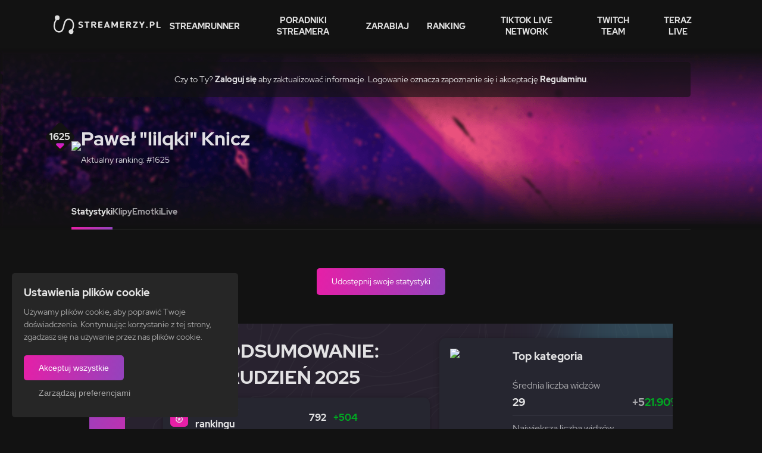

--- FILE ---
content_type: text/html; charset=utf-8
request_url: https://streamerzy.pl/streamer/lilqki
body_size: 30326
content:
<!DOCTYPE html><html><head><meta charset="utf-8"><meta name="viewport" content="width=device-width, initial-scale=1.0"><meta property="og:locale" content="pl_PL"><meta property="og:type" content="website"><link rel="icon" type="image/png" href="https://streamerzy.pl/public/img/favicon.png"><meta name="twitter:card" content="summary_large_image"><link rel="stylesheet" href="/public/css/main.6dc59a35f0056ed2c227.css"><script src="/public/js/main.dcd231ce2c80712602bd.js"></script><title>lilqki - Jedyny taki ranking twórców Twitch.tv w Polsce!</title><meta name="description" content="Sprawdź, które miejsce jest zajmowane przez lilqki. Jedyny taki ranking twórców Twitch.tv w Polsce!"><meta property="og:title" content="lilqki - Jedyny taki ranking twórców Twitch.tv w Polsce!"><meta property="og:description" content="Sprawdź, które miejsce jest zajmowane przez lilqki. Jedyny taki ranking twórców Twitch.tv w Polsce!"><meta property="og:url" content="https://streamerzy.pl/streamer/lilqki"><meta property="og:image" content="https://streamerzy.pl/public/img/streamer-sharing-og-image.png"><meta property="og:image" content="https://streamerzy.pl/public/img/streamer-sharing-og-image-pl.png"><meta name="twitter:description" content="Sprawdź, które miejsce jest zajmowane przez lilqki. Jedyny taki ranking twórców Twitch.tv w Polsce!"><meta name="twitter:title" content="lilqki - Jedyny taki ranking twórców Twitch.tv w Polsce!"></head><body class="page-template-streamer"><section class="main"><header class="main-header"><div class="main-header-container"><a class="logo" href="/"><svg xmlns="http://www.w3.org/2000/svg" width="245.775" height="42.538" viewBox="0 0 245.775 42.538"><defs><style>.a{opacity:0.87;}.b{fill:#fff;}</style></defs><g class="a"><path class="b" d="M34.984,7.287h-.133c-6.92,0-10.622,4.436-12.857,15.374-2.084,10.355-4.886,12.907-9.722,12.907h-.15c-5.2,0-9.055-4.686-9.055-11.523A20.88,20.88,0,0,1,7.2,10.872a7.672,7.672,0,0,0,1.1.117A5.494,5.494,0,1,0,2.8,5.5,5.4,5.4,0,0,0,4.336,9.288,25.048,25.048,0,0,0,0,23.879c0,8.8,5.086,15.108,12.44,15.108h.117c6.653,0,10.422-4.436,12.59-14.991,2.234-10.822,5.153-13.29,9.988-13.29h.15c4.752,0,8.588,4.436,8.588,11.139a19.492,19.492,0,0,1-2.485,9.838,5.614,5.614,0,0,0-1.184-.15,5.532,5.532,0,1,0,4.085,1.834,22.592,22.592,0,0,0,2.685-11.439C46.974,13.457,41.755,7.287,34.984,7.287Z"/><path class="b" d="M350.438,91.2a6.277,6.277,0,0,0-1.5-.734c-.567-.183-1.117-.35-1.684-.517-.267-.067-.534-.133-.8-.217s-.55-.183-.867-.317a2.477,2.477,0,0,1-.634-.4,1.191,1.191,0,0,1-.333-.95,1.406,1.406,0,0,1,.183-.734,1.3,1.3,0,0,1,.484-.467,2.175,2.175,0,0,1,.7-.25,4.383,4.383,0,0,1,.817-.067,4.462,4.462,0,0,1,1.017.1c.283.067.517.133.734.2q.3.075.55.15a2.081,2.081,0,0,0,.584.067,1.742,1.742,0,0,0,1.184-.384,1.162,1.162,0,0,0,.434-.884,1.062,1.062,0,0,0-.534-.917,4.322,4.322,0,0,0-1.284-.55,9.523,9.523,0,0,0-1.534-.267c-.517-.05-.95-.067-1.284-.067a8.1,8.1,0,0,0-2.2.283,4.69,4.69,0,0,0-1.684.834,3.693,3.693,0,0,0-1.067,1.317,3.972,3.972,0,0,0-.384,1.751,3.429,3.429,0,0,0,.417,1.8,3.47,3.47,0,0,0,1.084,1.167,6.278,6.278,0,0,0,1.5.734c.567.183,1.117.35,1.684.5.3.1.6.183.884.267s.55.183.8.267a2.017,2.017,0,0,1,.634.4,1.292,1.292,0,0,1,.317.967,1.476,1.476,0,0,1-.6,1.284,2.986,2.986,0,0,1-1.8.45,6.119,6.119,0,0,1-1.3-.133c-.383-.1-.7-.183-.984-.267-.217-.067-.417-.117-.617-.167a2.121,2.121,0,0,0-.534-.067,1.556,1.556,0,0,0-1.084.4,1.189,1.189,0,0,0-.434.884,1.1,1.1,0,0,0,.534.9,4.361,4.361,0,0,0,1.284.6,9.569,9.569,0,0,0,1.617.334,13.023,13.023,0,0,0,1.5.1,8.233,8.233,0,0,0,2.285-.3,5.632,5.632,0,0,0,1.8-.85,4.345,4.345,0,0,0,1.2-1.384,4.006,4.006,0,0,0,.434-1.868,3.343,3.343,0,0,0-.434-1.768A3.283,3.283,0,0,0,350.438,91.2Z" transform="translate(-284.388 -69.993)"/><path class="b" d="M436.356,85.367A1.845,1.845,0,0,0,435.222,85h-8.1a1.588,1.588,0,0,0-.634.117,1.511,1.511,0,0,0-.5.317,1.608,1.608,0,0,0-.35.417.927.927,0,0,0-.133.434,1.108,1.108,0,0,0,.467.9,1.733,1.733,0,0,0,1.151.367h2.435V98.09a1.108,1.108,0,0,0,.467.9,1.792,1.792,0,0,0,1.134.384,1.759,1.759,0,0,0,1.134-.384,1.107,1.107,0,0,0,.467-.9V87.551h2.435a1.794,1.794,0,0,0,1.151-.367,1.126,1.126,0,0,0,.484-.9A1,1,0,0,0,436.356,85.367Z" transform="translate(-354.547 -70.826)"/><path class="b" d="M526.271,93.137a4.841,4.841,0,0,0,2.351-1.384,3.625,3.625,0,0,0,.85-2.485,4.623,4.623,0,0,0-.284-1.551,3.448,3.448,0,0,0-.95-1.367,4.81,4.81,0,0,0-1.768-.984A8.5,8.5,0,0,0,523.753,85h-4a1.814,1.814,0,0,0-.667.117,2.076,2.076,0,0,0-.567.317,1.623,1.623,0,0,0-.384.45,1.1,1.1,0,0,0-.133.567V98.057a1.167,1.167,0,0,0,.467.934,1.67,1.67,0,0,0,1.117.4,1.561,1.561,0,0,0,.617-.117,1.454,1.454,0,0,0,.517-.3,1.376,1.376,0,0,0,.35-.417.942.942,0,0,0,.133-.5V93.438h1.568l3.869,5.3a1.57,1.57,0,0,0,1.351.617,1.788,1.788,0,0,0,.767-.183,1.946,1.946,0,0,0,.617-.467,1.257,1.257,0,0,0,.284-.667,1.11,1.11,0,0,0-.234-.75Zm-.65-2.668a3.222,3.222,0,0,1-1.818.417h-2.585V87.535h2.451a4.594,4.594,0,0,1,1.284.15,2.247,2.247,0,0,1,.8.4,1.325,1.325,0,0,1,.384.55,1.991,1.991,0,0,1,.1.617A1.336,1.336,0,0,1,525.62,90.469Z" transform="translate(-431.623 -70.826)"/><path class="b" d="M623.871,96.923a1.779,1.779,0,0,0-1.134-.367h-5.019V93.271h4.352A1.747,1.747,0,0,0,623.2,92.9a1.161,1.161,0,0,0,.467-.917,1.059,1.059,0,0,0-.5-.9,1.785,1.785,0,0,0-1.1-.367h-4.352V87.468H622.5a1.836,1.836,0,0,0,1.134-.35,1.065,1.065,0,0,0,.467-.9,1.16,1.16,0,0,0-.467-.917,1.714,1.714,0,0,0-1.134-.4h-6.236a1.962,1.962,0,0,0-.717.117,1.765,1.765,0,0,0-.55.317,1.426,1.426,0,0,0-.367.467,1,1,0,0,0-.133.517V97.656a1.261,1.261,0,0,0,.167.684,1.343,1.343,0,0,0,.467.45,2.749,2.749,0,0,0,.684.233,4.324,4.324,0,0,0,.8.067h6.1a1.759,1.759,0,0,0,1.134-.384,1.145,1.145,0,0,0,.467-.934A.947.947,0,0,0,623.871,96.923Z" transform="translate(-512.031 -70.743)"/><path class="b" d="M708.29,96.74,703.8,85.267a2.815,2.815,0,0,0-.65-.984,1.763,1.763,0,0,0-1.234-.384,1.69,1.69,0,0,0-1.234.4,2.711,2.711,0,0,0-.634.984l-4.486,11.473a.417.417,0,0,0-.05.217c0,.1-.017.167-.017.217a1.093,1.093,0,0,0,.5.934,1.972,1.972,0,0,0,1.167.35,1.769,1.769,0,0,0,.867-.25,1.47,1.47,0,0,0,.65-.7l.767-2.034h4.9l.8,2.034a1.357,1.357,0,0,0,.65.684,1.946,1.946,0,0,0,2.1-.083,1.2,1.2,0,0,0,.45-1.151A.559.559,0,0,0,708.29,96.74Zm-8-3.552,1.217-3.452a7.054,7.054,0,0,0,.25-.984c.067-.35.117-.684.167-1,.05.317.1.634.167,1a7.7,7.7,0,0,0,.25.984l1.167,3.452Z" transform="translate(-579.524 -69.91)"/><path class="b" d="M810.041,84.2a1.785,1.785,0,0,0-1.184-.4,2.42,2.42,0,0,0-.917.167,1.323,1.323,0,0,0-.684.6L803.17,91.7l-4.1-7.12a1.726,1.726,0,0,0-1.617-.784,1.826,1.826,0,0,0-1.184.367,1.153,1.153,0,0,0-.467.95V97.09a1.136,1.136,0,0,0,.45.9,1.671,1.671,0,0,0,1.117.367,1.875,1.875,0,0,0,1.167-.367,1.1,1.1,0,0,0,.5-.9V90.153l2.618,4.519a1.341,1.341,0,0,0,.634.584,2.124,2.124,0,0,0,.867.183,2.2,2.2,0,0,0,.884-.183,1.341,1.341,0,0,0,.634-.584l2.618-4.519V97.09a1.126,1.126,0,0,0,.484.9,1.794,1.794,0,0,0,1.151.367,1.733,1.733,0,0,0,1.117-.367,1.108,1.108,0,0,0,.467-.9V85.151A1.2,1.2,0,0,0,810.041,84.2Z" transform="translate(-663.099 -69.826)"/><path class="b" d="M923.472,96.923a1.779,1.779,0,0,0-1.134-.367h-5.019V93.271h4.352A1.747,1.747,0,0,0,922.8,92.9a1.161,1.161,0,0,0,.467-.917,1.059,1.059,0,0,0-.5-.9,1.784,1.784,0,0,0-1.1-.367h-4.352V87.468H922.1a1.836,1.836,0,0,0,1.134-.35,1.065,1.065,0,0,0,.467-.9,1.16,1.16,0,0,0-.467-.917,1.713,1.713,0,0,0-1.134-.4h-6.236a1.962,1.962,0,0,0-.717.117,1.765,1.765,0,0,0-.55.317,1.426,1.426,0,0,0-.367.467,1,1,0,0,0-.133.517V97.656a1.261,1.261,0,0,0,.167.684,1.343,1.343,0,0,0,.467.45,2.748,2.748,0,0,0,.684.233,4.324,4.324,0,0,0,.8.067h6.1a1.759,1.759,0,0,0,1.134-.384,1.145,1.145,0,0,0,.467-.934A.947.947,0,0,0,923.472,96.923Z" transform="translate(-761.673 -70.743)"/><path class="b" d="M1006.271,93.137a4.84,4.84,0,0,0,2.351-1.384,3.624,3.624,0,0,0,.85-2.485,4.626,4.626,0,0,0-.283-1.551,3.448,3.448,0,0,0-.95-1.367,4.81,4.81,0,0,0-1.768-.984,8.5,8.5,0,0,0-2.718-.367h-4a1.813,1.813,0,0,0-.667.117,2.077,2.077,0,0,0-.567.317,1.624,1.624,0,0,0-.384.45,1.1,1.1,0,0,0-.133.567V98.057a1.168,1.168,0,0,0,.467.934,1.67,1.67,0,0,0,1.117.4,1.562,1.562,0,0,0,.617-.117,1.455,1.455,0,0,0,.517-.3,1.376,1.376,0,0,0,.35-.417.941.941,0,0,0,.133-.5V93.438h1.567l3.869,5.3a1.57,1.57,0,0,0,1.351.617,1.788,1.788,0,0,0,.767-.183,1.946,1.946,0,0,0,.617-.467,1.256,1.256,0,0,0,.283-.667,1.11,1.11,0,0,0-.233-.75Zm-.65-2.668a3.222,3.222,0,0,1-1.818.417h-2.585V87.535h2.435a4.594,4.594,0,0,1,1.284.15,2.248,2.248,0,0,1,.8.4,1.326,1.326,0,0,1,.384.55,1.991,1.991,0,0,1,.1.617A1.323,1.323,0,0,1,1005.621,90.469Z" transform="translate(-831.582 -70.826)"/><path class="b" d="M1102.372,96.973a1.779,1.779,0,0,0-1.134-.367h-5.319l6.553-9.388a1.94,1.94,0,0,0,.217-.367,1.114,1.114,0,0,0,.1-.5,1.153,1.153,0,0,0-.467-.95,1.8,1.8,0,0,0-1.2-.4h-7.8a1.683,1.683,0,0,0-1.134.4,1.211,1.211,0,0,0-.467.917,1.115,1.115,0,0,0,.467.917,1.716,1.716,0,0,0,1.134.367h5.2q-.851,1.251-1.651,2.4c-.534.767-1.067,1.534-1.6,2.285-.534.767-1.067,1.517-1.6,2.284s-1.084,1.551-1.651,2.385a2.451,2.451,0,0,0-.2.417,1.069,1.069,0,0,0-.117.467,1.206,1.206,0,0,0,.467.967,1.785,1.785,0,0,0,1.184.4h7.887a1.759,1.759,0,0,0,1.134-.384,1.145,1.145,0,0,0,.467-.934A1.034,1.034,0,0,0,1102.372,96.973Z" transform="translate(-909.657 -70.826)"/><path class="b" d="M1191.256,84.284a1.812,1.812,0,0,0-.534-.283,1.888,1.888,0,0,0-.6-.1,2.393,2.393,0,0,0-.767.133,1.24,1.24,0,0,0-.584.467l-2.852,5-2.885-5a1.2,1.2,0,0,0-.567-.467,2.022,2.022,0,0,0-1.351-.033,1.719,1.719,0,0,0-.517.283,1.439,1.439,0,0,0-.367.417.942.942,0,0,0-.133.5,1.048,1.048,0,0,0,.05.317,2.276,2.276,0,0,0,.1.267l4.052,6.937V97.14a1.168,1.168,0,0,0,.467.934,1.9,1.9,0,0,0,2.334,0,1.191,1.191,0,0,0,.467-.934V92.721l4.019-6.937c.033-.1.067-.183.1-.3a.945.945,0,0,0,.05-.3,1.069,1.069,0,0,0-.133-.5A1.319,1.319,0,0,0,1191.256,84.284Z" transform="translate(-983.317 -69.91)"/><path class="b" d="M1274.8,152.95a2.1,2.1,0,0,0-1.351-.45,2.245,2.245,0,0,0-.767.117,2,2,0,0,0-.617.334,1.343,1.343,0,0,0-.417.5,1.275,1.275,0,0,0,0,1.2,1.668,1.668,0,0,0,.417.5,3.134,3.134,0,0,0,.617.35,2.242,2.242,0,0,0,.767.133,2.049,2.049,0,0,0,1.351-.467,1.39,1.39,0,0,0,.567-1.1A1.353,1.353,0,0,0,1274.8,152.95Z" transform="translate(-1059.476 -127.07)"/><path class="b" d="M1333.322,86.351A5.17,5.17,0,0,0,1331.5,85.3a8.23,8.23,0,0,0-2.735-.4h-3.385a1.784,1.784,0,0,0-.684.117,2.077,2.077,0,0,0-.567.317,1.624,1.624,0,0,0-.384.45,1.109,1.109,0,0,0-.15.567V97.957a1.186,1.186,0,0,0,.484.934,1.713,1.713,0,0,0,1.134.4,1.683,1.683,0,0,0,1.134-.4,1.191,1.191,0,0,0,.467-.934V94.271h1.951a8.407,8.407,0,0,0,2.418-.317,5.326,5.326,0,0,0,1.851-.9,3.709,3.709,0,0,0,1.184-1.451,4.523,4.523,0,0,0,.417-2,4.815,4.815,0,0,0-.317-1.768A3.78,3.78,0,0,0,1333.322,86.351Zm-2.568,4.852a3.168,3.168,0,0,1-1.984.517h-1.951V87.468h1.951a4.1,4.1,0,0,1,1.317.183,2.062,2.062,0,0,1,.8.5,1.682,1.682,0,0,1,.4.684,2.446,2.446,0,0,1,.117.767A1.847,1.847,0,0,1,1330.754,91.2Z" transform="translate(-1102.888 -70.743)"/><path class="b" d="M1424.588,96.106a1.819,1.819,0,0,0-1.1-.367H1418.5V85.184a1.107,1.107,0,0,0-.467-.9,1.792,1.792,0,0,0-1.134-.384,1.758,1.758,0,0,0-1.134.384,1.107,1.107,0,0,0-.467.9V96.89a1.2,1.2,0,0,0,.517.984,1.928,1.928,0,0,0,1.2.4h6.487a1.671,1.671,0,0,0,1.117-.367,1.1,1.1,0,0,0-.033-1.8Z" transform="translate(-1179.297 -69.91)"/></g></svg>
</a><a class="header-trigger"><span></span><span></span><span></span></a><nav><ul><li class="navigation-item--assistant"><a href="/streamrunner">StreamRunner</a></li><li class="navigation-item--blog"><a href="/poradniki-streamera">Poradniki streamera</a></li><li class="navigation-item--instreamly"><a href="/instreamly">Zarabiaj</a></li><li class="navigation-item--rank"><a href="/ranking/">Ranking</a></li><li class="navigation-item--tiktok"><a href="/tiktok-live-network">TikTok Live Network</a></li><li class="navigation-item--twitch-team"><a href="/twitch-team/">Twitch team</a></li><li class="navigation-item--live"><a href="/live/">Teraz live</a></li></ul></nav></div></header><div class="streamer-header"><div class="container"><div class="streamer-id hidden">139316419</div><div class="streamer-login"><span>Czy to Ty?<span>&nbsp;</span></span><a href="/auth/twitch/">Zaloguj się</a><span>&nbsp;</span><span>aby zaktualizować informacje. Logowanie oznacza zapoznanie się i akceptację</span><span>&nbsp;</span><a href="/regulamin/">Regulaminu</a><span>.</span></div><div class="streamer-wrapper"><div class="streamer-details"><div class="streamer-avatar"><img src="https://static-cdn.jtvnw.net/jtv_user_pictures/949d8271-eca1-4d2a-8100-d98d92bb0b95-profile_image-300x300.png"><div class="streamer-avatar__badge"><span>1625</span><svg width="14" height="10" fill="none" xmlns="http://www.w3.org/2000/svg"><path d="M8.43 8.536a2 2 0 0 1-2.86 0L.792 3.648C-.444 2.38.453.25 2.224.25h9.552c1.77 0 2.668 2.131 1.43 3.398L8.431 8.536Z" fill="url(#a)"/><defs><linearGradient id="a" x1="7" y1="10" x2="7" y2="-3" gradientUnits="userSpaceOnUse"><stop stop-color="#FD02B4"/><stop offset="1" stop-color="#A43CCC"/></linearGradient></defs></svg>
</div></div><div class="streamer-copy"><h1>Paweł &quot;lilqki&quot; Knicz</h1><p>Aktualny ranking: #1625</p></div></div></div><div class="streamer-tabs"><!--a.tab( href='/streamer/' + streamer.name + '/' class= !activeTab && 'active' )= t('General information').message--><a class="tab active" href="/streamer/lilqki/statystyki">Statystyki</a><a class="tab" href="/streamer/lilqki/klipy">Klipy</a><a class="tab" href="/streamer/lilqki/emotki">Emotki</a><a class="tab" href="/streamer/lilqki/live">Live</a></div></div></div><div class="container"><div class="streamer-details-share"><a class="btn share-button" href="javascript:void(0)">Udostępnij swoje statystyki</a><div class="share-dropdown"><a target="_blank" href="https://www.facebook.com/sharer/sharer.php?u=https://streamerzy.pl/streamer/lilqki"><svg xmlns="http://www.w3.org/2000/svg" width="24" height="24"><path d="M9 8H6v4h3v12h5V12h3.642L18 8h-4V6.333C14 5.378 14.192 5 15.115 5H18V0h-3.808C10.596 0 9 1.583 9 4.615V8z"/></svg>
Facebook</a><a target="_blank" href="https://twitter.com/share?url=https://streamerzy.pl/streamer/lilqki"><svg viewBox="328 355 335 276" xmlns="http://www.w3.org/2000/svg"><path d="M630 425a195 195 0 01-299 175 142 142 0 0097-30 70 70 0 01-58-47 70 70 0 0031-2 70 70 0 01-57-66 70 70 0 0028 5 70 70 0 01-18-90 195 195 0 00141 72 67 67 0 01116-62 117 117 0 0043-17 65 65 0 01-31 38 117 117 0 0039-11 65 65 0 01-32 35z"></path></svg>Twitter</a></div></div><section class="summary"><div class="container"><div class="summary-wrapper"><div class="summary-bar"><h3>streamerzy.pl</h3><svg xmlns="http://www.w3.org/2000/svg" width="37.1" height="33.597"><path data-name="Path 637" d="M27.631 5.755h-.105c-5.466 0-8.389 3.5-10.154 12.143-1.646 8.179-3.859 10.194-7.678 10.194h-.119c-4.109 0-7.151-3.7-7.151-9.1a16.491 16.491 0 0 1 3.266-10.4 6.06 6.06 0 0 0 .869.092 4.34 4.34 0 1 0-4.346-4.338 4.266 4.266 0 0 0 1.212 2.99A19.783 19.783 0 0 0 0 18.86c0 6.954 4.017 11.932 9.825 11.932h.092c5.255 0 8.231-3.5 9.943-11.84 1.765-8.547 4.07-10.5 7.889-10.5h.119c3.753 0 6.783 3.5 6.783 8.8a15.4 15.4 0 0 1-1.962 7.77 4.434 4.434 0 0 0-.935-.119 4.369 4.369 0 1 0 3.227 1.449 17.843 17.843 0 0 0 2.12-9.035c-.001-6.689-4.123-11.562-9.47-11.562Z" fill="#fff"/></svg>
</div><div class="summary-content"><div class="summary-column"><div class="summary-heading"><img src="https://static-cdn.jtvnw.net/jtv_user_pictures/949d8271-eca1-4d2a-8100-d98d92bb0b95-profile_image-300x300.png"><h2>Podsumowanie:<br>grudzień 2025</h2></div><div class="summary-list"><div class="summary-item"><div class="summary-item-icon"><svg data-name="Group 880" xmlns="http://www.w3.org/2000/svg" width="17.757" height="17.757"><path data-name="Path 953" d="M0 0h17.757v17.757H0Z" fill="none"/><path data-name="Path 954" d="M8.878 5.18a5.919 5.919 0 1 1-5.919 5.918A5.919 5.919 0 0 1 8.878 5.18Zm0 1.48a4.439 4.439 0 1 0 4.439 4.439 4.439 4.439 0 0 0-4.439-4.44Zm0 1.11.979 1.983 2.188.318-1.586 1.541.374 2.18-1.955-1.029-1.957 1.028.374-2.179-1.584-1.543 2.188-.318Zm4.439-6.29V3.7l-1.008.842a7.351 7.351 0 0 0-2.691-.806V1.48Zm-5.179 0v2.256a7.351 7.351 0 0 0-2.69.8l-1.009-.837V1.48Z" fill="#e3e2e4"/></svg>
</div><span class="title">Miejsce w rankingu</span><span>792</span><div class="with-diff"><span class="green">+504</span></div></div><div class="summary-item"><div class="summary-item-icon"><svg data-name="Group 881" xmlns="http://www.w3.org/2000/svg" width="17.736" height="17.736"><path data-name="Path 955" d="M0 0h17.736v17.736H0Z" fill="none"/><path data-name="Path 956" d="m13.017 4.41 1.077-1.071 1.045 1.045-1.074 1.071a6.651 6.651 0 1 1-1.048-1.045ZM8.868 14.78a5.173 5.173 0 1 0-5.173-5.173 5.173 5.173 0 0 0 5.173 5.173Zm-.739-8.868h1.478v4.434H8.129ZM5.917.739h5.912v1.478H5.917Z" fill="#e3e2e4"/></svg>
</div><span class="title">Czas streamowania</span><span>27:50h</span><div class="with-diff"><span>+24h</span><span class="green">695.24%</span></div></div><div class="summary-item"><div class="summary-item-icon"><svg data-name="Group 882" xmlns="http://www.w3.org/2000/svg" width="17.665" height="17.665"><path data-name="Path 957" d="M0 0h17.665v17.665H0Z" fill="none"/><path data-name="Path 958" d="M3.68 2.208v11.777h11.777v1.472H2.208V2.208Zm11.256 2.424 1.041 1.041-4.2 4.2-2.209-2.207-3.16 3.159-1.04-1.041 4.2-4.2 2.208 2.207Z" fill="#e3e2e4"/></svg>
</div><span class="title">Maximum widzów</span><span>60</span><div class="with-diff"><span>+29</span><span class="green">93.55%</span></div></div><div class="summary-item"><div class="summary-item-icon"><svg data-name="Group 882" xmlns="http://www.w3.org/2000/svg" width="17.665" height="17.665"><path data-name="Path 957" d="M0 0h17.665v17.665H0Z" fill="none"/><path data-name="Path 958" d="M3.68 2.208v11.777h11.777v1.472H2.208V2.208Zm11.256 2.424 1.041 1.041-4.2 4.2-2.209-2.207-3.16 3.159-1.04-1.041 4.2-4.2 2.208 2.207Z" fill="#e3e2e4"/></svg>
</div><span class="title">Średnia widzów</span><span>29</span><div class="with-diff"><span>+5</span><span class="green">20.83%</span></div></div><div class="summary-item"><div class="summary-item-icon"><svg data-name="Group 881" xmlns="http://www.w3.org/2000/svg" width="17.736" height="17.736"><path data-name="Path 955" d="M0 0h17.736v17.736H0Z" fill="none"/><path data-name="Path 956" d="m13.017 4.41 1.077-1.071 1.045 1.045-1.074 1.071a6.651 6.651 0 1 1-1.048-1.045ZM8.868 14.78a5.173 5.173 0 1 0-5.173-5.173 5.173 5.173 0 0 0 5.173 5.173Zm-.739-8.868h1.478v4.434H8.129ZM5.917.739h5.912v1.478H5.917Z" fill="#e3e2e4"/></svg>
</div><span class="title">Obejrzane godziny</span><span>812</span><div class="with-diff"><span>+728</span><span class="green">866.67%</span></div></div></div></div><div class="summary-column"><div class="summary-best-category"><img id="best-category-image" src="https://static-cdn.jtvnw.net/ttv-boxart/Just%20Chatting-500x500.jpg"><div class="summary-best-category-content"><h4>Top kategoria</h4><div class="summary-best-category-item"><p>Średnia liczba widzów</p><div class="summary-best-category-item-data" id="best-category-avg"></div></div><div class="summary-best-category-item"><p>Największa liczba widzów</p><div class="summary-best-category-item-data" id="best-category-max"></div></div><div class="summary-best-category-item"><p>Czas streamowania</p><div class="summary-best-category-item-data" id="best-category-time"></div></div></div></div><div class="summary-activity"><h4>Aktywne dni: grudzień 2025</h4><div class="summary-activity-wrapper"><div class="day day--1" data-tippy-content="1 grudzień 2025"></div><div class="day day--1" data-tippy-content="2 grudzień 2025"></div><div class="day day--1" data-tippy-content="3 grudzień 2025"></div><div class="day day--1" data-tippy-content="4 grudzień 2025"></div><div class="day day--1" data-tippy-content="5 grudzień 2025"></div><div class="day day--1" data-tippy-content="6 grudzień 2025"></div><div class="day day--1" data-tippy-content="7 grudzień 2025"></div><div class="day day--1" data-tippy-content="8 grudzień 2025"></div><div class="day day--3" data-tippy-content="9 grudzień 2025"></div><div class="day day--1" data-tippy-content="10 grudzień 2025"></div><div class="day day--5" data-tippy-content="11 grudzień 2025"></div><div class="day day--1" data-tippy-content="12 grudzień 2025"></div><div class="day day--2" data-tippy-content="13 grudzień 2025"></div><div class="day day--3" data-tippy-content="14 grudzień 2025"></div><div class="day day--1" data-tippy-content="15 grudzień 2025"></div><div class="day day--3" data-tippy-content="16 grudzień 2025"></div><div class="day day--2" data-tippy-content="17 grudzień 2025"></div><div class="day day--4" data-tippy-content="18 grudzień 2025"></div><div class="day day--2" data-tippy-content="19 grudzień 2025"></div><div class="day day--1" data-tippy-content="20 grudzień 2025"></div><div class="day day--1" data-tippy-content="21 grudzień 2025"></div><div class="day day--1" data-tippy-content="22 grudzień 2025"></div><div class="day day--1" data-tippy-content="23 grudzień 2025"></div><div class="day day--1" data-tippy-content="24 grudzień 2025"></div><div class="day day--1" data-tippy-content="25 grudzień 2025"></div><div class="day day--1" data-tippy-content="26 grudzień 2025"></div><div class="day day--3" data-tippy-content="27 grudzień 2025"></div><div class="day day--1" data-tippy-content="28 grudzień 2025"></div><div class="day day--1" data-tippy-content="29 grudzień 2025"></div><div class="day day--1" data-tippy-content="30 grudzień 2025"></div><div class="day day--1" data-tippy-content="31 grudzień 2025"></div></div><div class="summary-activity-footer"><span>Ile godzin streamowano</span><div class="summary-activity-legend"><span>Mniej</span><div class="day day--1" data-tippy-content="Brak streamów"></div><div class="day day--2" data-tippy-content="Do 2 godzin streamowania"></div><div class="day day--3" data-tippy-content="2-4 godziny streamowania"></div><div class="day day--4" data-tippy-content="4-6 godzin streamowania"></div><div class="day day--5" data-tippy-content="6+ godzin streamowania"></div><span>Więcej</span></div></div></div></div><div class="summary-item summary-item--wide"><div class="summary-item-icon"><svg data-name="Group 885" xmlns="http://www.w3.org/2000/svg" width="17.865" height="17.865"><path data-name="Path 959" d="M0 0h17.865v17.865H0Z" fill="none"/><path data-name="Path 960" d="M11.91 11.91a2.233 2.233 0 1 1-2.233 2.233 2.233 2.233 0 0 1 2.233-2.233ZM4.466 8.933a2.977 2.977 0 1 1-2.977 2.977 2.977 2.977 0 0 1 2.977-2.977Zm7.444 4.466a.744.744 0 1 0 .744.744.745.745 0 0 0-.744-.744Zm-7.444-2.978a1.489 1.489 0 1 0 1.489 1.489 1.488 1.488 0 0 0-1.489-1.489Zm6.323-8.932A4.094 4.094 0 1 1 6.7 5.583a4.094 4.094 0 0 1 4.089-4.094Zm0 1.489a2.605 2.605 0 1 0 2.61 2.605 2.605 2.605 0 0 0-2.61-2.605Z" fill="#e3e2e4"/></svg>
</div><span class="title">Streamowane kategorie</span><div class="summary-categories hidden" id="summary-categories"></div></div></div></div></div></section><section class="statistics"><div class="container"><div class="statistics-heading"><h2>Statystyki <span>- styczeń 2026</span></h2><a class="statistics-btn" href="/ranking">Wróć do rankingu</a></div><div class="statistics-cards"><div class="statistics-card"><h4 class="statistics-card__title">Czas streamowania</h4><div class="statistics-card-content"><div class="statistics-card-value">0:20h</div></div></div><div class="statistics-card"><h4 class="statistics-card__title">Średnia liczba widzów</h4><div class="statistics-card-content"><div class="statistics-card-value">22</div></div></div><div class="statistics-card"><h4 class="statistics-card__title">Największa liczba widzów</h4><div class="statistics-card-content"><div class="statistics-card-value">23</div></div></div><div class="statistics-card"><h4 class="statistics-card__title">Obejrzane godziny</h4><div class="statistics-card-content"><div class="statistics-card-value">7</div></div></div></div></div></section><section class="chart"><div class="hidden"><div class="streamer-stats-date">01-01-2026,02-01-2026,03-01-2026,04-01-2026,05-01-2026,06-01-2026,07-01-2026,08-01-2026,09-01-2026,10-01-2026,11-01-2026,12-01-2026,13-01-2026,14-01-2026,15-01-2026,16-01-2026,17-01-2026,18-01-2026,19-01-2026,20-01-2026,21-01-2026,22-01-2026,23-01-2026,24-01-2026,25-01-2026,26-01-2026,27-01-2026,28-01-2026,29-01-2026,30-01-2026,31-01-2026</div><div class="streamer-stats-time">0,0,0,0,0,20,0,0,0,0,0,0,0,0,0,0,0,0,0,0,0,0,0,0,0,0,0,0,0,0,0</div><div class="streamer-stats-avg">0,0,0,0,0,22,0,0,0,0,0,0,0,0,0,0,0,0,0,0,0,0,0,0,0,0,0,0,0,0,0</div><div class="streamer-stats-max">0,0,0,0,0,23,0,0,0,0,0,0,0,0,0,0,0,0,0,0,0,0,0,0,0,0,0,0,0,0,0</div></div><div class="container"><div class="chart-filters"><div class="chart-date-wrapper"><a class="chart-date-btn chart-date-prev" href="/streamer/lilqki?d=2025-12"><svg xmlns="http://www.w3.org/2000/svg" width="10.362" height="5.596" viewBox="0 0 10.362 5.596" fill="#fff"><g class="a" transform="translate(10.362) rotate(90)"><g transform="translate(0 0)"><path class="b" d="M5.478,5.465.685,10.245a.4.4,0,0,1-.567-.569l4.508-4.5L.118.686A.4.4,0,0,1,.685.117L5.478,4.9a.4.4,0,0,1,0,.569Z" transform="translate(0 0)"/></g></g></svg>
</a><div class="chart-date">styczeń 2026</div></div><div class="chart-filter"><span>Sortuj:</span><select id="filter"><option value="avg" selected="selected">Średnia widzów</option><option value="max">Maximum widzów</option><option value="time">Czas streamowania</option></select></div></div><div id="streamer-chart"></div></div></section><section class="categories hidden"><div class="container"><h2>Statystyki gier <span>- styczeń 2026</span></h2><div class="categories-wrapper"><div id="streamer-categories"></div><div class="categories-legend"></div><div class="hidden" id="show-more-categories"><svg xmlns="http://www.w3.org/2000/svg" viewBox="0 0 36 36"><g transform="rotate(180 88 415)"><circle cx="18" cy="18" r="18" transform="translate(140 794)" fill="#976daf"/><g fill="#2c2c2c"><path d="m152.63 811.61 5.37-4.32 5.37 4.48a1 1 0 0 0 1.27-1.54l-6-5a1 1 0 0 0-1.27 0l-6 4.83a1 1 0 1 0 1.26 1.55Z"/><path d="M158.64 812.23a1 1 0 0 0-1.27 0l-6 4.83a1.003 1.003 0 1 0 1.26 1.56l5.37-4.33 5.37 4.48a1 1 0 0 0 1.27-1.54Z"/></g></g></svg>
<span>Zobacz wszystkie kategorie</span></div></div></div></section></div></section><div class="container"><a class="main-banner" href="https://instreamly.com/?utm_campaign=advertise%20banner%20on%20streamerzy%20pl&amp;utm_source=streamerzy%20pl&amp;utm_medium=banner-find-sponsors-and-develop-your-channel&amp;utm_content=banner-find-sponsors-and-develop-your-channel-CTA-above" target="_blank"><h2>ZDOBĄDŹ NAJLEPSZYCH SPONSORÓW I ROZWIJAJ SWÓJ KANAŁ!</h2><div class="main-banner-wrapper"><img src="/public/img/components/banner-instreamly-wide.png"></div></a></div><div class="container"><div class="newsletter-outer"><div class="newsletter-inner"><div class="newsletter-content"><h4>Newsletter</h4><p>Newsletter inStreamly to cotygodniowy przegląd najciekawszych tematów i wiadomości ze świata gamingu i live-streamingu.</p><ul><li>• Nie przeocz ekskluzywnych materiałów inStreamly</li><li>• Otrzymuj artykuły i odcinki podcastu wprost na swoją skrzynkę mailową.</li><li>• Zdobądź dawkę wyselekcjonowanych wiadomości</li></ul></div><div class="newsletter-form"><!-- [if lte IE 8]--><script charset="utf-8" type="text/javascript" src="//js.hsforms.net/forms/v2-legacy.js"></script><!-- [endif]--><script charset="utf-8" type="text/javascript" src="//js.hsforms.net/forms/v2.js"></script><script>hbspt.forms.create({
	region: "na1",
	portalId: "8887129",
	formId: 'f8936642-9174-4ff5-8d55-996a9fca0048'
});
</script></div></div></div></div><div class="cookie-popup hidden" id="cookie-simple-popup"><div class="cookie-popup-content"><h3>Ustawienia plików cookie</h3><p>Używamy plików cookie, aby poprawić Twoje doświadczenia. Kontynuując korzystanie z tej strony, zgadzasz się na używanie przez nas plików cookie.</p><div class="cookie-popup-buttons"><button class="btn" id="cookie-accept-all">Akceptuj wszystkie</button><button class="btn btn--ghost" id="cookie-manage">Zarządzaj preferencjami</button></div></div></div><div class="cookie-modal" id="cookie-preferences-popup" style="display: none;"><div class="cookie-modal-overlay"></div><div class="cookie-modal-content"><h2>Preferencje plików cookie</h2><div class="cookie-categories"><div class="cookie-category"><div class="cookie-category-header"><label class="cookie-category-label"><input type="checkbox" checked disabled><span class="cookie-category-name">Niezbędne</span></label></div><p class="cookie-category-description">Wymagane do prawidłowego funkcjonowania strony.</p></div><div class="cookie-category"><div class="cookie-category-header"><label class="cookie-category-label"><input id="cookie-analytics" type="checkbox" name="analytics"><span class="cookie-category-name">Analityczne</span></label></div><p class="cookie-category-description">Pomagają nam ulepszyć naszą stronę poprzez zbieranie informacji o użytkowaniu.</p></div><div class="cookie-category"><div class="cookie-category-header"><label class="cookie-category-label"><input id="cookie-marketing" type="checkbox" name="marketing"><span class="cookie-category-name">Marketingowe</span></label></div><p class="cookie-category-description">Używane do dostarczania spersonalizowanych reklam.</p></div></div><div class="cookie-modal-buttons"><button class="btn btn--ghost" id="cookie-cancel">Anuluj</button><button class="btn" id="cookie-save">Zapisz preferencje</button></div></div></div><footer class="main-footer"><nav><ul><li><p>&copy; streamerzy.pl</p></li><li class="footer-item--ranking"><a href="/ranking/">Ranking</a></li><li class="footer-item--streamrunner"><a href="/streamrunner">Streamrunner</a></li><li class="footer-item--zarabiaj"><a href="/instreamly/">Zarabiaj</a></li><li class="footer-item--tiktok"><a href="/tiktok-live-network">Tiktok Live Network</a></li><li class="footer-item--faq"><a href="/faq/">FAQ</a></li><li class="footer-item--privacy-policy"><a href="/polityka-prywatnosci/">Polityka prywatności</a></li><li class="footer-item--terms"><a href="/regulamin/">Regulamin</a></li></ul></nav></footer><script>window.LANGUAGE = 'pl';</script></body></html>

--- FILE ---
content_type: text/html; charset=utf-8
request_url: https://streamerzy.pl/api/streamer-categories
body_size: 700
content:
{"status":200,"response":{"streamerCategories":[{"name":"Fortnite","image":"https://static-cdn.jtvnw.net/ttv-boxart/Fortnite-500x500.jpg","peak":23,"avg":22,"time":20}],"streamerCategoriesFromPreviousMonth":[{"name":"Fortnite","image":"https://static-cdn.jtvnw.net/ttv-boxart/Fortnite-500x500.jpg","peak":60,"avg":29.1951,"time":1640},{"name":"Food & Drink","image":"https://static-cdn.jtvnw.net/ttv-boxart/Food%20&%20Drink-500x500.jpg","peak":32,"avg":28,"time":30}],"streamerCategoriesFromPreviousTwoMonth":[{"name":"Fortnite","image":"https://static-cdn.jtvnw.net/ttv-boxart/Fortnite-500x500.jpg","peak":25,"avg":25,"time":10},{"name":"VALORANT","image":"https://static-cdn.jtvnw.net/ttv-boxart/VALORANT-500x500.jpg","peak":31,"avg":23.95,"time":200}]}}

--- FILE ---
content_type: image/svg+xml
request_url: https://streamerzy.pl/public/img/pages/streamer/waves.svg
body_size: 103462
content:
<svg xmlns="http://www.w3.org/2000/svg" width="1140" height="760"><defs><clipPath id="a"><path data-name="Rectangle 281" fill="#fff" d="M0 0h1140v760H0z"/></clipPath></defs><g data-name="Group 415" opacity=".03"><g data-name="Group 414"><g data-name="Group 413" clip-path="url(#a)"><g data-name="Group 257"><g data-name="Group 256"><path data-name="Path 651" d="M1.521 707.904c12.983-7.921 29.311-2.22 40.835 5.686a76.643 76.643 0 0 1 25.663 30.914 90.107 90.107 0 0 1 6.8 22.591c.152.9 1.444.517 1.338-.334a75.982 75.982 0 0 0-5.96-20.828 82.35 82.35 0 0 0-10.885-18.2c-8.544-10.824-20.4-20.022-33.918-23.473-8.164-2.083-17.042-1.748-24.173 3.117-.3.213-.046.73.3.532Z" fill="#fff"/></g></g><g data-name="Group 259"><g data-name="Group 258"><path data-name="Path 652" d="M-41.322 657.07c2.25 3.375 5.792 5.792 9.228 7.829a103.181 103.181 0 0 0 15.173 7.024c12.558 4.865 25.586 8.529 38.479 12.39 5.96 1.779 11.934 3.573 17.818 5.564a97.918 97.918 0 0 1 13.531 5.382c6.036 3.086 11.144 8.027 15.477 13.166a114.652 114.652 0 0 1 14.352 22.607c4.257 8.453 8 17.194 11.661 25.921 4 9.563 7.677 19.46 8.863 29.813.289 2.539.41 5.108.563 7.647a.67.67 0 0 0 1.338.015 51.434 51.434 0 0 0-1.535-15.37 111.651 111.651 0 0 0-4.606-14.944c-3.451-9.107-7.419-18.076-11.524-26.894-7.237-15.522-16.222-31.941-30.923-41.6a56.23 56.23 0 0 0-11.615-5.351c-5.549-2.052-11.2-3.8-16.86-5.519-12.953-3.922-26.027-7.51-38.8-11.98a155.057 155.057 0 0 1-16.845-6.75c-4.044-1.976-8.225-4.166-11.433-7.4a15.441 15.441 0 0 1-1.642-1.946c-.3-.365-.973-.015-.7.4Z" fill="#fff"/></g></g><g data-name="Group 261"><g data-name="Group 260"><path data-name="Path 653" d="M.821 639.54c13.363.532 27.487 1.581 39.6 7.784a40.669 40.669 0 0 1 15.537 13.7c4.515 6.78 7.419 14.458 12.284 21.026a55.963 55.963 0 0 0 16.526 14.975c3.269 1.916 6.857 3.208 10.08 5.184 3.512 2.144 5.7 5.276 7.389 8.97 1.794 3.907 3.3 7.981 4.835 12q2.372 6.157 4.561 12.375 4.447 12.543 8.255 25.328a523.92 523.92 0 0 1 12.618 51.644c.41 2.128.821 4.242 1.216 6.37.228 1.155 1.961.7 1.764-.441a471.349 471.349 0 0 0-12.193-52.526 515.708 515.708 0 0 0-17.423-50.5c-1.52-3.755-2.98-7.662-5.595-10.824-2.478-3.01-5.96-4.713-9.426-6.324a55.566 55.566 0 0 1-18.35-13.485 59.473 59.473 0 0 1-6.933-9.684c-2.113-3.649-3.938-7.449-6.036-11.1a44 44 0 0 0-14.59-15.682c-11.6-7.313-25.754-8.8-39.147-9.335a271.027 271.027 0 0 0-5.017-.152c-.426-.061-.441.684.046.7Z" fill="#fff"/></g></g><g data-name="Group 263"><g data-name="Group 262"><path data-name="Path 654" d="M-4.682 604.101a85.85 85.85 0 0 1 24.857 5.169 117.156 117.156 0 0 1 23 11.949c15.72 10.323 29.22 23.489 42.553 36.639 13.743 13.561 27.943 26.833 40.5 41.519a188.188 188.188 0 0 1 16.617 22.561 253.259 253.259 0 0 1 13.318 24.553c8.24 17.24 15.127 35.1 22.242 52.83.943 2.341 1.885 4.7 2.828 7.039.456 1.125 2.113.213 1.657-.912-7.313-18.137-14.336-36.426-22.5-54.2-7.845-17.088-17.012-33.553-28.87-48.224-12.147-15.036-26.3-28.308-40.075-41.823-13.637-13.363-27.168-27-42.842-37.992-13.97-9.788-29.873-17.647-47.017-19.502a50.193 50.193 0 0 0-6.233-.3.35.35 0 0 0-.03.7Z" fill="#fff"/></g></g><g data-name="Group 265"><g data-name="Group 264"><path data-name="Path 655" d="M3.33 585.738c12.634 4.515 25.358 8.833 38.418 11.934 12.649 3.01 25.678 4.865 38.691 4.12a78.605 78.605 0 0 0 36.3-10.855c2.843-1.718 5.671-3.983 9.046-4.546 3.405-.562 6.552 1.262 9.137 3.269a95.365 95.365 0 0 1 7.161 6.416 84.364 84.364 0 0 1 6.34 6.644c4 4.728 7.267 10.186 8.453 16.328 1.216 6.233.091 12.558-1.748 18.548-3.71 12.086-10.125 23.732-8.635 36.761 1.52 13.257 9.532 24.446 17.24 34.875 7.617 10.323 15.461 20.493 22.728 31.059a208.858 208.858 0 0 1 19.034 32.823 105.969 105.969 0 0 1 9.471 36.137 92.188 92.188 0 0 1 .137 9.4.92.92 0 0 0 1.84.015 98.834 98.834 0 0 0-6.036-37.08c-4.272-11.919-10.368-23.108-17.179-33.75-6.948-10.824-14.656-21.132-22.348-31.44-7.89-10.551-16.966-21.193-21.208-33.872a38.675 38.675 0 0 1-1.383-19.855c1.231-6.294 3.664-12.284 5.853-18.289 2.128-5.838 4.09-11.843 4.424-18.091a31.989 31.989 0 0 0-4.3-17.59c-3.056-5.321-7.3-9.867-11.721-14.063-2.3-2.174-4.606-4.378-7.115-6.324-2.4-1.87-5.184-3.512-8.3-3.694-3.3-.2-6.294 1.459-9 3.162a89.785 89.785 0 0 1-8.635 4.941 74.009 74.009 0 0 1-18.472 6.1c-12.953 2.509-26.3 1.794-39.254-.365-13.455-2.235-26.59-6.051-39.528-10.308q-4.629-1.528-9.259-3.117c-.4-.122-.593.563-.152.715Z" fill="#fff"/></g></g><g data-name="Group 267"><g data-name="Group 266"><path data-name="Path 656" d="M-7.678 561.516a173.693 173.693 0 0 0 48.71 13.166 171.462 171.462 0 0 0 25.13 1.079c7.89-.243 15.948-.9 23.489-3.39a44.1 44.1 0 0 0 10.49-5.108c3.345-2.22 6.507-4.759 10.095-6.613 7.343-3.77 15.7-3.238 23.686-2.6a108.84 108.84 0 0 0 12 .547 44.515 44.515 0 0 0 11.129-1.779c7.3-2.1 14.352-5.64 21.968-6.461a20.007 20.007 0 0 1 18.365 7.708c4.409 5.595 6.568 12.862 7.009 19.9.563 8.985-1.262 17.863-3.39 26.544-2.174 8.863-4.47 17.711-6.72 26.559q-3.352 13.2-6.689 26.407c-1.11 4.409-2.235 8.8-3.345 13.211-1.11 4.363-2.356 8.7-3.253 13.1-.806 3.922-1.034 7.951.35 11.782a29.125 29.125 0 0 0 5.549 8.863c5.123 6.005 10.672 11.645 15.887 17.559 10.536 11.949 20.509 24.69 27.2 39.254 6.552 14.23 10.11 30.315 8.164 45.989a63.25 63.25 0 0 1-2.478 11.25c-.365 1.125 1.414 1.627 1.779.5 4.743-14.944 3.527-31.2-1.095-46-4.759-15.233-13.287-28.81-23.184-41.215-5-6.264-10.338-12.254-15.75-18.167-2.691-2.949-5.412-5.853-8.073-8.818-2.569-2.858-5.078-5.929-6.431-9.578-1.6-4.333-.912-8.863.137-13.242 1.064-4.394 2.2-8.772 3.314-13.151q3.4-13.477 6.8-26.94 3.375-13.341 6.735-26.681c2.189-8.681 4.637-17.377 5.655-26.3.9-7.753.578-15.72-2.2-23.078-2.265-5.96-6.127-11.721-11.889-14.762-6.446-3.39-13.713-2.478-20.418-.456-7.541 2.28-14.823 5.777-22.774 6.416-8.058.639-16.069-.988-24.127-.867a34.833 34.833 0 0 0-11.448 1.885 43.662 43.662 0 0 0-9.973 5.731 55.465 55.465 0 0 1-10.49 6.157 52.784 52.784 0 0 1-12.01 3.253 134.841 134.841 0 0 1-25.13 1.247 176.172 176.172 0 0 1-50.641-9.046q-6.062-2.02-11.95-4.475c-.41-.213-.593.456-.182.623Z" fill="#fff"/></g></g><g data-name="Group 269"><g data-name="Group 268"><path data-name="Path 657" d="M4.287 543.032c17.635 6.431 35.894 13.166 54.959 12.5 17.483-.623 34.1-6.948 50.337-12.877 8.225-3 16.5-5.975 24.963-8.194a117.3 117.3 0 0 1 26.788-3.922c18.076-.5 36.776 3.132 53.043 11.113 7.237 3.542 13.743 8.574 16.966 16.176 3.436 8.134 3.314 17.5 2.691 26.149-1.323 18.365-7.009 36.076-13.835 53.058-3.405 8.483-7.13 16.83-10.824 25.191-3.39 7.662-6.765 15.917-2.889 24.066 1.718 3.588 4.378 6.613 6.841 9.684 2.66 3.314 5.215 6.72 7.662 10.186a213.5 213.5 0 0 1 12.983 20.95 234.034 234.034 0 0 1 27.669 97.405q.365 6.248.41 12.5a.905.905 0 0 0 1.809.015 236.947 236.947 0 0 0-22.683-99.412 215.085 215.085 0 0 0-26.073-41.975c-2.584-3.238-5.443-6.355-7.237-10.125-2.144-4.454-1.931-9.259-.547-13.911 1.338-4.53 3.466-8.818 5.367-13.135q2.714-6.157 5.367-12.345c7.1-16.754 13.531-34.009 16.267-52.085 1.307-8.635 2.037-17.62.958-26.316-1-8.179-4.181-15.689-10.536-21.117-5.99-5.108-13.531-8.21-20.889-10.794a119.687 119.687 0 0 0-26.544-6.005 116.875 116.875 0 0 0-27.076.228 141.4 141.4 0 0 0-26.225 6.172c-16.738 5.473-32.96 12.831-50.322 16.282a88.261 88.261 0 0 1-27.411 1.231c-9.775-1.11-19.232-3.679-28.581-6.659-4.454-1.414-8.863-2.965-13.272-4.5-.3-.091-.426.365-.137.471Z" fill="#fff"/></g></g><g data-name="Group 271"><g data-name="Group 270"><path data-name="Path 658" d="M284.979 835.293q-9.783-31.652-19.764-63.259c-6.492-20.661-13.2-41.276-19.46-62.013a218.418 218.418 0 0 1-7.282-30.284 126.3 126.3 0 0 1-.851-29.919c1.6-18.791 6.142-37.2 7.89-55.977 1.6-17.134.5-35.134-8.62-50.2-8.058-13.287-21.39-22.3-36.092-26.8-16.814-5.154-34.359-4.044-51.447-.867-20.615 3.831-40.7 10.049-61.633 12.086-41.6 4.059-83.935-4.272-121.669-21.953-4.515-2.113-8.955-4.363-13.363-6.7-.988-.532-1.9.958-.912 1.505 35.682 19.604 76.639 30.429 117.398 29.959a215.874 215.874 0 0 0 30.816-2.569c10.277-1.612 20.4-4.059 30.527-6.431 18.563-4.348 37.84-8.711 56.98-6.127 15.249 2.068 30.315 8.438 40.987 19.779 12.147 12.922 16.206 30.512 15.857 47.828-.38 18.639-4.759 36.913-7.252 55.323a156.455 156.455 0 0 0-1.688 27.958 147.455 147.455 0 0 0 4.9 30.33c2.554 9.943 5.747 19.718 8.848 29.494q4.949 15.644 9.912 31.272 9.943 31.265 19.916 62.529 2.44 7.662 4.926 15.309c.213.669 1.292.411 1.079-.274Z" fill="#fff"/></g></g><g data-name="Group 273"><g data-name="Group 272"><path data-name="Path 659" d="M-19.962 468.523c26.119 26.864 63.259 42.264 100.81 40.561a123.461 123.461 0 0 0 27.061-4.242c10.323-2.828 19.961-7.5 30.087-10.9a65.372 65.372 0 0 1 16.678-3.6 69.291 69.291 0 0 1 18.137 1.627 264.3 264.3 0 0 1 28.931 7.738c17.727 5.792 35.149 14.367 47.1 29.144 12.831 15.841 17.073 36.35 18.2 56.251 1.2 21-.654 42.006-.562 63a479.406 479.406 0 0 0 5.032 66.984 464.422 464.422 0 0 0 37.582 127.4q3.4 7.366 7.1 14.564c.608 1.171 2.356.2 1.779-.973a474.088 474.088 0 0 1-42.2-127.6 478.994 478.994 0 0 1-7.191-67.653c-.73-21.391.821-42.751.532-64.141-.258-19.445-2.22-39.71-11.417-57.193-8.757-16.662-23.732-28.217-40.729-35.681a189.04 189.04 0 0 0-25.875-8.909c-10.4-2.858-21.132-5.944-31.987-6.172-11.037-.243-21.39 3.481-31.5 7.5-9.532 3.785-19.019 7.313-29.129 9.274-37.582 7.282-77.428-3.77-106.968-27.821a143.08 143.08 0 0 1-10.855-9.745.425.425 0 0 0-.608.593Z" fill="#fff"/></g></g><g data-name="Group 275"><g data-name="Group 274"><path data-name="Path 660" d="M304.545 793.501c-13.576-12.618-21.938-30.071-25.267-48.163a92.326 92.326 0 0 1 6.948-55.871c4.454-9.547 9.943-18.563 14.671-27.958 4.318-8.59 8.149-17.681 9.167-27.335a42.288 42.288 0 0 0-.836-14.032c-1.216-5.184-3.588-9.958-6.1-14.625a92.886 92.886 0 0 1-7.221-15.826 153.39 153.39 0 0 1-3.983-16.708c-2.128-10.733-4.652-21.178-9.243-31.166a139.837 139.837 0 0 0-16.237-26.423 272.4 272.4 0 0 0-20.494-23.412c-7.328-7.617-14.732-15.233-22.668-22.227-14.488-12.755-33.674-25.51-53.849-19.368-9.3 2.828-17.1 8.909-25.009 14.352a88.763 88.763 0 0 1-12.588 7.556 44.612 44.612 0 0 1-16.966 4.135c-11.858.563-23.519-2.661-34.86-5.731-9.821-2.661-19.627-5.351-29.3-8.5-19.574-6.355-38.818-14.655-55.058-27.563a115.94 115.94 0 0 1-11.433-10.429 1.028 1.028 0 0 0-1.49 1.414c14.23 14.808 32.109 25.146 51.082 32.686 9.487 3.77 19.216 6.887 29.007 9.73 10.353 3.01 20.8 6.051 31.348 8.286 11.159 2.356 23.032 3.436 33.994-.426 9.213-3.253 16.951-9.426 24.948-14.853 8.255-5.61 17.134-10.414 27.4-10.338 10.4.076 20.129 4.667 28.612 10.368 9.091 6.112 17.134 13.683 24.857 21.406 7.373 7.373 14.716 14.808 21.6 22.637 13.971 15.857 26.1 33.7 31.546 54.366 2.919 11.083 4.059 22.637 7.982 33.446 3.755 10.323 11.022 19.156 12.877 30.178 3.466 20.646-10 39.862-19.14 57.193-4.515 8.575-8.514 17.362-10.657 26.848a94.239 94.239 0 0 0-2.007 27.472c1.292 18.046 7.449 35.924 18.608 50.276a70.728 70.728 0 0 0 8.909 9.441c.578.441 1.4-.334.851-.836Z" fill="#fff"/></g></g><g data-name="Group 277"><g data-name="Group 276"><path data-name="Path 661" d="M-20.844 365.555q11.083 7 22.166 13.971c1.855 1.171 3.725 2.341 5.579 3.527 1.657 1.034 3.269 2.174 5.017 3.071 2.706 1.4 6.188 2.235 8.438-.4 1.946-2.265 1.779-5.671 1.292-8.438a51.29 51.29 0 0 0-2.9-9.669 59.311 59.311 0 0 0-10.159-16.869 50.549 50.549 0 0 0-16.894-13.03c-.973-.456-1.87.988-.882 1.459a53.5 53.5 0 0 1 24.826 25.51 57.35 57.35 0 0 1 3.39 8.955c.806 2.828 1.764 6.051 1.079 9a4.1 4.1 0 0 1-2.569 3.162 6.57 6.57 0 0 1-4.652-.745 48.205 48.205 0 0 1-4.682-2.737l-5.154-3.147q-11.744-7.183-23.473-14.367c-.456-.319-.912.441-.426.745Z" fill="#fff"/></g></g><g data-name="Group 279"><g data-name="Group 278"><path data-name="Path 662" d="M-15.386 393.756c10.444-1.095 18.928 6.233 28.657 8.5 4.424 1.034 8.924.486 12.375-2.676 4.591-4.181 5.61-10.977 6.172-16.845a88.943 88.943 0 0 0-3.953-35.392 91.673 91.673 0 0 0-16.767-30.818 72.777 72.777 0 0 0-26.256-20.263 48.265 48.265 0 0 0-3.8-1.49c-1.079-.365-1.505 1.277-.471 1.688a71.945 71.945 0 0 1 26.483 18.2 88.387 88.387 0 0 1 17.666 28.9 89.362 89.362 0 0 1 5.762 34.1 73.121 73.121 0 0 1-.775 8.924 25.259 25.259 0 0 1-2.737 8.757 11.853 11.853 0 0 1-5.458 5.078 11.766 11.766 0 0 1-6.066.7c-4.759-.578-9.243-2.843-13.622-4.7-4.439-1.885-9.091-3.786-13.987-3.8a12.775 12.775 0 0 0-3.314.41c-.38.107-.334.775.091.73Z" fill="#fff"/></g></g><g data-name="Group 281"><g data-name="Group 280"><path data-name="Path 663" d="M-6.993 401.98a89.212 89.212 0 0 0 10 9.319 54.983 54.983 0 0 0 11.068 7.176c6.811 3.208 14.838 4.333 22.014 1.6 7.662-2.919 12.238-9.9 14.4-17.559 2.326-8.286 2.432-17.24 1.383-25.723-2.159-17.468-9.973-33.781-19.323-48.5-9.181-14.44-20.249-27.549-30.07-41.54-9.715-13.831-18.381-28.714-22.424-45.27-.5-2.052-.927-4.135-1.307-6.218-.228-1.307-2.2-.806-1.992.5 2.751 16.388 10.292 31.488 19.338 45.276 9.122 13.911 19.855 26.62 29.357 40.242 9.821 14.078 18.593 29.4 22.744 46.186a77.531 77.531 0 0 1 2.083 25.723c-.73 7.8-2.934 16.45-9.046 21.816-5.792 5.093-14.063 6.005-21.314 4.074-8.362-2.22-15.4-7.89-21.755-13.5-1.581-1.4-3.147-2.767-4.789-4.09-.274-.2-.593.243-.365.486Z" fill="#fff"/></g></g><g data-name="Group 283"><g data-name="Group 282"><path data-name="Path 664" d="M-10.156 420.999c11.63 2.721 23.291 5.306 34.967 7.845q8.552 1.87 17.1 3.725c5.64 1.231 11.281 2.585 16.951 3.649 4.424.821 9.411 1.216 13.318-1.49 3.725-2.585 5.519-7.069 6.7-11.265a73.853 73.853 0 0 0 1.772-30.088c-2.873-20.737-12.74-39.968-23.473-57.665-5.579-9.2-11.4-18.3-17.575-27.107a154.135 154.135 0 0 0-10.065-12.981c-3.421-3.922-7.13-7.571-10.9-11.174-7.571-7.221-15.522-14.336-21.36-23.093-5.427-8.149-9.289-17.787-9.183-27.684a45.447 45.447 0 0 1 .669-7.328c.167-.973-1.247-1.429-1.52-.426-2.615 9.335-.334 19.49 3.664 28.095 4.257 9.183 10.9 16.83 18.061 23.869 7.434 7.313 15.279 14.2 21.892 22.3 6.841 8.392 12.725 17.544 18.593 26.636 11.22 17.392 22.029 35.7 27.335 55.871a82.277 82.277 0 0 1 2.569 30.071 52.193 52.193 0 0 1-3.451 14.5 14.723 14.723 0 0 1-3.877 5.61 11.038 11.038 0 0 1-6.628 2.387 29.418 29.418 0 0 1-7.1-.73c-2.752-.547-5.488-1.171-8.225-1.748q-8.574-1.824-17.134-3.634c-11.417-2.417-22.835-4.88-34.3-7.161q-4.287-.867-8.6-1.7c-.456-.106-.669.593-.2.715Z" fill="#fff"/></g></g><g data-name="Group 285"><g data-name="Group 284"><path data-name="Path 665" d="M-3.16 214.315c9.426 24.8 30.147 42.735 44.088 64.81 14.23 22.531 23.549 47.692 33.446 72.305 5 12.466 10.156 24.887 16.161 36.9q4.378 8.734 9.426 17.118c3.542 5.838 7.328 11.676 9.608 18.168a30.019 30.019 0 0 1 1.11 17.529c-1.368 5.23-4.591 10.247-10.08 11.721-3.481.943-7.191.471-10.688-.091q-5.564-.912-11.1-1.946-10.946-2.03-21.8-4.424a657.181 657.181 0 0 1-87.4-25.845c-3.436-1.277-6.857-2.585-10.277-3.892-1.292-.487-1.84 1.551-.578 2.052 14.367 5.731 29.022 10.794 43.8 15.37q21.983 6.8 44.392 12.056 11.288 2.645 22.652 4.88c7.328 1.444 14.716 2.934 22.12 3.907 6.112.806 12.39.061 16.556-4.926 3.466-4.135 4.941-9.684 5.063-15.005.319-13.424-8.635-24.644-14.96-35.727a331.125 331.125 0 0 1-17.575-36.669c-5.26-12.573-10.125-25.3-15.34-37.886a343.652 343.652 0 0 0-17.331-36.685 231.856 231.856 0 0 0-22.82-32.61C16.89 245.101 8.27 234.808 1.9 223.041c-1.581-2.934-3.056-5.914-4.348-8.97-.182-.426-.867-.152-.715.243Z" fill="#fff"/></g></g><g data-name="Group 287"><g data-name="Group 286"><path data-name="Path 666" d="M-14.536 430.517c29.876 15.221 61.908 30.542 96.13 30.877 15.765.152 31.759-3.01 45.67-10.6 5.808-3.162 11.311-7.951 13.941-14.139 2.676-6.294 1.049-12.968-3.664-17.787a69.934 69.934 0 0 0-7.617-6.248 57.32 57.32 0 0 1-8.179-7.769 91.336 91.336 0 0 1-12.1-18.669c-3.527-6.933-6.507-14.124-9.487-21.314q-5.268-12.7-10.52-25.419c-7.085-17.134-14.047-34.313-21.3-51.371a141.87 141.87 0 0 0-11.417-22.409c-4.608-7.036-10.264-13.285-16.057-19.351a431.964 431.964 0 0 1-32.29-37.216 370.468 370.468 0 0 1-27.4-41.823 467.402 467.402 0 0 1-5.96-10.9c-.623-1.171-2.387-.182-1.794.988a358.689 358.689 0 0 0 55.627 79.557c5.5 5.975 11.326 11.676 16.723 17.757a102.789 102.789 0 0 1 14.276 20.417c3.973 7.54 7.151 15.461 10.418 23.34q5.154 12.428 10.323 24.842c6.811 16.4 13.485 32.869 20.463 49.212 5.7 13.348 12.132 27.092 22.728 37.308 4.743 4.561 11.311 7.754 14.884 13.409 4.166 6.628 1.353 14.2-3.588 19.49-5.215 5.595-12.406 8.985-19.49 11.585a91.314 91.314 0 0 1-22.85 5.123c-33.811 3.253-65.844-10.292-95.748-24.4-3.755-1.764-7.5-3.557-11.25-5.306-.532-.228-1.019.547-.471.821Z" fill="#fff"/></g></g><g data-name="Group 289"><g data-name="Group 288"><path data-name="Path 667" d="M-15.978 153.245c9.167 9.411 19.657 19.429 33.112 21.786a30.237 30.237 0 0 0 16.966-1.672c6.005-2.539 10.14-7.389 13.561-12.786 3.573-5.625 6.781-11.341 11.265-16.328a83.243 83.243 0 0 1 14.276-12.466c10.353-7.252 21.831-12.618 33.051-18.365a448.591 448.591 0 0 0 62.028-37.975 318.285 318.285 0 0 0 54.3-50.078 244.7 244.7 0 0 0 39.284-63.411q1.8-4.31 3.405-8.711c.486-1.338-1.612-1.9-2.113-.593a247.592 247.592 0 0 1-36.562 64.412 303.946 303.946 0 0 1-51.888 51.006 424.221 424.221 0 0 1-60.487 39.075c-21.225 11.4-45.381 20.58-60.31 40.481-3.938 5.245-6.7 11.25-10.718 16.419a24.805 24.805 0 0 1-15.629 9.547c-13.515 2.311-25.6-5.519-35.392-13.9-2.615-2.235-5.123-4.591-7.6-6.963-.365-.319-.882.182-.547.517Z" fill="#fff"/></g></g><g data-name="Group 291"><g data-name="Group 290"><path data-name="Path 668" d="M-14.579 131.231c6.127 9.7 13.1 21.071 24.75 24.629 5.139 1.566 10.9 1.414 15.6-1.353 5.26-3.1 8.286-8.848 11.889-13.546 14.929-19.521 35.712-33.249 56.692-45.5 24.614-14.367 49.485-28.308 74.205-42.477 10.627-6.081 21.208-12.314 30.968-19.749a112.542 112.542 0 0 0 25.374-26.347c13.272-19.657 20.357-42.811 34.131-62.165 1.733-2.432 3.557-4.8 5.488-7.069.623-.73-.4-1.84-1.049-1.095-15.48 17.573-22.943 40.377-34.38 60.46a111.447 111.447 0 0 1-22.272 28.125c-9.107 8.179-19.384 14.884-29.889 21.117-11.752 6.978-23.686 13.637-35.529 20.417q-18.95 10.832-37.886 21.679c-20.448 11.676-41.185 23.732-57.7 40.8a120.673 120.673 0 0 0-11.4 13.637c-3.588 5-7.069 10.46-13.424 12.086-12.649 3.223-23.124-7.373-29.813-16.617-1.764-2.432-3.421-4.926-5.078-7.419-.274-.426-.958-.061-.684.38Z" fill="#fff"/></g></g><g data-name="Group 293"><g data-name="Group 292"><path data-name="Path 669" d="M-8.224 130.425c3.36-.775 6.78-.456 10.171-.091a48.105 48.105 0 0 0 7.966.3 44.534 44.534 0 0 0 13.09-2.843c8.711-3.284 16.358-8.848 23.367-14.9 15.872-13.713 29.022-30.3 46.354-42.34 19.048-13.221 40.771-21.659 61.86-30.963a280.991 280.991 0 0 0 29.25-14.473 157.524 157.524 0 0 0 24.689-17.753c15.172-13.455 27.426-30.634 32.093-50.61a55.09 55.09 0 0 0 1.231-7.389c.076-.684-1.064-.851-1.2-.167a95.256 95.256 0 0 1-10.231 29.048 106.746 106.746 0 0 1-18.548 23.747c-14.9 14.519-32.93 24.75-51.735 33.31-20.8 9.471-42.4 17.468-61.845 29.646a156.494 156.494 0 0 0-25.343 19.931c-7.343 7.039-14.306 14.473-21.71 21.466-6.933 6.537-14.291 12.8-22.759 17.286a50.762 50.762 0 0 1-12.681 4.789c-5.063 1.14-10.064 1-15.218.76a25.325 25.325 0 0 0-8.878.806.224.224 0 1 0 .076.441Z" fill="#fff"/></g></g><g data-name="Group 295"><g data-name="Group 294"><path data-name="Path 670" d="M-9.441 114.524c8.407 4.576 18.031 3.132 26.255-1.095 9.213-4.713 16.115-12.36 22.47-20.341 6.583-8.286 12.694-17.1 20.706-24.127 8.015-7.009 17.715-11.57 27.67-15.097 9.745-3.451 19.745-6.081 29.445-9.638a215.723 215.723 0 0 0 26.94-12.056 230.978 230.978 0 0 0 49.169-35.367 238.731 238.731 0 0 0 21.132-22.526 134.331 134.331 0 0 0 9.213-11.949c2.144-3.3 4.029-7.571 3.405-11.6a6.624 6.624 0 0 0-2.661-4.318c-.851-.654-1.7.775-.867 1.429 3.375 2.615 1.459 8.118-.076 11.189-2.083 4.15-5.321 7.829-8.194 11.448a237.664 237.664 0 0 1-20.357 22.485 228.593 228.593 0 0 1-47.174 35.393 213.771 213.771 0 0 1-26.164 12.5c-9.274 3.679-18.867 6.4-28.353 9.487-9.578 3.117-19.125 6.735-27.548 12.36-8.514 5.7-15.081 13.455-21.33 21.482-6.264 8.058-12.33 16.556-20.4 22.926-7.313 5.762-16.678 10.2-26.21 8.863a22.3 22.3 0 0 1-6.72-2.1c-.4-.182-.775.426-.35.654Z" fill="#fff"/></g></g><g data-name="Group 297"><g data-name="Group 296"><path data-name="Path 671" d="M.975 82.415c7.465 3.481 15.9 2.28 23.2-1.049 7.982-3.633 14.519-9.836 20.9-15.7A133.655 133.655 0 0 1 64.81 50.185a150.677 150.677 0 0 1 20.752-10.611c14.458-6.157 29.554-10.642 44.347-15.917 14.747-5.26 29.357-11.372 42.234-20.4 12.42-8.714 24.02-20.755 27.441-36.014a44.116 44.116 0 0 0 .882-5.823c.091-.973-1.414-.988-1.52-.015-1.657 15.659-12.1 28.612-24.233 37.886-12.27 9.36-26.438 15.806-40.821 21.157-14.428 5.367-29.2 9.745-43.511 15.431-14.275 5.656-28.049 12.755-39.77 22.774-6.674 5.701-12.736 12.19-19.916 17.29-6.7 4.759-14.9 8.468-23.306 7.51a20.77 20.77 0 0 1-6.036-1.627c-.41-.167-.775.4-.38.593Z" fill="#fff"/></g></g><g data-name="Group 299"><g data-name="Group 298"><path data-name="Path 672" d="M4.165 66.452q20.524-9.76 41-19.642 20.478-9.9 40.941-19.779c3.36-1.627 6.7-3.238 10.064-4.865a43.388 43.388 0 0 0 6.993-4.059c4.12-3.025 7.465-7.449 6.75-12.816-.802-6.021-6.425-9.974-10.912-13.364a119.007 119.007 0 0 0-16.586-10.47 112.164 112.164 0 0 0-36.168-11.726 93.76 93.76 0 0 0-4.728-.532c-1.186-.106-1.186 1.718-.015 1.84a114.439 114.439 0 0 1 35.757 9.942A117.258 117.258 0 0 1 93.65-9.654q3.99 2.711 7.738 5.762a21.728 21.728 0 0 1 5.64 6.142 9.421 9.421 0 0 1 .654 7.677 14.018 14.018 0 0 1-4.394 5.808 32.737 32.737 0 0 1-6.431 4.1c-3.147 1.6-6.355 3.086-9.532 4.637q-19.68 9.555-39.376 19.095-19.771 9.582-39.481 19.281c-1.642.809-3.28 1.609-4.926 2.433-.791.365-.152 1.535.623 1.171Z" fill="#fff"/></g></g><g data-name="Group 301"><g data-name="Group 300"><path data-name="Path 673" d="M-34.465 44.955a175.576 175.576 0 0 0 18.76-.7q9.373-.753 18.684-2.189a262.378 262.378 0 0 0 36.776-8.422q9.167-2.782 18.122-6.218c4.485-1.718 9.563-3.36 12.679-7.252a8.9 8.9 0 0 0 2.052-6.051 11.346 11.346 0 0 0-3.208-6.78 54.709 54.709 0 0 0-6.248-5.762c-2.174-1.794-4.409-3.512-6.735-5.108a85.649 85.649 0 0 0-30.466-13.561 48.032 48.032 0 0 0-3.877-.639c-.806-.091-.973 1.2-.2 1.4a136.164 136.164 0 0 1 15.251 4.545 89.482 89.482 0 0 1 14.488 7.236 91.865 91.865 0 0 1 13.2 9.882c3.421 3.086 7.936 7.465 5.306 12.451-2.189 4.15-7.252 5.914-11.341 7.51a270.762 270.762 0 0 1-17.377 6.127 268.335 268.335 0 0 1-35.3 8.559 285.361 285.361 0 0 1-36.137 3.877 384.94 384.94 0 0 0-4.424.2c-.532.061-.563.882 0 .9Z" fill="#fff"/></g></g><g data-name="Group 303"><g data-name="Group 302"><path data-name="Path 674" d="M-12.983 19.46a83.9 83.9 0 0 0 21.482 6.933 82.362 82.362 0 0 0 11.083 1.216 56.572 56.572 0 0 0 10.642-.365c2.98-.456 5.671-1.946 6.7-4.926 1.019-2.919.106-6.2-1.064-8.939a60.385 60.385 0 0 0-5.306-9.091 127.676 127.676 0 0 0-6.324-8.726A115.044 115.044 0 0 0 7.37-21.769c-.821-.684-2.037.456-1.216 1.155a122.648 122.648 0 0 1 26.24 30.908c1.566 2.615 3.071 5.488 3.329 8.574a5.931 5.931 0 0 1-4.409 6.6c-3.117.882-6.628.76-9.836.775a82.882 82.882 0 0 1-10.444-.669 81.729 81.729 0 0 1-23.58-6.841c-.486-.228-.943.486-.441.73Z" fill="#fff"/></g></g><g data-name="Group 305"><g data-name="Group 304"><path data-name="Path 675" d="M-12.801 9.806a138.9 138.9 0 0 0 13.926 1.779A10.413 10.413 0 0 0 9.107 8.56 10.34 10.34 0 0 0 12.056.79c-.213-3.679-2.615-6.582-4.743-9.425-2.877-3.844-6.051-7.951-9.977-10.779-.532-.38-1.049.4-.684.851C-.851-15.507 2.022-12.786 4.5-9.7q1.961 2.463 3.736 5.063a12.075 12.075 0 0 1 2.037 4.044 9.062 9.062 0 0 1-8.631 10.992c-2.326.015-4.7-.3-7.009-.517-2.448-.228-4.9-.456-7.343-.745-.38-.03-.471.608-.091.669Z" fill="#fff"/></g></g><g data-name="Group 307"><g data-name="Group 306"><path data-name="Path 676" d="M764.387-28.627c-18.639 42.4-49.774 79.01-89.788 102.62a195.9 195.9 0 0 1-60.736 23.5c-24.112 4.85-47.615 3.694-71.727-.41-23.625-4.029-48.908-8.346-70.83 4.09a54.578 54.578 0 0 0-20.874 20.4c-5.367 9.593-5.914 19.7-5.716 30.451.137 7.3.182 14.9-3.451 21.467-3.071 5.564-8.194 9.289-13.759 12.1-9.137 4.622-16.662 9.243-20.585 19.292a31.841 31.841 0 0 0-2.144 13.257c.289 5.7 2.6 10.961 3.482 16.571 2.341 15.005-3.664 29.418-3.193 44.362.684 21.178 15.993 38.479 34.5 47.205 23.975 11.311 51.736 8.7 76.744 16.48 45.989 14.306 79.77 52.769 95.763 97.192 7.48 20.767 12.922 43.967 27.821 60.979 16.161 18.441 40.136 20.463 62.849 24.081 22.516 3.588 42.857 12.421 60.295 27.244a146.918 146.918 0 0 1 49.121 88.937c2.144 14.169 1.611 28.627 4.987 42.614 3.056 12.725 8.59 24.659 14.306 36.366 6.127 12.558 12.117 25.146 17.362 38.1 10.916 26.94 20.326 55.384 24.978 84.133 2.508 15.537 2.889 31.151-.2 46.627-2.3 11.539-5.686 22.972-6.4 34.769-.578 9.487 1.034 18.745 7.176 26.24.654.806 1.809-.319 1.155-1.11-8.559-10.444-7.5-24.325-5.23-36.806 2.1-11.569 5.519-22.9 6.644-34.632 2.737-28.338-5.336-57.1-13.759-83.874-8.346-26.484-19.429-51.584-31.485-76.547-6.127-12.694-11.843-25.723-14.276-39.695-2.341-13.531-1.992-27.38-4.454-40.911-7.665-41.925-34.251-81.605-72.521-101.323a111.783 111.783 0 0 0-28.1-10c-12.208-2.585-24.7-3.527-36.852-6.355-12.208-2.843-23.7-7.89-32.489-17.042-7.8-8.118-13.029-18.32-17.27-28.642-8.939-21.771-14.336-44.575-26.5-64.962a157.547 157.547 0 0 0-44.59-48.285c-18.973-13.3-40.136-20.828-62.986-24.051-25.419-3.588-52.5-5.473-71.2-25.343-8.5-9.031-13.713-20.615-13.683-33.127.03-13.926 5.154-27.3 3.39-41.306-.76-6.036-3.345-11.721-3.664-17.8a30.455 30.455 0 0 1 4.318-17.3 31.035 31.035 0 0 1 13.696-11.942c4.637-2.2 9.213-4.409 13.014-7.921 8.27-7.647 9.107-18.335 8.924-28.946-.228-12.922 1-24.477 9.076-35.088 15.963-21 42.416-24.309 66.908-21.254 14.048 1.764 27.882 4.987 41.991 6.264a169.6 169.6 0 0 0 30.938-.076 187.638 187.638 0 0 0 59.139-15.781c39.664-17.742 73.552-48.284 95.885-85.5a213.56 213.56 0 0 0 14.473-29.038c.152-.335-.334-.547-.471-.274Z" fill="#fff"/></g></g><g data-name="Group 309"><g data-name="Group 308"><path data-name="Path 677" d="M724.721-25.828c-2.189 26.24-20.889 46.6-41.975 60.477-11.189 7.373-23.124 13.531-34.435 20.706-10.716 6.795-19.79 14.867-29.02 23.517-9.183 8.6-19.429 15.264-32.473 13.987-10.733-1.049-20.646-6.264-30.011-11.25-18.411-9.775-37.217-20.57-58.531-13.12-11.448 4-21.436 11.341-31.029 18.563-9.547 7.176-18.912 14.792-26.605 23.975-6.872 8.21-12.223 17.635-14.716 28.08-2.965 12.39-3.086 24.872-15.173 32.169-12.056 7.267-33.431 9.5-33.75 27.487-.2 11.448 8.742 20.539 12.542 30.786 4.758 12.862 3.679 26.985 3.025 40.409-.593 12.01-1.11 24.34 2.3 36.016a60.342 60.342 0 0 0 14.621 24.948c13.713 14.23 33.021 22.227 52.055 26.3 23.686 5.078 48.452 5.275 71.256 14.2 23.321 9.122 38.479 27.563 49.425 49.44 10.247 20.494 17.164 42.462 27.441 62.955 10.186 20.311 24.385 38.129 42.994 51.325 18.776 13.318 39.588 19.825 62.317 21.938 7.13.669 14.352 1.6 20.752 5.063 5.792 3.132 10.475 7.921 14.519 13.059 8.134 10.353 14.473 22.409 19.977 34.313 22.014 47.585 29.159 100.248 43.055 150.4 7.282 26.3 17.377 51.614 26.5 77.307 9.228 26.012 17.666 53.013 18.532 80.8a128.943 128.943 0 0 1-4.926 40.014.884.884 0 0 0 1.7.471c15.446-53.5-8.544-107.287-26.529-156.879a691.918 691.918 0 0 1-22.257-76.03c-6.02-25.313-11.539-50.793-19.186-75.68-7.282-23.671-16.541-47.053-30.1-67.9-5.944-9.137-13.211-18.365-23.549-22.7-11.493-4.819-24.6-3.633-36.654-6.142-23.473-4.9-44.849-17.438-61.5-34.587-16.784-17.316-26.924-38.707-35.985-60.736-8.5-20.661-16.328-42.294-30.041-60.2-14.291-18.669-34.45-28.627-57.1-33.477-22.546-4.819-46.019-5.26-67.851-13.2-20.554-7.48-40.029-21.269-47.388-42.72-8.468-24.674 2.22-51.219-5.139-76-3.451-11.63-14.716-22.318-13.424-34.982 1.019-10.019 9.76-14.7 18.107-18.152 7.571-3.147 15.963-5.868 21.634-12.132 7.525-8.316 6.872-20.372 9.852-30.558 7.176-24.522 29.6-41.519 49.7-55.415 11.524-7.966 24.7-15.1 39.163-13.941 11.053.882 21.375 5.914 31.044 10.992 15.963 8.362 34.617 20.63 53.393 14.2 10.672-3.664 18.35-12.466 26.362-19.946 10.232-9.532 22.059-16.845 34.085-23.853 20.308-11.815 41.015-23.897 53.739-44.397a64.613 64.613 0 0 0 9.806-29.919c0-.319-.517-.334-.547.015Z" fill="#fff"/></g></g><g data-name="Group 311"><g data-name="Group 310"><path data-name="Path 678" d="M676.316-18.38c-12.8 24.6-30.634 46.612-52.678 63.5-11.8 9.031-24.644 14.99-39.862 13.85-14.245-1.064-26.027-9.456-39.482-13.424-24.112-7.115-50.276-4.606-70.876 10.46-17.651 12.907-29.9 31.744-42.675 49.121-13.1 17.833-27.548 35.848-48.877 43.921-9.137 3.451-19.6 5.929-26.8 12.983a22.773 22.773 0 0 0-6.446 11.767c-1.307 6.416 1.338 11.949 1.642 18.274a26.577 26.577 0 0 1-7.039 19.536c-3.329 3.5-6.872 5.519-8.894 10.095-2.843 6.431-3.269 16.191 2.6 21.178 3.558 3.025 8.073 2.615 12.436 2.341 8.1-.5 13.166 3.3 13.926 11.509 1.292 13.971-9.061 22.439-16.936 32.352-6.8 8.559-9.791 18.548-7.343 29.357 2.478 10.931 9.441 20.8 18.137 27.73 10.657 8.5 24.036 12.649 36.32 18.122a98.944 98.944 0 0 1 17.848 10.034c5.549 4.029 10.718 8.59 16.45 12.39a42.374 42.374 0 0 0 17.21 7.009c6.507.973 13.135.532 19.688.547 12.193.03 24.477.669 36.487 2.949 24.72 4.7 46.247 17.27 57.406 40.561 11.478 23.975 12.907 51.614 27.487 74.281 12.755 19.825 32.306 33.629 52.693 44.742 40.911 22.3 93.437 39.619 109.978 88.268 3.907 11.493 5.7 24.522 1.718 36.259-2.083 6.142-5.823 11.554-11.752 14.458-5.914 2.9-11.706 4.059-15.917 9.563-6.75 8.8-7.51 21.254-5.853 31.82 1.946 12.482 7.86 24.036 15.294 34.131 15.522 21.117 38.6 35.012 54.472 55.81 17.863 23.4 21.314 52.815 19.961 81.4-.654 13.652-2.311 27.228-4.1 40.759-.167 1.292 1.87 1.323 2.037.03 3.512-26.757 6.841-54.366 1.9-81.153a98.526 98.526 0 0 0-13.728-35.757c-7.115-10.976-16.48-20.174-26.119-28.916-19.688-17.863-41.656-36.35-47.4-63.715-2.813-13.424-1.688-32.641 12.542-39.224 5.458-2.524 10.825-3.877 14.9-8.62a31.221 31.221 0 0 0 6.081-11.934c5.96-21.254-3.588-44.788-16.541-61.481-14.164-18.249-33.985-31.412-54.239-42.039-21.041-11.022-43.131-20.022-62.712-33.659a120.955 120.955 0 0 1-26.848-24.857c-8.438-10.87-13.774-23.276-17.757-36.365-7.237-23.747-11.63-49.926-31.181-67.182-16.541-14.61-38.9-19.688-60.371-21.284-5.9-.441-11.813-.623-17.711-.638-7.221-.03-14.64.593-21.771-.806-14.017-2.737-23.732-14.154-35.271-21.588-23.2-14.929-55.6-17.939-66.178-47.387a33.2 33.2 0 0 1-1.368-19.292c1.779-7.085 6.355-12.71 11.113-18.061 6.857-7.738 13.211-15.37 13.272-26.255.046-8.468-4.3-15.811-13.47-15.7-6.811.076-13.85 1.353-16.647-6.476-1.809-5.047-.988-11.083 1.475-15.765 2.508-4.789 7.617-7.237 10.657-11.676a28.215 28.215 0 0 0 4.743-13.9c.5-6.781-2.691-13.09-1.84-19.794.836-6.644 4.622-12 10.125-15.659 8.97-5.99 19.977-7.784 29.539-12.588 8.985-4.515 16.8-11.083 23.686-18.335 15.248-16.069 26.529-35.377 40.759-52.283 7.085-8.422 14.975-16.389 24.294-22.333a73.706 73.706 0 0 1 40.5-11.281c14.656.167 29.022 4.2 42.158 10.566 11.068 5.382 22.668 8.088 34.982 6.081 12.466-2.037 22.5-8.894 32.078-16.723a184.922 184.922 0 0 0 27.122-27.411A191.734 191.734 0 0 0 676.926-18c.152-.41-.411-.76-.608-.38Z" fill="#fff"/></g></g><g data-name="Group 313"><g data-name="Group 312"><path data-name="Path 679" d="M275.674-39.136c-12.573 56.7-51.979 101.529-97.755 135.082-26.164 19.171-54.274 35.438-81.564 52.891-6.841 4.378-13.637 8.833-20.341 13.439-6.005 4.12-12.193 8.194-17.742 12.938-4.8 4.1-9.015 9.091-10.779 15.279a27.416 27.416 0 0 0 1.216 17.559c4.835 12.254 15.081 21.269 23.367 31.151 8.787 10.49 15.872 22.287 22.09 34.45 12.466 24.4 21.543 50.382 34.207 74.692a182.082 182.082 0 0 0 22.059 33.75 158.257 158.257 0 0 0 30.877 27.776c22.7 15.72 48.741 25.966 75.148 33.583 15.872 4.576 32.23 8.559 48.847 8.514 15.8-.046 30.953-4.515 45.73-9.73 7.723-2.721 15.385-5.655 23.139-8.316 3.786-1.307 7.6-2.539 11.463-3.649a65.765 65.765 0 0 0 8.681-2.645 23.018 23.018 0 0 0 13.272-21.679 22.784 22.784 0 0 0-4.2-12.542c-3.542-4.941-8.985-7.647-14.169-10.551-12.618-7.069-25.739-13.227-37.825-21.208-10.642-7.024-20.63-15.309-28.384-25.51-7.845-10.308-13.941-23.717-13.667-36.913.076-3.892.927-7.921 3.542-10.946 2.113-2.448 4.987-4.014 7.632-5.792 4.728-3.223 8.1-7.358 8.422-13.257.73-13.561-10.748-22.029-19.216-30.634-4.956-5.047-9.319-11.3-8.954-18.7.365-7.313 4.743-13.667 10.672-17.651 4.987-3.36 8.772-7.982 10.019-13.987 1.323-6.4-.958-13.044-1.095-19.49-.137-6.355.593-13.1 3.831-18.7 3.573-6.172 9.7-9.107 16.662-9.669 5.96-.471 11.919-.046 17.772-1.475a41.259 41.259 0 0 0 11.1-4.515c15.477-9.061 24.826-26.119 32.945-41.458 9.259-17.483 17.392-36.213 30.315-51.4 6.005-7.054 13.166-13.2 21.71-16.906 13.835-6.005 29.22-4.7 43.708-2.2 14.291 2.463 28.49 6.172 43.055 6.552a68.254 68.254 0 0 0 36.441-9.046 61.676 61.676 0 0 0 29.98-62.864c-1.7-11.037-6.492-21.725-14.777-29.357-1-.927-2.554.532-1.536 1.459 18.882 17.392 19.049 49.288 5.549 69.842a62.322 62.322 0 0 1-30.831 24.021c-13.242 4.774-27.168 4.363-40.9 2.2-25.571-4.029-54.016-13.971-78.052.821-15.72 9.669-25.708 26.377-34.237 42.218-9.015 16.754-16.647 34.754-28.521 49.774-5.184 6.552-11.4 12.482-19 16.1a38.626 38.626 0 0 1-12.025 3.481c-6.811.836-13.926-.334-20.478 2.144-11.235 4.226-14.808 16.3-14.884 27.289a73.107 73.107 0 0 0 .517 8.742c.471 3.968 1.475 7.845.654 11.843a19.215 19.215 0 0 1-4.257 8.65c-2.159 2.508-4.987 3.938-7.48 6.005a25.184 25.184 0 0 0-8.863 15.659c-.806 5.884 1.095 11.524 4.454 16.328 7.434 10.642 20.6 16.769 23.215 30.543a15.009 15.009 0 0 1-1.216 9.988c-1.718 3.162-4.713 5.093-7.647 7.024-4.88 3.193-8.757 6.8-9.9 12.77-2.265 11.767 2.706 25.282 8.635 35.286 12.907 21.786 35.392 35.225 57.193 46.7 7.4 3.892 14.914 7.708 22.029 12.132a21.012 21.012 0 0 1 9.259 11.721c2.934 9.669-1.353 20.585-10.46 25.176-2.858 1.444-6.051 2.022-9.107 2.9a232.668 232.668 0 0 0-11.448 3.649c-7.754 2.661-15.416 5.595-23.139 8.331-15.324 5.412-31 9.973-47.4 9.684-16.6-.289-32.914-4.47-48.756-9.137a309.272 309.272 0 0 1-38.839-14.069c-25.3-11.3-48.786-27.092-66.285-48.8-33.918-42.1-41.565-99.366-76.653-140.688-8.559-10.08-19.657-19.688-23.489-32.808a24.323 24.323 0 0 1 2.706-20.129c3.877-6.066 9.927-10.338 15.689-14.473 25.86-18.548 53.438-34.48 80.165-51.705 47.114-30.345 92.6-67.09 116.424-119.252a169.673 169.673 0 0 0 12.314-38.022c.091-.563-.714-.791-.836-.258Z" fill="#fff"/></g></g><g data-name="Group 315"><g data-name="Group 314"><path data-name="Path 680" d="M287.366-29.188c6.811 27.122-3.436 54.442-18.411 76.927-15.142 22.759-35.3 42.2-56.008 59.869a413.6 413.6 0 0 1-66.558 46.4 391.863 391.863 0 0 1-36.016 17.784c-10.171 4.394-22.865 8.012-27.487 19.232-4.378 10.627.41 23 7.434 31.318 8.757 10.353 21.968 15.537 31.531 25.009 16.662 16.5 21.254 41.246 26.909 63.046 2.949 11.387 6.127 22.8 11.174 33.477a106.854 106.854 0 0 0 20.4 29.129c16.252 16.541 37.43 27.837 59.808 33.568a171.993 171.993 0 0 0 42.066 4.956c7.525.03 15.066-.334 22.561-.973 5.99-.5 12.542-.563 18.2-2.782 15.6-6.112 20.189-27.456 8.316-39.36-4.181-4.2-9.927-6.552-15.051-9.335a118.353 118.353 0 0 1-16.936-10.52c-9.745-7.632-18.35-17.863-22.5-29.661a37.751 37.751 0 0 1-2.1-17.225c.836-6.492 3.968-11.858 7.419-17.286 2.919-4.606 5.351-9.319 6.005-14.792a36.55 36.55 0 0 0-1.171-13.394c-2.448-9.532-7.252-18.259-11.2-27.213-3.527-8-7.282-17.423-4.485-26.21 3.527-11.083 16.541-14.124 21.983-23.929 4.835-8.726 4.683-19.368 4.713-29.053.03-9.5-.578-20.509 4.622-28.916 6.917-11.2 20.2-9.411 31.47-8.483 9.319.76 18.38.228 26.483-4.85 6.613-4.135 11.691-10.277 15.841-16.8 9.882-15.537 15.537-33.34 24.112-49.577 4.074-7.708 8.772-15.233 15.02-21.375 8.422-8.27 19.232-12.436 30.756-14.2 23.215-3.557 48.406.441 68.611-14.078 17.027-12.254 27.35-32.671 29.95-53.21a74.832 74.832 0 0 0-2.417-30.862c-.471-1.566-2.949-.958-2.478.623 6.324 21.117 2.2 44.742-9.608 63.2a63.621 63.621 0 0 1-22 21.406C497.865-1.445 485.792.136 473.992.912c-12.193.806-24.644.73-36.548 3.862a52.749 52.749 0 0 0-25.921 15.461c-12.097 13.257-18.631 30.664-25.871 46.794-6.476 14.443-13.941 31.972-28.794 39.634-9.35 4.819-19.46 3.284-29.539 2.554-10.4-.745-21.026.7-26.97 10.308-5.108 8.27-4.956 18.852-4.987 28.232-.046 9.806.562 20.874-4.363 29.737-5.321 9.593-17.5 12.558-21.725 23.093-3.193 7.936-1 16.647 1.961 24.294 3.588 9.259 8.574 17.939 11.8 27.335a43.99 43.99 0 0 1 2.676 13.394c.091 5.762-1.733 10.794-4.713 15.674-3.1 5.108-6.476 9.928-8 15.8a36.476 36.476 0 0 0-.38 16.161c2.174 11.265 8.787 21.436 16.647 29.6 9.289 9.669 20.782 15.72 32.458 22.044 4.318 2.341 8.225 4.85 10.824 9.137a21.505 21.505 0 0 1 3.041 11.9 21.8 21.8 0 0 1-13 19.292c-6.02 2.554-13.3 2.463-19.733 2.965-7.51.593-15.036.9-22.561.806-25.921-.319-51.583-5.777-74.084-19-20.509-12.056-37.2-29.935-46.43-51.994-9.107-21.755-11.645-45.609-20.615-67.41-4.166-10.11-9.912-19.673-18.183-26.955-9.76-8.59-22.592-13.9-30.527-24.492-7.434-9.912-10.824-24.872-.791-34.313 4.378-4.12 10.095-6.416 15.568-8.681q9.259-3.831 18.3-8.1a407.2 407.2 0 0 0 67.386-40.432 407.55 407.55 0 0 0 60.432-54.335c17.027-18.867 32.382-41.4 37.506-66.7a77.756 77.756 0 0 0-.943-35.924c-.122-.3-.639-.182-.547.152Z" fill="#fff"/></g></g><g data-name="Group 317"><g data-name="Group 316"><path data-name="Path 681" d="M306.354-32.215c3.922 20.813-.775 42.31-8.544 61.709-7.541 18.821-18.35 36.35-30.132 52.784a325.871 325.871 0 0 1-81.32 79.754q-11.471 7.8-23.595 14.519c-3.694 2.052-7.617 3.786-10.946 6.431a28.647 28.647 0 0 0-7.024 8.149 29.875 29.875 0 0 0-3.466 20.159c1.576 8.727 7.616 14.61 12.176 21.846 11.448 18.122 14.777 38.843 18.228 59.611 3.117 18.669 7.267 36.958 17.742 53.013 17.088 26.164 47.387 44.712 79.192 43.161 7.1-.35 15.279-1.125 21.178-5.473 2.615-1.931 4.865-4.667 5.169-8.012.35-3.892-1.946-7.069-4.941-9.289-3.208-2.372-6.857-4.242-10.262-6.324-3.5-2.128-6.948-4.318-10.308-6.644-6.7-4.637-13.1-9.882-18.167-16.313a43.64 43.64 0 0 1-9.456-23.625c-.775-10.247 1.961-20.311 4.394-30.178 2.387-9.639 4.561-19.414 3.77-29.4-.715-8.863-3.1-17.483-5.564-26-4.439-15.325-11.569-34.617-1.414-49.212 4.88-7.009 13.029-10.885 17.924-17.894 5.564-7.966 4.683-17.97 5.215-27.183a41.091 41.091 0 0 1 7.191-21.679c4.014-5.7 9.441-10.292 15.112-14.276 11.934-8.392 25.313-14.64 36.593-23.99C355.687 48.071 355.14 3.74 347.503-31.744c-2.28-10.627-5.154-21.1-8.042-31.576-.426-1.566-2.889-.958-2.448.608 5.883 21.345 11.813 42.979 12.466 65.236.547 18.532-2.782 38.053-12.77 53.955-8.346 13.3-21.466 21.436-34.617 29.342-11.554 6.948-23.99 14.123-31.592 25.632a42.61 42.61 0 0 0-6.72 20.357c-.76 9.608.669 20.22-5.64 28.353-5.123 6.6-12.922 10.475-17.6 17.514-4.3 6.461-5.549 14.26-5 21.877 1.262 17.407 9.335 33.477 11.63 50.717 1.307 9.867-.243 19.475-2.554 29.068-2.311 9.639-5.169 19.308-5.336 29.281a45.543 45.543 0 0 0 5.99 23.656 64.1 64.1 0 0 0 15.659 17.529 174.425 174.425 0 0 0 19.505 13.227c3.466 2.1 7.829 3.953 10.475 7.085 3.071 3.649 1.566 8.073-1.779 10.855-5.9 4.88-15.127 5.458-22.47 5.61a78.317 78.317 0 0 1-22.759-2.934 92.225 92.225 0 0 1-40.349-24.066 98.681 98.681 0 0 1-25.039-44.347c-5.351-20.1-6.233-41.185-12.755-61.009a99.107 99.107 0 0 0-13.394-26.59c-2.432-3.405-5.215-6.492-6.963-10.323a27.521 27.521 0 0 1 6.1-31.333c3.071-2.873 6.765-4.622 10.414-6.613q5.906-3.215 11.676-6.7a322.41 322.41 0 0 0 83.3-73 319.792 319.792 0 0 0 32.017-47.3c9.517-17.377 17.255-36.274 19.262-56.144a95.029 95.029 0 0 0-1.49-28.521c-.046-.182-.35-.106-.319.091Z" fill="#fff"/></g></g><g data-name="Group 319"><g data-name="Group 318"><path data-name="Path 682" d="M221.962 311.036c-1.11-12.436-4.1-24.6-7.069-36.685-2.949-12.01-6.005-24.127-6.978-36.5a84.113 84.113 0 0 1 .38-17.924 63.78 63.78 0 0 1 1.87-8.894c.821-2.889 1.87-5.716 2.691-8.6 1.444-5.047 2.508-11.1-.715-15.72a9.426 9.426 0 0 0-11.828-3.147c-4.15 2.144-5.853 7.373-5.154 11.767a10.159 10.159 0 0 0 .441 1.748 4.874 4.874 0 0 1 .5 1.551 16.248 16.248 0 0 1-.578 3.725 13.533 13.533 0 0 1-2.037 4.819c-1.414 1.992-3.527 3.01-5.731 3.907-1.794.73-3.633 1.566-4.409 3.481a7.551 7.551 0 0 0-.365 3.634 32.773 32.773 0 0 0 1.794 7.191 105.736 105.736 0 0 0 7.313 15.613c2.8 5.2 5.655 10.414 7.586 16.009a75.788 75.788 0 0 1 3.466 17.651c1.095 11.843.654 23.945 3.557 35.544a52.671 52.671 0 0 0 2.721 8.134c.943 2.174 2.22 4.622 4.576 5.519 4.181 1.581 6.644-3.01 7.465-6.355a20.444 20.444 0 0 0 .5-6.461c-.076-.973-1.6-1-1.52-.015a19.2 19.2 0 0 1-.563 6.446c-.456 1.7-1.2 3.74-2.752 4.728-1.916 1.231-3.922-.258-5-1.885a29.514 29.514 0 0 1-3.177-7.556c-3.36-10.992-3.208-22.637-3.983-33.994a103.112 103.112 0 0 0-2.311-16.875 70.145 70.145 0 0 0-6.052-15.59c-2.554-4.971-5.382-9.806-7.753-14.884a60.98 60.98 0 0 1-3.117-7.905 23.984 23.984 0 0 1-1.307-6.1 4.11 4.11 0 0 1 2.432-4.287c1.885-.943 3.877-1.505 5.595-2.767a12.939 12.939 0 0 0 4.546-7.693 29.551 29.551 0 0 0 .532-3.284 3.212 3.212 0 0 0-.046-1.657 13.99 13.99 0 0 1-.654-1.733 10.831 10.831 0 0 1 .517-6.857 7.467 7.467 0 0 1 10.961-3.922c4.85 2.8 4.88 9.046 3.831 13.865-1.216 5.595-3.5 10.87-4.637 16.48a76.975 76.975 0 0 0-1.4 16.906c.274 11.721 2.721 23.26 5.443 34.617 2.782 11.661 5.944 23.245 7.8 35.1q.684 4.4 1.095 8.818c.095.994 1.615 1.025 1.524.037Z" fill="#fff"/></g></g><g data-name="Group 321"><g data-name="Group 320"><path data-name="Path 683" d="M323.442-23.367c.122 7.358 0 14.747-.578 22.09a220.72 220.72 0 0 1-.471 5.412 8.537 8.537 0 0 0 .122 3.345 5.811 5.811 0 0 0 3.36 3.679 6.148 6.148 0 0 0 8.3-3.6 26.131 26.131 0 0 0 .791-4.485q.365-2.577.593-5.154a98 98 0 0 0 .338-10.569 99.654 99.654 0 0 0-.958-11.661 84.3 84.3 0 0 0-1.019-5.808 22.229 22.229 0 0 0-1.627-5.671.777.777 0 0 0-1.444.365 27.5 27.5 0 0 0 .9 4.561c.35 1.566.654 3.147.927 4.728a90.165 90.165 0 0 1 1.11 9.7 99.347 99.347 0 0 1-.684 19.125c-.258 2.007-.243 4.7-1.9 6.142a4.418 4.418 0 0 1-3.816.882 4.161 4.161 0 0 1-3.056-2.524 6.2 6.2 0 0 1-.152-2.843c.137-1.612.274-3.238.365-4.85a163.536 163.536 0 0 0-.246-22.834c-.061-.547-.851-.578-.851-.03Z" fill="#fff"/></g></g><g data-name="Group 323"><g data-name="Group 322"><path data-name="Path 684" d="M378.735-29.449c-.471 3.162-.684 6.355-1.079 9.532-.41 3.253-.958 6.492-1.566 9.715a169.726 169.726 0 0 1-4.637 18.806 165.417 165.417 0 0 1-6.781 18.259q-1.893 4.329-4.059 8.529c-.365.7-.715 1.4-1.095 2.083-.35.669-.608 1.11-.228 1.809a4.736 4.736 0 0 0 2.265 2.128c1.931.836 4.12.152 5.868-.821a16.561 16.561 0 0 0 5.4-4.971 133.278 133.278 0 0 0 9.273-15.689 166.947 166.947 0 0 0 13.166-34.86 171.671 171.671 0 0 0 5.291-37.2c.046-1.566.076-3.117.076-4.683a1.088 1.088 0 0 0-2.174-.03 169.47 169.47 0 0 1-6.2 44.864 163.485 163.485 0 0 1-17.6 40.881c-1.916 3.162-3.77 6.6-6.735 8.909-1.992 1.551-5.4 3.223-6.948.274 0 .334-.015.669-.015 1a161.166 161.166 0 0 0 17.033-52.708 96.488 96.488 0 0 0 1.4-15.781c-.03-.289-.593-.41-.654-.046Z" fill="#fff"/></g></g><g data-name="Group 325"><g data-name="Group 324"><path data-name="Path 685" d="M340.271 801.011c-.487-26.027 7.617-50.96 16.054-75.254 4.242-12.208 8.6-24.385 12.178-36.806a213.2 213.2 0 0 0 7.389-37.536c2.569-25.48.988-51.112 1.87-76.653.851-24.431 3.907-50.291 16.723-71.667 5.686-9.5 13.956-18.776 24.857-22.135 11.843-3.649 23.458 1.581 32.6 9.015a105.049 105.049 0 0 1 13 12.877 101.615 101.615 0 0 1 11.463 15.355 46.72 46.72 0 0 1 4.661 36.211c-3.253 12.162-10.186 23.184-18.167 32.793-7.48 8.97-16.267 16.723-24.431 25.039-7.814 7.951-15.294 16.434-20.691 26.255a66.772 66.772 0 0 0-6.221 15.463 78.366 78.366 0 0 0-2.159 19.277c-.076 13.683 1.916 27.806-1.961 41.169-3.3 11.326-10.733 20.661-18.274 29.478-7.176 8.392-14.656 16.617-19.141 26.833-4.059 9.213-6.446 19.931-4.074 29.919a26.313 26.313 0 0 0 6.522 12.162 1.27 1.27 0 0 0 1.84-1.748c-7.343-7.708-7.784-19.034-5.488-28.9 2.585-11.083 8.483-20.326 15.674-28.961 7.419-8.894 15.6-17.392 21.041-27.715a54.887 54.887 0 0 0 5.777-17.453 113.33 113.33 0 0 0 .79-20.311c-.38-13.439-1.064-26.864 3.786-39.68 4.09-10.794 11.159-20.174 18.9-28.612 7.8-8.529 16.5-16.161 24.37-24.6 8.483-9.076 15.993-19.308 20.843-30.786 4.728-11.174 6.537-23.671 3.1-35.468-3.481-11.949-11.873-22.059-20.235-31-7.951-8.5-17.711-16.951-29.478-19.232-10.931-2.128-21.284 2.189-29.266 9.547-8.651 7.982-14.443 18.578-18.593 29.478a146.005 146.005 0 0 0-8.21 35.879c-2.9 25.8-1.247 51.827-2.052 77.7a238.186 238.186 0 0 1-3.953 38.752 302.044 302.044 0 0 1-10.627 37.81c-8.255 24.461-17.818 48.817-20.722 74.646a132.727 132.727 0 0 0-.791 18.882.549.549 0 0 0 1.095-.03Z" fill="#fff"/></g></g><g data-name="Group 327"><g data-name="Group 326"><path data-name="Path 686" d="M399.988 683.295c-1.155-3.542-3.147-9.213-7.556-9.715-3.481-.4-6.324 2.9-8.134 5.427a47.261 47.261 0 0 0-6.233 12.968c-1.612 4.971-2.326 10.14-4.454 14.944-1.323 3-3.025 5.777-3.284 9.122-.334 4.166.745 8.514 3.77 11.524a13.1 13.1 0 0 0 10.627 3.649c4.53-.532 7.875-3.36 10.14-7.176a51.392 51.392 0 0 0 6.324-36.229 41.09 41.09 0 0 0-1.2-4.515c-.3-.927-1.779-.562-1.475.365 3.664 11.265 2.508 23.823-2.326 34.556-1.87 4.166-4.1 8.757-8.529 10.672a11.517 11.517 0 0 1-10.414-.79 11.757 11.757 0 0 1-5.412-9.7 13.908 13.908 0 0 1 .441-4.682 23.336 23.336 0 0 1 1.611-3.816 55.08 55.08 0 0 0 2.265-5.245 70.6 70.6 0 0 0 2.159-7.906 53.32 53.32 0 0 1 4.652-12.618c1.627-3.117 3.77-6.9 7.024-8.559 3.269-1.657 5.61 1.383 6.932 4.044a27.927 27.927 0 0 1 1.6 4.044c.301.928 1.776.563 1.472-.364Z" fill="#fff"/></g></g><g data-name="Group 329"><g data-name="Group 328"><path data-name="Path 687" d="M393.051 695.7c-.7-2.144-2.007-5.382-4.713-5.473-2.265-.076-3.922 2.128-4.865 3.907-1.6 2.995-1.916 6.127-2.326 9.426-.426 3.466-1.718 6.72-2.767 10.034-.715 2.28-1.6 5.093-.456 7.373a5.292 5.292 0 0 0 5.139 2.767 7.675 7.675 0 0 0 4.622-3 24.234 24.234 0 0 0 3.755-6.628c2.22-5.595 3.512-12.542 1.612-18.411-.3-.927-1.779-.562-1.475.365 1.49 4.637.806 9.867-.517 14.443a30 30 0 0 1-2.752 6.659 12.383 12.383 0 0 1-3.657 4.354 3.54 3.54 0 0 1-4.12.076c-1.916-1.2-1.748-3.451-1.292-5.4.638-2.752 1.748-5.382 2.508-8.1a30.585 30.585 0 0 0 .943-4.667 38.758 38.758 0 0 1 .638-4.591c.578-2.326 1.612-5.443 3.8-6.75 2.432-1.459 3.877 2.25 4.439 3.968.318.94 1.808.575 1.484-.352Z" fill="#fff"/></g></g><g data-name="Group 331"><g data-name="Group 330"><path data-name="Path 688" d="M435.898 534.869c-1.733-2.4-3.983-5.139-7.1-5.61-3.466-.532-5.9 2.25-7.951 4.591a68.414 68.414 0 0 0-11.417 18.3 90.093 90.093 0 0 0-6.188 20.782c-1.368 8.225-1.2 16.586-2.068 24.857a32.681 32.681 0 0 1-.821 5 28.819 28.819 0 0 0-.851 3.557 4.633 4.633 0 0 0 3.238 5.23c2.934 1.171 6.172.38 8.818-1.14a16.535 16.535 0 0 0 6.279-6.765c1.733-3.117 3.147-6.416 5.564-9.107a40.1 40.1 0 0 1 6.917-5.9c4.865-3.436 10.2-6.522 13.971-11.235 9.411-11.828 1.916-27.2-5.26-38.038a168.69 168.69 0 0 0-3.132-4.53c-.563-.791-1.9-.061-1.338.73 4.029 5.64 7.921 11.569 10.4 18.076 2.25 5.9 3.314 12.588.7 18.563-2.356 5.367-7.145 8.939-11.843 12.162-4.622 3.177-9.517 6.264-12.922 10.84-2.052 2.752-3.314 5.99-5.093 8.909a13.8 13.8 0 0 1-6.355 5.64 8.939 8.939 0 0 1-4.485.806 5.252 5.252 0 0 1-3.588-1.733c-1.2-1.7.137-4.454.563-6.233a58.477 58.477 0 0 0 1.171-10.308c.243-3.907.4-7.814.715-11.721a88.935 88.935 0 0 1 4.409-21.132 75.606 75.606 0 0 1 8.666-18.046 59.983 59.983 0 0 1 6.507-8.149 7.273 7.273 0 0 1 3.846-2.524 5.421 5.421 0 0 1 4.211 1.414 17.458 17.458 0 0 1 3.086 3.436c.576.784 1.929.069 1.351-.722Z" fill="#fff"/></g></g><g data-name="Group 333"><g data-name="Group 332"><path data-name="Path 689" d="M439.227 522.159c-2.341-3.253-5.443-6.993-9.715-7.465-4.743-.517-8.1 3.77-10.855 6.978a93.391 93.391 0 0 0-14.929 24.492 120.259 120.259 0 0 0-8.118 28.049c-1.688 10.824-1.49 21.831-2.645 32.717a42.907 42.907 0 0 1-1.125 6.659 32.813 32.813 0 0 0-1.125 4.835 6.02 6.02 0 0 0 .684 3.877 7.489 7.489 0 0 0 4.257 2.9c3.953 1.277 8.286-.106 11.676-2.235a18.4 18.4 0 0 0 4.363-3.675 32.743 32.743 0 0 0 3.831-5.975c2.189-4.1 4.181-8.255 7.373-11.706a58.808 58.808 0 0 1 9.335-7.8c6.492-4.561 13.576-8.711 18.532-15.081 12.314-15.857 2.007-36.426-7.525-50.778a261.56 261.56 0 0 0-4.014-5.792c-.562-.79-1.9-.061-1.338.73 5.412 7.571 10.612 15.522 13.956 24.249 3.071 8.012 4.515 17.088 1 25.206-3.162 7.267-9.623 12.117-15.963 16.48-6.233 4.287-12.846 8.422-17.423 14.595-2.828 3.816-4.531 8.3-7.054 12.3a18.548 18.548 0 0 1-8.818 7.495 12.142 12.142 0 0 1-5.868.943 7.278 7.278 0 0 1-4.911-2.4c-1.672-2.326.03-5.975.654-8.407 1.155-4.53 1.338-9.4 1.627-14.047.334-5.245.532-10.505.943-15.75a119.618 119.618 0 0 1 5.914-28.429 100.929 100.929 0 0 1 11.8-24.507 82.4 82.4 0 0 1 8.772-10.977c1.52-1.581 3.3-3.193 5.579-3.436a7.882 7.882 0 0 1 5.671 2.113 24.327 24.327 0 0 1 4.074 4.576c.61.786 1.948.072 1.385-.734Z" fill="#fff"/></g></g><g data-name="Group 335"><g data-name="Group 334"><path data-name="Path 690" d="M443.347 506.393c-3.025-4.211-7.024-9.061-12.527-9.715-6.2-.745-10.627 4.987-14.215 9.167a122.534 122.534 0 0 0-19.551 32.048 159.258 159.258 0 0 0-6.264 17.727 156.571 156.571 0 0 0-4.424 19c-2.28 14.336-1.992 28.9-3.527 43.3a55.283 55.283 0 0 1-1.414 8.635 51.549 51.549 0 0 0-1.536 6.355 7.9 7.9 0 0 0 .867 5.321 9.848 9.848 0 0 0 5.564 3.709c5.275 1.672 11.052-.334 15.492-3.238a23.8 23.8 0 0 0 5.549-4.85 46.919 46.919 0 0 0 4.941-7.875c2.858-5.4 5.519-10.779 9.73-15.279a79.188 79.188 0 0 1 12.24-10.168c8.59-6.036 18-11.524 24.461-19.992a34.823 34.823 0 0 0 6.689-15.142 44.181 44.181 0 0 0-.639-17.179c-2.752-12.36-9.228-23.717-16.161-34.161-1.687-2.569-3.466-5.123-5.275-7.662-.563-.791-1.9-.061-1.338.73 7.191 10.034 14.078 20.6 18.487 32.2 4.029 10.581 5.9 22.561 1.216 33.264-4.2 9.593-12.725 16.009-21.1 21.771-8.3 5.716-17.164 11.235-23.169 19.536-3.679 5.093-5.9 11.022-9.3 16.282a24.407 24.407 0 0 1-11.873 9.7 15.6 15.6 0 0 1-7.936 1.019c-2.189-.365-4.8-1.338-6.142-3.223a6.683 6.683 0 0 1-.715-5.123c.365-2.083 1.034-4.09 1.551-6.142a58.515 58.515 0 0 0 1.307-8.27c.38-3.466.638-6.932.851-10.414.441-7.024.7-14.047 1.277-21.056a158.263 158.263 0 0 1 7.936-37.506 133.176 133.176 0 0 1 15.826-32.489 100.413 100.413 0 0 1 11.747-14.476c2.037-2.052 4.47-3.953 7.48-4.059a10.947 10.947 0 0 1 7.176 2.934 32.288 32.288 0 0 1 5.367 6.051c.591.79 1.929.076 1.352-.73Z" fill="#fff"/></g></g><g data-name="Group 337"><g data-name="Group 336"><path data-name="Path 691" d="M328.748 821.352c-4.515-34.161-9.243-70.709 3.284-103.79 6.157-16.252 15.917-30.907 20.874-47.646 4.88-16.419 5.732-33.69 5.382-50.717-.654-32.017-5.625-64.567 2.554-96.082 3.6-13.9 9.973-27.35 20.494-37.338a58.825 58.825 0 0 1 34.48-15.583c26.94-2.828 54.35 9.623 73.46 28.065 10.885 10.505 20.037 23.595 23.489 38.509a55.21 55.21 0 0 1-3.39 34.8c-8.6 19.338-25.982 33.218-41.352 47.038-15.446 13.9-31.622 29.19-37.7 49.729a67.2 67.2 0 0 0-2.554 19.521c.046 8.848 1.019 17.666.319 26.529-1.125 14.078-5.579 27.669-11.235 40.531-11.326 25.739-27.532 49.622-34.419 77.17a104.67 104.67 0 0 0-3.041 20.007c-.091 1.779 2.676 1.809 2.767.03 1.551-29.311 17.042-55.05 29.859-80.636 6.34-12.634 12.284-25.617 15.8-39.345a102.814 102.814 0 0 0 3.193-20.95c.4-9.182-.851-18.35-.471-27.532a63.493 63.493 0 0 1 10.566-32.017c5.9-9.091 13.5-16.936 21.36-24.34 15.537-14.61 33.477-27.852 44.818-46.263a61.269 61.269 0 0 0 9.38-29.25c.715-15.264-5.169-29.843-14.063-42.006-16.267-22.242-42.142-38.357-69.614-41.762-12.725-1.581-25.906-.137-37.6 5.291-12.436 5.777-22.227 15.933-28.7 27.928-14.64 27.137-13.7 59.823-12.071 89.682.973 17.818 2.174 35.727.578 53.545a126.805 126.805 0 0 1-4.911 26.088c-2.63 8.529-6.476 16.586-10.414 24.568-3.831 7.769-7.738 15.537-10.642 23.717a119.87 119.87 0 0 0-5.762 24.69c-2.28 17.5-1.292 35.256.7 52.739.973 8.483 2.174 16.936 3.39 25.389.106.806 1.307.487 1.2-.3Z" fill="#fff"/></g></g><g data-name="Group 339"><g data-name="Group 338"><path data-name="Path 692" d="M328.961 849.235c.228-28.962-15.537-54.2-24.857-80.727-4.561-13.014-7.617-26.772-5.944-40.607 1.916-15.841 10.2-29.706 18.137-43.191 8.225-13.956 15.233-28.247 19.627-43.906a167.569 167.569 0 0 0 6.188-49.045 190.3 190.3 0 0 0-2.448-25.267c-1.414-9.122-3.1-18.243-3.573-27.487-.791-15.4 2.8-30.147 11.448-42.979a78.8 78.8 0 0 1 30.816-26.483c15.081-7.328 32.2-9.471 48.817-9.091a246.918 246.918 0 0 1 47.448 5.96c12.77 2.828 25.5 7.024 36.4 14.412a56.45 56.45 0 0 1 23.488 33.082c3.725 14.96 1.6 30.908-3.5 45.289-10.931 30.83-36.564 52.206-57.921 75.72-10.308 11.357-19.764 23.686-26.484 37.521a92.158 92.158 0 0 0-9.411 46.369c.547 9.061 1.976 18.031 2.691 27.076a113.819 113.819 0 0 1-.836 26.225c-2.569 16.814-8.65 32.884-15.735 48.269-3.481 7.541-7.221 14.975-10.961 22.379-.821 1.627 1.611 3.1 2.448 1.475 7.784-15.37 15.492-30.877 20.965-47.251 5.519-16.526 8.286-33.644 6.887-51.067-.745-9.289-2.25-18.5-2.767-27.821a86.579 86.579 0 0 1 2.113-25.343c3.786-15.507 11.843-29.615 21.436-42.249 19.657-25.86 46.825-45.715 62.727-74.494 14.063-25.45 19.292-59.793.319-84.224-17.042-21.923-46.734-27.867-72.685-31.485-17.286-2.417-34.967-3.588-52.252-.593a87.048 87.048 0 0 0-40.105 17.651 76.078 76.078 0 0 0-23.869 32.671c-5.975 16.252-4.09 33.264-1.429 49.987a254.291 254.291 0 0 1 3.329 26.924 166.429 166.429 0 0 1-.654 25.526 161.534 161.534 0 0 1-12.97 49.154c-6.6 14.808-16.282 27.943-23.048 42.644a78.822 78.822 0 0 0-6.765 21.862 73 73 0 0 0 .182 20.752c4.166 28.749 21.466 53.484 28.46 81.442a90.325 90.325 0 0 1 2.919 20.858c.076.9 1.368.912 1.368.061Z" fill="#fff"/></g></g><g data-name="Group 341"><g data-name="Group 340"><path data-name="Path 693" d="M304.682 806.27c-17.088-27.958-22.911-62.545-17.939-94.775a132.13 132.13 0 0 1 15.841-45.7c8.468-14.747 19.2-28.6 23.549-45.32 4.652-17.879 1.095-36.441-5.2-53.453a275.15 275.15 0 0 0-11.159-25.389c-4.15-8.483-8.863-16.875-11.189-26.1-2.25-8.879-1.657-18.213 4.014-25.693 4.515-5.96 11.265-9.836 17.924-12.968 8.331-3.892 16.951-7.252 25.51-10.627 9.517-3.755 19.125-7.313 28.825-10.581 35.955-12.086 76.227-22.607 113.87-12.086 29.615 8.286 55.08 31.668 63.548 61.572 9.775 34.45-6.6 68.443-27.32 95.277-20.98 27.168-47.616 50.337-61.481 82.43-13.272 30.725-13.029 64.992-11.2 97.8 1.885 33.887 5.929 68.352-.076 102.057a142.038 142.038 0 0 1-6.172 23.489c-.517 1.444 1.779 2.083 2.3.638 11.828-32.717 10.292-67.85 8.134-102.011-2.174-34.207-5.64-69.614 3.329-103.182 4.53-16.982 12.649-32.428 22.987-46.6 10.437-14.322 22.613-27.229 34.137-40.684 22.257-25.982 43.222-57.786 40.744-93.543-2.128-30.588-22.211-57.847-48.923-72.031-33.37-17.711-73.248-12.862-108.29-3.36a532.485 532.485 0 0 0-57.148 19.475c-8.483 3.375-17.1 6.659-25.313 10.672-6.431 3.147-12.679 7.1-17.118 12.831-11.737 15.187-3.052 34.111 4.363 49.044 8.544 17.194 17.149 34.982 19.977 54.168a70.892 70.892 0 0 1-1.414 28.992c-2.372 8.681-6.537 16.678-11.113 24.37-4.515 7.586-9.456 14.914-13.683 22.668a127.139 127.139 0 0 0-9.456 22.227 143.615 143.615 0 0 0 3.36 95.885 123.563 123.563 0 0 0 10.87 20.98c.38.578 1.262.106.912-.471Z" fill="#fff"/></g></g><g data-name="Group 343"><g data-name="Group 342"><path data-name="Path 694" d="M478.193 867.539c.791-25.48 1.748-50.96 2.478-76.455.73-25.48 1.277-50.975 1.87-76.455.258-10.931.38-22.516 4.926-32.671 4.211-9.411 12.193-15.9 20.478-21.6 8.134-5.61 16.161-11.144 23.4-17.909a149.106 149.106 0 0 0 19.931-23.032 160.418 160.418 0 0 0 15.306-27.02q1.6-3.58 3.025-7.221c.7-1.794 1.247-3.649 2.676-5.017a7.511 7.511 0 0 1 7.845-1.4 7.124 7.124 0 0 1 4.85 6.324c.061 2.25-.943 4.53-1.809 6.568a53.554 53.554 0 0 1-3.877 7.328c-5.549 8.924-13.181 16.252-20.448 23.747a185.244 185.244 0 0 0-32.686 45.943 231.964 231.964 0 0 0-18.9 54.092 299.851 299.851 0 0 0-6.826 58.79 350.405 350.405 0 0 0 3.907 59.307 328.252 328.252 0 0 0 2.463 14.306c.289 1.52 2.615.927 2.326-.578a351.723 351.723 0 0 1-6.309-60.508 310.392 310.392 0 0 1 4.652-60.158 240.494 240.494 0 0 1 17.1-56.4 182.155 182.155 0 0 1 30.877-47.752c7.1-7.8 14.96-14.9 21.436-23.26a63.826 63.826 0 0 0 8.362-13.789c1.536-3.588 2.995-7.48 1.216-11.25-2.569-5.458-10.308-7.3-15.051-3.6a9.871 9.871 0 0 0-2.934 3.892c-1.049 2.432-1.916 4.926-2.965 7.358a157.51 157.51 0 0 1-7.039 14.4 146.778 146.778 0 0 1-40.151 46.84c-7.936 5.944-16.769 10.779-23.869 17.787a42.185 42.185 0 0 0-8.863 12.406 55.435 55.435 0 0 0-4.208 15.437 152.26 152.26 0 0 0-1.11 17.058q-.228 9.578-.441 19.171-.433 19.338-.882 38.661c-.593 25.967-.973 51.933-1.368 77.884-.091 6.248-.076 12.512-.182 18.76a.4.4 0 0 0 .79.015Z" fill="#fff"/></g></g><g data-name="Group 345"><g data-name="Group 344"><path data-name="Path 695" d="M535.994 861.457c1.7-22.667-.806-45.3-2.995-67.835-2.2-22.485-4.029-45.381-.426-67.835a132.206 132.206 0 0 1 23.23-56.707c12.436-17.134 29.965-30.041 41.4-47.965 5.367-8.422 9.441-17.879 10.885-27.806a50.183 50.183 0 0 0 .076-14.473c-.38-2.661-1.155-5.23-1.627-7.875-.456-2.509-.578-5.427 1.277-7.434 1.7-1.84 3.725-1.581 4.728.745a36.94 36.94 0 0 1 1.87 7.008 90.764 90.764 0 0 1 1.885 14.321 97.777 97.777 0 0 1-2.752 28.81 90.026 90.026 0 0 1-11.144 26.362c-5.655 8.924-13.2 16.343-20.4 23.99a126.651 126.651 0 0 0-18.122 23.914 136.827 136.827 0 0 0-11.569 26.97c-6.2 19.855-8.468 40.774-8.225 61.526.274 23.5 3.618 46.84 7.541 69.964.958 5.655 1.961 11.311 2.949 16.966.3 1.688 2.858 1.034 2.569-.639-4.2-23.762-8.407-47.6-9.912-71.727-1.353-21.892-.41-44.028 4.789-65.418 4.774-19.627 13.135-38.539 26.453-53.91 7.161-8.27 15.294-15.674 21.938-24.4a88.467 88.467 0 0 0 13.3-25.313c6.188-18.259 7.237-39.041 1.764-57.634-.563-1.931-1.4-4-3.314-4.956a4.941 4.941 0 0 0-4.971.593c-4.257 2.919-3.77 8.346-2.752 12.786a52.548 52.548 0 0 1 1.536 15.7 57.423 57.423 0 0 1-3.238 14.975c-7.3 20.706-24.066 35-38.463 50.732a136.568 136.568 0 0 0-18.441 25.07 135.078 135.078 0 0 0-12.025 28.855c-6.218 21.634-6.431 44.271-4.759 66.558 1.733 23.124 5.23 46.08 5.9 69.28.167 5.595.137 11.2-.152 16.8-.015.76 1.155.76 1.2 0Z" fill="#fff"/></g></g><g data-name="Group 347"><g data-name="Group 346"><path data-name="Path 696" d="M596.653 787.875a43.1 43.1 0 0 1 .228-25.815 47.906 47.906 0 0 1 5.427-11.661 41.177 41.177 0 0 1 3.679-4.9 16.819 16.819 0 0 1 4.059-3.709 9.542 9.542 0 0 1 8.939-.182 9.649 9.649 0 0 1 3.512 2.98 14.9 14.9 0 0 1 2.022 5.534q3.694 16.009 6.066 32.291 2.691 18.54 3.633 37.278l2.372-.593c-.654-1.414-1.323-2.8-2.1-4.135-.578-.988-2.326-.41-1.931.76a54.317 54.317 0 0 0 1.824 4.591 1.272 1.272 0 0 0 2.372-.593 404.046 404.046 0 0 0-9.715-69.477 21.413 21.413 0 0 0-1.992-6.172 12.151 12.151 0 0 0-3.71-3.907 11.949 11.949 0 0 0-9.882-1.49c-3.892 1.171-6.568 4.439-8.909 7.586a47.086 47.086 0 0 0-6.4 11.98c-3.451 9.547-4 20.265-.669 29.919.243.745 1.414.471 1.171-.289Z" fill="#fff"/></g></g><g data-name="Group 349"><g data-name="Group 348"><path data-name="Path 697" d="M582.727 806.682a233.024 233.024 0 0 1 2.159-48.589 225.732 225.732 0 0 1 4.743-23.762q1.482-5.792 3.284-11.524a84.463 84.463 0 0 1 3.727-10.444c1.961-4.211 6.112-11.478 11.843-9.76 3.1.927 5.078 4.12 6.811 6.628q3.147 4.515 6.218 9.076c8.179 12.147 15.933 24.72 21.512 38.311a106.379 106.379 0 0 1 6.324 21.1 87.564 87.564 0 0 1 1.338 10.885 16.841 16.841 0 0 1-.061 4.789 4.045 4.045 0 0 1-.578 1.429c.046-.061-.274.243-.274.228 0-.091.471.274.38.3-.091.015-.061-.73-.061-.714 0-.076.091-.243.076-.3-.03-.106.046.015 0-.03s-.791.411-1.019.046c.715 1.14 2.569.137 1.84-1-.593-.943-1.672-1.4-2.539-.471a3.551 3.551 0 0 0-.73 2.98 2.131 2.131 0 0 0 2.585 1.718 4.046 4.046 0 0 0 2.889-3.177 16.923 16.923 0 0 0 .228-5.4c-.106-2.067-.3-4.12-.563-6.172a97.5 97.5 0 0 0-2.189-11.676c-3.953-15.644-11.493-30.117-20.037-43.693-4.272-6.8-8.8-13.409-13.379-19.977-2.083-3-4.409-6.294-8.088-7.389a9.232 9.232 0 0 0-8.407 2.037c-5.777 4.622-8.058 12.6-10.186 19.353a218.187 218.187 0 0 0-9.821 78.645c.106 2.189.258 4.378.426 6.568.106.927 1.612.973 1.551-.015Z" fill="#fff"/></g></g><g data-name="Group 351"><g data-name="Group 350"><path data-name="Path 698" d="M572.723 790.993a160.583 160.583 0 0 1 1.186-64.278 153.8 153.8 0 0 1 10.095-30.406 90.58 90.58 0 0 1 7.237-13.561c2.721-3.983 6.689-7.313 11.813-6.172 5.154 1.14 9.289 5.2 12.907 8.787q5.359 5.291 10.444 10.84a198.533 198.533 0 0 1 18.669 23.5c11.144 16.723 19.049 35.864 19.475 56.175.182 8.848-.547 17.7-.061 26.544.441 7.921 1.794 16.5 7.1 22.728a21.939 21.939 0 0 0 4.2 3.755c1.292.912 2.554-1.2 1.262-2.113-6.613-4.637-8.985-12.77-9.806-20.417-.973-9.031-.274-18.137-.274-27.2a95.607 95.607 0 0 0-4.576-29.706 120.886 120.886 0 0 0-13.185-27.508 192.257 192.257 0 0 0-18.578-24.325 278.92 278.92 0 0 0-10.475-11.129c-3.71-3.74-7.465-7.738-12.147-10.277-4.454-2.417-9.563-2.843-13.8.243-4.044 2.934-6.461 7.677-8.711 12a150.635 150.635 0 0 0-11.712 30.088 157.828 157.828 0 0 0-3.725 64.856c.4 2.645.867 5.26 1.4 7.875a.65.65 0 0 0 1.262-.3Z" fill="#fff"/></g></g><g data-name="Group 353"><g data-name="Group 352"><path data-name="Path 699" d="M705.142 824.819a187.844 187.844 0 0 0-14.2-58.425c-7.693-18.684-17.711-36.32-28.749-53.21-5.443-8.316-11.341-16.328-16.814-24.613-5.427-8.21-10.46-17.331-11.007-27.38-.563-10.353 4.044-19.733 8.529-28.764a100.5 100.5 0 0 0 6.2-14.336c.715-2.25 1.064-4.652 1.931-6.841a13.165 13.165 0 0 1 3.086-4.576 13.882 13.882 0 0 1 10.2-3.846 17.033 17.033 0 0 1 6.492 1.9q6.5 3.056 13 6.1c7.906 3.71 16.039 7.495 22.47 13.576 6.72 6.355 11.326 15.477 10.748 24.887-.593 9.623-7.465 16.039-14.23 22.044a75.936 75.936 0 0 0-9.167 9.335 60.664 60.664 0 0 0-6.826 10.718c-7.875 15.735-9.517 34.86-.958 50.671a156.739 156.739 0 0 0 8.666 13.363 126.827 126.827 0 0 1 7.267 12.1 134.14 134.14 0 0 1 10.537 26.756 144.515 144.515 0 0 1 3.922 58.121c-.654 4.682-1.581 9.335-2.676 13.941.867.015 1.748.03 2.615.03-.958-2.8-2.037-5.564-2.98-8.377-.487-1.46-2.828-.9-2.341.578.943 2.8 1.763 5.64 2.691 8.453a1.362 1.362 0 0 0 2.615.03 143.182 143.182 0 0 0 1.992-59.048 137.453 137.453 0 0 0-21.284-53.894 151.9 151.9 0 0 1-8.772-13.576 44.316 44.316 0 0 1-4.591-13.044 54.173 54.173 0 0 1 2.159-26.377 59.3 59.3 0 0 1 13.257-22.485c6.188-6.477 14.245-11.524 18.243-19.84 4.12-8.559 2.737-18.548-1.718-26.7-4.728-8.651-12.846-14.519-21.421-19-5.2-2.721-10.6-5.123-15.917-7.6-4.561-2.128-9.411-5.154-14.595-5.078a16.349 16.349 0 0 0-10.2 3.77 15.429 15.429 0 0 0-3.664 4.439 25.559 25.559 0 0 0-2.037 6.051c-2.645 10.171-8.559 18.988-12.33 28.718a45 45 0 0 0-3.269 14.656 39.947 39.947 0 0 0 2.387 14.549c3.36 9.547 9.365 17.772 15.127 25.967 11.782 16.754 22.88 34.085 32.078 52.4 9.289 18.5 16.6 38.159 20.3 58.577q1.368 7.594 2.037 15.279c.046.76 1.262.791 1.2 0Z" fill="#fff"/></g></g><g data-name="Group 355"><g data-name="Group 354"><path data-name="Path 700" d="M666.206 630.069c-3.36 2.63-4.378 7.008-4.622 11.068-.228 3.694.486 7.373-.046 11.037-.471 3.269-1.338 6.476-1.992 9.715-.517 2.615-1.231 5.7-.487 8.331.669 2.372 2.737 3.147 5.032 2.782a3.365 3.365 0 0 0 1.9-1.307 75.832 75.832 0 0 0 1.885-1.976 88.284 88.284 0 0 0 4.226-4.941 68.947 68.947 0 0 0 7.4-11.037c1.779-3.421 3.39-7.3 3.208-11.235a16.4 16.4 0 0 0-5.792-11.615c-3.162-2.569-7.267-3.36-10.718-.821-.791.578.274 1.672 1.049 1.095 2.8-2.068 6.248-1.155 8.742.943a15.023 15.023 0 0 1 5.139 9.639c.4 3.573-.9 7.115-2.448 10.277a62.09 62.09 0 0 1-6.552 10.292 86.09 86.09 0 0 1-7.343 8.438c-.578.578-.73.775-1.536.821a3.411 3.411 0 0 1-1.414-.152 2.221 2.221 0 0 1-1.307-1.581c-.669-2.311-.015-5.063.441-7.358.593-2.995 1.368-5.96 1.885-8.97a24.155 24.155 0 0 0 .456-4.439c-.03-2.007-.274-3.983-.259-5.99.03-4.242.639-9.137 4.211-11.934.767-.58-.282-1.675-1.058-1.082Z" fill="#fff"/></g></g><g data-name="Group 357"><g data-name="Group 356"><path data-name="Path 701" d="M662.634 616.767c-5.443 4.211-7.1 11.357-7.51 17.894a80.842 80.842 0 0 0 .182 11.022 24.327 24.327 0 0 1-.654 7.845c-1.353 5.443-3.77 10.566-4.956 16.054-1.049 4.9-.821 10.095 3.01 13.743a16.935 16.935 0 0 0 3.74 2.63c.7.365 1.429.7 2.174 1a3.192 3.192 0 0 0 1.885.122 15.163 15.163 0 0 0 6.218-2.691c4.683-3.284 8.225-8.1 11.159-12.938a89.99 89.99 0 0 0 8.088-17.5c1.764-5.169 3.482-10.885 3.314-16.419a26.928 26.928 0 0 0-7.693-17.7c-3.892-3.953-9.669-6.933-15.279-5.032a12.089 12.089 0 0 0-3.679 1.961c-.79.578.274 1.672 1.049 1.095 4.667-3.481 10.429-2.22 14.747 1.155a25.358 25.358 0 0 1 9.031 15.6c.882 5.351-.5 10.885-2.037 15.993a90.606 90.606 0 0 1-6.948 16.693 52.433 52.433 0 0 1-9.988 13.683 20.072 20.072 0 0 1-5.686 3.846 10.692 10.692 0 0 1-2.828.775 3.836 3.836 0 0 1-2.037-.608 19.965 19.965 0 0 1-2.1-1.155 10.857 10.857 0 0 1-4.637-5.549 14.152 14.152 0 0 1-.35-6.72c.821-5.23 3.041-10.14 4.576-15.188a32.124 32.124 0 0 0 1.475-7.267c.2-2.965-.3-5.99-.365-8.97-.137-6.416.258-13.637 4.059-19.08a14.572 14.572 0 0 1 3.071-3.193c.797-.599-.271-1.694-1.031-1.101Z" fill="#fff"/></g></g><g data-name="Group 359"><g data-name="Group 358"><path data-name="Path 702" d="M668.243 640.574c-2.25 1.779-2.341 5.078-2.189 7.693.015.182.03.365.03.547 0 .091.015.182.015.274 0 .015.03.35.015.106a4.786 4.786 0 0 0 3.39 4.211 4.764 4.764 0 0 0 5.5-1.992 8.24 8.24 0 0 0 .243-8.514 6.793 6.793 0 0 0-3.147-2.843 3.821 3.821 0 0 0-3.861.517.766.766 0 0 0-.03 1.079.781.781 0 0 0 1.079.03c1.6-1.171 3.527.274 4.439 1.612a6.208 6.208 0 0 1 1.11 3.01 7.906 7.906 0 0 1-.851 3.8 3.241 3.241 0 0 1-3.71 1.931 3.463 3.463 0 0 1-1.881-1.093 3.158 3.158 0 0 1-.547-.9 5.041 5.041 0 0 1-.182-.639l-.046-.274c-.015-.061-.015-.137-.03-.213.015.167 0-.122 0-.137-.167-2.326-.35-5.488 1.687-7.085.791-.618-.273-1.713-1.034-1.12Z" fill="#fff"/></g></g><g data-name="Group 361"><g data-name="Group 360"><path data-name="Path 703" d="M422.58 548.719c-1.642 4.059-3.284 8.134-4.926 12.193-.851 2.1-1.687 4.181-2.539 6.279a51.216 51.216 0 0 0-2.128 5.412 7.612 7.612 0 0 0 7.176 9.426 7.425 7.425 0 0 0 6.142-3.025 39.563 39.563 0 0 0 5.139-9.243c2.508-6.142 4.029-13.576 2.554-20.174a5.979 5.979 0 0 0-11.417-.867c-.38.9 1.079 1.292 1.459.41a4.424 4.424 0 0 1 4.728-2.661 4.534 4.534 0 0 1 3.831 3.983c1.019 5.975-.122 12.269-2.235 17.894a41.735 41.735 0 0 1-4.272 8.316c-1.307 1.961-2.843 3.71-5.351 3.846a6.1 6.1 0 0 1-6.2-7.829c.608-1.9 1.49-3.755 2.25-5.61.806-1.976 1.6-3.953 2.4-5.929 1.627-4.014 3.238-8.012 4.865-12.025.348-.898-1.107-1.293-1.476-.396Z" fill="#fff"/></g></g><g data-name="Group 363"><g data-name="Group 362"><path data-name="Path 704" d="M776.533-36.624c-10.733 18.152-4.424 40.911-9.852 60.584-4.987 18.091-16.678 33.37-31.075 45.122-14.838 12.117-32.276 20.843-50.246 27.274a351.739 351.739 0 0 1-71.53 17.438c-20.129 2.706-40.911 1.794-60.766 6.279-8.377 1.885-16.617 4.987-23.549 10.14-7.86 5.838-12.8 13.774-16.632 22.652-4.287 9.943-8.286 19.657-14.716 28.445a91.24 91.24 0 0 1-23.428 22.348c-7.389 4.85-14.732 8.316-20.433 15.34a46.564 46.564 0 0 0-9.943 22.972c-2.387 17.362 5.655 36.624 20.387 46.308 3.588 2.356 6.857 3.831 9.639 7.221 3.056 3.725 5.458 7.982 8.134 11.98 4.85 7.206 10.14 12.846 19.095 14.23 9.38 1.444 18.836.775 28.232 2.6a120.328 120.328 0 0 1 26.514 8.483 141.578 141.578 0 0 1 44.605 32.306 154.137 154.137 0 0 1 31.136 49.455 173.947 173.947 0 0 1 8.118 29.1c1.809 9.107 3.5 18.487 7.617 26.894a31.985 31.985 0 0 0 18.412 16.74c9.578 3.36 20.144 3.5 30.056 5.382 20.661 3.922 40.865 11.068 58.607 22.485 18.547 11.919 33.127 28.232 43.8 47.464 10.977 19.779 18.092 41.413 24.75 62.955 15.385 49.786 30.468 99.666 45.668 149.514q5.7 18.654 11.387 37.323c.365 1.171 2.22.714 1.855-.456q-23.032-75.46-46-150.919c-6.917-22.652-13.3-45.594-21.649-67.775-7.373-19.612-16.586-38.859-30.208-54.943-13.09-15.461-29.95-27.335-48.421-35.514-18.076-8.012-36.989-11.965-56.448-14.656-11.433-1.581-22.09-5-28.353-15.431-5.123-8.529-6.948-18.654-8.863-28.293-3.725-18.76-9.608-36.563-19.338-53.134-17.985-30.588-46.779-55.673-81.016-66.087a116 116 0 0 0-24.948-4.7c-5.017-.38-10.095-.122-15.081-.867a21.582 21.582 0 0 1-14.117-8.248c-5.351-6.537-8.7-15.355-15.324-20.8-3.284-2.706-7.328-4.3-10.627-7.069a39.612 39.612 0 0 1-10-13.044c-4.561-9.289-6.963-18.958-5.245-29.326a44.428 44.428 0 0 1 12.375-24.142c6.75-6.689 15.872-10.277 23.306-16.161a94.822 94.822 0 0 0 20.007-21.74c6.081-9.122 9.487-19.247 14.154-29.068 4.409-9.274 10.916-16.814 20.007-21.74 16.769-9.076 36.791-8.848 55.308-10.125a347.434 347.434 0 0 0 71.028-12.406c19.156-5.458 38.129-12.238 55.354-22.363 14.929-8.772 28.749-20.159 38.57-34.541a81.418 81.418 0 0 0 11.067-23.367c2.721-9.471 3.117-19.14 3.345-28.931.258-11.159.562-22.744 6.127-32.732a.484.484 0 0 0-.851-.456Z" fill="#fff"/></g></g><g data-name="Group 365"><g data-name="Group 364"><path data-name="Path 705" d="M798.091-43.526c-.912-2.022-1.794-4.059-2.752-6.051-.076-.152-.289-.03-.228.122.851 2.052 1.779 4.074 2.676 6.112.091.2.4.03.3-.182Z" fill="#fff"/></g></g><g data-name="Group 367"><g data-name="Group 366"><path data-name="Path 706" d="M791.54-37.566a102.656 102.656 0 0 0-11.417 64.628c1.824 12.269 5.929 24.34 5.336 36.867a48.3 48.3 0 0 1-9.578 26.3c-11.463 15.537-29.8 23.929-48.436 26.97-24.036 3.907-48.71 1.946-71.986 10.2-22.5 7.982-44.028 22.637-68.869 20.843-4.819-.35-9.426-1.976-14.215-.471a16.1 16.1 0 0 0-9.183 7.4 15.839 15.839 0 0 0-1.4 11.645c1.52 6.081 3.588 12.01 4.576 18.228 1.6 10-.669 19.6-8.742 26.088-6.081 4.9-13.667 7.556-20.615 10.9-7.024 3.39-13.987 7.662-18.137 14.473a33.122 33.122 0 0 0-3.054 26.37c3.132 10.353 11.645 16.4 20.372 21.953 9.745 6.188 19.916 11.813 28.9 19.11 15.857 12.892 25.921 31.288 39.436 46.369a133.631 133.631 0 0 0 11.8 11.676c1.064.927 2.676-.593 1.6-1.52-8.316-7.252-15.477-15.644-22.181-24.385-6.036-7.86-11.721-16.024-18.3-23.458-6.963-7.86-15.218-14.169-24.021-19.825-4.9-3.147-9.912-6.127-14.838-9.228-4.622-2.919-9.4-5.838-13.333-9.669-7.313-7.13-9.943-17.651-7.769-27.548 1.916-8.7 7.586-14.944 15.112-19.338 12.831-7.48 30.74-10.976 35.529-27.137 3.345-11.311-1.323-22.728-4.044-33.614-2.463-9.836 6.005-18.213 15.765-16.571a71.385 71.385 0 0 0 33.69-2.721c11.235-3.542 21.8-8.818 32.625-13.409a131.5 131.5 0 0 1 35.012-9.745c12.01-1.535 24.127-1.855 36.168-3.132 10.308-1.11 20.539-2.889 30.178-6.826a73.947 73.947 0 0 0 22.516-14.245 55.179 55.179 0 0 0 14.336-21.162c3.679-10.08 3.3-20.646 1.414-31.06-2.174-11.934-5.214-23.5-5.26-35.727a105.386 105.386 0 0 1 5.215-33.218 103.426 103.426 0 0 1 6.527-15.57c.243-.471-.471-.912-.73-.441Z" fill="#fff"/></g></g><g data-name="Group 369"><g data-name="Group 368"><path data-name="Path 707" d="M892.502 769.099c-13.044-22.987-26.347-46.521-32.732-72.381-3.345-13.546-4.09-27.107-3.466-41 .578-12.8.927-25.419-1.338-38.1-8.438-47.19-42.386-84.589-81.594-109.7-22.136-14.184-46.019-25.3-69.553-36.913-11.159-5.5-24.522-10.262-30.832-21.74-6.005-10.946-7.586-24.188-11.128-36.031a290.259 290.259 0 0 0-32.093-71.028c-13.911-22.151-31.88-41.6-44.393-64.628-2.9-5.336-6.112-10.9-6.036-17.164a21.654 21.654 0 0 1 6.218-14.777c3.694-3.77 8.65-5.139 12.816-8.179a29.12 29.12 0 0 0 9.608-11.934c4.9-11.341-.608-22.09-2.828-33.31-1.095-5.549-.973-11.873 2.022-16.86 3.862-6.431 10.155-4.546 16.449-3.74 17.468 2.235 36.411-1.688 52.374-8.757 8.042-3.557 15.811-8.286 21.892-14.7 3.208-3.39 7.343-7.966 7.723-12.846 1.307-16.4-24.461 2.63-28.6 4.819-20.022 10.612-43.5 15.811-66.1 15.568a22.659 22.659 0 0 0-21.01 12.33c-2.128 3.953-3.557 8.286-3.1 12.831.5 5 3.162 9.715 4.682 14.473 2.417 7.541 6.02 19.171-.426 25.647-4.454 4.47-10.262 7.662-15.416 11.22-9.319 6.446-23.169 16.358-19.414 29.585 1.976 6.933 8.012 12.193 12.375 17.681 5.716 7.176 11.159 14.58 16.5 22.044 10.2 14.276 20.007 28.825 29.63 43.48q4.082 6.2 8.1 12.466c.213.334 1.231 2.28 1.019 1.338a4.777 4.777 0 0 1-.2 2.448c-2.007 5.4-13.287-7.252-14.549-8.6-.76-.806-1.992.38-1.247 1.186 3.193 3.405 6.659 7.237 10.855 9.441 1.414.745 3.284 1.505 4.85.715 1.627-.836 2.4-3.421 1.992-5.154-.5-2.159-2.721-4.5-3.907-6.324q-5.268-8.141-10.642-16.237c-9.973-15.021-20.144-29.935-30.847-44.453-4.956-6.735-10-13.409-15.431-19.764-4.865-5.716-9.35-12.041-6.416-19.809 2.417-6.4 8.255-11.189 13.561-15.188 5.412-4.074 11.25-7.541 16.647-11.63 5.078-3.846 7.8-7.769 7.738-14.443a53.93 53.93 0 0 0-2.813-15.188c-1.52-4.926-4.394-9.958-4.88-15.112-.958-10.049 7.1-20.843 16.951-22.789 5.047-.988 10.52-.3 15.659-.654a151.914 151.914 0 0 0 15.72-1.916 145.665 145.665 0 0 0 32.762-9.669 106.848 106.848 0 0 0 15.537-8.225c4.166-2.676 8.666-6.036 13.652-6.963 4.166-.775 5.777 2.341 4.819 6.036-.669 2.615-2.721 5.23-4.348 7.343a48.784 48.784 0 0 1-9.852 9.365c-15.319 11.225-35.631 16.683-54.452 17.185a69.677 69.677 0 0 1-12.466-.669c-4.774-.73-9.715-2.068-13.865 1.216-7.632 6.036-6.4 17.863-4.2 26.073 1.748 6.537 4.287 13.15 3.816 20.037a25.569 25.569 0 0 1-7.434 15.948c-3.937 4.029-8.985 5.5-13.424 8.711a24.082 24.082 0 0 0-8.164 10.368c-4.242 10.384.806 19.764 5.9 28.764 6.279 11.1 13.835 21.406 21.436 31.622 7.906 10.612 15.841 21.178 22.8 32.443a285 285 0 0 1 18.3 34.784 294.733 294.733 0 0 1 13.834 38.282c3.193 11.22 4.774 23.7 11.052 33.766 6.309 10.125 18.2 14.58 28.445 19.642 11.6 5.732 23.276 11.311 34.815 17.179 23.215 11.813 46.126 24.9 65.692 42.264 17.559 15.568 32.367 34.541 42.082 55.962a130.974 130.974 0 0 1 10.307 34.222c2.083 13.637.912 27.152.547 40.85-.7 26.423 7.267 51.279 18.852 74.768 5.564 11.281 11.919 22.136 18.289 32.975a.508.508 0 0 0 .882-.5Z" fill="#fff"/></g></g><g data-name="Group 371"><g data-name="Group 370"><path data-name="Path 708" d="M817.795-32.672c-14.7-6.674-28.43 6.522-33.811 19.292-7.966 18.928-.182 40.227 7.221 58.014 8.559 20.585 19.733 44.073 12.193 66.71-5.929 17.818-22.576 27.593-39.832 32.23-16.906 4.546-34.648 4.257-51.584 8.7a67.082 67.082 0 0 0-22.257 9.9c-7.586 5.427-12.923 12.77-17.1 21.041-4.485 8.909-7.829 18.38-13.242 26.8-4.7 7.313-10.551 13.789-16.465 20.129-10.551 11.311-22.607 22.789-27.73 37.81-4.667 13.667-1.946 28.308 6.461 39.892 8.787 12.086 21.558 20.524 32.7 30.223 5.9 5.139 11.585 10.672 16.039 17.149 5.443 7.936 8.407 17.043 10.232 26.423 3.649 18.836 3.147 38.889 11.813 56.433 13.622 27.578 44.073 36.989 71.15 46.065 15.264 5.123 30.725 10.475 44.21 19.46 14.291 9.532 25.1 23.154 32.838 38.372 16.6 32.641 21.056 70.253 27.152 105.9 7.677 44.864 20.63 88.131 35.742 131 3.877 11.022 7.86 22 11.843 32.975.4 1.095 2.159.654 1.763-.441-15.781-43.48-31.592-87.143-41.6-132.387-8.057-36.4-11.144-73.932-22.166-109.643-4.88-15.811-11.448-31.349-21.284-44.742a96.468 96.468 0 0 0-34.237-28.855c-26.666-13.607-58.182-17.24-82.962-34.587-14.093-9.867-22.926-24.036-26.651-40.774-4.135-18.532-3.345-38.281-10.84-56.008-5.944-14.017-17.5-24.127-29.022-33.538-11.3-9.228-24.005-18.563-30.239-32.185-15.72-34.3 20.9-58.653 38.752-82.339 11.509-15.294 14.9-36.046 29.22-49.242 13.956-12.846 33.766-15.553 51.827-17.711 15.857-1.9 32.017-4.211 45.974-12.542a46.6 46.6 0 0 0 23.291-39.588c.547-21.482-10.095-40.835-17.635-60.295-7.769-20.037-12.938-44.621 3.208-62.089 6.416-6.933 15.583-11.1 24.766-7.13.3.152.578-.289.259-.426Z" fill="#fff"/></g></g><g data-name="Group 373"><g data-name="Group 372"><path data-name="Path 709" d="M918.651 781.839c-19.338-82.293-40.075-164.27-60.161-246.363-4.743-19.384-8.787-39.117-14.427-58.258-2.068-7.054-4.819-14.245-9.806-19.779-5.2-5.762-12.421-8.559-19.779-10.4-7.8-1.946-15.568-3.36-23.017-6.507a89.192 89.192 0 0 1-19.581-11.585c-13.181-10.156-23.884-23.306-32.808-37.262a244.754 244.754 0 0 1-22.622-44.7c-5.245-13.85-8.939-29.053-7.814-43.967.517-6.933 2.235-13.926 6.005-19.855 3.892-6.127 9.73-9.836 15.887-13.379 9-5.184 20.919-11.965 17.787-24.34-2.949-11.63-24.34-22.516-11.585-35.408 9.775-9.9 25.07-5.884 36.989-10.536 4.9-1.9 9.365-5.123 11.311-10.171 2.98-7.723-1.946-15.309-.867-23.124 1.733-12.573 16.6-17.331 26.225-22.576 11.037-6.02 19.368-14.367 20.934-27.38 1.931-16.039-4.485-32.291-8.909-47.4-5.336-18.228-7.221-36.076-3.481-54.852 3.785-19.019 11.691-36.958 20.737-54.016 4.363-8.225 9.031-16.3 13.759-24.325a1.187 1.187 0 0 0-2.037-1.216C832.676-34.181 813.125.953 814.402 38.671c.578 17.073 6.735 32.884 11.129 49.181 4.1 15.264 7.525 34.115-5.336 46.293-8.894 8.422-21.5 11.2-30.8 19.019a20.363 20.363 0 0 0-7.449 12.573c-1.156 8.027 4.348 16.374.441 24.036-6.522 12.77-25.13 8.772-36.441 12.482-10.672 3.512-19.277 13.075-13.2 24.507 3.132 5.868 8.894 9.836 12.01 15.7 3.725 7.009 1.14 13.8-4.652 18.563-9.988 8.194-22.546 11.372-28.87 23.61-6.1 11.813-5.762 26.027-3.588 38.8 2.584 15.081 8.346 29.25 14.96 42.963 13.363 27.76 31.759 56.236 59.322 71.666a82.9 82.9 0 0 0 20.418 8.134c8.362 2.083 17.346 3.01 24.841 7.617 8.118 4.971 12.193 13.728 14.9 22.5 2.782 9.015 4.743 18.335 6.993 27.5 20.341 82.628 40.485 165.316 61.04 247.883 2.524 10.125 5.032 20.235 7.617 30.33a.467.467 0 1 0 .912-.2Z" fill="#fff"/></g></g><g data-name="Group 375"><g data-name="Group 374"><path data-name="Path 710" d="M939.175 782.674c-35.925-62.119-27.852-138-37.323-206.547-4.652-33.674-14-65.753-32.048-94.76-17.179-27.624-39.087-51.933-56.722-79.253-16.784-25.982-31.713-59.124-24.918-90.792 1.642-7.632 4.728-15.659 10.733-20.95 6.537-5.747 14.823-5.625 22.8-3.512 11.433 3.025 25.967 11.493 37.08 3.193 9.775-7.313 8.62-19.749 5.914-30.284-3.5-13.683-10.368-27.73-8.939-42.173 1.627-16.526 18.4-24.69 23.048-39.862 5.336-17.453-7.039-34.07-16.389-47.585-10.49-15.172-19.384-33.507-18.882-52.374a41.6 41.6 0 0 1 8.514-24.674c5.534-7.115 13.044-12.3 19.627-18.335a55.358 55.358 0 0 0 18.38-40.759c.38-17.179-4.956-34.146-11.554-49.82-3.314-7.86-7.084-15.522-11.1-23.048a1.368 1.368 0 0 0-2.4 1.307c8.548 16.012 16.222 32.812 20.087 50.628 3.679 16.921 3.557 35.681-6.811 50.352-9.854 13.927-26.939 21.073-33.887 37.309-6.507 15.218-3.3 32.489 2.767 47.281a123.964 123.964 0 0 0 12.907 23.4c5.671 8.179 11.752 16.419 15.112 25.891 3.329 9.426 2.934 19.08-2.585 27.563-4.272 6.583-10.247 11.858-14.443 18.5-7.677 12.193-5 26.179-1.155 39.208 3.405 11.569 11.326 27.73 5.336 39.6-7.982 15.826-26.636 6.066-38.9 2.63-6.355-1.779-13.211-2.813-19.521-.334-5.853 2.3-10.2 7.115-13.166 12.527-7.252 13.287-7.313 29.372-5.245 43.982 2.113 14.929 7.252 29.25 14.093 42.644 14.686 28.764 36.35 53.195 55.111 79.253 9.365 13 18.167 26.483 25.085 40.972 7.526 15.75 12.573 32.565 16.115 49.622 7.358 35.468 8.438 71.834 11.311 107.834 2.706 33.857 6.689 68.383 19.977 99.944a165.654 165.654 0 0 0 11.189 21.8c.319.547 1.095.122.806-.38Z" fill="#fff"/></g></g><g data-name="Group 377"><g data-name="Group 376"><path data-name="Path 711" d="M955.305 781.627c-39.056-72.214-32.565-156.7-29.8-235.751.684-19.7.365-40-5.853-58.911-6.036-18.4-18.2-33.264-29.326-48.74-10.551-14.671-19.323-30.345-20.57-48.756-1.171-17.255 5.2-34.176 22.394-40.561 13.987-5.2 29.752-3.74 43.283-10.384 12.953-6.355 19.292-19.825 18.2-33.9-1.14-14.716-8.59-29.068-18.821-39.528-12.147-12.421-35.027-21.238-31.865-42.431 2.828-19.019 26.392-12.33 39.239-17.468 13.637-5.458 16.45-22.257 12.725-35.043-5.139-17.605-21.162-29.646-32.519-43.176-12.846-15.294-24.492-32.869-29.235-52.511a64.934 64.934 0 0 1-.547-29.752c2.28-9.867 7.313-18.517 12.755-26.94 9.3-14.382 17.027-28.521 20.554-45.442 6.309-30.33 1.292-63.928-15.249-90.305a98.472 98.472 0 0 0-14.094-17.638c-1.277-1.262-3.284.654-2.022 1.931 23.534 23.671 33.416 58.774 30.543 91.552a109.7 109.7 0 0 1-15.279 47.524c-9.578 15.75-20.463 30-21.542 49.121-1.034 18.319 5.96 36.137 15.325 51.538 10.019 16.48 23.352 29.646 35.955 44.028 6.431 7.358 12.193 15.826 13.637 25.693 1.2 8.225-.274 18.2-7.008 23.808-11.281 9.411-28.718 1.566-39.923 11.174-12.938 11.1-4.333 30.406 6.005 39.725 6.537 5.9 14.336 10.262 20.509 16.571a67.147 67.147 0 0 1 13.637 20.463c6.309 14.686 7.267 33.674-6.264 44.727-12.208 9.973-29.676 8.574-44.134 12.542-14.169 3.892-24.538 13.561-27.852 28.08-3.405 14.9-.091 31.2 6.294 44.849 7.951 17.012 21.193 30.908 31.257 46.612 11.448 17.863 16.328 37.49 17.24 58.562.882 20.463-.988 40.987-1.763 61.435-.76 20.144-1.049 40.318-.289 60.477 1.429 37.886 6.583 76.091 20.722 111.5a219.681 219.681 0 0 0 12.558 25.982.651.651 0 0 0 1.125-.654Z" fill="#fff"/></g></g><g data-name="Group 379"><g data-name="Group 378"><path data-name="Path 712" d="M963.545-64.37c-22.014 30.315-44.073 62.743-46.384 101.358-.988 16.526 1.566 33.75 9.715 48.36 8.012 14.352 21.132 24.279 34.511 33.31 13.378 9.046 28.262 17.833 36.882 31.941 7.343 12.025 11.752 27.715 8.59 41.747-1.429 6.37-4.683 12.33-10.095 16.145-6.218 4.409-14.443 4.835-20.053 10.277-9.821 9.517-8.24 25.83-4.394 37.658 5.29 16.222 18.015 28.7 23.671 44.788 4.424 12.588 3.086 25.891-4.318 37-12.573 18.867-34.921 28.962-51.994 43.055-8.057 6.659-15.583 14.458-19.764 24.188-5.914 13.789-3.086 28.065 2.144 41.626 7.465 19.338 14.321 38.4 18.3 58.82a370.616 370.616 0 0 1 6.081 57.665c1.338 37.794-1.125 75.6-.775 113.4.334 35.666 3.162 72.107 15.644 105.827a191.949 191.949 0 0 0 10.353 23.124 1.171 1.171 0 0 0 2.052-1.125c-35.21-66.437-24.279-145.431-24.234-217.645.03-37.886-2.66-75.847-14.139-112.167-2.889-9.137-6.446-17.985-9.973-26.894-3.725-9.365-6.993-19.171-6.081-29.387 1-11.129 6.872-20.722 14.58-28.536 15.765-15.993 36.958-25.374 52.617-41.489 7.024-7.237 12.558-15.963 14.139-26.073 2.387-15.34-4.561-29.068-12.512-41.671-8.787-13.941-18.031-28.125-16.45-45.426.745-8.225 4.546-15.477 12.238-19.08 6.492-3.041 13.135-4.439 18.091-10.019 7.693-8.65 8.59-21.254 6.841-32.185-2.037-12.786-7.89-25.587-17.1-34.8-11.524-11.524-26.088-19.353-39.117-28.992-14.9-11.022-26.255-24.8-31.044-42.979-10.019-38.129 6.248-75.68 26.529-107.287 5.215-8.134 10.688-16.1 16.191-24.036.365-.517-.41-.958-.745-.5Z" fill="#fff"/></g></g><g data-name="Group 381"><g data-name="Group 380"><path data-name="Path 713" d="M981.287 771.016a320.919 320.919 0 0 0 1.247-71.256 355.045 355.045 0 0 0-4.88-34.906c-2.159-11.235-5.063-22.333-6.765-33.659a105.974 105.974 0 0 1-1.338-16.708c.03-3.8-.274-8.316 3.025-10.931a8.18 8.18 0 0 1 7.951-1.14c3.938 1.566 4.637 5.716 5.534 9.38 2.813 11.448 4.044 23.215 5.4 34.906q2.121 18.289 4.226 36.593 4.242 36.6 8.453 73.187c.334 2.965.684 5.914 1.034 8.878.106.867 1.627.7 1.535-.182-2.828-24.978-5.853-49.926-8.772-74.874q-2.189-18.677-4.379-37.338c-1.414-12.1-2.569-24.309-5-36.259a128.525 128.525 0 0 0-2.052-8.666 11.311 11.311 0 0 0-2.235-4.652 9.275 9.275 0 0 0-15.005 2.128 15.168 15.168 0 0 0-1.049 5.929 80.326 80.326 0 0 0 .03 8.118c.593 11.63 3.147 23.063 5.625 34.419 2.554 11.706 4.667 23.489 6.1 35.392a357.979 357.979 0 0 1 2.448 36.3c.2 12.223-.38 24.385-1.171 36.578a279.578 279.578 0 0 1-.7 8.742c-.076.517.684.5.745.015Z" fill="#fff"/></g></g><g data-name="Group 383"><g data-name="Group 382"><path data-name="Path 714" d="M1033.995 778.709c-8.438-14.777-11.721-31.759-13.728-48.467-2.068-17.194-2.843-34.571-6.2-51.6-1.855-9.426-4.9-18.532-7.389-27.806a135.311 135.311 0 0 1-4.287-26.423c-1.095-16.814-.122-33.8-2.812-50.489a74.1 74.1 0 0 0-7.039-22.516c-1.809-3.5-3.922-7.161-7.191-9.5a6.875 6.875 0 0 0-9.517.958c-5.519 5.777-9.335 13.455-12.026 20.889a101.615 101.615 0 0 0-5.275 24.416c-1.931 19.247.76 38.509 2.752 57.634a290.384 290.384 0 0 1 1.87 30.391c-.015 10.08-.654 20.159-.411 30.239a110.957 110.957 0 0 0 3.907 27.548 191 191 0 0 0 8.65 23.4c6.613 15.37 14.23 30.634 17.118 47.266a77.635 77.635 0 0 1 1.171 12.314.913.913 0 0 0 1.824.015c-.228-16.434-6.066-31.88-12.527-46.764-6.613-15.218-13.987-30.375-16.845-46.855-3.405-19.627-.334-39.725-1.46-59.5-1.125-19.9-4.713-39.634-4.956-59.6-.2-16.541 1.931-33.9 9.684-48.741a57.588 57.588 0 0 1 6.659-10.155c1.323-1.6 2.934-3.405 5.215-3.238 2.128.152 3.938 1.718 5.306 3.238a39.135 39.135 0 0 1 6.172 10.49 68.028 68.028 0 0 1 3.74 11.357c3.877 16.085 3.177 32.853 3.786 49.257a166 166 0 0 0 2.4 24.7c1.779 9.471 4.971 18.593 7.449 27.9 4.485 16.769 5.7 34.1 7.48 51.295 1.687 16.343 3.755 33.005 10.186 48.269a85.774 85.774 0 0 0 5.336 10.551c.4.578 1.277.107.958-.471Z" fill="#fff"/></g></g><g data-name="Group 385"><g data-name="Group 384"><path data-name="Path 715" d="M1074.892 811.166c-10.019-48.436-20.828-96.691-31.516-144.99q-7.981-36.076-15.963-72.168-4.082-18.426-8.164-36.867c-2.372-10.718-4.135-21.847-7.571-32.291-2.6-7.921-6.948-15.613-15.431-18.122-4.667-1.383-9.654-1.216-14.306-2.691a22.864 22.864 0 0 1-8.7-5.23c-10.14-9.563-13.515-26.331-9.137-39.36a27.248 27.248 0 0 1 5.291-9.365c2.737-3.1 6.218-5.427 9.259-8.225 6.081-5.595 8.286-12.74 5.671-20.676-2.737-8.24-8.909-15.477-9.624-24.355-.714-8.833 4.728-15.8 10.885-21.451 6.187-5.686 13.287-10.429 18.73-16.921a59.525 59.525 0 0 0 11.8-23.61 97.142 97.142 0 0 0 2.539-28.505c-.319-7.145-3.269-16.145 3.041-21.543 4.242-3.633 11.007-4.226 15.6-.912 2.721 1.946 4.044 4.926 4.728 8.1a126.418 126.418 0 0 1 2.311 17.879c1.46 22.348-.547 44.712 2.828 66.954 5.792 38.19 22.941 75.254 49.835 103.167 23.929 24.826 57.011 39.315 79.025 66.117 12.633 15.385 18.547 33.781 18.213 53.666-.213 12.041-2.159 23.96-3.983 35.848-1.672 10.931-3.041 21.892-3.831 32.93a374.142 374.142 0 0 0 14.458 133.056q4.561 15.325 10.49 30.193c.684 1.733 3.223.319 2.539-1.4a368.56 368.56 0 0 1-25.617-135.23q-.023-17.24 1.551-34.435c1.079-11.767 2.98-23.4 4.652-35.088 3.056-21.208 4.394-42.948-4.819-62.879-14.549-31.485-47.494-48.345-73.521-68.93-31.288-24.72-52.785-59.854-62.667-98.363a194.722 194.722 0 0 1-5.321-30.725c-1.034-11.433-.867-22.9-.867-34.359 0-11.691-.213-23.458-2.144-35.012-1.095-6.537-2.98-12.816-9.806-15.309a15.835 15.835 0 0 0-14.868 2.448 13.912 13.912 0 0 0-4.591 6.522c-1.216 3.634-.486 7.313-.167 11.037 1.718 19.49-.152 40.957-13.135 56.6-9.684 11.676-28.658 19.642-30.193 36.487-.791 8.7 4.12 16.206 7.693 23.732 1.87 3.953 3.542 8.27 3.056 12.725-.532 4.865-3.664 8.483-7.221 11.569-3.1 2.706-6.476 5.108-9.076 8.346a29.677 29.677 0 0 0-4.667 8.422 40.422 40.422 0 0 0-1.581 20.357c2.189 13.348 10.627 26.347 24.72 28.733 5.108.867 10.6.912 15.036 3.938 4.135 2.828 6.644 7.495 8.377 12.071 3.846 10.171 5.443 21.36 7.8 31.941q8.187 36.875 16.374 73.734c10.885 48.969 21.588 97.983 32.808 146.891q4.1 17.879 8.346 35.712a.427.427 0 0 0 .836-.167Z" fill="#fff"/></g></g><g data-name="Group 387"><g data-name="Group 386"><path data-name="Path 716" d="M1094.599 807.412q-8.825-55.3-18.061-110.51-4.538-27.388-9.137-54.746c-2.6-15.476-5.108-30.983-8.438-46.323-6.035-27.791-14.777-56.251-32.747-78.827-4.378-5.5-9.426-10.277-14.458-15.173-5.169-5.047-10.186-10.657-11.9-17.879-2.007-8.468.137-17.894 1.125-26.392 1.049-8.924 2.159-17.863 3.527-26.742 1.338-8.65 2.919-17.255 4.926-25.769q1.46-6.248 3.253-12.39a91.576 91.576 0 0 1 4.029-12.3c1.186-2.585 5.078-2.767 5.823.3.4 1.627.061 3.709.091 5.382.046 2.068.137 4.15.274 6.218a157.618 157.618 0 0 0 2.949 21.831c5.96 28.612 20.1 56.023 42.142 75.528 20.433 18.076 46.217 29.828 64 50.93a85.908 85.908 0 0 1 18.426 39.8c2.934 15.522 2.539 31.485 1.231 47.159-1.323 16.039-3.71 31.956-5.291 47.98a441.319 441.319 0 0 0-2.068 52.085 446.077 446.077 0 0 0 14 102.8c2.144 8.27 4.561 16.449 7.176 24.583.563 1.748 3.36 1.064 2.782-.7a439.851 439.851 0 0 1-20.1-104.839 451.43 451.43 0 0 1-.487-53.469c.851-16.921 3.026-33.674 4.926-50.5 3.466-30.467 6.264-63.989-8.833-92.008-13.5-25.07-39.011-38.9-61.177-55.156-11.919-8.742-22.7-18.654-31.288-30.756a141.345 141.345 0 0 1-19.961-41.276 153.914 153.914 0 0 1-4.956-22.683q-.844-6.02-1.2-12.071c-.213-3.588.182-7.389-.3-10.931a5.446 5.446 0 0 0-9.335-2.843 8.893 8.893 0 0 0-1.475 2.965c-.79 2.2-1.551 4.439-2.265 6.674a233.174 233.174 0 0 0-3.634 12.725c-4.35 17.091-6.858 34.591-8.986 52.091q-.8 6.659-1.551 13.318a84.525 84.525 0 0 0-.9 13.424c.365 7.3 3.39 13.591 8.073 19.11 4.606 5.427 10.2 9.928 15.005 15.188a112.833 112.833 0 0 1 12.968 17.468c7.723 12.74 13.211 26.7 17.483 40.926 9.441 31.485 13.667 64.476 19.095 96.812q9.418 56.122 19.171 112.2 2.326 13.546 4.7 27.092c.182.9 1.505.563 1.368-.3Z" fill="#fff"/></g></g><g data-name="Group 389"><g data-name="Group 388"><path data-name="Path 717" d="M1117.596 805.905a423.374 423.374 0 0 0-3.922-60.477 419.863 419.863 0 0 0-12.664-59.291c-5.732-19.688-13.014-38.889-18.517-58.653a473.984 473.984 0 0 1-12.512-59.58 661.67 661.67 0 0 1-1.049-7.738 53.333 53.333 0 0 1-.684-6.6 13.688 13.688 0 0 1 2.524-8.057 14.507 14.507 0 0 1 13.9-5.731c7.343 1.231 11.174 8.362 14.64 14.215a128.308 128.308 0 0 1 11.372 25.222c6.264 18.912 8.316 38.874 9.015 58.7.73 20.6 0 41.215.608 61.815a489.437 489.437 0 0 0 5.808 60.888c3.147 20.19 7.358 40.2 12.223 60.036q1.8 7.32 3.694 14.61a1.332 1.332 0 0 0 2.585-.638c-5.275-20.2-9.973-40.561-13.652-61.1a519.1 519.1 0 0 1-7.525-62.226c-1.186-20.95-.563-41.945-.912-62.91-.334-20.326-1.551-40.926-6.735-60.66a142.5 142.5 0 0 0-9.791-26.575 111.468 111.468 0 0 0-6.856-12.1c-2.037-3.132-4.1-6.446-7.13-8.726-9.456-7.161-24.127-1.292-26.012 10.429-.654 4.029.289 8.24.821 12.238a465.37 465.37 0 0 0 2.3 15.446q2.531 15.233 6.035 30.3 3.534 15.119 8.073 30c3.071 10.08 6.522 20.037 9.836 30.026a463.046 463.046 0 0 1 15.689 59.93 443.287 443.287 0 0 1 7.191 61.876q.342 7.662.426 15.325a.616.616 0 0 0 1.232.015Z" fill="#fff"/></g></g><g data-name="Group 391"><g data-name="Group 390"><path data-name="Path 718" d="M992.05-31.531c-25.617 17.97-35.544 51.888-33.066 81.944 1.262 15.294 5.686 30.619 14.124 43.526a71.43 71.43 0 0 0 15.1 16.693c6.9 5.549 14.443 10.2 21.527 15.507 7.115 5.336 13.941 11.539 17.818 19.688 4.652 9.806 3.649 20.539 1.049 30.755-2.569 10.171-6.431 20.1-7.252 30.634-.775 9.867 1.961 19.247 6.963 27.7 4.987 8.438 11.585 15.75 17.453 23.565a120.517 120.517 0 0 1 15.872 28.9c8.134 20.889 11.661 43.313 14.4 65.464 5.321 43.115 7.951 92.647 39.573 125.941 12.588 13.242 29.9 23.549 48.71 22.7 9.122-.41 19.034-3.269 23.716-11.8 2.493-4.546 3.39-9.76 4.029-14.838a111.2 111.2 0 0 0 .836-16.982c-1.155-46.339-27.715-86.4-50.078-125.181-11.889-20.615-22.911-42.112-29.326-65.129-6.476-23.245-7.313-47.251.243-70.329 3.664-11.2 8.635-21.938 12.725-32.99a215.226 215.226 0 0 0 8.422-29.114 237.18 237.18 0 0 0 5.01-59.426c-1.581-39.619-12.542-79.3-33.294-113.216a200.61 200.61 0 0 0-16.115-22.5c-1.11-1.368-3.086.532-1.976 1.885 24.69 30.087 39.771 67.592 45.761 105.843 6.127 39.1 2.873 79.982-11.083 117.108-4.089 10.9-8.97 21.512-12.527 32.61a111.032 111.032 0 0 0-5.352 33.37c-.091 22.287 6.324 44.088 15.081 64.4 18.122 41.99 47.783 78.219 62.15 121.958a147.93 147.93 0 0 1 7.039 32.534c1.019 10.961 1.125 23.078-2.037 33.735-6.431 21.74-36.365 16.526-51.386 8.118-39.33-22.014-48.969-70.921-54.229-111.817-5.382-41.884-7.769-87.569-34.07-122.657-5.975-7.966-12.755-15.4-17.757-24.066a44.643 44.643 0 0 1-5.762-29.859c2.98-19.095 14.276-38.174 5.792-57.452-6.872-15.629-23.2-24.051-36.32-33.659a76.763 76.763 0 0 1-27.445-36.93c-10.277-29.114-6.963-64.552 11.022-90.016a67.4 67.4 0 0 1 15.314-15.583c.608-.456-.091-1.429-.654-1.034Z" fill="#fff"/></g></g><g data-name="Group 393"><g data-name="Group 392"><path data-name="Path 719" d="M1005.794-26.499c-12.208 24.431-13.1 53.864-4.743 79.648a97.078 97.078 0 0 0 19.414 34.617 105.377 105.377 0 0 0 15.492 13.7c6.476 4.9 12.862 10.019 16.814 17.286 7.723 14.184 5.139 31.455 2.949 46.719-1.156 8.088-2.448 16.176-2.9 24.34a103.663 103.663 0 0 0 2.083 26.271c3.77 18.563 10.794 36.487 16.83 54.4q9.464 28.141 18.912 56.266 9.4 27.981 18.806 55.947 4.7 13.979 9.411 27.973c1.6 4.713 5.047 8.255 10.353 8a10.3 10.3 0 0 0 9.562-7.419c.821-3.147-.015-6.674-.5-9.806a125.841 125.841 0 0 0-2.782-13.211c-4.53-17.164-12.208-33.127-20.646-48.664-8.073-14.884-16.662-29.554-23.26-45.183-6.948-16.465-11.007-33.75-11.113-51.659-.213-37.049 13.348-72.366 21.254-108.108a278.022 278.022 0 0 0 3.558-100.4 310.446 310.446 0 0 0-30.695-95.915c-3.755-7.373-7.921-14.443-12.238-21.5-.836-1.368-3.041-.167-2.2 1.2a311.473 311.473 0 0 1 37.627 91.628c7.541 32.139 9.851 65.585 5.792 98.393-4.363 35.362-17.438 68.854-23.215 103.942-2.812 17.073-3.786 34.511-.912 51.644 2.721 16.237 8.939 31.622 16.282 46.278 7.4 14.792 15.948 28.962 23.382 43.739 8 15.917 14.382 32.975 16.723 50.7.4 2.995.958 6.142-1.064 8.7a7.735 7.735 0 0 1-5.747 2.8 7.054 7.054 0 0 1-6.081-2.9 18.044 18.044 0 0 1-1.961-4.819c-.791-2.326-1.566-4.667-2.356-6.993q-9.168-27.274-18.35-54.548c-12.193-36.244-24.8-72.381-36.563-108.762-5.534-17.118-9.426-34.313-7.83-52.4 1.383-15.629 5.4-31.2 4.622-46.962a49.083 49.083 0 0 0-5.032-20.326c-3.466-6.659-8.894-11.737-14.747-16.3-5.64-4.394-11.433-8.5-16.4-13.667a85.89 85.89 0 0 1-11.963-15.832 108.84 108.84 0 0 1-12.01-79.329 93.038 93.038 0 0 1 6.568-18.821c.4-.745-.73-1.444-1.125-.669Z" fill="#fff"/></g></g><g data-name="Group 395"><g data-name="Group 394"><path data-name="Path 720" d="M1025.345-40.348q1.893 23.557 3.892 47.083c.654 7.8 1.171 15.629 1.961 23.412.334 3.345.943 6.735 2.843 9.593a29.374 29.374 0 0 0 6.416 6.385 29.8 29.8 0 0 1 6.948 7.784 65.356 65.356 0 0 1 4.987 10.338 242.732 242.732 0 0 1 7.434 23.9c.988 3.573 1.976 7.161 3.1 10.688a52.106 52.106 0 0 0 3.162 8.164c.867 1.688 2.037 3.588 3.907 4.287 1.87.715 4.531-.426 5-2.417a181.625 181.625 0 0 0 4.759-42.294 238.145 238.145 0 0 0-4.15-42.569 339.061 339.061 0 0 0-10.731-42.02c-4.394-13.759-9.5-27.274-15.021-40.622q-2.007-4.835-4.059-9.654c-.669-1.566-2.98-.274-2.311 1.262 5.549 12.953 10.779 26.058 15.416 39.36a378.68 378.68 0 0 1 11.874 40.9 256.955 256.955 0 0 1 6.1 41.671 191.756 191.756 0 0 1-1.9 41.641q-.821 5.108-1.961 10.14a8.3 8.3 0 0 0-.3 1.353c0 .061-.182.715.107.182-.015.03-.076.061-.091.091-.122.106-.5.41-.426.365a2.528 2.528 0 0 0-.38.228c-.076.046-.152.076-.213.106.061-.03.182-.046-.046.015-.152.03-.532.076-.167.061h-.471c.365.03.015-.03-.152-.061-.182-.046-.182-.091.015.015-.076-.046-.152-.076-.228-.122-.137-.091-.289-.182-.426-.274.274.2-.107-.106-.243-.228a11.844 11.844 0 0 1-.411-.441l-.182-.228c-.137-.167-.107-.137-.076-.106a26.709 26.709 0 0 1-3.041-6.431c-1.156-3.208-2.113-6.492-3.056-9.775-2.25-7.829-4.318-15.72-7.024-23.412-2.417-6.887-5.245-14.108-10.095-19.688-3.162-3.633-7.784-5.838-10.384-9.988-1.84-2.949-2.235-6.476-2.554-9.867-.365-3.831-.7-7.662-1.064-11.493-1.475-15.325-2.858-30.649-4.333-45.958q-.547-5.678-1.095-11.341c-.122-.821-1.4-.851-1.323-.03Z" fill="#fff"/></g></g><g data-name="Group 397"><g data-name="Group 396"><path data-name="Path 721" d="M1026.561-29.418c-.182 4.9.9 9.958 2.159 14.671a110.876 110.876 0 0 0 4.819 13.987c1.931 4.7 4.09 9.289 6.34 13.85a549.175 549.175 0 0 0 3.5 6.993 6.737 6.737 0 0 0 3.025 3.208 6.64 6.64 0 0 0 7.419-1.368 6.046 6.046 0 0 0 1.718-3.573c.228-2.037-.669-4.12-1.2-6.051q-4.4-15.8-8.818-31.592-2.486-8.848-4.956-17.711c-1.672-5.96-3.284-11.949-5.2-17.848a.87.87 0 0 0-1.687.426c2.372 10.08 5.412 20.022 8.21 29.98q4.2 14.96 8.422 29.935l2.052 7.3c.335 1.186.684 2.356 1 3.542a4.96 4.96 0 0 1 .152 2.007 4.576 4.576 0 0 1-4.956 3.618 4.175 4.175 0 0 1-3.041-1.855 56.486 56.486 0 0 1-3.1-5.944c-2.2-4.318-4.348-8.666-6.324-13.09a117.138 117.138 0 0 1-5.656-15.157q-1.095-3.786-1.855-7.662c-.486-2.569-.79-5.169-1.216-7.738a.416.416 0 0 0-.806.076Z" fill="#fff"/></g></g><g data-name="Group 399"><g data-name="Group 398"><path data-name="Path 722" d="M1128.193-54.321q9.372 53.13 19.338 106.147c6.553 35.18 14.534 70.6 15.279 106.512.7 33.477-8.863 65.038-13.515 97.876-2.083 14.64-2.949 29.676-.061 44.286 2.691 13.622 8.955 25.723 17.711 36.426 9.107 11.129 20.068 20.646 28.7 32.185a101.935 101.935 0 0 1 17.955 40.941 109.071 109.071 0 0 1-.441 45.563c-3.527 15.446-11.372 29.4-15.659 44.59-4.454 15.8-3.77 32.261-3.33 48.482l1.46 54.472c.958 35.681 1.84 71.378 2.9 107.059 1.763 59.215 4.713 121.669 31.09 175.9a205.518 205.518 0 0 0 10.566 19.034c.958 1.52 3.421.182 2.463-1.353-32.747-52.359-38.387-116.181-40.729-176.445-1.353-34.678-2.007-69.4-2.949-104.094l-1.46-53.529c-.471-17.468-1.946-35.3-.3-52.739 1.581-16.693 8.772-31.3 14.443-46.84a111.066 111.066 0 0 0 6.8-42.234 112.536 112.536 0 0 0-8.772-39.832c-5.412-12.74-13.531-23.489-22.926-33.553-10.049-10.748-21-21.056-27.9-34.237-7.313-13.941-9.426-29.722-8.818-45.289 1.262-32.2 12.314-63.092 14.641-95.185 2.509-34.769-3.907-69.4-10.323-103.425-6.6-35.012-13.1-70.04-20.068-104.976q-2.577-12.976-5.184-25.967c-.106-.608-1.019-.38-.912.228Z" fill="#fff"/></g></g><g data-name="Group 404"><g data-name="Group 401"><g data-name="Group 400"><path data-name="Path 723" d="M844.674 168.54c1.216-2.387 1.763-5.169.38-7.632a10.884 10.884 0 0 0-5.868-4.409 24.133 24.133 0 0 0-7.966-1.459 17.949 17.949 0 0 0-3.5.228 8.72 8.72 0 0 0-1.247.289 8.416 8.416 0 0 0-.654.243c-.122.046-.638.274-.258.122-4.607 1.855-9.2 3.588-13.439 6.218a21.229 21.229 0 0 0-6.9 6.081c-2.144 3.3-1.475 7.13.106 10.505 1.9 4.029 4.956 7.662 5.777 12.132.806 4.378-.927 8.681-3.588 12.1a32.219 32.219 0 0 1-10.961 8.666c-4.15 2.1-8.65 3.466-12.983 5.093a52.655 52.655 0 0 0-12.132 5.975c-3.451 2.448-7.3 6.051-8.012 10.429-.7 4.287 1.946 7.936 4.378 11.159a36.333 36.333 0 0 1 3.755 5.595 16.47 16.47 0 0 1 1.657 7.069c.167 10.551-7.085 18.912-13.455 26.514-3.223 3.862-6.492 7.829-8.727 12.36a26.807 26.807 0 0 0-2.858 12.39 19.338 19.338 0 0 0 4 11.554c2.691 3.405 6.9 6.355 11.372 6.4a11.807 11.807 0 0 0 8.635-3.938 12.325 12.325 0 0 0 2.25-3.253 16.073 16.073 0 0 0 .973-4.561c1.307-9.836 1.307-19.84 2.934-29.646 1.125-6.857 3.588-14.017 9.122-18.563 5.579-4.591 13.151-5.063 20.007-3.816 3.466.623 6.887 1.536 10.368 2.144 3.527.608 7.389 1.2 10.931.35a7.165 7.165 0 0 0 3.74-2.113 29.147 29.147 0 0 0 4.531-6.416 23.265 23.265 0 0 0 2.478-11.828 41.942 41.942 0 0 0-2.174-10.308 96.652 96.652 0 0 1-3.557-14.757 72.03 72.03 0 0 1 1.034-26.757 83.666 83.666 0 0 1 6.811-18.365c.988-1.916 2.037-3.846 3.041-5.792.441-.867-.851-1.657-1.307-.791a148.59 148.59 0 0 0-6.674 13.956 74.265 74.265 0 0 0-4.987 21.421 79.152 79.152 0 0 0 3.375 28.962 71.293 71.293 0 0 1 2.63 9.851 22.627 22.627 0 0 1-1.125 11.721 24.379 24.379 0 0 1-3.649 6.264c-1.186 1.52-2.28 2.873-4.2 3.405-3.36.943-7.161.334-10.52-.243-7.1-1.216-14-3.557-21.3-2.508a21.382 21.382 0 0 0-15.112 9.791c-4.242 6.628-5.245 14.61-5.96 22.272-.471 5.017-.791 10.034-1.262 15.051a155.082 155.082 0 0 1-.775 7.009 11.353 11.353 0 0 1-1.034 4.15 11.475 11.475 0 0 1-6.431 5.382c-4.333 1.338-8.544-.9-11.6-3.877-6.385-6.218-6.142-16.222-2.417-23.762 4.47-9.046 12.633-15.537 17.742-24.157a32.024 32.024 0 0 0 4.561-13.09 19.046 19.046 0 0 0-3.3-12.8c-2.3-3.375-5.792-6.659-6.446-10.855-.715-4.637 3.269-8.635 6.644-11.2 7.191-5.488 16.374-7.206 24.462-10.916 7.4-3.405 15.446-9.836 16.678-18.411.623-4.394-1.034-8.286-3.177-12.025-1.961-3.451-4.956-7.525-4.014-11.737.638-2.889 3.1-5 5.4-6.659a50.587 50.587 0 0 1 8.65-4.8 78.786 78.786 0 0 1 5.975-2.417 13.826 13.826 0 0 1 4-.943 23.118 23.118 0 0 1 7.632.851c2.28.639 4.758 1.688 6.2 3.664 1.505 2.037 1.079 4.53 0 6.659-.393.87.899 1.66 1.34.779Z" fill="#fff"/></g></g><g data-name="Group 403"><g data-name="Group 402"><path data-name="Path 724" d="M719.372 196.422a60.252 60.252 0 0 1 12.379-6.354c3.907-1.475 7.936-2.615 11.934-3.8a45.71 45.71 0 0 0 10.323-4.059 31.5 31.5 0 0 0 8.179-6.887 32.241 32.241 0 0 0 5.443-9.183c1.2-3.117 2.174-6.522.243-9.578a7.641 7.641 0 0 0-3.573-2.995 9.759 9.759 0 0 0-5.245-.258 61.58 61.58 0 0 0-12.634 3.3 104.06 104.06 0 0 0-22.926 12.466 185.706 185.706 0 0 0-20.828 16.8 90.853 90.853 0 0 0-9.4 9.654 16.924 16.924 0 0 0-3.5 9.532c-.41 6.476 2.311 13.029.958 19.46-.79 3.77-3.269 6.583-6.172 8.985-3.117 2.585-6.568 4.759-9.684 7.358a58.13 58.13 0 0 0-13.132 15.425 98.389 98.389 0 0 0-8.058 19.186c-1.353 4.181-2.736 8.529-2.478 12.983a17.162 17.162 0 0 0 4.941 10.764c3.223 3.481 7.085 6.492 10.657 9.623a17.951 17.951 0 0 0 3.983 3.117 6.388 6.388 0 0 0 7.48-1.809 6.12 6.12 0 0 0 1.429-3.907c-.015-2.007-.943-4.029-1.4-5.96-1.064-4.47-1.551-9.183-.2-13.652 1.885-6.2 7.009-10.353 12.193-13.819 5.017-3.345 10.49-6.309 14.64-10.764a20.456 20.456 0 0 0 4.576-7.541 22.416 22.416 0 0 0 .638-10.14c-1.019-7.145-4.226-13.759-5.671-20.813a23.567 23.567 0 0 1-.106-10.505 20.612 20.612 0 0 1 5.929-9.623 64.717 64.717 0 0 1 9.076-7.009c.806-.547.076-1.885-.73-1.338-6.02 4.074-12.542 8.635-15.173 15.75-2.417 6.537-.623 13.576 1.383 19.946 2.037 6.461 4.835 13.318 3.907 20.22-.821 6.157-4.971 10.688-9.791 14.23-4.819 3.557-10.2 6.34-14.792 10.216a26.045 26.045 0 0 0-5.7 6.537 20.915 20.915 0 0 0-2.752 11.037 34.14 34.14 0 0 0 .806 6.446c.228 1.095.5 2.174.806 3.253a19.683 19.683 0 0 1 .806 3.056 4.874 4.874 0 0 1-4.956 5.215c-1.931-.046-3.208-1.383-4.561-2.569-1.687-1.49-3.39-2.965-5.078-4.454-4.47-3.922-9.745-7.921-10.688-14.184-.669-4.439.669-8.878 2.007-13.059 1.095-3.421 2.265-6.826 3.6-10.156a63.009 63.009 0 0 1 9.578-16.754 59.12 59.12 0 0 1 7.115-7.221c2.965-2.554 6.233-4.713 9.319-7.115 2.873-2.235 5.625-4.85 7.009-8.3a19.563 19.563 0 0 0 .927-9.031c-.562-6.309-2.615-13.166.41-19.171a20.478 20.478 0 0 1 3.573-4.728q2.28-2.44 4.652-4.758 4.812-4.721 10-9.031a168.948 168.948 0 0 1 20.843-15.081 79.035 79.035 0 0 1 23.5-9.9c3.451-.76 7.753-2.022 10.505.973 2.6 2.828 1.368 6.476.107 9.623a30.4 30.4 0 0 1-13.819 15.355 56.222 56.222 0 0 1-10.672 3.846c-3.831 1.125-7.662 2.28-11.387 3.755a60.109 60.109 0 0 0-11.509 6.02c-.775.585-.06 1.923.761 1.375Z" fill="#fff"/></g></g></g><g data-name="Group 406"><g data-name="Group 405"><path data-name="Path 725" d="M758.185 363.425c-2.3-1.231-5.519-2.144-7.982-.851-3.451 1.809-1.9 6.036-.836 8.818a56.493 56.493 0 0 0 21.178 26.529.77.77 0 0 0 1.064-1.019c-.03-.03-.046-.076-.076-.107-.41.289-.806.593-1.216.882a6.445 6.445 0 0 0 6.233 2.2.78.78 0 0 0 .578-.73 37.855 37.855 0 0 0-11.387-30.132 35.782 35.782 0 0 0-7.556-5.595c-.851-.471-1.642.836-.79 1.307a36.361 36.361 0 0 1 17.833 25.282 33.968 33.968 0 0 1 .365 9.122c.2-.243.38-.486.578-.73a4.927 4.927 0 0 1-4.759-1.779c-.547-.654-1.687.167-1.216.882.03.03.046.076.076.106.35-.334.7-.684 1.064-1.019a54.7 54.7 0 0 1-14.019-13.661 55.479 55.479 0 0 1-4.865-8.255 53.646 53.646 0 0 1-1.916-4.515c-.578-1.551-1.505-3.618-.669-5.215 1.368-2.615 5.579-1.277 7.541-.228.853.472 1.643-.836.777-1.292Z" fill="#fff"/></g></g><g data-name="Group 408"><g data-name="Group 407"><path data-name="Path 726" d="M791.008 220.138c-5.625 3.1-12.1 6.537-13.272 13.515a9.969 9.969 0 0 0 3.938 9.608c3.557 2.843 8.164 4.272 12.542 5.245a86.472 86.472 0 0 0 15.309 1.84c2.356.091 4.728.106 7.085.046a37.8 37.8 0 0 0 6.157-.5c3.117-.608 6.127-2.326 7.039-5.564.9-3.193-.334-6.644-1.87-9.426a33.292 33.292 0 0 0-8.21-9.578c-6.932-5.656-16.571-9.623-25.48-6.6a19.715 19.715 0 0 0-3.238 1.414.762.762 0 0 0 .73 1.338c7.905-4.318 17.179-1.84 24.279 2.934a35.132 35.132 0 0 1 8.924 8.559c1.824 2.554 3.542 5.655 3.633 8.878.2 7.693-10.11 7.069-15.355 7.054a94.625 94.625 0 0 1-14.367-1.079 43.662 43.662 0 0 1-13.1-3.77c-3.01-1.535-6.02-3.877-6.568-7.434-.882-5.671 3.786-10.034 8.179-12.694 1.429-.867 2.9-1.657 4.378-2.463a.756.756 0 0 0-.733-1.323Z" fill="#fff"/></g></g><g data-name="Group 410"><g data-name="Group 409"><path data-name="Path 727" d="M807.29 234.216a9.4 9.4 0 0 0-6.872-7.86c-4.074-1.14-9.243-.2-11.9 3.284-1.855 2.432-2.417 6.157.471 8.012 2.584 1.657 6.233 1.6 9.167 1.49a66.168 66.168 0 0 0 5.488-.426 4.037 4.037 0 0 0 3.649-4.5c-.122-.973-1.6-.593-1.475.365a2.414 2.414 0 0 1-.912 2.068 4.1 4.1 0 0 1-2.265.654 69.226 69.226 0 0 1-4.059.3c-2.585.106-5.473.2-7.921-.791a3.43 3.43 0 0 1-2.037-1.779 4.587 4.587 0 0 1 .563-3.633c1.885-3.451 6.416-4.485 10.034-3.786a8.033 8.033 0 0 1 6.613 6.963c.118.962 1.592.597 1.456-.361Z" fill="#fff"/></g></g><g data-name="Group 412"><g data-name="Group 411"><path data-name="Path 728" d="M790.445 456.939c-8.346-7.252-18.578-11.6-28.6-16.009-9.973-4.394-20.2-9.061-27.943-16.966-7.693-7.875-12.238-18.091-16.161-28.217-3.953-10.2-7.434-20.706-13.181-30.087-1.353-2.2-2.767-4.7-4.956-6.188a6.038 6.038 0 0 0-6.948.213c-5.443 3.831-3.694 10.809-1.764 16.069q7.047 19.133 15.9 37.521 4.447 9.258 9.35 18.3c3.1 5.732 6.1 11.782 10.323 16.784 7.525 8.939 19 12.618 29.843 15.72 6.2 1.764 12.694 3.086 18.578 5.807 3.345 1.551 6.385 3.649 9.76 5.154 2.615 1.171 6.035 2.356 8.6.471a7.636 7.636 0 0 0 2.584-4.394 11.782 11.782 0 0 0-.243-7.586 18.456 18.456 0 0 0-5.154-6.6c-.73-.639-1.84.4-1.095 1.049 2.113 1.855 4.226 4.059 5.123 6.8a11.067 11.067 0 0 1-.487 7.267 4.328 4.328 0 0 1-2.736 2.8 7.228 7.228 0 0 1-4.044-.41c-3.345-1.11-6.34-3.132-9.426-4.789-4.85-2.6-10.2-4.059-15.477-5.488-10.612-2.873-22.211-5.625-30.786-12.907-4.713-4-7.814-9.274-10.809-14.61q-4.812-8.575-9.228-17.362a429.855 429.855 0 0 1-16.024-35.894c-1.216-3.086-2.417-6.188-3.527-9.319-1.034-2.965-2.052-6.355-1.064-9.456.745-2.341 2.965-4.682 5.564-4.637 2.813.046 4.561 2.889 5.914 4.971 5.777 8.909 9.3 19.019 13.059 28.886 3.679 9.639 7.632 19.368 14.139 27.487 6.6 8.225 15.629 13.607 25.054 18 9.578 4.485 19.627 8.164 28.521 13.987a58.508 58.508 0 0 1 6.233 4.682c.743.638 1.853-.407 1.108-1.049Z" fill="#fff"/></g></g></g></g></g></svg>


--- FILE ---
content_type: application/javascript; charset=UTF-8
request_url: https://streamerzy.pl/public/js/main.dcd231ce2c80712602bd.js
body_size: 242287
content:
(()=>{var e={256:(e,t,n)=>{"use strict";n.r(t),n.d(t,{parseDate:()=>o});var i=n(353),s=n.n(i),a=n(445),r=n.n(a);s().extend(r());const o=(e,t)=>{let n=!1;if(t)switch(t){case"ISO_8601":n=e;break;case"RFC_2822":n=s()(e,"ddd, MM MMM YYYY HH:mm:ss ZZ").format("YYYYMMDD");break;case"MYSQL":n=s()(e,"YYYY-MM-DD hh:mm:ss").format("YYYYMMDD");break;case"UNIX":n=s()(e).unix();break;default:n=s()(e,t).format("YYYYMMDD")}return n}},353:function(e){e.exports=function(){"use strict";var e=1e3,t=6e4,n=36e5,i="millisecond",s="second",a="minute",r="hour",o="day",l="week",d="month",c="quarter",u="year",h="date",p="Invalid Date",f=/^(\d{4})[-/]?(\d{1,2})?[-/]?(\d{0,2})[Tt\s]*(\d{1,2})?:?(\d{1,2})?:?(\d{1,2})?[.:]?(\d+)?$/,m=/\[([^\]]+)]|Y{1,4}|M{1,4}|D{1,2}|d{1,4}|H{1,2}|h{1,2}|a|A|m{1,2}|s{1,2}|Z{1,2}|SSS/g,g={name:"en",weekdays:"Sunday_Monday_Tuesday_Wednesday_Thursday_Friday_Saturday".split("_"),months:"January_February_March_April_May_June_July_August_September_October_November_December".split("_"),ordinal:function(e){var t=["th","st","nd","rd"],n=e%100;return"["+e+(t[(n-20)%10]||t[n]||t[0])+"]"}},v=function(e,t,n){var i=String(e);return!i||i.length>=t?e:""+Array(t+1-i.length).join(n)+e},b={s:v,z:function(e){var t=-e.utcOffset(),n=Math.abs(t),i=Math.floor(n/60),s=n%60;return(t<=0?"+":"-")+v(i,2,"0")+":"+v(s,2,"0")},m:function e(t,n){if(t.date()<n.date())return-e(n,t);var i=12*(n.year()-t.year())+(n.month()-t.month()),s=t.clone().add(i,d),a=n-s<0,r=t.clone().add(i+(a?-1:1),d);return+(-(i+(n-s)/(a?s-r:r-s))||0)},a:function(e){return e<0?Math.ceil(e)||0:Math.floor(e)},p:function(e){return{M:d,y:u,w:l,d:o,D:h,h:r,m:a,s,ms:i,Q:c}[e]||String(e||"").toLowerCase().replace(/s$/,"")},u:function(e){return void 0===e}},y="en",w={};w[y]=g;var x="$isDayjsObject",C=function(e){return e instanceof L||!(!e||!e[x])},T=function e(t,n,i){var s;if(!t)return y;if("string"==typeof t){var a=t.toLowerCase();w[a]&&(s=a),n&&(w[a]=n,s=a);var r=t.split("-");if(!s&&r.length>1)return e(r[0])}else{var o=t.name;w[o]=t,s=o}return!i&&s&&(y=s),s||!i&&y},E=function(e,t){if(C(e))return e.clone();var n="object"==typeof t?t:{};return n.date=e,n.args=arguments,new L(n)},S=b;S.l=T,S.i=C,S.w=function(e,t){return E(e,{locale:t.$L,utc:t.$u,x:t.$x,$offset:t.$offset})};var L=function(){function g(e){this.$L=T(e.locale,null,!0),this.parse(e),this.$x=this.$x||e.x||{},this[x]=!0}var v=g.prototype;return v.parse=function(e){this.$d=function(e){var t=e.date,n=e.utc;if(null===t)return new Date(NaN);if(S.u(t))return new Date;if(t instanceof Date)return new Date(t);if("string"==typeof t&&!/Z$/i.test(t)){var i=t.match(f);if(i){var s=i[2]-1||0,a=(i[7]||"0").substring(0,3);return n?new Date(Date.UTC(i[1],s,i[3]||1,i[4]||0,i[5]||0,i[6]||0,a)):new Date(i[1],s,i[3]||1,i[4]||0,i[5]||0,i[6]||0,a)}}return new Date(t)}(e),this.init()},v.init=function(){var e=this.$d;this.$y=e.getFullYear(),this.$M=e.getMonth(),this.$D=e.getDate(),this.$W=e.getDay(),this.$H=e.getHours(),this.$m=e.getMinutes(),this.$s=e.getSeconds(),this.$ms=e.getMilliseconds()},v.$utils=function(){return S},v.isValid=function(){return!(this.$d.toString()===p)},v.isSame=function(e,t){var n=E(e);return this.startOf(t)<=n&&n<=this.endOf(t)},v.isAfter=function(e,t){return E(e)<this.startOf(t)},v.isBefore=function(e,t){return this.endOf(t)<E(e)},v.$g=function(e,t,n){return S.u(e)?this[t]:this.set(n,e)},v.unix=function(){return Math.floor(this.valueOf()/1e3)},v.valueOf=function(){return this.$d.getTime()},v.startOf=function(e,t){var n=this,i=!!S.u(t)||t,c=S.p(e),p=function(e,t){var s=S.w(n.$u?Date.UTC(n.$y,t,e):new Date(n.$y,t,e),n);return i?s:s.endOf(o)},f=function(e,t){return S.w(n.toDate()[e].apply(n.toDate("s"),(i?[0,0,0,0]:[23,59,59,999]).slice(t)),n)},m=this.$W,g=this.$M,v=this.$D,b="set"+(this.$u?"UTC":"");switch(c){case u:return i?p(1,0):p(31,11);case d:return i?p(1,g):p(0,g+1);case l:var y=this.$locale().weekStart||0,w=(m<y?m+7:m)-y;return p(i?v-w:v+(6-w),g);case o:case h:return f(b+"Hours",0);case r:return f(b+"Minutes",1);case a:return f(b+"Seconds",2);case s:return f(b+"Milliseconds",3);default:return this.clone()}},v.endOf=function(e){return this.startOf(e,!1)},v.$set=function(e,t){var n,l=S.p(e),c="set"+(this.$u?"UTC":""),p=(n={},n[o]=c+"Date",n[h]=c+"Date",n[d]=c+"Month",n[u]=c+"FullYear",n[r]=c+"Hours",n[a]=c+"Minutes",n[s]=c+"Seconds",n[i]=c+"Milliseconds",n)[l],f=l===o?this.$D+(t-this.$W):t;if(l===d||l===u){var m=this.clone().set(h,1);m.$d[p](f),m.init(),this.$d=m.set(h,Math.min(this.$D,m.daysInMonth())).$d}else p&&this.$d[p](f);return this.init(),this},v.set=function(e,t){return this.clone().$set(e,t)},v.get=function(e){return this[S.p(e)]()},v.add=function(i,c){var h,p=this;i=Number(i);var f=S.p(c),m=function(e){var t=E(p);return S.w(t.date(t.date()+Math.round(e*i)),p)};if(f===d)return this.set(d,this.$M+i);if(f===u)return this.set(u,this.$y+i);if(f===o)return m(1);if(f===l)return m(7);var g=(h={},h[a]=t,h[r]=n,h[s]=e,h)[f]||1,v=this.$d.getTime()+i*g;return S.w(v,this)},v.subtract=function(e,t){return this.add(-1*e,t)},v.format=function(e){var t=this,n=this.$locale();if(!this.isValid())return n.invalidDate||p;var i=e||"YYYY-MM-DDTHH:mm:ssZ",s=S.z(this),a=this.$H,r=this.$m,o=this.$M,l=n.weekdays,d=n.months,c=n.meridiem,u=function(e,n,s,a){return e&&(e[n]||e(t,i))||s[n].slice(0,a)},h=function(e){return S.s(a%12||12,e,"0")},f=c||function(e,t,n){var i=e<12?"AM":"PM";return n?i.toLowerCase():i};return i.replace(m,(function(e,i){return i||function(e){switch(e){case"YY":return String(t.$y).slice(-2);case"YYYY":return S.s(t.$y,4,"0");case"M":return o+1;case"MM":return S.s(o+1,2,"0");case"MMM":return u(n.monthsShort,o,d,3);case"MMMM":return u(d,o);case"D":return t.$D;case"DD":return S.s(t.$D,2,"0");case"d":return String(t.$W);case"dd":return u(n.weekdaysMin,t.$W,l,2);case"ddd":return u(n.weekdaysShort,t.$W,l,3);case"dddd":return l[t.$W];case"H":return String(a);case"HH":return S.s(a,2,"0");case"h":return h(1);case"hh":return h(2);case"a":return f(a,r,!0);case"A":return f(a,r,!1);case"m":return String(r);case"mm":return S.s(r,2,"0");case"s":return String(t.$s);case"ss":return S.s(t.$s,2,"0");case"SSS":return S.s(t.$ms,3,"0");case"Z":return s}return null}(e)||s.replace(":","")}))},v.utcOffset=function(){return 15*-Math.round(this.$d.getTimezoneOffset()/15)},v.diff=function(i,h,p){var f,m=this,g=S.p(h),v=E(i),b=(v.utcOffset()-this.utcOffset())*t,y=this-v,w=function(){return S.m(m,v)};switch(g){case u:f=w()/12;break;case d:f=w();break;case c:f=w()/3;break;case l:f=(y-b)/6048e5;break;case o:f=(y-b)/864e5;break;case r:f=y/n;break;case a:f=y/t;break;case s:f=y/e;break;default:f=y}return p?f:S.a(f)},v.daysInMonth=function(){return this.endOf(d).$D},v.$locale=function(){return w[this.$L]},v.locale=function(e,t){if(!e)return this.$L;var n=this.clone(),i=T(e,t,!0);return i&&(n.$L=i),n},v.clone=function(){return S.w(this.$d,this)},v.toDate=function(){return new Date(this.valueOf())},v.toJSON=function(){return this.isValid()?this.toISOString():null},v.toISOString=function(){return this.$d.toISOString()},v.toString=function(){return this.$d.toUTCString()},g}(),M=L.prototype;return E.prototype=M,[["$ms",i],["$s",s],["$m",a],["$H",r],["$W",o],["$M",d],["$y",u],["$D",h]].forEach((function(e){M[e[1]]=function(t){return this.$g(t,e[0],e[1])}})),E.extend=function(e,t){return e.$i||(e(t,L,E),e.$i=!0),E},E.locale=T,E.isDayjs=C,E.unix=function(e){return E(1e3*e)},E.en=w[y],E.Ls=w,E.p={},E}()},445:function(e){e.exports=function(){"use strict";var e={LTS:"h:mm:ss A",LT:"h:mm A",L:"MM/DD/YYYY",LL:"MMMM D, YYYY",LLL:"MMMM D, YYYY h:mm A",LLLL:"dddd, MMMM D, YYYY h:mm A"},t=/(\[[^[]*\])|([-_:/.,()\s]+)|(A|a|Q|YYYY|YY?|ww?|MM?M?M?|Do|DD?|hh?|HH?|mm?|ss?|S{1,3}|z|ZZ?)/g,n=/\d/,i=/\d\d/,s=/\d\d?/,a=/\d*[^-_:/,()\s\d]+/,r={},o=function(e){return(e=+e)+(e>68?1900:2e3)},l=function(e){return function(t){this[e]=+t}},d=[/[+-]\d\d:?(\d\d)?|Z/,function(e){(this.zone||(this.zone={})).offset=function(e){if(!e)return 0;if("Z"===e)return 0;var t=e.match(/([+-]|\d\d)/g),n=60*t[1]+(+t[2]||0);return 0===n?0:"+"===t[0]?-n:n}(e)}],c=function(e){var t=r[e];return t&&(t.indexOf?t:t.s.concat(t.f))},u=function(e,t){var n,i=r.meridiem;if(i){for(var s=1;s<=24;s+=1)if(e.indexOf(i(s,0,t))>-1){n=s>12;break}}else n=e===(t?"pm":"PM");return n},h={A:[a,function(e){this.afternoon=u(e,!1)}],a:[a,function(e){this.afternoon=u(e,!0)}],Q:[n,function(e){this.month=3*(e-1)+1}],S:[n,function(e){this.milliseconds=100*+e}],SS:[i,function(e){this.milliseconds=10*+e}],SSS:[/\d{3}/,function(e){this.milliseconds=+e}],s:[s,l("seconds")],ss:[s,l("seconds")],m:[s,l("minutes")],mm:[s,l("minutes")],H:[s,l("hours")],h:[s,l("hours")],HH:[s,l("hours")],hh:[s,l("hours")],D:[s,l("day")],DD:[i,l("day")],Do:[a,function(e){var t=r.ordinal,n=e.match(/\d+/);if(this.day=n[0],t)for(var i=1;i<=31;i+=1)t(i).replace(/\[|\]/g,"")===e&&(this.day=i)}],w:[s,l("week")],ww:[i,l("week")],M:[s,l("month")],MM:[i,l("month")],MMM:[a,function(e){var t=c("months"),n=(c("monthsShort")||t.map((function(e){return e.slice(0,3)}))).indexOf(e)+1;if(n<1)throw new Error;this.month=n%12||n}],MMMM:[a,function(e){var t=c("months").indexOf(e)+1;if(t<1)throw new Error;this.month=t%12||t}],Y:[/[+-]?\d+/,l("year")],YY:[i,function(e){this.year=o(e)}],YYYY:[/\d{4}/,l("year")],Z:d,ZZ:d};function p(n){var i,s;i=n,s=r&&r.formats;for(var a=(n=i.replace(/(\[[^\]]+])|(LTS?|l{1,4}|L{1,4})/g,(function(t,n,i){var a=i&&i.toUpperCase();return n||s[i]||e[i]||s[a].replace(/(\[[^\]]+])|(MMMM|MM|DD|dddd)/g,(function(e,t,n){return t||n.slice(1)}))}))).match(t),o=a.length,l=0;l<o;l+=1){var d=a[l],c=h[d],u=c&&c[0],p=c&&c[1];a[l]=p?{regex:u,parser:p}:d.replace(/^\[|\]$/g,"")}return function(e){for(var t={},n=0,i=0;n<o;n+=1){var s=a[n];if("string"==typeof s)i+=s.length;else{var r=s.regex,l=s.parser,d=e.slice(i),c=r.exec(d)[0];l.call(t,c),e=e.replace(c,"")}}return function(e){var t=e.afternoon;if(void 0!==t){var n=e.hours;t?n<12&&(e.hours+=12):12===n&&(e.hours=0),delete e.afternoon}}(t),t}}return function(e,t,n){n.p.customParseFormat=!0,e&&e.parseTwoDigitYear&&(o=e.parseTwoDigitYear);var i=t.prototype,s=i.parse;i.parse=function(e){var t=e.date,i=e.utc,a=e.args;this.$u=i;var o=a[1];if("string"==typeof o){var l=!0===a[2],d=!0===a[3],c=l||d,u=a[2];d&&(u=a[2]),r=this.$locale(),!l&&u&&(r=n.Ls[u]),this.$d=function(e,t,n,i){try{if(["x","X"].indexOf(t)>-1)return new Date(("X"===t?1e3:1)*e);var s=p(t)(e),a=s.year,r=s.month,o=s.day,l=s.hours,d=s.minutes,c=s.seconds,u=s.milliseconds,h=s.zone,f=s.week,m=new Date,g=o||(a||r?1:m.getDate()),v=a||m.getFullYear(),b=0;a&&!r||(b=r>0?r-1:m.getMonth());var y,w=l||0,x=d||0,C=c||0,T=u||0;return h?new Date(Date.UTC(v,b,g,w,x,C,T+60*h.offset*1e3)):n?new Date(Date.UTC(v,b,g,w,x,C,T)):(y=new Date(v,b,g,w,x,C,T),f&&(y=i(y).week(f).toDate()),y)}catch(e){return new Date("")}}(t,o,i,n),this.init(),u&&!0!==u&&(this.$L=this.locale(u).$L),c&&t!=this.format(o)&&(this.$d=new Date("")),r={}}else if(o instanceof Array)for(var h=o.length,f=1;f<=h;f+=1){a[1]=o[f-1];var m=n.apply(this,a);if(m.isValid()){this.$d=m.$d,this.$L=m.$L,this.init();break}f===h&&(this.$d=new Date(""))}else s.call(this,e)}}}()},975:function(e,t){var n;(function(){var i,s,a,r,o,l,d,c,u,h,p,f,m,g,v,b,y,w,x,C,T=[].slice;i=/^\(?([^)]*)\)?(?:(.)(d+))?$/,s=1e3/30,m=document.createElement("div").style,o=null!=m.transition||null!=m.webkitTransition||null!=m.mozTransition||null!=m.oTransition,p=window.requestAnimationFrame||window.mozRequestAnimationFrame||window.webkitRequestAnimationFrame||window.msRequestAnimationFrame,a=window.MutationObserver||window.WebKitMutationObserver||window.MozMutationObserver,d=function(e){var t;return(t=document.createElement("div")).innerHTML=e,t.children[0]},h=function(e,t){return e.className=e.className.replace(new RegExp("(^| )"+t.split(" ").join("|")+"( |$)","gi")," ")},l=function(e,t){return h(e,t),e.className+=" "+t},g=function(e,t){var n;if(null!=document.createEvent)return(n=document.createEvent("HTMLEvents")).initEvent(t,!0,!0),e.dispatchEvent(n)},u=function(){var e,t;return null!=(e=null!=(t=window.performance)&&"function"==typeof t.now?t.now():void 0)?e:+new Date},f=function(e,t){return null==t&&(t=0),t?(e*=Math.pow(10,t),e+=.5,(e=Math.floor(e))/Math.pow(10,t)):Math.round(e)},v=function(e){return e<0?Math.ceil(e):Math.floor(e)},c=function(e){return e-f(e)},y=!1,(b=function(){var e,t,n,i,s;if(!y&&null!=window.jQuery){for(y=!0,s=[],t=0,n=(i=["html","text"]).length;t<n;t++)e=i[t],s.push(function(e){var t;return t=window.jQuery.fn[e],window.jQuery.fn[e]=function(e){var n;return null==e||null==(null!=(n=this[0])?n.odometer:void 0)?t.apply(this,arguments):this[0].odometer.update(e)}}(e));return s}})(),setTimeout(b,0),r=function(){function e(t){var n,i,a,r,o,l,d,c,u,h=this;if(this.options=t,this.el=this.options.el,null!=this.el.odometer)return this.el.odometer;for(n in this.el.odometer=this,d=e.options)a=d[n],null==this.options[n]&&(this.options[n]=a);null==(r=this.options).duration&&(r.duration=2e3),this.MAX_VALUES=this.options.duration/s/2|0,this.resetFormat(),this.value=this.cleanValue(null!=(c=this.options.value)?c:""),this.renderInside(),this.render();try{for(o=0,l=(u=["innerHTML","innerText","textContent"]).length;o<l;o++)i=u[o],null!=this.el[i]&&function(e){Object.defineProperty(h.el,e,{get:function(){var t;return"innerHTML"===e?h.inside.outerHTML:null!=(t=h.inside.innerText)?t:h.inside.textContent},set:function(e){return h.update(e)}})}(i)}catch(e){this.watchForMutations()}}return e.prototype.renderInside=function(){return this.inside=document.createElement("div"),this.inside.className="odometer-inside",this.el.innerHTML="",this.el.appendChild(this.inside)},e.prototype.watchForMutations=function(){var e=this;if(null!=a)try{return null==this.observer&&(this.observer=new a((function(t){var n;return n=e.el.innerText,e.renderInside(),e.render(e.value),e.update(n)}))),this.watchMutations=!0,this.startWatchingMutations()}catch(e){0}},e.prototype.startWatchingMutations=function(){if(this.watchMutations)return this.observer.observe(this.el,{childList:!0})},e.prototype.stopWatchingMutations=function(){var e;return null!=(e=this.observer)?e.disconnect():void 0},e.prototype.cleanValue=function(e){var t;return"string"==typeof e&&(e=(e=(e=e.replace(null!=(t=this.format.radix)?t:".","<radix>")).replace(/[.,]/g,"")).replace("<radix>","."),e=parseFloat(e,10)||0),f(e,this.format.precision)},e.prototype.bindTransitionEnd=function(){var e,t,n,i,s,a,r=this;if(!this.transitionEndBound){for(this.transitionEndBound=!0,t=!1,a=[],n=0,i=(s="transitionend webkitTransitionEnd oTransitionEnd otransitionend MSTransitionEnd".split(" ")).length;n<i;n++)e=s[n],a.push(this.el.addEventListener(e,(function(){return t||(t=!0,setTimeout((function(){return r.render(),t=!1,g(r.el,"odometerdone")}),0)),!0}),!1));return a}},e.prototype.resetFormat=function(){var e,t,n,s,a,r,o,l;if((e=null!=(o=this.options.format)?o:"(,ddd).dd")||(e="d"),!(n=i.exec(e)))throw new Error("Odometer: Unparsable digit format");return r=(l=n.slice(1,4))[0],a=l[1],s=(null!=(t=l[2])?t.length:void 0)||0,this.format={repeating:r,radix:a,precision:s}},e.prototype.render=function(e){var t,n,i,s,a,r,l;for(null==e&&(e=this.value),this.stopWatchingMutations(),this.resetFormat(),this.inside.innerHTML="",a=this.options.theme,s=[],r=0,l=(t=this.el.className.split(" ")).length;r<l;r++)(n=t[r]).length&&((i=/^odometer-theme-(.+)$/.exec(n))?a=i[1]:/^odometer(-|$)/.test(n)||s.push(n));return s.push("odometer"),o||s.push("odometer-no-transitions"),a?s.push("odometer-theme-"+a):s.push("odometer-auto-theme"),this.el.className=s.join(" "),this.ribbons={},this.formatDigits(e),this.startWatchingMutations()},e.prototype.formatDigits=function(e){var t,n,i,s,a,r,o,l,d;if(this.digits=[],this.options.formatFunction)for(s=0,r=(l=this.options.formatFunction(e).split("").reverse()).length;s<r;s++)(n=l[s]).match(/0-9/)?((t=this.renderDigit()).querySelector(".odometer-value").innerHTML=n,this.digits.push(t),this.insertDigit(t)):this.addSpacer(n);else for(i=!this.format.precision||!c(e)||!1,a=0,o=(d=e.toString().split("").reverse()).length;a<o;a++)"."===(t=d[a])&&(i=!0),this.addDigit(t,i)},e.prototype.update=function(e){var t,n=this;if(t=(e=this.cleanValue(e))-this.value)return h(this.el,"odometer-animating-up odometer-animating-down odometer-animating"),l(this.el,t>0?"odometer-animating-up":"odometer-animating-down"),this.stopWatchingMutations(),this.animate(e),this.startWatchingMutations(),setTimeout((function(){return n.el.offsetHeight,l(n.el,"odometer-animating")}),0),this.value=e},e.prototype.renderDigit=function(){return d('<span class="odometer-digit"><span class="odometer-digit-spacer">8</span><span class="odometer-digit-inner"><span class="odometer-ribbon"><span class="odometer-ribbon-inner"><span class="odometer-value"></span></span></span></span></span>')},e.prototype.insertDigit=function(e,t){return null!=t?this.inside.insertBefore(e,t):this.inside.children.length?this.inside.insertBefore(e,this.inside.children[0]):this.inside.appendChild(e)},e.prototype.addSpacer=function(e,t,n){var i;return(i=d('<span class="odometer-formatting-mark"></span>')).innerHTML=e,n&&l(i,n),this.insertDigit(i,t)},e.prototype.addDigit=function(e,t){var n,i,s,a;if(null==t&&(t=!0),"-"===e)return this.addSpacer(e,null,"odometer-negation-mark");if("."===e)return this.addSpacer(null!=(a=this.format.radix)?a:".",null,"odometer-radix-mark");if(t)for(s=!1;;){if(!this.format.repeating.length){if(s)throw new Error("Bad odometer format without digits");this.resetFormat(),s=!0}if(n=this.format.repeating[this.format.repeating.length-1],this.format.repeating=this.format.repeating.substring(0,this.format.repeating.length-1),"d"===n)break;this.addSpacer(n)}return(i=this.renderDigit()).querySelector(".odometer-value").innerHTML=e,this.digits.push(i),this.insertDigit(i)},e.prototype.animate=function(e){return o&&"count"!==this.options.animation?this.animateSlide(e):this.animateCount(e)},e.prototype.animateCount=function(e){var t,n,i,s,a,r=this;if(n=+e-this.value)return s=i=u(),t=this.value,(a=function(){var o,l;return u()-s>r.options.duration?(r.value=e,r.render(),void g(r.el,"odometerdone")):((o=u()-i)>50&&(i=u(),l=o/r.options.duration,t+=n*l,r.render(Math.round(t))),null!=p?p(a):setTimeout(a,50))})()},e.prototype.getDigitCount=function(){var e,t,n,i,s,a;for(e=s=0,a=(i=1<=arguments.length?T.call(arguments,0):[]).length;s<a;e=++s)n=i[e],i[e]=Math.abs(n);return t=Math.max.apply(Math,i),Math.ceil(Math.log(t+1)/Math.log(10))},e.prototype.getFractionalDigitCount=function(){var e,t,n,i,s,a,r;for(t=/^\-?\d*\.(\d*?)0*$/,e=a=0,r=(s=1<=arguments.length?T.call(arguments,0):[]).length;a<r;e=++a)i=s[e],s[e]=i.toString(),n=t.exec(s[e]),s[e]=null==n?0:n[1].length;return Math.max.apply(Math,s)},e.prototype.resetDigits=function(){return this.digits=[],this.ribbons=[],this.inside.innerHTML="",this.resetFormat()},e.prototype.animateSlide=function(e){var t,n,i,s,a,r,o,d,c,u,h,p,f,m,g,b,y,w,x,C,T,E,S,L,M,k,$;if(b=this.value,(d=this.getFractionalDigitCount(b,e))&&(e*=Math.pow(10,d),b*=Math.pow(10,d)),i=e-b){for(this.bindTransitionEnd(),s=this.getDigitCount(b,e),a=[],t=0,h=x=0;0<=s?x<s:x>s;h=0<=s?++x:--x){if(y=v(b/Math.pow(10,s-h-1)),r=(o=v(e/Math.pow(10,s-h-1)))-y,Math.abs(r)>this.MAX_VALUES){for(u=[],p=r/(this.MAX_VALUES+this.MAX_VALUES*t*.5),n=y;r>0&&n<o||r<0&&n>o;)u.push(Math.round(n)),n+=p;u[u.length-1]!==o&&u.push(o),t++}else u=function(){$=[];for(var e=y;y<=o?e<=o:e>=o;y<=o?e++:e--)$.push(e);return $}.apply(this);for(h=C=0,E=u.length;C<E;h=++C)c=u[h],u[h]=Math.abs(c%10);a.push(u)}for(this.resetDigits(),h=T=0,S=(k=a.reverse()).length;T<S;h=++T)for(u=k[h],this.digits[h]||this.addDigit(" ",h>=d),null==(w=this.ribbons)[h]&&(w[h]=this.digits[h].querySelector(".odometer-ribbon-inner")),this.ribbons[h].innerHTML="",i<0&&(u=u.reverse()),f=M=0,L=u.length;M<L;f=++M)c=u[f],(g=document.createElement("div")).className="odometer-value",g.innerHTML=c,this.ribbons[h].appendChild(g),f===u.length-1&&l(g,"odometer-last-value"),0===f&&l(g,"odometer-first-value");return y<0&&this.addDigit("-"),null!=(m=this.inside.querySelector(".odometer-radix-mark"))&&m.parent.removeChild(m),d?this.addSpacer(this.format.radix,this.digits[d-1],"odometer-radix-mark"):void 0}},e}(),r.options=null!=(x=window.odometerOptions)?x:{},setTimeout((function(){var e,t,n,i,s;if(window.odometerOptions){for(e in s=[],i=window.odometerOptions)t=i[e],s.push(null!=(n=r.options)[e]?(n=r.options)[e]:n[e]=t);return s}}),0),r.init=function(){var e,t,n,i,s,a;if(null!=document.querySelectorAll){for(a=[],n=0,i=(t=document.querySelectorAll(r.options.selector||".odometer")).length;n<i;n++)e=t[n],a.push(e.odometer=new r({el:e,value:null!=(s=e.innerText)?s:e.textContent}));return a}},null!=(null!=(C=document.documentElement)?C.doScroll:void 0)&&null!=document.createEventObject?(w=document.onreadystatechange,document.onreadystatechange=function(){return"complete"===document.readyState&&!1!==r.options.auto&&r.init(),null!=w?w.apply(this,arguments):void 0}):document.addEventListener("DOMContentLoaded",(function(){if(!1!==r.options.auto)return r.init()}),!1),void 0===(n=function(){return r}.apply(t,[]))||(e.exports=n)}).call(this)}},t={};function n(i){var s=t[i];if(void 0!==s)return s.exports;var a=t[i]={exports:{}};return e[i].call(a.exports,a,a.exports,n),a.exports}n.n=e=>{var t=e&&e.__esModule?()=>e.default:()=>e;return n.d(t,{a:t}),t},n.d=(e,t)=>{for(var i in t)n.o(t,i)&&!n.o(e,i)&&Object.defineProperty(e,i,{enumerable:!0,get:t[i]})},n.o=(e,t)=>Object.prototype.hasOwnProperty.call(e,t),n.r=e=>{"undefined"!=typeof Symbol&&Symbol.toStringTag&&Object.defineProperty(e,Symbol.toStringTag,{value:"Module"}),Object.defineProperty(e,"__esModule",{value:!0})},(()=>{"use strict";function e(e){if(null==e)return window;if("[object Window]"!==e.toString()){var t=e.ownerDocument;return t&&t.defaultView||window}return e}function t(t){return t instanceof e(t).Element||t instanceof Element}function i(t){return t instanceof e(t).HTMLElement||t instanceof HTMLElement}function s(t){return"undefined"!=typeof ShadowRoot&&(t instanceof e(t).ShadowRoot||t instanceof ShadowRoot)}var a=Math.max,r=Math.min,o=Math.round;function l(){var e=navigator.userAgentData;return null!=e&&e.brands&&Array.isArray(e.brands)?e.brands.map((function(e){return e.brand+"/"+e.version})).join(" "):navigator.userAgent}function d(){return!/^((?!chrome|android).)*safari/i.test(l())}function c(n,s,a){void 0===s&&(s=!1),void 0===a&&(a=!1);var r=n.getBoundingClientRect(),l=1,c=1;s&&i(n)&&(l=n.offsetWidth>0&&o(r.width)/n.offsetWidth||1,c=n.offsetHeight>0&&o(r.height)/n.offsetHeight||1);var u=(t(n)?e(n):window).visualViewport,h=!d()&&a,p=(r.left+(h&&u?u.offsetLeft:0))/l,f=(r.top+(h&&u?u.offsetTop:0))/c,m=r.width/l,g=r.height/c;return{width:m,height:g,top:f,right:p+m,bottom:f+g,left:p,x:p,y:f}}function u(t){var n=e(t);return{scrollLeft:n.pageXOffset,scrollTop:n.pageYOffset}}function h(e){return e?(e.nodeName||"").toLowerCase():null}function p(e){return((t(e)?e.ownerDocument:e.document)||window.document).documentElement}function f(e){return c(p(e)).left+u(e).scrollLeft}function m(t){return e(t).getComputedStyle(t)}function g(e){var t=m(e),n=t.overflow,i=t.overflowX,s=t.overflowY;return/auto|scroll|overlay|hidden/.test(n+s+i)}function v(t,n,s){void 0===s&&(s=!1);var a,r,l=i(n),d=i(n)&&function(e){var t=e.getBoundingClientRect(),n=o(t.width)/e.offsetWidth||1,i=o(t.height)/e.offsetHeight||1;return 1!==n||1!==i}(n),m=p(n),v=c(t,d,s),b={scrollLeft:0,scrollTop:0},y={x:0,y:0};return(l||!l&&!s)&&(("body"!==h(n)||g(m))&&(b=(a=n)!==e(a)&&i(a)?{scrollLeft:(r=a).scrollLeft,scrollTop:r.scrollTop}:u(a)),i(n)?((y=c(n,!0)).x+=n.clientLeft,y.y+=n.clientTop):m&&(y.x=f(m))),{x:v.left+b.scrollLeft-y.x,y:v.top+b.scrollTop-y.y,width:v.width,height:v.height}}function b(e){var t=c(e),n=e.offsetWidth,i=e.offsetHeight;return Math.abs(t.width-n)<=1&&(n=t.width),Math.abs(t.height-i)<=1&&(i=t.height),{x:e.offsetLeft,y:e.offsetTop,width:n,height:i}}function y(e){return"html"===h(e)?e:e.assignedSlot||e.parentNode||(s(e)?e.host:null)||p(e)}function w(e){return["html","body","#document"].indexOf(h(e))>=0?e.ownerDocument.body:i(e)&&g(e)?e:w(y(e))}function x(t,n){var i;void 0===n&&(n=[]);var s=w(t),a=s===(null==(i=t.ownerDocument)?void 0:i.body),r=e(s),o=a?[r].concat(r.visualViewport||[],g(s)?s:[]):s,l=n.concat(o);return a?l:l.concat(x(y(o)))}function C(e){return["table","td","th"].indexOf(h(e))>=0}function T(e){return i(e)&&"fixed"!==m(e).position?e.offsetParent:null}function E(t){for(var n=e(t),a=T(t);a&&C(a)&&"static"===m(a).position;)a=T(a);return a&&("html"===h(a)||"body"===h(a)&&"static"===m(a).position)?n:a||function(e){var t=/firefox/i.test(l());if(/Trident/i.test(l())&&i(e)&&"fixed"===m(e).position)return null;var n=y(e);for(s(n)&&(n=n.host);i(n)&&["html","body"].indexOf(h(n))<0;){var a=m(n);if("none"!==a.transform||"none"!==a.perspective||"paint"===a.contain||-1!==["transform","perspective"].indexOf(a.willChange)||t&&"filter"===a.willChange||t&&a.filter&&"none"!==a.filter)return n;n=n.parentNode}return null}(t)||n}var S="top",L="bottom",M="right",k="left",$="auto",A=[S,L,M,k],O="start",D="end",P="viewport",N="popper",I=A.reduce((function(e,t){return e.concat([t+"-"+O,t+"-"+D])}),[]),H=[].concat(A,[$]).reduce((function(e,t){return e.concat([t,t+"-"+O,t+"-"+D])}),[]),j=["beforeRead","read","afterRead","beforeMain","main","afterMain","beforeWrite","write","afterWrite"];function z(e){var t=new Map,n=new Set,i=[];function s(e){n.add(e.name),[].concat(e.requires||[],e.requiresIfExists||[]).forEach((function(e){if(!n.has(e)){var i=t.get(e);i&&s(i)}})),i.push(e)}return e.forEach((function(e){t.set(e.name,e)})),e.forEach((function(e){n.has(e.name)||s(e)})),i}var B={placement:"bottom",modifiers:[],strategy:"absolute"};function q(){for(var e=arguments.length,t=new Array(e),n=0;n<e;n++)t[n]=arguments[n];return!t.some((function(e){return!(e&&"function"==typeof e.getBoundingClientRect)}))}function F(e){void 0===e&&(e={});var n=e,i=n.defaultModifiers,s=void 0===i?[]:i,a=n.defaultOptions,r=void 0===a?B:a;return function(e,n,i){void 0===i&&(i=r);var a,o,l={placement:"bottom",orderedModifiers:[],options:Object.assign({},B,r),modifiersData:{},elements:{reference:e,popper:n},attributes:{},styles:{}},d=[],c=!1,u={state:l,setOptions:function(i){var a="function"==typeof i?i(l.options):i;h(),l.options=Object.assign({},r,l.options,a),l.scrollParents={reference:t(e)?x(e):e.contextElement?x(e.contextElement):[],popper:x(n)};var o,c,p=function(e){var t=z(e);return j.reduce((function(e,n){return e.concat(t.filter((function(e){return e.phase===n})))}),[])}((o=[].concat(s,l.options.modifiers),c=o.reduce((function(e,t){var n=e[t.name];return e[t.name]=n?Object.assign({},n,t,{options:Object.assign({},n.options,t.options),data:Object.assign({},n.data,t.data)}):t,e}),{}),Object.keys(c).map((function(e){return c[e]}))));return l.orderedModifiers=p.filter((function(e){return e.enabled})),l.orderedModifiers.forEach((function(e){var t=e.name,n=e.options,i=void 0===n?{}:n,s=e.effect;if("function"==typeof s){var a=s({state:l,name:t,instance:u,options:i}),r=function(){};d.push(a||r)}})),u.update()},forceUpdate:function(){if(!c){var e=l.elements,t=e.reference,n=e.popper;if(q(t,n)){l.rects={reference:v(t,E(n),"fixed"===l.options.strategy),popper:b(n)},l.reset=!1,l.placement=l.options.placement,l.orderedModifiers.forEach((function(e){return l.modifiersData[e.name]=Object.assign({},e.data)}));for(var i=0;i<l.orderedModifiers.length;i++)if(!0!==l.reset){var s=l.orderedModifiers[i],a=s.fn,r=s.options,o=void 0===r?{}:r,d=s.name;"function"==typeof a&&(l=a({state:l,options:o,name:d,instance:u})||l)}else l.reset=!1,i=-1}}},update:(a=function(){return new Promise((function(e){u.forceUpdate(),e(l)}))},function(){return o||(o=new Promise((function(e){Promise.resolve().then((function(){o=void 0,e(a())}))}))),o}),destroy:function(){h(),c=!0}};if(!q(e,n))return u;function h(){d.forEach((function(e){return e()})),d=[]}return u.setOptions(i).then((function(e){!c&&i.onFirstUpdate&&i.onFirstUpdate(e)})),u}}var R={passive:!0};const W={name:"eventListeners",enabled:!0,phase:"write",fn:function(){},effect:function(t){var n=t.state,i=t.instance,s=t.options,a=s.scroll,r=void 0===a||a,o=s.resize,l=void 0===o||o,d=e(n.elements.popper),c=[].concat(n.scrollParents.reference,n.scrollParents.popper);return r&&c.forEach((function(e){e.addEventListener("scroll",i.update,R)})),l&&d.addEventListener("resize",i.update,R),function(){r&&c.forEach((function(e){e.removeEventListener("scroll",i.update,R)})),l&&d.removeEventListener("resize",i.update,R)}},data:{}};function Y(e){return e.split("-")[0]}function _(e){return e.split("-")[1]}function V(e){return["top","bottom"].indexOf(e)>=0?"x":"y"}function G(e){var t,n=e.reference,i=e.element,s=e.placement,a=s?Y(s):null,r=s?_(s):null,o=n.x+n.width/2-i.width/2,l=n.y+n.height/2-i.height/2;switch(a){case S:t={x:o,y:n.y-i.height};break;case L:t={x:o,y:n.y+n.height};break;case M:t={x:n.x+n.width,y:l};break;case k:t={x:n.x-i.width,y:l};break;default:t={x:n.x,y:n.y}}var d=a?V(a):null;if(null!=d){var c="y"===d?"height":"width";switch(r){case O:t[d]=t[d]-(n[c]/2-i[c]/2);break;case D:t[d]=t[d]+(n[c]/2-i[c]/2)}}return t}var U={top:"auto",right:"auto",bottom:"auto",left:"auto"};function X(t){var n,i=t.popper,s=t.popperRect,a=t.placement,r=t.variation,l=t.offsets,d=t.position,c=t.gpuAcceleration,u=t.adaptive,h=t.roundOffsets,f=t.isFixed,g=l.x,v=void 0===g?0:g,b=l.y,y=void 0===b?0:b,w="function"==typeof h?h({x:v,y}):{x:v,y};v=w.x,y=w.y;var x=l.hasOwnProperty("x"),C=l.hasOwnProperty("y"),T=k,$=S,A=window;if(u){var O=E(i),P="clientHeight",N="clientWidth";if(O===e(i)&&"static"!==m(O=p(i)).position&&"absolute"===d&&(P="scrollHeight",N="scrollWidth"),a===S||(a===k||a===M)&&r===D)$=L,y-=(f&&O===A&&A.visualViewport?A.visualViewport.height:O[P])-s.height,y*=c?1:-1;if(a===k||(a===S||a===L)&&r===D)T=M,v-=(f&&O===A&&A.visualViewport?A.visualViewport.width:O[N])-s.width,v*=c?1:-1}var I,H=Object.assign({position:d},u&&U),j=!0===h?function(e,t){var n=e.x,i=e.y,s=t.devicePixelRatio||1;return{x:o(n*s)/s||0,y:o(i*s)/s||0}}({x:v,y},e(i)):{x:v,y};return v=j.x,y=j.y,c?Object.assign({},H,((I={})[$]=C?"0":"",I[T]=x?"0":"",I.transform=(A.devicePixelRatio||1)<=1?"translate("+v+"px, "+y+"px)":"translate3d("+v+"px, "+y+"px, 0)",I)):Object.assign({},H,((n={})[$]=C?y+"px":"",n[T]=x?v+"px":"",n.transform="",n))}const J={name:"computeStyles",enabled:!0,phase:"beforeWrite",fn:function(e){var t=e.state,n=e.options,i=n.gpuAcceleration,s=void 0===i||i,a=n.adaptive,r=void 0===a||a,o=n.roundOffsets,l=void 0===o||o,d={placement:Y(t.placement),variation:_(t.placement),popper:t.elements.popper,popperRect:t.rects.popper,gpuAcceleration:s,isFixed:"fixed"===t.options.strategy};null!=t.modifiersData.popperOffsets&&(t.styles.popper=Object.assign({},t.styles.popper,X(Object.assign({},d,{offsets:t.modifiersData.popperOffsets,position:t.options.strategy,adaptive:r,roundOffsets:l})))),null!=t.modifiersData.arrow&&(t.styles.arrow=Object.assign({},t.styles.arrow,X(Object.assign({},d,{offsets:t.modifiersData.arrow,position:"absolute",adaptive:!1,roundOffsets:l})))),t.attributes.popper=Object.assign({},t.attributes.popper,{"data-popper-placement":t.placement})},data:{}};const K={name:"applyStyles",enabled:!0,phase:"write",fn:function(e){var t=e.state;Object.keys(t.elements).forEach((function(e){var n=t.styles[e]||{},s=t.attributes[e]||{},a=t.elements[e];i(a)&&h(a)&&(Object.assign(a.style,n),Object.keys(s).forEach((function(e){var t=s[e];!1===t?a.removeAttribute(e):a.setAttribute(e,!0===t?"":t)})))}))},effect:function(e){var t=e.state,n={popper:{position:t.options.strategy,left:"0",top:"0",margin:"0"},arrow:{position:"absolute"},reference:{}};return Object.assign(t.elements.popper.style,n.popper),t.styles=n,t.elements.arrow&&Object.assign(t.elements.arrow.style,n.arrow),function(){Object.keys(t.elements).forEach((function(e){var s=t.elements[e],a=t.attributes[e]||{},r=Object.keys(t.styles.hasOwnProperty(e)?t.styles[e]:n[e]).reduce((function(e,t){return e[t]="",e}),{});i(s)&&h(s)&&(Object.assign(s.style,r),Object.keys(a).forEach((function(e){s.removeAttribute(e)})))}))}},requires:["computeStyles"]};const Z={name:"offset",enabled:!0,phase:"main",requires:["popperOffsets"],fn:function(e){var t=e.state,n=e.options,i=e.name,s=n.offset,a=void 0===s?[0,0]:s,r=H.reduce((function(e,n){return e[n]=function(e,t,n){var i=Y(e),s=[k,S].indexOf(i)>=0?-1:1,a="function"==typeof n?n(Object.assign({},t,{placement:e})):n,r=a[0],o=a[1];return r=r||0,o=(o||0)*s,[k,M].indexOf(i)>=0?{x:o,y:r}:{x:r,y:o}}(n,t.rects,a),e}),{}),o=r[t.placement],l=o.x,d=o.y;null!=t.modifiersData.popperOffsets&&(t.modifiersData.popperOffsets.x+=l,t.modifiersData.popperOffsets.y+=d),t.modifiersData[i]=r}};var Q={left:"right",right:"left",bottom:"top",top:"bottom"};function ee(e){return e.replace(/left|right|bottom|top/g,(function(e){return Q[e]}))}var te={start:"end",end:"start"};function ne(e){return e.replace(/start|end/g,(function(e){return te[e]}))}function ie(e,t){var n=t.getRootNode&&t.getRootNode();if(e.contains(t))return!0;if(n&&s(n)){var i=t;do{if(i&&e.isSameNode(i))return!0;i=i.parentNode||i.host}while(i)}return!1}function se(e){return Object.assign({},e,{left:e.x,top:e.y,right:e.x+e.width,bottom:e.y+e.height})}function ae(n,i,s){return i===P?se(function(t,n){var i=e(t),s=p(t),a=i.visualViewport,r=s.clientWidth,o=s.clientHeight,l=0,c=0;if(a){r=a.width,o=a.height;var u=d();(u||!u&&"fixed"===n)&&(l=a.offsetLeft,c=a.offsetTop)}return{width:r,height:o,x:l+f(t),y:c}}(n,s)):t(i)?function(e,t){var n=c(e,!1,"fixed"===t);return n.top=n.top+e.clientTop,n.left=n.left+e.clientLeft,n.bottom=n.top+e.clientHeight,n.right=n.left+e.clientWidth,n.width=e.clientWidth,n.height=e.clientHeight,n.x=n.left,n.y=n.top,n}(i,s):se(function(e){var t,n=p(e),i=u(e),s=null==(t=e.ownerDocument)?void 0:t.body,r=a(n.scrollWidth,n.clientWidth,s?s.scrollWidth:0,s?s.clientWidth:0),o=a(n.scrollHeight,n.clientHeight,s?s.scrollHeight:0,s?s.clientHeight:0),l=-i.scrollLeft+f(e),d=-i.scrollTop;return"rtl"===m(s||n).direction&&(l+=a(n.clientWidth,s?s.clientWidth:0)-r),{width:r,height:o,x:l,y:d}}(p(n)))}function re(e,n,s,o){var l="clippingParents"===n?function(e){var n=x(y(e)),s=["absolute","fixed"].indexOf(m(e).position)>=0&&i(e)?E(e):e;return t(s)?n.filter((function(e){return t(e)&&ie(e,s)&&"body"!==h(e)})):[]}(e):[].concat(n),d=[].concat(l,[s]),c=d[0],u=d.reduce((function(t,n){var i=ae(e,n,o);return t.top=a(i.top,t.top),t.right=r(i.right,t.right),t.bottom=r(i.bottom,t.bottom),t.left=a(i.left,t.left),t}),ae(e,c,o));return u.width=u.right-u.left,u.height=u.bottom-u.top,u.x=u.left,u.y=u.top,u}function oe(e){return Object.assign({},{top:0,right:0,bottom:0,left:0},e)}function le(e,t){return t.reduce((function(t,n){return t[n]=e,t}),{})}function de(e,n){void 0===n&&(n={});var i=n,s=i.placement,a=void 0===s?e.placement:s,r=i.strategy,o=void 0===r?e.strategy:r,l=i.boundary,d=void 0===l?"clippingParents":l,u=i.rootBoundary,h=void 0===u?P:u,f=i.elementContext,m=void 0===f?N:f,g=i.altBoundary,v=void 0!==g&&g,b=i.padding,y=void 0===b?0:b,w=oe("number"!=typeof y?y:le(y,A)),x=m===N?"reference":N,C=e.rects.popper,T=e.elements[v?x:m],E=re(t(T)?T:T.contextElement||p(e.elements.popper),d,h,o),k=c(e.elements.reference),$=G({reference:k,element:C,strategy:"absolute",placement:a}),O=se(Object.assign({},C,$)),D=m===N?O:k,I={top:E.top-D.top+w.top,bottom:D.bottom-E.bottom+w.bottom,left:E.left-D.left+w.left,right:D.right-E.right+w.right},H=e.modifiersData.offset;if(m===N&&H){var j=H[a];Object.keys(I).forEach((function(e){var t=[M,L].indexOf(e)>=0?1:-1,n=[S,L].indexOf(e)>=0?"y":"x";I[e]+=j[n]*t}))}return I}const ce={name:"flip",enabled:!0,phase:"main",fn:function(e){var t=e.state,n=e.options,i=e.name;if(!t.modifiersData[i]._skip){for(var s=n.mainAxis,a=void 0===s||s,r=n.altAxis,o=void 0===r||r,l=n.fallbackPlacements,d=n.padding,c=n.boundary,u=n.rootBoundary,h=n.altBoundary,p=n.flipVariations,f=void 0===p||p,m=n.allowedAutoPlacements,g=t.options.placement,v=Y(g),b=l||(v===g||!f?[ee(g)]:function(e){if(Y(e)===$)return[];var t=ee(e);return[ne(e),t,ne(t)]}(g)),y=[g].concat(b).reduce((function(e,n){return e.concat(Y(n)===$?function(e,t){void 0===t&&(t={});var n=t,i=n.placement,s=n.boundary,a=n.rootBoundary,r=n.padding,o=n.flipVariations,l=n.allowedAutoPlacements,d=void 0===l?H:l,c=_(i),u=c?o?I:I.filter((function(e){return _(e)===c})):A,h=u.filter((function(e){return d.indexOf(e)>=0}));0===h.length&&(h=u);var p=h.reduce((function(t,n){return t[n]=de(e,{placement:n,boundary:s,rootBoundary:a,padding:r})[Y(n)],t}),{});return Object.keys(p).sort((function(e,t){return p[e]-p[t]}))}(t,{placement:n,boundary:c,rootBoundary:u,padding:d,flipVariations:f,allowedAutoPlacements:m}):n)}),[]),w=t.rects.reference,x=t.rects.popper,C=new Map,T=!0,E=y[0],D=0;D<y.length;D++){var P=y[D],N=Y(P),j=_(P)===O,z=[S,L].indexOf(N)>=0,B=z?"width":"height",q=de(t,{placement:P,boundary:c,rootBoundary:u,altBoundary:h,padding:d}),F=z?j?M:k:j?L:S;w[B]>x[B]&&(F=ee(F));var R=ee(F),W=[];if(a&&W.push(q[N]<=0),o&&W.push(q[F]<=0,q[R]<=0),W.every((function(e){return e}))){E=P,T=!1;break}C.set(P,W)}if(T)for(var V=function(e){var t=y.find((function(t){var n=C.get(t);if(n)return n.slice(0,e).every((function(e){return e}))}));if(t)return E=t,"break"},G=f?3:1;G>0;G--){if("break"===V(G))break}t.placement!==E&&(t.modifiersData[i]._skip=!0,t.placement=E,t.reset=!0)}},requiresIfExists:["offset"],data:{_skip:!1}};function ue(e,t,n){return a(e,r(t,n))}const he={name:"preventOverflow",enabled:!0,phase:"main",fn:function(e){var t=e.state,n=e.options,i=e.name,s=n.mainAxis,o=void 0===s||s,l=n.altAxis,d=void 0!==l&&l,c=n.boundary,u=n.rootBoundary,h=n.altBoundary,p=n.padding,f=n.tether,m=void 0===f||f,g=n.tetherOffset,v=void 0===g?0:g,y=de(t,{boundary:c,rootBoundary:u,padding:p,altBoundary:h}),w=Y(t.placement),x=_(t.placement),C=!x,T=V(w),$="x"===T?"y":"x",A=t.modifiersData.popperOffsets,D=t.rects.reference,P=t.rects.popper,N="function"==typeof v?v(Object.assign({},t.rects,{placement:t.placement})):v,I="number"==typeof N?{mainAxis:N,altAxis:N}:Object.assign({mainAxis:0,altAxis:0},N),H=t.modifiersData.offset?t.modifiersData.offset[t.placement]:null,j={x:0,y:0};if(A){if(o){var z,B="y"===T?S:k,q="y"===T?L:M,F="y"===T?"height":"width",R=A[T],W=R+y[B],G=R-y[q],U=m?-P[F]/2:0,X=x===O?D[F]:P[F],J=x===O?-P[F]:-D[F],K=t.elements.arrow,Z=m&&K?b(K):{width:0,height:0},Q=t.modifiersData["arrow#persistent"]?t.modifiersData["arrow#persistent"].padding:{top:0,right:0,bottom:0,left:0},ee=Q[B],te=Q[q],ne=ue(0,D[F],Z[F]),ie=C?D[F]/2-U-ne-ee-I.mainAxis:X-ne-ee-I.mainAxis,se=C?-D[F]/2+U+ne+te+I.mainAxis:J+ne+te+I.mainAxis,ae=t.elements.arrow&&E(t.elements.arrow),re=ae?"y"===T?ae.clientTop||0:ae.clientLeft||0:0,oe=null!=(z=null==H?void 0:H[T])?z:0,le=R+se-oe,ce=ue(m?r(W,R+ie-oe-re):W,R,m?a(G,le):G);A[T]=ce,j[T]=ce-R}if(d){var he,pe="x"===T?S:k,fe="x"===T?L:M,me=A[$],ge="y"===$?"height":"width",ve=me+y[pe],be=me-y[fe],ye=-1!==[S,k].indexOf(w),we=null!=(he=null==H?void 0:H[$])?he:0,xe=ye?ve:me-D[ge]-P[ge]-we+I.altAxis,Ce=ye?me+D[ge]+P[ge]-we-I.altAxis:be,Te=m&&ye?function(e,t,n){var i=ue(e,t,n);return i>n?n:i}(xe,me,Ce):ue(m?xe:ve,me,m?Ce:be);A[$]=Te,j[$]=Te-me}t.modifiersData[i]=j}},requiresIfExists:["offset"]};const pe={name:"arrow",enabled:!0,phase:"main",fn:function(e){var t,n=e.state,i=e.name,s=e.options,a=n.elements.arrow,r=n.modifiersData.popperOffsets,o=Y(n.placement),l=V(o),d=[k,M].indexOf(o)>=0?"height":"width";if(a&&r){var c=function(e,t){return oe("number"!=typeof(e="function"==typeof e?e(Object.assign({},t.rects,{placement:t.placement})):e)?e:le(e,A))}(s.padding,n),u=b(a),h="y"===l?S:k,p="y"===l?L:M,f=n.rects.reference[d]+n.rects.reference[l]-r[l]-n.rects.popper[d],m=r[l]-n.rects.reference[l],g=E(a),v=g?"y"===l?g.clientHeight||0:g.clientWidth||0:0,y=f/2-m/2,w=c[h],x=v-u[d]-c[p],C=v/2-u[d]/2+y,T=ue(w,C,x),$=l;n.modifiersData[i]=((t={})[$]=T,t.centerOffset=T-C,t)}},effect:function(e){var t=e.state,n=e.options.element,i=void 0===n?"[data-popper-arrow]":n;null!=i&&("string"!=typeof i||(i=t.elements.popper.querySelector(i)))&&ie(t.elements.popper,i)&&(t.elements.arrow=i)},requires:["popperOffsets"],requiresIfExists:["preventOverflow"]};function fe(e,t,n){return void 0===n&&(n={x:0,y:0}),{top:e.top-t.height-n.y,right:e.right-t.width+n.x,bottom:e.bottom-t.height+n.y,left:e.left-t.width-n.x}}function me(e){return[S,M,L,k].some((function(t){return e[t]>=0}))}var ge=F({defaultModifiers:[W,{name:"popperOffsets",enabled:!0,phase:"read",fn:function(e){var t=e.state,n=e.name;t.modifiersData[n]=G({reference:t.rects.reference,element:t.rects.popper,strategy:"absolute",placement:t.placement})},data:{}},J,K,Z,ce,he,pe,{name:"hide",enabled:!0,phase:"main",requiresIfExists:["preventOverflow"],fn:function(e){var t=e.state,n=e.name,i=t.rects.reference,s=t.rects.popper,a=t.modifiersData.preventOverflow,r=de(t,{elementContext:"reference"}),o=de(t,{altBoundary:!0}),l=fe(r,i),d=fe(o,s,a),c=me(l),u=me(d);t.modifiersData[n]={referenceClippingOffsets:l,popperEscapeOffsets:d,isReferenceHidden:c,hasPopperEscaped:u},t.attributes.popper=Object.assign({},t.attributes.popper,{"data-popper-reference-hidden":c,"data-popper-escaped":u})}}]}),ve="tippy-content",be="tippy-backdrop",ye="tippy-arrow",we="tippy-svg-arrow",xe={passive:!0,capture:!0},Ce=function(){return document.body};function Te(e,t,n){if(Array.isArray(e)){var i=e[t];return null==i?Array.isArray(n)?n[t]:n:i}return e}function Ee(e,t){var n={}.toString.call(e);return 0===n.indexOf("[object")&&n.indexOf(t+"]")>-1}function Se(e,t){return"function"==typeof e?e.apply(void 0,t):e}function Le(e,t){return 0===t?e:function(i){clearTimeout(n),n=setTimeout((function(){e(i)}),t)};var n}function Me(e,t){var n=Object.assign({},e);return t.forEach((function(e){delete n[e]})),n}function ke(e){return[].concat(e)}function $e(e,t){-1===e.indexOf(t)&&e.push(t)}function Ae(e){return e.split("-")[0]}function Oe(e){return[].slice.call(e)}function De(e){return Object.keys(e).reduce((function(t,n){return void 0!==e[n]&&(t[n]=e[n]),t}),{})}function Pe(){return document.createElement("div")}function Ne(e){return["Element","Fragment"].some((function(t){return Ee(e,t)}))}function Ie(e){return Ee(e,"MouseEvent")}function He(e){return!(!e||!e._tippy||e._tippy.reference!==e)}function je(e){return Ne(e)?[e]:function(e){return Ee(e,"NodeList")}(e)?Oe(e):Array.isArray(e)?e:Oe(document.querySelectorAll(e))}function ze(e,t){e.forEach((function(e){e&&(e.style.transitionDuration=t+"ms")}))}function Be(e,t){e.forEach((function(e){e&&e.setAttribute("data-state",t)}))}function qe(e){var t,n=ke(e)[0];return null!=n&&null!=(t=n.ownerDocument)&&t.body?n.ownerDocument:document}function Fe(e,t,n){var i=t+"EventListener";["transitionend","webkitTransitionEnd"].forEach((function(t){e[i](t,n)}))}function Re(e,t){for(var n=t;n;){var i;if(e.contains(n))return!0;n=null==n.getRootNode||null==(i=n.getRootNode())?void 0:i.host}return!1}var We={isTouch:!1},Ye=0;function _e(){We.isTouch||(We.isTouch=!0,window.performance&&document.addEventListener("mousemove",Ve))}function Ve(){var e=performance.now();e-Ye<20&&(We.isTouch=!1,document.removeEventListener("mousemove",Ve)),Ye=e}function Ge(){var e=document.activeElement;if(He(e)){var t=e._tippy;e.blur&&!t.state.isVisible&&e.blur()}}var Ue=!!("undefined"!=typeof window&&"undefined"!=typeof document)&&!!window.msCrypto;var Xe={animateFill:!1,followCursor:!1,inlinePositioning:!1,sticky:!1},Je=Object.assign({appendTo:Ce,aria:{content:"auto",expanded:"auto"},delay:0,duration:[300,250],getReferenceClientRect:null,hideOnClick:!0,ignoreAttributes:!1,interactive:!1,interactiveBorder:2,interactiveDebounce:0,moveTransition:"",offset:[0,10],onAfterUpdate:function(){},onBeforeUpdate:function(){},onCreate:function(){},onDestroy:function(){},onHidden:function(){},onHide:function(){},onMount:function(){},onShow:function(){},onShown:function(){},onTrigger:function(){},onUntrigger:function(){},onClickOutside:function(){},placement:"top",plugins:[],popperOptions:{},render:null,showOnCreate:!1,touch:!0,trigger:"mouseenter focus",triggerTarget:null},Xe,{allowHTML:!1,animation:"fade",arrow:!0,content:"",inertia:!1,maxWidth:350,role:"tooltip",theme:"",zIndex:9999}),Ke=Object.keys(Je);function Ze(e){var t=(e.plugins||[]).reduce((function(t,n){var i,s=n.name,a=n.defaultValue;s&&(t[s]=void 0!==e[s]?e[s]:null!=(i=Je[s])?i:a);return t}),{});return Object.assign({},e,t)}function Qe(e,t){var n=Object.assign({},t,{content:Se(t.content,[e])},t.ignoreAttributes?{}:function(e,t){return(t?Object.keys(Ze(Object.assign({},Je,{plugins:t}))):Ke).reduce((function(t,n){var i=(e.getAttribute("data-tippy-"+n)||"").trim();if(!i)return t;if("content"===n)t[n]=i;else try{t[n]=JSON.parse(i)}catch(e){t[n]=i}return t}),{})}(e,t.plugins));return n.aria=Object.assign({},Je.aria,n.aria),n.aria={expanded:"auto"===n.aria.expanded?t.interactive:n.aria.expanded,content:"auto"===n.aria.content?t.interactive?null:"describedby":n.aria.content},n}function et(e,t){e.innerHTML=t}function tt(e){var t=Pe();return!0===e?t.className=ye:(t.className=we,Ne(e)?t.appendChild(e):et(t,e)),t}function nt(e,t){Ne(t.content)?(et(e,""),e.appendChild(t.content)):"function"!=typeof t.content&&(t.allowHTML?et(e,t.content):e.textContent=t.content)}function it(e){var t=e.firstElementChild,n=Oe(t.children);return{box:t,content:n.find((function(e){return e.classList.contains(ve)})),arrow:n.find((function(e){return e.classList.contains(ye)||e.classList.contains(we)})),backdrop:n.find((function(e){return e.classList.contains(be)}))}}function st(e){var t=Pe(),n=Pe();n.className="tippy-box",n.setAttribute("data-state","hidden"),n.setAttribute("tabindex","-1");var i=Pe();function s(n,i){var s=it(t),a=s.box,r=s.content,o=s.arrow;i.theme?a.setAttribute("data-theme",i.theme):a.removeAttribute("data-theme"),"string"==typeof i.animation?a.setAttribute("data-animation",i.animation):a.removeAttribute("data-animation"),i.inertia?a.setAttribute("data-inertia",""):a.removeAttribute("data-inertia"),a.style.maxWidth="number"==typeof i.maxWidth?i.maxWidth+"px":i.maxWidth,i.role?a.setAttribute("role",i.role):a.removeAttribute("role"),n.content===i.content&&n.allowHTML===i.allowHTML||nt(r,e.props),i.arrow?o?n.arrow!==i.arrow&&(a.removeChild(o),a.appendChild(tt(i.arrow))):a.appendChild(tt(i.arrow)):o&&a.removeChild(o)}return i.className=ve,i.setAttribute("data-state","hidden"),nt(i,e.props),t.appendChild(n),n.appendChild(i),s(e.props,e.props),{popper:t,onUpdate:s}}st.$$tippy=!0;var at=1,rt=[],ot=[];function lt(e,t){var n,i,s,a,r,o,l,d,c=Qe(e,Object.assign({},Je,Ze(De(t)))),u=!1,h=!1,p=!1,f=!1,m=[],g=Le(G,c.interactiveDebounce),v=at++,b=(d=c.plugins).filter((function(e,t){return d.indexOf(e)===t})),y={id:v,reference:e,popper:Pe(),popperInstance:null,props:c,state:{isEnabled:!0,isVisible:!1,isDestroyed:!1,isMounted:!1,isShown:!1},plugins:b,clearDelayTimeouts:function(){clearTimeout(n),clearTimeout(i),cancelAnimationFrame(s)},setProps:function(t){0;if(y.state.isDestroyed)return;P("onBeforeUpdate",[y,t]),_();var n=y.props,i=Qe(e,Object.assign({},n,De(t),{ignoreAttributes:!0}));y.props=i,Y(),n.interactiveDebounce!==i.interactiveDebounce&&(H(),g=Le(G,i.interactiveDebounce));n.triggerTarget&&!i.triggerTarget?ke(n.triggerTarget).forEach((function(e){e.removeAttribute("aria-expanded")})):i.triggerTarget&&e.removeAttribute("aria-expanded");I(),D(),C&&C(n,i);y.popperInstance&&(K(),Q().forEach((function(e){requestAnimationFrame(e._tippy.popperInstance.forceUpdate)})));P("onAfterUpdate",[y,t])},setContent:function(e){y.setProps({content:e})},show:function(){0;var e=y.state.isVisible,t=y.state.isDestroyed,n=!y.state.isEnabled,i=We.isTouch&&!y.props.touch,s=Te(y.props.duration,0,Je.duration);if(e||t||n||i)return;if(k().hasAttribute("disabled"))return;if(P("onShow",[y],!1),!1===y.props.onShow(y))return;y.state.isVisible=!0,M()&&(x.style.visibility="visible");D(),q(),y.state.isMounted||(x.style.transition="none");if(M()){var a=A();ze([a.box,a.content],0)}o=function(){var e;if(y.state.isVisible&&!f){if(f=!0,x.offsetHeight,x.style.transition=y.props.moveTransition,M()&&y.props.animation){var t=A(),n=t.box,i=t.content;ze([n,i],s),Be([n,i],"visible")}N(),I(),$e(ot,y),null==(e=y.popperInstance)||e.forceUpdate(),P("onMount",[y]),y.props.animation&&M()&&function(e,t){R(e,t)}(s,(function(){y.state.isShown=!0,P("onShown",[y])}))}},function(){var e,t=y.props.appendTo,n=k();e=y.props.interactive&&t===Ce||"parent"===t?n.parentNode:Se(t,[n]);e.contains(x)||e.appendChild(x);y.state.isMounted=!0,K(),!1}()},hide:function(){0;var e=!y.state.isVisible,t=y.state.isDestroyed,n=!y.state.isEnabled,i=Te(y.props.duration,1,Je.duration);if(e||t||n)return;if(P("onHide",[y],!1),!1===y.props.onHide(y))return;y.state.isVisible=!1,y.state.isShown=!1,f=!1,u=!1,M()&&(x.style.visibility="hidden");if(H(),F(),D(!0),M()){var s=A(),a=s.box,r=s.content;y.props.animation&&(ze([a,r],i),Be([a,r],"hidden"))}N(),I(),y.props.animation?M()&&function(e,t){R(e,(function(){!y.state.isVisible&&x.parentNode&&x.parentNode.contains(x)&&t()}))}(i,y.unmount):y.unmount()},hideWithInteractivity:function(e){0;$().addEventListener("mousemove",g),$e(rt,g),g(e)},enable:function(){y.state.isEnabled=!0},disable:function(){y.hide(),y.state.isEnabled=!1},unmount:function(){0;y.state.isVisible&&y.hide();if(!y.state.isMounted)return;Z(),Q().forEach((function(e){e._tippy.unmount()})),x.parentNode&&x.parentNode.removeChild(x);ot=ot.filter((function(e){return e!==y})),y.state.isMounted=!1,P("onHidden",[y])},destroy:function(){0;if(y.state.isDestroyed)return;y.clearDelayTimeouts(),y.unmount(),_(),delete e._tippy,y.state.isDestroyed=!0,P("onDestroy",[y])}};if(!c.render)return y;var w=c.render(y),x=w.popper,C=w.onUpdate;x.setAttribute("data-tippy-root",""),x.id="tippy-"+y.id,y.popper=x,e._tippy=y,x._tippy=y;var T=b.map((function(e){return e.fn(y)})),E=e.hasAttribute("aria-expanded");return Y(),I(),D(),P("onCreate",[y]),c.showOnCreate&&ee(),x.addEventListener("mouseenter",(function(){y.props.interactive&&y.state.isVisible&&y.clearDelayTimeouts()})),x.addEventListener("mouseleave",(function(){y.props.interactive&&y.props.trigger.indexOf("mouseenter")>=0&&$().addEventListener("mousemove",g)})),y;function S(){var e=y.props.touch;return Array.isArray(e)?e:[e,0]}function L(){return"hold"===S()[0]}function M(){var e;return!(null==(e=y.props.render)||!e.$$tippy)}function k(){return l||e}function $(){var e=k().parentNode;return e?qe(e):document}function A(){return it(x)}function O(e){return y.state.isMounted&&!y.state.isVisible||We.isTouch||a&&"focus"===a.type?0:Te(y.props.delay,e?0:1,Je.delay)}function D(e){void 0===e&&(e=!1),x.style.pointerEvents=y.props.interactive&&!e?"":"none",x.style.zIndex=""+y.props.zIndex}function P(e,t,n){var i;(void 0===n&&(n=!0),T.forEach((function(n){n[e]&&n[e].apply(n,t)})),n)&&(i=y.props)[e].apply(i,t)}function N(){var t=y.props.aria;if(t.content){var n="aria-"+t.content,i=x.id;ke(y.props.triggerTarget||e).forEach((function(e){var t=e.getAttribute(n);if(y.state.isVisible)e.setAttribute(n,t?t+" "+i:i);else{var s=t&&t.replace(i,"").trim();s?e.setAttribute(n,s):e.removeAttribute(n)}}))}}function I(){!E&&y.props.aria.expanded&&ke(y.props.triggerTarget||e).forEach((function(e){y.props.interactive?e.setAttribute("aria-expanded",y.state.isVisible&&e===k()?"true":"false"):e.removeAttribute("aria-expanded")}))}function H(){$().removeEventListener("mousemove",g),rt=rt.filter((function(e){return e!==g}))}function j(t){if(!We.isTouch||!p&&"mousedown"!==t.type){var n=t.composedPath&&t.composedPath()[0]||t.target;if(!y.props.interactive||!Re(x,n)){if(ke(y.props.triggerTarget||e).some((function(e){return Re(e,n)}))){if(We.isTouch)return;if(y.state.isVisible&&y.props.trigger.indexOf("click")>=0)return}else P("onClickOutside",[y,t]);!0===y.props.hideOnClick&&(y.clearDelayTimeouts(),y.hide(),h=!0,setTimeout((function(){h=!1})),y.state.isMounted||F())}}}function z(){p=!0}function B(){p=!1}function q(){var e=$();e.addEventListener("mousedown",j,!0),e.addEventListener("touchend",j,xe),e.addEventListener("touchstart",B,xe),e.addEventListener("touchmove",z,xe)}function F(){var e=$();e.removeEventListener("mousedown",j,!0),e.removeEventListener("touchend",j,xe),e.removeEventListener("touchstart",B,xe),e.removeEventListener("touchmove",z,xe)}function R(e,t){var n=A().box;function i(e){e.target===n&&(Fe(n,"remove",i),t())}if(0===e)return t();Fe(n,"remove",r),Fe(n,"add",i),r=i}function W(t,n,i){void 0===i&&(i=!1),ke(y.props.triggerTarget||e).forEach((function(e){e.addEventListener(t,n,i),m.push({node:e,eventType:t,handler:n,options:i})}))}function Y(){L()&&(W("touchstart",V,{passive:!0}),W("touchend",U,{passive:!0})),function(e){return e.split(/\s+/).filter(Boolean)}(y.props.trigger).forEach((function(e){if("manual"!==e)switch(W(e,V),e){case"mouseenter":W("mouseleave",U);break;case"focus":W(Ue?"focusout":"blur",X);break;case"focusin":W("focusout",X)}}))}function _(){m.forEach((function(e){var t=e.node,n=e.eventType,i=e.handler,s=e.options;t.removeEventListener(n,i,s)})),m=[]}function V(e){var t,n=!1;if(y.state.isEnabled&&!J(e)&&!h){var i="focus"===(null==(t=a)?void 0:t.type);a=e,l=e.currentTarget,I(),!y.state.isVisible&&Ie(e)&&rt.forEach((function(t){return t(e)})),"click"===e.type&&(y.props.trigger.indexOf("mouseenter")<0||u)&&!1!==y.props.hideOnClick&&y.state.isVisible?n=!0:ee(e),"click"===e.type&&(u=!n),n&&!i&&te(e)}}function G(e){var t=e.target,n=k().contains(t)||x.contains(t);if("mousemove"!==e.type||!n){var i=Q().concat(x).map((function(e){var t,n=null==(t=e._tippy.popperInstance)?void 0:t.state;return n?{popperRect:e.getBoundingClientRect(),popperState:n,props:c}:null})).filter(Boolean);(function(e,t){var n=t.clientX,i=t.clientY;return e.every((function(e){var t=e.popperRect,s=e.popperState,a=e.props.interactiveBorder,r=Ae(s.placement),o=s.modifiersData.offset;if(!o)return!0;var l="bottom"===r?o.top.y:0,d="top"===r?o.bottom.y:0,c="right"===r?o.left.x:0,u="left"===r?o.right.x:0,h=t.top-i+l>a,p=i-t.bottom-d>a,f=t.left-n+c>a,m=n-t.right-u>a;return h||p||f||m}))})(i,e)&&(H(),te(e))}}function U(e){J(e)||y.props.trigger.indexOf("click")>=0&&u||(y.props.interactive?y.hideWithInteractivity(e):te(e))}function X(e){y.props.trigger.indexOf("focusin")<0&&e.target!==k()||y.props.interactive&&e.relatedTarget&&x.contains(e.relatedTarget)||te(e)}function J(e){return!!We.isTouch&&L()!==e.type.indexOf("touch")>=0}function K(){Z();var t=y.props,n=t.popperOptions,i=t.placement,s=t.offset,a=t.getReferenceClientRect,r=t.moveTransition,l=M()?it(x).arrow:null,d=a?{getBoundingClientRect:a,contextElement:a.contextElement||k()}:e,c={name:"$$tippy",enabled:!0,phase:"beforeWrite",requires:["computeStyles"],fn:function(e){var t=e.state;if(M()){var n=A().box;["placement","reference-hidden","escaped"].forEach((function(e){"placement"===e?n.setAttribute("data-placement",t.placement):t.attributes.popper["data-popper-"+e]?n.setAttribute("data-"+e,""):n.removeAttribute("data-"+e)})),t.attributes.popper={}}}},u=[{name:"offset",options:{offset:s}},{name:"preventOverflow",options:{padding:{top:2,bottom:2,left:5,right:5}}},{name:"flip",options:{padding:5}},{name:"computeStyles",options:{adaptive:!r}},c];M()&&l&&u.push({name:"arrow",options:{element:l,padding:3}}),u.push.apply(u,(null==n?void 0:n.modifiers)||[]),y.popperInstance=ge(d,x,Object.assign({},n,{placement:i,onFirstUpdate:o,modifiers:u}))}function Z(){y.popperInstance&&(y.popperInstance.destroy(),y.popperInstance=null)}function Q(){return Oe(x.querySelectorAll("[data-tippy-root]"))}function ee(e){y.clearDelayTimeouts(),e&&P("onTrigger",[y,e]),q();var t=O(!0),i=S(),s=i[0],a=i[1];We.isTouch&&"hold"===s&&a&&(t=a),t?n=setTimeout((function(){y.show()}),t):y.show()}function te(e){if(y.clearDelayTimeouts(),P("onUntrigger",[y,e]),y.state.isVisible){if(!(y.props.trigger.indexOf("mouseenter")>=0&&y.props.trigger.indexOf("click")>=0&&["mouseleave","mousemove"].indexOf(e.type)>=0&&u)){var t=O(!1);t?i=setTimeout((function(){y.state.isVisible&&y.hide()}),t):s=requestAnimationFrame((function(){y.hide()}))}}else F()}}function dt(e,t){void 0===t&&(t={});var n=Je.plugins.concat(t.plugins||[]);document.addEventListener("touchstart",_e,xe),window.addEventListener("blur",Ge);var i=Object.assign({},t,{plugins:n}),s=je(e).reduce((function(e,t){var n=t&&lt(t,i);return n&&e.push(n),e}),[]);return Ne(e)?s[0]:s}dt.defaultProps=Je,dt.setDefaultProps=function(e){Object.keys(e).forEach((function(t){Je[t]=e[t]}))},dt.currentInput=We;Object.assign({},K,{effect:function(e){var t=e.state,n={popper:{position:t.options.strategy,left:"0",top:"0",margin:"0"},arrow:{position:"absolute"},reference:{}};Object.assign(t.elements.popper.style,n.popper),t.styles=n,t.elements.arrow&&Object.assign(t.elements.arrow.style,n.arrow)}});var ct={mouseover:"mouseenter",focusin:"focus",click:"click"};function ut(e,t){var n=[],i=[],s=!1,a=t.target,r=Me(t,["target"]),o=Object.assign({},r,{trigger:"manual",touch:!1}),l=Object.assign({touch:Je.touch},r,{showOnCreate:!0}),d=dt(e,o);function c(e){if(e.target&&!s){var n=e.target.closest(a);if(n){var r=n.getAttribute("data-tippy-trigger")||t.trigger||Je.trigger;if(!n._tippy&&!("touchstart"===e.type&&"boolean"==typeof l.touch||"touchstart"!==e.type&&r.indexOf(ct[e.type])<0)){var o=dt(n,l);o&&(i=i.concat(o))}}}}function u(e,t,i,s){void 0===s&&(s=!1),e.addEventListener(t,i,s),n.push({node:e,eventType:t,handler:i,options:s})}return ke(d).forEach((function(e){var t=e.destroy,a=e.enable,r=e.disable;e.destroy=function(e){void 0===e&&(e=!0),e&&i.forEach((function(e){e.destroy()})),i=[],n.forEach((function(e){var t=e.node,n=e.eventType,i=e.handler,s=e.options;t.removeEventListener(n,i,s)})),n=[],t()},e.enable=function(){a(),i.forEach((function(e){return e.enable()})),s=!1},e.disable=function(){r(),i.forEach((function(e){return e.disable()})),s=!0},function(e){var t=e.reference;u(t,"touchstart",c,xe),u(t,"mouseover",c),u(t,"focusin",c),u(t,"click",c)}(e)})),d}dt.setDefaultProps({render:st});const ht=dt,pt={theme:"dark",animation:"fade",placement:"top-start"};const ft=()=>{const e="cookie-privacy-policy-streamerzy-";function t(){const t=(n=e,(i=document.cookie.match("(^|;) ?"+n+"=([^;]*)(;|$)"))?i[2]:null);var n,i;if(!t)return null;try{return JSON.parse(decodeURIComponent(t))}catch(e){return null}}function n(t){const n=encodeURIComponent(JSON.stringify(t));!function(e,t,n){var i=new Date;i.setTime(i.getTime()+864e5*n),document.cookie=e+"="+t+";path=/;expires="+i.toGMTString()}(e,n,365)}function i(){const e=t();if(!e||!e.analytics)return;const n=window.LANGUAGE||"pl";if("pl"===n){const e=document.createElement("script");e.async=!0,e.src="https://www.googletagmanager.com/gtag/js?id=UA-68155227-1",document.head.appendChild(e);const t=document.createElement("script");t.textContent="\n                window.dataLayer = window.dataLayer || [];\n                function gtag(){dataLayer.push(arguments);}\n                gtag('js', new Date());\n                gtag('config', 'UA-68155227-1');\n            ",document.head.appendChild(t);const n=document.createElement("script");n.async=!0,n.src="https://www.googletagmanager.com/gtag/js?id=G-2YN4N42939",document.head.appendChild(n);const i=document.createElement("script");i.textContent="\n                window.dataLayer = window.dataLayer || [];\n                function gtag(){dataLayer.push(arguments);}\n                gtag('js', new Date());\n                gtag('config', 'G-2YN4N42939');\n            ",document.head.appendChild(i);const s=document.createElement("script");s.textContent="\n                (function(h, o, t, j, a, r) {\n                    h.hj = h.hj || function() {\n                        (h.hj.q = h.hj.q || []).push(arguments)\n                    };\n                    h._hjSettings = {hjid: 2109694, hjsv: 6};\n                    a = o.getElementsByTagName('head')[0];\n                    r = o.createElement('script');\n                    r.async = 1;\n                    r.src = t + h._hjSettings.hjid + j + h._hjSettings.hjsv;\n                    a.appendChild(r);\n                })(window, document, 'https://static.hotjar.com/c/hotjar-', '.js?sv=');\n            ",document.head.appendChild(s)}else if("de"===n){const e=document.createElement("script");e.textContent="\n                (function (w, d, s, l, i) {\n                    w[l] = w[l] || [];\n                    w[l].push({\n                        'gtm.start': new Date().getTime(), event: 'gtm.js'\n                    });\n                    var f = d.getElementsByTagName(s)[0],\n                        j = d.createElement(s), dl = l != 'dataLayer' ? '&l=' + l : '';\n                    j.async = true;\n                    j.src = 'https://www.googletagmanager.com/gtm.js?id=' + i + dl;\n                    f.parentNode.insertBefore(j, f);\n                })(window, document, 'script', 'dataLayer', 'GTM-5X55JNK');\n            ",document.head.appendChild(e);const t=document.createElement("noscript"),n=document.createElement("iframe");n.src="https://www.googletagmanager.com/ns.html?id=GTM-5X55JNK",n.height="0",n.width="0",n.style.display="none",n.style.visibility="hidden",t.appendChild(n),document.body.insertBefore(t,document.body.firstChild);const i=document.createElement("script");i.async=!0,i.src="https://www.googletagmanager.com/gtag/js?id=UA-68155227-3",document.head.appendChild(i);const s=document.createElement("script");s.textContent="\n                window.dataLayer = window.dataLayer || [];\n                function gtag() {\n                    dataLayer.push(arguments);\n                }\n                gtag('js', new Date());\n                gtag('config', 'UA-138985418-3');\n            ",document.head.appendChild(s)}else if("fr"===n){const e=document.createElement("script");e.textContent="\n                (function (w, d, s, l, i) {\n                    w[l] = w[l] || [];\n                    w[l].push({\n                        'gtm.start': new Date().getTime(), event: 'gtm.js'\n                    });\n                    var f = d.getElementsByTagName(s)[0],\n                        j = d.createElement(s), dl = l != 'dataLayer' ? '&l=' + l : '';\n                    j.async = true;\n                    j.src = 'https://www.googletagmanager.com/gtm.js?id=' + i + dl;\n                    f.parentNode.insertBefore(j, f);\n                })(window, document, 'script', 'dataLayer', 'GTM-5X55JNK');\n            ",document.head.appendChild(e);const t=document.createElement("noscript"),n=document.createElement("iframe");n.src="https://www.googletagmanager.com/ns.html?id=GTM-5X55JNK",n.height="0",n.width="0",n.style.display="none",n.style.visibility="hidden",t.appendChild(n),document.body.insertBefore(t,document.body.firstChild);const i=document.createElement("script");i.async=!0,i.src="https://www.googletagmanager.com/gtag/js?id=UA-138985418-6",document.head.appendChild(i);const s=document.createElement("script");s.textContent="\n                window.dataLayer = window.dataLayer || [];\n                function gtag() {\n                    dataLayer.push(arguments);\n                }\n                gtag('js', new Date());\n                gtag('config', 'UA-138985418-6');\n            ",document.head.appendChild(s)}}function s(){const e=t();e&&e.marketing}function a(){const e=document.getElementById("cookie-simple-popup");e&&e.classList.remove("hidden")}function r(){const e=document.getElementById("cookie-simple-popup");e&&e.classList.add("hidden")}function o(){const e=document.getElementById("cookie-preferences-popup");if(e){e.style.display="block";const n=t();n&&(document.getElementById("cookie-analytics").checked=n.analytics||!1,document.getElementById("cookie-marketing").checked=n.marketing||!1)}}function l(){const e=document.getElementById("cookie-preferences-popup");e&&(e.style.display="none")}function d(){n({necessary:!0,analytics:!0,marketing:!0,timestamp:(new Date).toISOString()}),r(),i(),s()}function c(){const e={necessary:!0,analytics:document.getElementById("cookie-analytics").checked,marketing:document.getElementById("cookie-marketing").checked,timestamp:(new Date).toISOString()};n(e),l(),r(),e.analytics&&i(),e.marketing&&s()}!function(){const e=t();e?(e.analytics&&i(),e.marketing&&s()):a();const n=document.getElementById("cookie-accept-all");n&&n.addEventListener("click",d);const u=document.getElementById("cookie-manage");u&&u.addEventListener("click",(function(){r(),o()}));const h=document.getElementById("cookie-cancel");h&&h.addEventListener("click",(function(){l(),t()||a()}));const p=document.getElementById("cookie-save");p&&p.addEventListener("click",c);const f=document.querySelector(".cookie-modal-overlay");f&&f.addEventListener("click",(function(){l(),t()||a()}))}(),window.CookieManager={showPreferences:o,getConsent:t}};const mt=e=>"[object Object]"===Object.prototype.toString.call(e),gt=(e,t)=>{const n=document.createElement(e);if(t&&"object"==typeof t)for(const e in t)"html"===e?n.innerHTML=t[e]:n.setAttribute(e,t[e]);return n},vt=e=>{e instanceof NodeList?e.forEach((e=>vt(e))):e.innerHTML=""},bt=(e,t,n)=>gt("li",{class:e,html:`<a href="#" data-page="${t}">${n}</a>`}),yt=(e,t)=>{let n,i;1===t?(n=0,i=e.length):-1===t&&(n=e.length-1,i=-1);for(let s=!0;s;){s=!1;for(let a=n;a!=i;a+=t)if(e[a+t]&&e[a].value>e[a+t].value){const n=e[a],i=e[a+t],r=n;e[a]=i,e[a+t]=r,s=!0}}return e};class wt{constructor(e,t){return this.dt=e,this.rows=t,this}build(e){const t=gt("tr");let n=this.dt.headings;return n.length||(n=e.map((()=>""))),n.forEach(((n,i)=>{const s=gt("td");e[i]&&e[i].length||(e[i]=""),s.innerHTML=e[i],s.data=e[i],t.appendChild(s)})),t}render(e){return e}add(e){if(Array.isArray(e)){const t=this.dt;Array.isArray(e[0])?e.forEach((e=>{t.data.push(this.build(e))})):t.data.push(this.build(e)),t.data.length&&(t.hasRows=!0),this.update(),t.columns().rebuild()}}remove(e){const t=this.dt;Array.isArray(e)?(e.sort(((e,t)=>t-e)),e.forEach((e=>{t.data.splice(e,1)}))):"all"==e?t.data=[]:t.data.splice(e,1),t.data.length||(t.hasRows=!1),this.update(),t.columns().rebuild()}update(){this.dt.data.forEach(((e,t)=>{e.dataIndex=t}))}}class xt{constructor(e){return this.dt=e,this}swap(e){if(e.length&&2===e.length){const t=[];this.dt.headings.forEach(((e,n)=>{t.push(n)}));const n=e[0],i=e[1],s=t[i];t[i]=t[n],t[n]=s,this.order(t)}}order(e){let t,n,i,s,a,r,o;const l=[[],[],[],[]],d=this.dt;e.forEach(((e,i)=>{a=d.headings[e],r="false"!==a.getAttribute("data-sortable"),t=a.cloneNode(!0),t.originalCellIndex=i,t.sortable=r,l[0].push(t),d.hiddenColumns.includes(e)||(n=a.cloneNode(!0),n.originalCellIndex=i,n.sortable=r,l[1].push(n))})),d.data.forEach(((t,n)=>{i=t.cloneNode(!1),s=t.cloneNode(!1),i.dataIndex=s.dataIndex=n,null!==t.searchIndex&&void 0!==t.searchIndex&&(i.searchIndex=s.searchIndex=t.searchIndex),e.forEach((e=>{o=t.cells[e].cloneNode(!0),o.data=t.cells[e].data,i.appendChild(o),d.hiddenColumns.includes(e)||(o=t.cells[e].cloneNode(!0),o.data=t.cells[e].data,s.appendChild(o))})),l[2].push(i),l[3].push(s)})),d.headings=l[0],d.activeHeadings=l[1],d.data=l[2],d.activeRows=l[3],d.update()}hide(e){if(e.length){const t=this.dt;e.forEach((e=>{t.hiddenColumns.includes(e)||t.hiddenColumns.push(e)})),this.rebuild()}}show(e){if(e.length){let t;const n=this.dt;e.forEach((e=>{t=n.hiddenColumns.indexOf(e),t>-1&&n.hiddenColumns.splice(t,1)})),this.rebuild()}}visible(e){let t;const n=this.dt;return e=e||n.headings.map((e=>e.originalCellIndex)),isNaN(e)?Array.isArray(e)&&(t=[],e.forEach((e=>{t.push(!n.hiddenColumns.includes(e))}))):t=!n.hiddenColumns.includes(e),t}add(e){let t;const n=document.createElement("th");if(!this.dt.headings.length)return this.dt.insert({headings:[e.heading],data:e.data.map((e=>[e]))}),void this.rebuild();this.dt.hiddenHeader?n.innerHTML="":e.heading.nodeName?n.appendChild(e.heading):n.innerHTML=e.heading,this.dt.headings.push(n),this.dt.data.forEach(((n,i)=>{e.data[i]&&(t=document.createElement("td"),e.data[i].nodeName?t.appendChild(e.data[i]):t.innerHTML=e.data[i],t.data=t.innerHTML,e.render&&(t.innerHTML=e.render.call(this,t.data,t,n)),n.appendChild(t))})),e.type&&n.setAttribute("data-type",e.type),e.format&&n.setAttribute("data-format",e.format),e.hasOwnProperty("sortable")&&(n.sortable=e.sortable,n.setAttribute("data-sortable",!0===e.sortable?"true":"false")),this.rebuild(),this.dt.renderHeader()}remove(e){Array.isArray(e)?(e.sort(((e,t)=>t-e)),e.forEach((e=>this.remove(e)))):(this.dt.headings.splice(e,1),this.dt.data.forEach((t=>{t.removeChild(t.cells[e])}))),this.rebuild()}filter(e,t,n,i){const s=this.dt;if(s.filterState||(s.filterState={originalData:s.data}),!s.filterState[e]){const t=[...i,()=>!0];s.filterState[e]=function(){let e=0;return()=>t[e++%t.length]}()}const a=s.filterState[e](),r=Array.from(s.filterState.originalData).filter((t=>{const n=t.cells[e],i=n.hasAttribute("data-content")?n.getAttribute("data-content"):n.innerText;return"function"==typeof a?a(i):i===a}));s.data=r,this.rebuild(),s.update(),n||s.emit("datatable.sort",e,t)}sort(e,t,i){const s=this.dt;if(s.hasHeadings&&(e<0||e>s.headings.length))return!1;const a=s.options.filters&&s.options.filters[s.headings[e].textContent];if(a&&0!==a.length)return void this.filter(e,t,i,a);s.sorting=!0,i||s.emit("datatable.sorting",e,t);let r=s.data;const o=[],l=[];let d=0,c=0;const u=s.headings[e],h=[];if("date"===u.getAttribute("data-type")){let e=!1;u.hasAttribute("data-format")&&(e=u.getAttribute("data-format")),h.push(Promise.resolve().then(n.bind(n,256)).then((({parseDate:t})=>n=>t(n,e))))}Promise.all(h).then((n=>{const a=n[0];let h,p;Array.from(r).forEach((t=>{const n=t.cells[e],i=n.hasAttribute("data-content")?n.getAttribute("data-content"):n.innerText;let s;s=a?a(i):"string"==typeof i?i.replace(/(\$|,|\s|%)/g,""):i,parseFloat(s)==s?l[c++]={value:Number(s),row:t}:o[d++]={value:"string"==typeof i?i.toLowerCase():i,row:t}})),t||(t=u.classList.contains("asc")?"desc":"asc"),"desc"==t?(h=yt(o,-1),p=yt(l,-1),u.classList.remove("asc"),u.classList.add("desc")):(h=yt(l,1),p=yt(o,1),u.classList.remove("desc"),u.classList.add("asc")),s.lastTh&&u!=s.lastTh&&(s.lastTh.classList.remove("desc"),s.lastTh.classList.remove("asc")),s.lastTh=u,r=h.concat(p),s.data=[];const f=[];r.forEach(((e,t)=>{s.data.push(e.row),null!==e.row.searchIndex&&void 0!==e.row.searchIndex&&f.push(t)})),s.searchData=f,this.rebuild(),s.update(),i||s.emit("datatable.sort",e,t)}))}rebuild(){let e,t,n,i;const s=this.dt,a=[];s.activeRows=[],s.activeHeadings=[],s.headings.forEach(((e,t)=>{e.originalCellIndex=t,e.sortable="false"!==e.getAttribute("data-sortable"),s.hiddenColumns.includes(t)||s.activeHeadings.push(e)})),s.data.forEach(((r,o)=>{e=r.cloneNode(!1),t=r.cloneNode(!1),e.dataIndex=t.dataIndex=o,null!==r.searchIndex&&void 0!==r.searchIndex&&(e.searchIndex=t.searchIndex=r.searchIndex),Array.from(r.cells).forEach((a=>{n=a.cloneNode(!0),n.data=a.data,e.appendChild(n),s.hiddenColumns.includes(n.cellIndex)||(i=n.cloneNode(!0),i.data=n.data,t.appendChild(i))})),a.push(e),s.activeRows.push(t)})),s.data=a,s.update()}}const Ct=function(e){let t=!1,n=!1;if((e=e||this.options.data).headings){t=gt("thead");const n=gt("tr");e.headings.forEach((e=>{const t=gt("th",{html:e});n.appendChild(t)})),t.appendChild(n)}e.data&&e.data.length&&(n=gt("tbody"),e.data.forEach((t=>{if(e.headings&&e.headings.length!==t.length)throw new Error("The number of rows do not match the number of headings.");const i=gt("tr");t.forEach((e=>{const t=gt("td",{html:e});i.appendChild(t)})),n.appendChild(i)}))),t&&(null!==this.table.tHead&&this.table.removeChild(this.table.tHead),this.table.appendChild(t)),n&&(this.table.tBodies.length&&this.table.removeChild(this.table.tBodies[0]),this.table.appendChild(n))},Tt={sortable:!0,searchable:!0,paging:!0,perPage:10,perPageSelect:[5,10,15,20,25],nextPrev:!0,firstLast:!1,prevText:"&lsaquo;",nextText:"&rsaquo;",firstText:"&laquo;",lastText:"&raquo;",ellipsisText:"&hellip;",ascText:"▴",descText:"▾",truncatePager:!0,pagerDelta:2,scrollY:"",fixedColumns:!0,fixedHeight:!1,header:!0,footer:!1,labels:{placeholder:"Search...",perPage:"{select} entries per page",noRows:"No entries found",info:"Showing {start} to {end} of {rows} entries"},layout:{top:"{select}{search}",bottom:"{info}{pager}"}};class Et{constructor(e,t={}){if(this.initialized=!1,this.options={...Tt,...t,layout:{...Tt.layout,...t.layout},labels:{...Tt.labels,...t.labels}},"string"==typeof e&&(e=document.querySelector(e)),this.initialLayout=e.innerHTML,this.initialSortable=this.options.sortable,this.options.header||(this.options.sortable=!1),null===e.tHead&&(!this.options.data||this.options.data&&!this.options.data.headings)&&(this.options.sortable=!1),e.tBodies.length&&!e.tBodies[0].rows.length&&this.options.data&&!this.options.data.data)throw new Error("You seem to be using the data option, but you've not defined any rows.");this.table=e,this.init()}static extend(e,t){"function"==typeof t?Et.prototype[e]=t:Et[e]=t}init(e){if(this.initialized||this.table.classList.contains("dataTable-table"))return!1;Object.assign(this.options,e||{}),this.currentPage=1,this.onFirstPage=!0,this.hiddenColumns=[],this.columnRenderers=[],this.selectedColumns=[],this.render(),setTimeout((()=>{this.emit("datatable.init"),this.initialized=!0,this.options.plugins&&Object.entries(this.options.plugins).forEach((([e,t])=>{this[e]&&"function"==typeof this[e]&&(this[e]=this[e](t,{createElement:gt}),t.enabled&&this[e].init&&"function"==typeof this[e].init&&this[e].init())}))}),10)}render(e){if(e){switch(e){case"page":this.renderPage();break;case"pager":this.renderPager();break;case"header":this.renderHeader()}return!1}const t=this.options;let n="";if(t.data&&Ct.call(this),t.ajax){const e=t.ajax,n=new XMLHttpRequest,i=e=>{this.emit("datatable.ajax.progress",e,n)},s=t=>{if(4===n.readyState)if(this.emit("datatable.ajax.loaded",t,n),200===n.status){const i={};i.data=e.load?e.load.call(this,n):n.responseText,i.type="json",e.content&&e.content.type&&(i.type=e.content.type,Object.assign(i,e.content)),this.import(i),this.setColumns(!0),this.emit("datatable.ajax.success",t,n)}else this.emit("datatable.ajax.error",t,n)},a=e=>{this.emit("datatable.ajax.error",e,n)},r=e=>{this.emit("datatable.ajax.abort",e,n)};n.addEventListener("progress",i,!1),n.addEventListener("load",s,!1),n.addEventListener("error",a,!1),n.addEventListener("abort",r,!1),this.emit("datatable.ajax.loading",n),n.open("GET","string"==typeof e?t.ajax:t.ajax.url),n.send()}if(this.body=this.table.tBodies[0],this.head=this.table.tHead,this.foot=this.table.tFoot,this.body||(this.body=gt("tbody"),this.table.appendChild(this.body)),this.hasRows=this.body.rows.length>0,!this.head){const e=gt("thead"),n=gt("tr");this.hasRows&&(Array.from(this.body.rows[0].cells).forEach((()=>{n.appendChild(gt("th"))})),e.appendChild(n)),this.head=e,this.table.insertBefore(this.head,this.body),this.hiddenHeader=!t.ajax}if(this.headings=[],this.hasHeadings=this.head.rows.length>0,this.hasHeadings&&(this.header=this.head.rows[0],this.headings=[].slice.call(this.header.cells)),t.header||this.head&&this.table.removeChild(this.table.tHead),t.footer?this.head&&!this.foot&&(this.foot=gt("tfoot",{html:this.head.innerHTML}),this.table.appendChild(this.foot)):this.foot&&this.table.removeChild(this.table.tFoot),this.wrapper=gt("div",{class:"dataTable-wrapper dataTable-loading"}),n+="<div class='dataTable-top'>",n+=t.layout.top,n+="</div>",t.scrollY.length?n+=`<div class='dataTable-container' style='height: ${t.scrollY}; overflow-Y: auto;'></div>`:n+="<div class='dataTable-container'></div>",n+="<div class='dataTable-bottom'>",n+=t.layout.bottom,n+="</div>",n=n.replace("{info}",t.paging?"<div class='dataTable-info'></div>":""),t.paging&&t.perPageSelect){let e="<div class='dataTable-dropdown'><label>";e+=t.labels.perPage,e+="</label></div>";const i=gt("select",{class:"dataTable-selector"});t.perPageSelect.forEach((e=>{const n=e===t.perPage,s=new Option(e,e,n,n);i.add(s)})),e=e.replace("{select}",i.outerHTML),n=n.replace("{select}",e)}else n=n.replace("{select}","");if(t.searchable){const e=`<div class='dataTable-search'><input class='dataTable-input' placeholder='${t.labels.placeholder}' type='text'></div>`;n=n.replace("{search}",e)}else n=n.replace("{search}","");this.hasHeadings&&this.render("header"),this.table.classList.add("dataTable-table");const i=gt("div",{class:"dataTable-pagination"}),s=gt("ul");i.appendChild(s),n=n.replace(/\{pager\}/g,i.outerHTML),this.wrapper.innerHTML=n,this.container=this.wrapper.querySelector(".dataTable-container"),this.pagers=this.wrapper.querySelectorAll(".dataTable-pagination"),this.label=this.wrapper.querySelector(".dataTable-info"),this.table.parentNode.replaceChild(this.wrapper,this.table),this.container.appendChild(this.table),this.rect=this.table.getBoundingClientRect(),this.data=Array.from(this.body.rows),this.activeRows=this.data.slice(),this.activeHeadings=this.headings.slice(),this.update(),t.ajax||this.setColumns(),this.fixHeight(),this.fixColumns(),t.header||this.wrapper.classList.add("no-header"),t.footer||this.wrapper.classList.add("no-footer"),t.sortable&&this.wrapper.classList.add("sortable"),t.searchable&&this.wrapper.classList.add("searchable"),t.fixedHeight&&this.wrapper.classList.add("fixed-height"),t.fixedColumns&&this.wrapper.classList.add("fixed-columns"),this.bindEvents()}renderPage(){if(this.hasHeadings&&(vt(this.header),this.activeHeadings.forEach((e=>this.header.appendChild(e)))),this.hasRows&&this.totalPages){this.currentPage>this.totalPages&&(this.currentPage=1);const e=this.currentPage-1,t=document.createDocumentFragment();this.pages[e].forEach((e=>t.appendChild(this.rows().render(e)))),this.clear(t),this.onFirstPage=1===this.currentPage,this.onLastPage=this.currentPage===this.lastPage}else this.setMessage(this.options.labels.noRows);let e,t=0,n=0,i=0;if(this.totalPages&&(t=this.currentPage-1,n=t*this.options.perPage,i=n+this.pages[t].length,n+=1,e=this.searching?this.searchData.length:this.data.length),this.label&&this.options.labels.info.length){const t=this.options.labels.info.replace("{start}",n).replace("{end}",i).replace("{page}",this.currentPage).replace("{pages}",this.totalPages).replace("{rows}",e);this.label.innerHTML=e?t:""}1==this.currentPage&&this.fixHeight()}renderPager(){if(vt(this.pagers),this.totalPages>1){const e="pager",t=document.createDocumentFragment(),n=this.onFirstPage?1:this.currentPage-1,i=this.onLastPage?this.totalPages:this.currentPage+1;this.options.firstLast&&t.appendChild(bt(e,1,this.options.firstText)),this.options.nextPrev&&t.appendChild(bt(e,n,this.options.prevText));let s=this.links;this.options.truncatePager&&(s=((e,t,n,i,s)=>{let a;const r=2*(i=i||2);let o=t-i,l=t+i;const d=[],c=[];t<4-i+r?l=3+r:t>n-(3-i+r)&&(o=n-(2+r));for(let t=1;t<=n;t++)if(1==t||t==n||t>=o&&t<=l){const n=e[t-1];n.classList.remove("active"),d.push(n)}return d.forEach((t=>{const n=t.children[0].getAttribute("data-page");if(a){const t=a.children[0].getAttribute("data-page");if(n-t==2)c.push(e[t]);else if(n-t!=1){const e=gt("li",{class:"ellipsis",html:`<a href="#">${s}</a>`});c.push(e)}}c.push(t),a=t})),c})(this.links,this.currentPage,this.pages.length,this.options.pagerDelta,this.options.ellipsisText)),this.links[this.currentPage-1].classList.add("active"),s.forEach((e=>{e.classList.remove("active"),t.appendChild(e)})),this.links[this.currentPage-1].classList.add("active"),this.options.nextPrev&&t.appendChild(bt(e,i,this.options.nextText)),this.options.firstLast&&t.appendChild(bt(e,this.totalPages,this.options.lastText)),this.pagers.forEach((e=>{e.appendChild(t.cloneNode(!0))}))}}renderHeader(){this.labels=[],this.headings&&this.headings.length&&this.headings.forEach(((e,t)=>{if(this.labels[t]=e.textContent,e.firstElementChild&&e.firstElementChild.classList.contains("dataTable-sorter")&&(e.innerHTML=e.firstElementChild.innerHTML),e.sortable="false"!==e.getAttribute("data-sortable"),e.originalCellIndex=t,this.options.sortable&&e.sortable){const t=gt("a",{href:"#",class:"dataTable-sorter",html:e.innerHTML});e.innerHTML="",e.setAttribute("data-sortable",""),e.appendChild(t)}})),this.fixColumns()}bindEvents(){const e=this.options;if(e.perPageSelect){const t=this.wrapper.querySelector(".dataTable-selector");t&&t.addEventListener("change",(()=>{e.perPage=parseInt(t.value,10),this.update(),this.fixHeight(),this.emit("datatable.perpage",e.perPage)}),!1)}e.searchable&&(this.input=this.wrapper.querySelector(".dataTable-input"),this.input&&this.input.addEventListener("keyup",(()=>this.search(this.input.value)),!1)),this.wrapper.addEventListener("click",(t=>{const n=t.target;"a"===n.nodeName.toLowerCase()&&(n.hasAttribute("data-page")?(this.page(n.getAttribute("data-page")),t.preventDefault()):e.sortable&&n.classList.contains("dataTable-sorter")&&"false"!=n.parentNode.getAttribute("data-sortable")&&(this.columns().sort(this.headings.indexOf(n.parentNode)),t.preventDefault()))}),!1),window.addEventListener("resize",(()=>{this.rect=this.container.getBoundingClientRect(),this.fixColumns()}))}setColumns(e){e||this.data.forEach((e=>{Array.from(e.cells).forEach((e=>{e.data=e.innerHTML}))})),this.options.columns&&this.headings.length&&this.options.columns.forEach((e=>{Array.isArray(e.select)||(e.select=[e.select]),e.hasOwnProperty("render")&&"function"==typeof e.render&&(this.selectedColumns=this.selectedColumns.concat(e.select),this.columnRenderers.push({columns:e.select,renderer:e.render})),e.select.forEach((t=>{const n=this.headings[t];e.type&&n.setAttribute("data-type",e.type),e.format&&n.setAttribute("data-format",e.format),e.hasOwnProperty("sortable")&&n.setAttribute("data-sortable",e.sortable),e.hasOwnProperty("hidden")&&!1!==e.hidden&&this.columns().hide([t]),e.hasOwnProperty("sort")&&1===e.select.length&&this.columns().sort(e.select[0],e.sort,!0)}))})),this.hasRows&&(this.data.forEach(((e,t)=>{e.dataIndex=t,Array.from(e.cells).forEach((e=>{e.data=e.innerHTML}))})),this.selectedColumns.length&&this.data.forEach((e=>{Array.from(e.cells).forEach(((t,n)=>{this.selectedColumns.includes(n)&&this.columnRenderers.forEach((i=>{i.columns.includes(n)&&(t.innerHTML=i.renderer.call(this,t.data,t,e))}))}))})),this.columns().rebuild()),this.render("header")}destroy(){this.table.innerHTML=this.initialLayout,this.table.classList.remove("dataTable-table"),this.wrapper.parentNode.replaceChild(this.table,this.wrapper),this.initialized=!1}update(){this.wrapper.classList.remove("dataTable-empty"),this.paginate(this),this.render("page"),this.links=[];let e=this.pages.length;for(;e--;){const t=e+1;this.links[e]=bt(0===e?"active":"",t,t)}this.sorting=!1,this.render("pager"),this.rows().update(),this.emit("datatable.update")}paginate(){const e=this.options.perPage;let t=this.activeRows;return this.searching&&(t=[],this.searchData.forEach((e=>t.push(this.activeRows[e])))),this.options.paging?this.pages=t.map(((n,i)=>i%e==0?t.slice(i,i+e):null)).filter((e=>e)):this.pages=[t],this.totalPages=this.lastPage=this.pages.length,this.totalPages}fixColumns(){if((this.options.scrollY.length||this.options.fixedColumns)&&this.activeHeadings&&this.activeHeadings.length){let e,t=!1;if(this.columnWidths=[],this.table.tHead){if(this.options.scrollY.length&&(t=gt("thead"),t.appendChild(gt("tr")),t.style.height="0px",this.headerTable&&(this.table.tHead=this.headerTable.tHead)),this.activeHeadings.forEach((e=>{e.style.width=""})),this.activeHeadings.forEach(((e,n)=>{const i=e.offsetWidth,s=i/this.rect.width*100;if(e.style.width=`${s}%`,this.columnWidths[n]=i,this.options.scrollY.length){const e=gt("th");t.firstElementChild.appendChild(e),e.style.width=`${s}%`,e.style.paddingTop="0",e.style.paddingBottom="0",e.style.border="0"}})),this.options.scrollY.length){const e=this.table.parentElement;if(!this.headerTable){this.headerTable=gt("table",{class:"dataTable-table"});const t=gt("div",{class:"dataTable-headercontainer"});t.appendChild(this.headerTable),e.parentElement.insertBefore(t,e)}const n=this.table.tHead;this.table.replaceChild(t,n),this.headerTable.tHead=n,this.headerTable.parentElement.style.paddingRight=`${this.headerTable.clientWidth-this.table.clientWidth+parseInt(this.headerTable.parentElement.style.paddingRight||"0",10)}px`,e.scrollHeight>e.clientHeight&&(e.style.overflowY="scroll")}}else{e=[],t=gt("thead");const n=gt("tr");Array.from(this.table.tBodies[0].rows[0].cells).forEach((()=>{const t=gt("th");n.appendChild(t),e.push(t)})),t.appendChild(n),this.table.insertBefore(t,this.body);const i=[];e.forEach(((e,t)=>{const n=e.offsetWidth,s=n/this.rect.width*100;i.push(s),this.columnWidths[t]=n})),this.data.forEach((e=>{Array.from(e.cells).forEach(((e,t)=>{this.columns(e.cellIndex).visible()&&(e.style.width=`${i[t]}%`)}))})),this.table.removeChild(t)}}}fixHeight(){this.options.fixedHeight&&(this.container.style.height=null,this.rect=this.container.getBoundingClientRect(),this.container.style.height=`${this.rect.height}px`)}search(e){return!!this.hasRows&&(e=e.toLowerCase(),this.currentPage=1,this.searching=!0,this.searchData=[],e.length?(this.clear(),this.data.forEach(((t,n)=>{const i=this.searchData.includes(t);e.split(" ").reduce(((e,n)=>{let i=!1,s=null,a=null;for(let e=0;e<t.cells.length;e++)if(s=t.cells[e],a=s.hasAttribute("data-content")?s.getAttribute("data-content"):s.textContent,a.toLowerCase().includes(n)&&this.columns(s.cellIndex).visible()){i=!0;break}return e&&i}),!0)&&!i?(t.searchIndex=n,this.searchData.push(n)):t.searchIndex=null})),this.wrapper.classList.add("search-results"),this.searchData.length?this.update():(this.wrapper.classList.remove("search-results"),this.setMessage(this.options.labels.noRows)),void this.emit("datatable.search",e,this.searchData)):(this.searching=!1,this.update(),this.emit("datatable.search",e,this.searchData),this.wrapper.classList.remove("search-results"),!1))}page(e){return e!=this.currentPage&&(isNaN(e)||(this.currentPage=parseInt(e,10)),!(e>this.pages.length||e<0)&&(this.render("page"),this.render("pager"),void this.emit("datatable.page",e)))}sortColumn(e,t){this.columns().sort(e,t)}insert(e){let t=[];if(mt(e)){if(e.headings&&!this.hasHeadings&&!this.hasRows){const t=gt("tr");e.headings.forEach((e=>{const n=gt("th",{html:e});t.appendChild(n)})),this.head.appendChild(t),this.header=t,this.headings=[].slice.call(t.cells),this.hasHeadings=!0,this.options.sortable=this.initialSortable,this.render("header"),this.activeHeadings=this.headings.slice()}e.data&&Array.isArray(e.data)&&(t=e.data)}else Array.isArray(e)&&e.forEach((e=>{const n=[];Object.entries(e).forEach((([e,t])=>{const i=this.labels.indexOf(e);i>-1&&(n[i]=t)})),t.push(n)}));t.length&&(this.rows().add(t),this.hasRows=!0),this.update(),this.setColumns(),this.fixColumns()}refresh(){this.options.searchable&&(this.input.value="",this.searching=!1),this.currentPage=1,this.onFirstPage=!0,this.update(),this.emit("datatable.refresh")}clear(e){this.body&&vt(this.body);let t=this.body;if(this.body||(t=this.table),e){if("string"==typeof e){document.createDocumentFragment().innerHTML=e}t.appendChild(e)}}export(e){if(!this.hasHeadings&&!this.hasRows)return!1;const t=this.activeHeadings;let n=[];const i=[];let s,a,r,o;if(!mt(e))return!1;const l={download:!0,skipColumn:[],lineDelimiter:"\n",columnDelimiter:",",tableName:"myTable",replacer:null,space:4,...e};if(l.type){if("txt"!==l.type&&"csv"!==l.type||(n[0]=this.header),l.selection)if(isNaN(l.selection)){if(Array.isArray(l.selection))for(s=0;s<l.selection.length;s++)n=n.concat(this.pages[l.selection[s]-1])}else n=n.concat(this.pages[l.selection-1]);else n=n.concat(this.activeRows);if(n.length){if("txt"===l.type||"csv"===l.type){for(r="",s=0;s<n.length;s++){for(a=0;a<n[s].cells.length;a++)if(!l.skipColumn.includes(t[a].originalCellIndex)&&this.columns(t[a].originalCellIndex).visible()){let e=n[s].cells[a].textContent;e=e.trim(),e=e.replace(/\s{2,}/g," "),e=e.replace(/\n/g,"  "),e=e.replace(/"/g,'""'),e=e.replace(/#/g,"%23"),e.includes(",")&&(e=`"${e}"`),r+=e+l.columnDelimiter}r=r.trim().substring(0,r.length-1),r+=l.lineDelimiter}r=r.trim().substring(0,r.length-1),l.download&&(r=`data:text/csv;charset=utf-8,${r}`)}else if("sql"===l.type){for(r=`INSERT INTO \`${l.tableName}\` (`,s=0;s<t.length;s++)!l.skipColumn.includes(t[s].originalCellIndex)&&this.columns(t[s].originalCellIndex).visible()&&(r+=`\`${t[s].textContent}\`,`);for(r=r.trim().substring(0,r.length-1),r+=") VALUES ",s=0;s<n.length;s++){for(r+="(",a=0;a<n[s].cells.length;a++)!l.skipColumn.includes(t[a].originalCellIndex)&&this.columns(t[a].originalCellIndex).visible()&&(r+=`"${n[s].cells[a].textContent}",`);r=r.trim().substring(0,r.length-1),r+="),"}r=r.trim().substring(0,r.length-1),r+=";",l.download&&(r=`data:application/sql;charset=utf-8,${r}`)}else if("json"===l.type){for(a=0;a<n.length;a++)for(i[a]=i[a]||{},s=0;s<t.length;s++)!l.skipColumn.includes(t[s].originalCellIndex)&&this.columns(t[s].originalCellIndex).visible()&&(i[a][t[s].textContent]=n[a].cells[s].textContent);r=JSON.stringify(i,l.replacer,l.space),l.download&&(r=`data:application/json;charset=utf-8,${r}`)}return l.download&&(l.filename=l.filename||"datatable_export",l.filename+=`.${l.type}`,r=encodeURI(r),o=document.createElement("a"),o.href=r,o.download=l.filename,document.body.appendChild(o),o.click(),document.body.removeChild(o)),r}}return!1}import(e){let t=!1;if(!mt(e))return!1;const n={lineDelimiter:"\n",columnDelimiter:",",...e};if(n.data.length||mt(n.data)){if("csv"===n.type){t={data:[]};const e=n.data.split(n.lineDelimiter);e.length&&(n.headings&&(t.headings=e[0].split(n.columnDelimiter),e.shift()),e.forEach(((e,i)=>{t.data[i]=[];const s=e.split(n.columnDelimiter);s.length&&s.forEach((e=>{t.data[i].push(e)}))})))}else if("json"===n.type){const e=(e=>{let t=!1;try{t=JSON.parse(e)}catch(e){return!1}return!(null===t||!Array.isArray(t)&&!mt(t))&&t})(n.data);e&&(t={headings:[],data:[]},e.forEach(((e,n)=>{t.data[n]=[],Object.entries(e).forEach((([e,i])=>{t.headings.includes(e)||t.headings.push(e),t.data[n].push(i)}))})))}mt(n.data)&&(t=n.data),t&&this.insert(t)}return!1}print(){const e=this.activeHeadings,t=this.activeRows,n=gt("table"),i=gt("thead"),s=gt("tbody"),a=gt("tr");e.forEach((e=>{a.appendChild(gt("th",{html:e.textContent}))})),i.appendChild(a),t.forEach((e=>{const t=gt("tr");Array.from(e.cells).forEach((e=>{t.appendChild(gt("td",{html:e.textContent}))})),s.appendChild(t)})),n.appendChild(i),n.appendChild(s);const r=window.open();r.document.body.appendChild(n),r.print()}setMessage(e){let t=1;this.hasRows?t=this.data[0].cells.length:this.activeHeadings.length&&(t=this.activeHeadings.length),this.wrapper.classList.add("dataTable-empty"),this.label&&(this.label.innerHTML=""),this.totalPages=0,this.render("pager"),this.clear(gt("tr",{html:`<td class="dataTables-empty" colspan="${t}">${e}</td>`}))}columns(e){return new xt(this,e)}rows(e){return new wt(this,e)}on(e,t){this.events=this.events||{},this.events[e]=this.events[e]||[],this.events[e].push(t)}off(e,t){this.events=this.events||{},e in this.events!=!1&&this.events[e].splice(this.events[e].indexOf(t),1)}emit(e){if(this.events=this.events||{},e in this.events!=!1)for(let t=0;t<this.events[e].length;t++)this.events[e][t].apply(this,Array.prototype.slice.call(arguments,1))}}function St(){const e=document.querySelectorAll("div.tab"),t=document.querySelectorAll(".tabs-wrapper");e&&e.forEach(((n,i)=>{n.addEventListener("click",(()=>{e.forEach((e=>e.classList.remove("tab--active"))),t.forEach((e=>e.classList.remove("tabs-wrapper--active"))),e[i].classList.add("tab--active"),t[i].classList.add("tabs-wrapper--active")}))}))}function Lt(){const e=document.querySelector(".loader-wrapper");if(!e)return;const t=document.querySelector(".table");e.classList.add("hidden"),t.classList.remove("hidden")}function Mt(e,t){const n=e.querySelectorAll(`tr td:nth-child( ${t} )`);n.length&&n.forEach((e=>{e.classList.add("sorted-column")}))}function kt(){document.querySelectorAll(".column-streamer-avatar span[data-img]").forEach((e=>{const t=e.dataset.img;e.style.backgroundImage=`url("${t}")`,delete e.dataset.img}))}const $t=e=>{const t=[];return e.forEach((e=>{const n=`\n\t\t\t<div class="boop-article">\n\t\t\t\t<a href="${e.url}" target="_blank">\n\t\t\t\t\t<img src="${e.full_img}" alt="${e.title}">\n\t\t\t\t</a>\n\n\t\t\t\t<div class="boop-article-content">\n\t\t\t\t\t<a href="${e.url}" target="_blank">\n\t\t\t\t\t\t<h3>${e.title}</h3>\n\t\t\t\t\t</a>\n\t\t\t\t\t<p>\n\t\t\t\t\t\t${e.excerpt}\n\t\t\t\t\t</p>\n\t\t\t\t</div>\n\t\t\t</div>\n\t\t`;t.push(n)})),t},At=()=>{if(!document.querySelector(".page-template-homepage"))return;St(),async function(){const e=document.querySelector("section.boop"),t=document.querySelector(".boop-articles-wrapper");if(e||t)try{const n="https://boop.pl/api",i=3,s=await fetch(n),a=await s.json();if(a.length){let n=a;a.length>i&&(n=a.slice(0,i));const s=$t(n);t.insertAdjacentHTML("beforeend",s.join("")),e.classList.remove("hidden")}}catch(e){console.error(e)}}();const e=document.getElementById("ranking-table-homepage"),t=new Et(e,{perPageSelect:!1,searchable:!1,paging:!1,columns:[{select:5,sort:"desc",sortable:!0}]});let n=6;t.on("datatable.init",(()=>{Mt(e,n),kt(),Lt()})),t.on("datatable.sort",(t=>{n=t+1,Mt(e,n),kt()}))};function Ot(){if(!document.querySelectorAll("a.tab"))return;const e=window.location.href;e.includes("/ranking/streamerzy/nano")?document.querySelector(".tab[data-tab=nano]").classList.add("tab--active"):e.includes("/ranking/streamerzy/micro")?document.querySelector(".tab[data-tab=micro]").classList.add("tab--active"):e.includes("/ranking/streamerzy/giga")?document.querySelector(".tab[data-tab=giga]").classList.add("tab--active"):e.includes("/ranking/streamerzy/wschodzace-gwiazdy")?document.querySelector(".tab[data-tab=rising-stars]").classList.add("tab--active"):e.includes("/ranking/streamerki")?document.querySelector(".tab[data-tab=female]").classList.add("tab--active"):e.includes("/ranking/gra/lol")?document.querySelector(".tab[data-tab=lol]").classList.add("tab--active"):e.includes("/ranking/gra/csgo")?document.querySelector(".tab[data-tab=csgo]").classList.add("tab--active"):e.includes("/ranking/gra/fortnite")?document.querySelector(".tab[data-tab=fortnite]").classList.add("tab--active"):e.includes("/ranking/gra/gta")?document.querySelector(".tab[data-tab=gta]").classList.add("tab--active"):e.includes("/ranking/gry")?document.querySelector(".tab[data-tab=games]").classList.add("tab--active"):e.includes("/ranking")&&document.querySelector(".tab[data-tab=overall]").classList.add("tab--active")}async function Dt(e){try{const t="/api/localize-strings",n=await fetch(t,{method:"POST",headers:{"Content-Type":"application/json"},body:JSON.stringify({stringsToLocalize:e})});return(await n.json()).result}catch(e){console.error(e)}}const Pt=async()=>{if(!document.querySelector(".page-template-rank-game"))return;St(),Ot();const e=await Dt(["Search...","No records found"]),t=document.querySelector(".ranking-table"),n=new Et(t,{perPageSelect:!1,searchable:!0,labels:{placeholder:e[0],noRows:e[1]},paging:!0,columns:[{select:4,sort:"desc",sortable:!0}]});let i=5;n.on("datatable.init",(()=>{Mt(t,i),kt(),Lt()})),n.on("datatable.sort",(e=>{i=e+1,Mt(t,i),kt()})),n.on("datatable.search",(()=>{Mt(t,i),kt()})),n.on("datatable.page",(()=>{Mt(t,i),kt()}))},Nt=async()=>{if(!document.querySelector(".page-template-rank"))return;St(),Ot();const e=await Dt(["Search...","No records found"]),t=document.querySelector(".ranking-table"),n=document.querySelector(".ranking-table-without-rank"),i=document.querySelector(".ranking-table-rising-stars");if(t){const n=new Et(t,{perPageSelect:!1,searchable:!0,labels:{placeholder:e[0],noRows:e[1]},paging:!0,columns:[{select:5,sort:"desc",sortable:!0}]});let i=6;n.on("datatable.init",(()=>{Mt(t,i),kt(),Lt()})),n.on("datatable.sort",(e=>{i=e+1,Mt(t,i),kt()})),n.on("datatable.search",(()=>{Mt(t,i),kt()})),n.on("datatable.page",(()=>{Mt(t,i),kt()}))}if(n){const t=new Et(n,{perPageSelect:!1,searchable:!0,labels:{placeholder:e[0],noRows:e[1]},paging:!0,columns:[{select:4,sort:"desc",sortable:!0}]});let i=5;t.on("datatable.init",(()=>{Mt(n,i),kt(),Lt()})),t.on("datatable.sort",(e=>{i=e+1,Mt(n,i),kt()})),t.on("datatable.search",(()=>{Mt(n,i),kt()})),t.on("datatable.page",(()=>{Mt(n,i),kt()}))}if(i){let e=4;const t=new Et(i,{perPageSelect:!1,searchable:!1,paging:!0,columns:[{select:3,sort:"desc",sortable:!0}]});t.on("datatable.init",(()=>{kt(),Lt(),Mt(i,e)})),t.on("datatable.sort",(t=>{e=t+1,kt(),Mt(i,e)})),t.on("datatable.page",(()=>{kt(),Mt(i,e)}))}};function It(e){return null!==e&&"object"==typeof e&&"constructor"in e&&e.constructor===Object}function Ht(e={},t={}){Object.keys(t).forEach((n=>{void 0===e[n]?e[n]=t[n]:It(t[n])&&It(e[n])&&Object.keys(t[n]).length>0&&Ht(e[n],t[n])}))}const jt={body:{},addEventListener(){},removeEventListener(){},activeElement:{blur(){},nodeName:""},querySelector:()=>null,querySelectorAll:()=>[],getElementById:()=>null,createEvent:()=>({initEvent(){}}),createElement:()=>({children:[],childNodes:[],style:{},setAttribute(){},getElementsByTagName:()=>[]}),createElementNS:()=>({}),importNode:()=>null,location:{hash:"",host:"",hostname:"",href:"",origin:"",pathname:"",protocol:"",search:""}};function zt(){const e="undefined"!=typeof document?document:{};return Ht(e,jt),e}const Bt={document:jt,navigator:{userAgent:""},location:{hash:"",host:"",hostname:"",href:"",origin:"",pathname:"",protocol:"",search:""},history:{replaceState(){},pushState(){},go(){},back(){}},CustomEvent:function(){return this},addEventListener(){},removeEventListener(){},getComputedStyle:()=>({getPropertyValue:()=>""}),Image(){},Date(){},screen:{},setTimeout(){},clearTimeout(){},matchMedia:()=>({}),requestAnimationFrame:e=>"undefined"==typeof setTimeout?(e(),null):setTimeout(e,0),cancelAnimationFrame(e){"undefined"!=typeof setTimeout&&clearTimeout(e)}};function qt(){const e="undefined"!=typeof window?window:{};return Ht(e,Bt),e}class Ft extends Array{constructor(e){"number"==typeof e?super(e):(super(...e||[]),function(e){const t=e.__proto__;Object.defineProperty(e,"__proto__",{get:()=>t,set(e){t.__proto__=e}})}(this))}}function Rt(e=[]){const t=[];return e.forEach((e=>{Array.isArray(e)?t.push(...Rt(e)):t.push(e)})),t}function Wt(e,t){return Array.prototype.filter.call(e,t)}function Yt(e,t){const n=qt(),i=zt();let s=[];if(!t&&e instanceof Ft)return e;if(!e)return new Ft(s);if("string"==typeof e){const n=e.trim();if(n.indexOf("<")>=0&&n.indexOf(">")>=0){let e="div";0===n.indexOf("<li")&&(e="ul"),0===n.indexOf("<tr")&&(e="tbody"),0!==n.indexOf("<td")&&0!==n.indexOf("<th")||(e="tr"),0===n.indexOf("<tbody")&&(e="table"),0===n.indexOf("<option")&&(e="select");const t=i.createElement(e);t.innerHTML=n;for(let e=0;e<t.childNodes.length;e+=1)s.push(t.childNodes[e])}else s=function(e,t){if("string"!=typeof e)return[e];const n=[],i=t.querySelectorAll(e);for(let e=0;e<i.length;e+=1)n.push(i[e]);return n}(e.trim(),t||i)}else if(e.nodeType||e===n||e===i)s.push(e);else if(Array.isArray(e)){if(e instanceof Ft)return e;s=e}return new Ft(function(e){const t=[];for(let n=0;n<e.length;n+=1)-1===t.indexOf(e[n])&&t.push(e[n]);return t}(s))}Yt.fn=Ft.prototype;const _t="resize scroll".split(" ");function Vt(e){return function(...t){if(void 0===t[0]){for(let t=0;t<this.length;t+=1)_t.indexOf(e)<0&&(e in this[t]?this[t][e]():Yt(this[t]).trigger(e));return this}return this.on(e,...t)}}Vt("click"),Vt("blur"),Vt("focus"),Vt("focusin"),Vt("focusout"),Vt("keyup"),Vt("keydown"),Vt("keypress"),Vt("submit"),Vt("change"),Vt("mousedown"),Vt("mousemove"),Vt("mouseup"),Vt("mouseenter"),Vt("mouseleave"),Vt("mouseout"),Vt("mouseover"),Vt("touchstart"),Vt("touchend"),Vt("touchmove"),Vt("resize"),Vt("scroll");const Gt={addClass:function(...e){const t=Rt(e.map((e=>e.split(" "))));return this.forEach((e=>{e.classList.add(...t)})),this},removeClass:function(...e){const t=Rt(e.map((e=>e.split(" "))));return this.forEach((e=>{e.classList.remove(...t)})),this},hasClass:function(...e){const t=Rt(e.map((e=>e.split(" "))));return Wt(this,(e=>t.filter((t=>e.classList.contains(t))).length>0)).length>0},toggleClass:function(...e){const t=Rt(e.map((e=>e.split(" "))));this.forEach((e=>{t.forEach((t=>{e.classList.toggle(t)}))}))},attr:function(e,t){if(1===arguments.length&&"string"==typeof e)return this[0]?this[0].getAttribute(e):void 0;for(let n=0;n<this.length;n+=1)if(2===arguments.length)this[n].setAttribute(e,t);else for(const t in e)this[n][t]=e[t],this[n].setAttribute(t,e[t]);return this},removeAttr:function(e){for(let t=0;t<this.length;t+=1)this[t].removeAttribute(e);return this},transform:function(e){for(let t=0;t<this.length;t+=1)this[t].style.transform=e;return this},transition:function(e){for(let t=0;t<this.length;t+=1)this[t].style.transitionDuration="string"!=typeof e?`${e}ms`:e;return this},on:function(...e){let[t,n,i,s]=e;function a(e){const t=e.target;if(!t)return;const s=e.target.dom7EventData||[];if(s.indexOf(e)<0&&s.unshift(e),Yt(t).is(n))i.apply(t,s);else{const e=Yt(t).parents();for(let t=0;t<e.length;t+=1)Yt(e[t]).is(n)&&i.apply(e[t],s)}}function r(e){const t=e&&e.target&&e.target.dom7EventData||[];t.indexOf(e)<0&&t.unshift(e),i.apply(this,t)}"function"==typeof e[1]&&([t,i,s]=e,n=void 0),s||(s=!1);const o=t.split(" ");let l;for(let e=0;e<this.length;e+=1){const t=this[e];if(n)for(l=0;l<o.length;l+=1){const e=o[l];t.dom7LiveListeners||(t.dom7LiveListeners={}),t.dom7LiveListeners[e]||(t.dom7LiveListeners[e]=[]),t.dom7LiveListeners[e].push({listener:i,proxyListener:a}),t.addEventListener(e,a,s)}else for(l=0;l<o.length;l+=1){const e=o[l];t.dom7Listeners||(t.dom7Listeners={}),t.dom7Listeners[e]||(t.dom7Listeners[e]=[]),t.dom7Listeners[e].push({listener:i,proxyListener:r}),t.addEventListener(e,r,s)}}return this},off:function(...e){let[t,n,i,s]=e;"function"==typeof e[1]&&([t,i,s]=e,n=void 0),s||(s=!1);const a=t.split(" ");for(let e=0;e<a.length;e+=1){const t=a[e];for(let e=0;e<this.length;e+=1){const a=this[e];let r;if(!n&&a.dom7Listeners?r=a.dom7Listeners[t]:n&&a.dom7LiveListeners&&(r=a.dom7LiveListeners[t]),r&&r.length)for(let e=r.length-1;e>=0;e-=1){const n=r[e];i&&n.listener===i||i&&n.listener&&n.listener.dom7proxy&&n.listener.dom7proxy===i?(a.removeEventListener(t,n.proxyListener,s),r.splice(e,1)):i||(a.removeEventListener(t,n.proxyListener,s),r.splice(e,1))}}}return this},trigger:function(...e){const t=qt(),n=e[0].split(" "),i=e[1];for(let s=0;s<n.length;s+=1){const a=n[s];for(let n=0;n<this.length;n+=1){const s=this[n];if(t.CustomEvent){const n=new t.CustomEvent(a,{detail:i,bubbles:!0,cancelable:!0});s.dom7EventData=e.filter(((e,t)=>t>0)),s.dispatchEvent(n),s.dom7EventData=[],delete s.dom7EventData}}}return this},transitionEnd:function(e){const t=this;return e&&t.on("transitionend",(function n(i){i.target===this&&(e.call(this,i),t.off("transitionend",n))})),this},outerWidth:function(e){if(this.length>0){if(e){const e=this.styles();return this[0].offsetWidth+parseFloat(e.getPropertyValue("margin-right"))+parseFloat(e.getPropertyValue("margin-left"))}return this[0].offsetWidth}return null},outerHeight:function(e){if(this.length>0){if(e){const e=this.styles();return this[0].offsetHeight+parseFloat(e.getPropertyValue("margin-top"))+parseFloat(e.getPropertyValue("margin-bottom"))}return this[0].offsetHeight}return null},styles:function(){const e=qt();return this[0]?e.getComputedStyle(this[0],null):{}},offset:function(){if(this.length>0){const e=qt(),t=zt(),n=this[0],i=n.getBoundingClientRect(),s=t.body,a=n.clientTop||s.clientTop||0,r=n.clientLeft||s.clientLeft||0,o=n===e?e.scrollY:n.scrollTop,l=n===e?e.scrollX:n.scrollLeft;return{top:i.top+o-a,left:i.left+l-r}}return null},css:function(e,t){const n=qt();let i;if(1===arguments.length){if("string"!=typeof e){for(i=0;i<this.length;i+=1)for(const t in e)this[i].style[t]=e[t];return this}if(this[0])return n.getComputedStyle(this[0],null).getPropertyValue(e)}if(2===arguments.length&&"string"==typeof e){for(i=0;i<this.length;i+=1)this[i].style[e]=t;return this}return this},each:function(e){return e?(this.forEach(((t,n)=>{e.apply(t,[t,n])})),this):this},html:function(e){if(void 0===e)return this[0]?this[0].innerHTML:null;for(let t=0;t<this.length;t+=1)this[t].innerHTML=e;return this},text:function(e){if(void 0===e)return this[0]?this[0].textContent.trim():null;for(let t=0;t<this.length;t+=1)this[t].textContent=e;return this},is:function(e){const t=qt(),n=zt(),i=this[0];let s,a;if(!i||void 0===e)return!1;if("string"==typeof e){if(i.matches)return i.matches(e);if(i.webkitMatchesSelector)return i.webkitMatchesSelector(e);if(i.msMatchesSelector)return i.msMatchesSelector(e);for(s=Yt(e),a=0;a<s.length;a+=1)if(s[a]===i)return!0;return!1}if(e===n)return i===n;if(e===t)return i===t;if(e.nodeType||e instanceof Ft){for(s=e.nodeType?[e]:e,a=0;a<s.length;a+=1)if(s[a]===i)return!0;return!1}return!1},index:function(){let e,t=this[0];if(t){for(e=0;null!==(t=t.previousSibling);)1===t.nodeType&&(e+=1);return e}},eq:function(e){if(void 0===e)return this;const t=this.length;if(e>t-1)return Yt([]);if(e<0){const n=t+e;return Yt(n<0?[]:[this[n]])}return Yt([this[e]])},append:function(...e){let t;const n=zt();for(let i=0;i<e.length;i+=1){t=e[i];for(let e=0;e<this.length;e+=1)if("string"==typeof t){const i=n.createElement("div");for(i.innerHTML=t;i.firstChild;)this[e].appendChild(i.firstChild)}else if(t instanceof Ft)for(let n=0;n<t.length;n+=1)this[e].appendChild(t[n]);else this[e].appendChild(t)}return this},prepend:function(e){const t=zt();let n,i;for(n=0;n<this.length;n+=1)if("string"==typeof e){const s=t.createElement("div");for(s.innerHTML=e,i=s.childNodes.length-1;i>=0;i-=1)this[n].insertBefore(s.childNodes[i],this[n].childNodes[0])}else if(e instanceof Ft)for(i=0;i<e.length;i+=1)this[n].insertBefore(e[i],this[n].childNodes[0]);else this[n].insertBefore(e,this[n].childNodes[0]);return this},next:function(e){return this.length>0?e?this[0].nextElementSibling&&Yt(this[0].nextElementSibling).is(e)?Yt([this[0].nextElementSibling]):Yt([]):this[0].nextElementSibling?Yt([this[0].nextElementSibling]):Yt([]):Yt([])},nextAll:function(e){const t=[];let n=this[0];if(!n)return Yt([]);for(;n.nextElementSibling;){const i=n.nextElementSibling;e?Yt(i).is(e)&&t.push(i):t.push(i),n=i}return Yt(t)},prev:function(e){if(this.length>0){const t=this[0];return e?t.previousElementSibling&&Yt(t.previousElementSibling).is(e)?Yt([t.previousElementSibling]):Yt([]):t.previousElementSibling?Yt([t.previousElementSibling]):Yt([])}return Yt([])},prevAll:function(e){const t=[];let n=this[0];if(!n)return Yt([]);for(;n.previousElementSibling;){const i=n.previousElementSibling;e?Yt(i).is(e)&&t.push(i):t.push(i),n=i}return Yt(t)},parent:function(e){const t=[];for(let n=0;n<this.length;n+=1)null!==this[n].parentNode&&(e?Yt(this[n].parentNode).is(e)&&t.push(this[n].parentNode):t.push(this[n].parentNode));return Yt(t)},parents:function(e){const t=[];for(let n=0;n<this.length;n+=1){let i=this[n].parentNode;for(;i;)e?Yt(i).is(e)&&t.push(i):t.push(i),i=i.parentNode}return Yt(t)},closest:function(e){let t=this;return void 0===e?Yt([]):(t.is(e)||(t=t.parents(e).eq(0)),t)},find:function(e){const t=[];for(let n=0;n<this.length;n+=1){const i=this[n].querySelectorAll(e);for(let e=0;e<i.length;e+=1)t.push(i[e])}return Yt(t)},children:function(e){const t=[];for(let n=0;n<this.length;n+=1){const i=this[n].children;for(let n=0;n<i.length;n+=1)e&&!Yt(i[n]).is(e)||t.push(i[n])}return Yt(t)},filter:function(e){return Yt(Wt(this,e))},remove:function(){for(let e=0;e<this.length;e+=1)this[e].parentNode&&this[e].parentNode.removeChild(this[e]);return this}};Object.keys(Gt).forEach((e=>{Object.defineProperty(Yt.fn,e,{value:Gt[e],writable:!0})}));const Ut=Yt;function Xt(e,t=0){return setTimeout(e,t)}function Jt(){return Date.now()}function Kt(e,t="x"){const n=qt();let i,s,a;const r=function(e){const t=qt();let n;return t.getComputedStyle&&(n=t.getComputedStyle(e,null)),!n&&e.currentStyle&&(n=e.currentStyle),n||(n=e.style),n}(e);return n.WebKitCSSMatrix?(s=r.transform||r.webkitTransform,s.split(",").length>6&&(s=s.split(", ").map((e=>e.replace(",","."))).join(", ")),a=new n.WebKitCSSMatrix("none"===s?"":s)):(a=r.MozTransform||r.OTransform||r.MsTransform||r.msTransform||r.transform||r.getPropertyValue("transform").replace("translate(","matrix(1, 0, 0, 1,"),i=a.toString().split(",")),"x"===t&&(s=n.WebKitCSSMatrix?a.m41:16===i.length?parseFloat(i[12]):parseFloat(i[4])),"y"===t&&(s=n.WebKitCSSMatrix?a.m42:16===i.length?parseFloat(i[13]):parseFloat(i[5])),s||0}function Zt(e){return"object"==typeof e&&null!==e&&e.constructor&&"Object"===Object.prototype.toString.call(e).slice(8,-1)}function Qt(...e){const t=Object(e[0]),n=["__proto__","constructor","prototype"];for(let s=1;s<e.length;s+=1){const a=e[s];if(null!=a&&(i=a,!("undefined"!=typeof window&&void 0!==window.HTMLElement?i instanceof HTMLElement:i&&(1===i.nodeType||11===i.nodeType)))){const e=Object.keys(Object(a)).filter((e=>n.indexOf(e)<0));for(let n=0,i=e.length;n<i;n+=1){const i=e[n],s=Object.getOwnPropertyDescriptor(a,i);void 0!==s&&s.enumerable&&(Zt(t[i])&&Zt(a[i])?a[i].__swiper__?t[i]=a[i]:Qt(t[i],a[i]):!Zt(t[i])&&Zt(a[i])?(t[i]={},a[i].__swiper__?t[i]=a[i]:Qt(t[i],a[i])):t[i]=a[i])}}}var i;return t}function en(e,t,n){e.style.setProperty(t,n)}function tn({swiper:e,targetPosition:t,side:n}){const i=qt(),s=-e.translate;let a,r=null;const o=e.params.speed;e.wrapperEl.style.scrollSnapType="none",i.cancelAnimationFrame(e.cssModeFrameID);const l=t>s?"next":"prev",d=(e,t)=>"next"===l&&e>=t||"prev"===l&&e<=t,c=()=>{a=(new Date).getTime(),null===r&&(r=a);const l=Math.max(Math.min((a-r)/o,1),0),u=.5-Math.cos(l*Math.PI)/2;let h=s+u*(t-s);if(d(h,t)&&(h=t),e.wrapperEl.scrollTo({[n]:h}),d(h,t))return e.wrapperEl.style.overflow="hidden",e.wrapperEl.style.scrollSnapType="",setTimeout((()=>{e.wrapperEl.style.overflow="",e.wrapperEl.scrollTo({[n]:h})})),void i.cancelAnimationFrame(e.cssModeFrameID);e.cssModeFrameID=i.requestAnimationFrame(c)};c()}let nn,sn,an;function rn(){return nn||(nn=function(){const e=qt(),t=zt();return{smoothScroll:t.documentElement&&"scrollBehavior"in t.documentElement.style,touch:!!("ontouchstart"in e||e.DocumentTouch&&t instanceof e.DocumentTouch),passiveListener:function(){let t=!1;try{const n=Object.defineProperty({},"passive",{get(){t=!0}});e.addEventListener("testPassiveListener",null,n)}catch(e){}return t}(),gestures:"ongesturestart"in e}}()),nn}function on(e={}){return sn||(sn=function({userAgent:e}={}){const t=rn(),n=qt(),i=n.navigator.platform,s=e||n.navigator.userAgent,a={ios:!1,android:!1},r=n.screen.width,o=n.screen.height,l=s.match(/(Android);?[\s\/]+([\d.]+)?/);let d=s.match(/(iPad).*OS\s([\d_]+)/);const c=s.match(/(iPod)(.*OS\s([\d_]+))?/),u=!d&&s.match(/(iPhone\sOS|iOS)\s([\d_]+)/),h="Win32"===i;let p="MacIntel"===i;return!d&&p&&t.touch&&["1024x1366","1366x1024","834x1194","1194x834","834x1112","1112x834","768x1024","1024x768","820x1180","1180x820","810x1080","1080x810"].indexOf(`${r}x${o}`)>=0&&(d=s.match(/(Version)\/([\d.]+)/),d||(d=[0,1,"13_0_0"]),p=!1),l&&!h&&(a.os="android",a.android=!0),(d||u||c)&&(a.os="ios",a.ios=!0),a}(e)),sn}function ln(){return an||(an=function(){const e=qt();return{isSafari:function(){const t=e.navigator.userAgent.toLowerCase();return t.indexOf("safari")>=0&&t.indexOf("chrome")<0&&t.indexOf("android")<0}(),isWebView:/(iPhone|iPod|iPad).*AppleWebKit(?!.*Safari)/i.test(e.navigator.userAgent)}}()),an}const dn={on(e,t,n){const i=this;if(!i.eventsListeners||i.destroyed)return i;if("function"!=typeof t)return i;const s=n?"unshift":"push";return e.split(" ").forEach((e=>{i.eventsListeners[e]||(i.eventsListeners[e]=[]),i.eventsListeners[e][s](t)})),i},once(e,t,n){const i=this;if(!i.eventsListeners||i.destroyed)return i;if("function"!=typeof t)return i;function s(...n){i.off(e,s),s.__emitterProxy&&delete s.__emitterProxy,t.apply(i,n)}return s.__emitterProxy=t,i.on(e,s,n)},onAny(e,t){const n=this;if(!n.eventsListeners||n.destroyed)return n;if("function"!=typeof e)return n;const i=t?"unshift":"push";return n.eventsAnyListeners.indexOf(e)<0&&n.eventsAnyListeners[i](e),n},offAny(e){const t=this;if(!t.eventsListeners||t.destroyed)return t;if(!t.eventsAnyListeners)return t;const n=t.eventsAnyListeners.indexOf(e);return n>=0&&t.eventsAnyListeners.splice(n,1),t},off(e,t){const n=this;return!n.eventsListeners||n.destroyed?n:n.eventsListeners?(e.split(" ").forEach((e=>{void 0===t?n.eventsListeners[e]=[]:n.eventsListeners[e]&&n.eventsListeners[e].forEach(((i,s)=>{(i===t||i.__emitterProxy&&i.__emitterProxy===t)&&n.eventsListeners[e].splice(s,1)}))})),n):n},emit(...e){const t=this;if(!t.eventsListeners||t.destroyed)return t;if(!t.eventsListeners)return t;let n,i,s;"string"==typeof e[0]||Array.isArray(e[0])?(n=e[0],i=e.slice(1,e.length),s=t):(n=e[0].events,i=e[0].data,s=e[0].context||t),i.unshift(s);return(Array.isArray(n)?n:n.split(" ")).forEach((e=>{t.eventsAnyListeners&&t.eventsAnyListeners.length&&t.eventsAnyListeners.forEach((t=>{t.apply(s,[e,...i])})),t.eventsListeners&&t.eventsListeners[e]&&t.eventsListeners[e].forEach((e=>{e.apply(s,i)}))})),t}};const cn={updateSize:function(){const e=this;let t,n;const i=e.$el;t=void 0!==e.params.width&&null!==e.params.width?e.params.width:i[0].clientWidth,n=void 0!==e.params.height&&null!==e.params.height?e.params.height:i[0].clientHeight,0===t&&e.isHorizontal()||0===n&&e.isVertical()||(t=t-parseInt(i.css("padding-left")||0,10)-parseInt(i.css("padding-right")||0,10),n=n-parseInt(i.css("padding-top")||0,10)-parseInt(i.css("padding-bottom")||0,10),Number.isNaN(t)&&(t=0),Number.isNaN(n)&&(n=0),Object.assign(e,{width:t,height:n,size:e.isHorizontal()?t:n}))},updateSlides:function(){const e=this;function t(t){return e.isHorizontal()?t:{width:"height","margin-top":"margin-left","margin-bottom ":"margin-right","margin-left":"margin-top","margin-right":"margin-bottom","padding-left":"padding-top","padding-right":"padding-bottom",marginRight:"marginBottom"}[t]}function n(e,n){return parseFloat(e.getPropertyValue(t(n))||0)}const i=e.params,{$wrapperEl:s,size:a,rtlTranslate:r,wrongRTL:o}=e,l=e.virtual&&i.virtual.enabled,d=l?e.virtual.slides.length:e.slides.length,c=s.children(`.${e.params.slideClass}`),u=l?e.virtual.slides.length:c.length;let h=[];const p=[],f=[];let m=i.slidesOffsetBefore;"function"==typeof m&&(m=i.slidesOffsetBefore.call(e));let g=i.slidesOffsetAfter;"function"==typeof g&&(g=i.slidesOffsetAfter.call(e));const v=e.snapGrid.length,b=e.slidesGrid.length;let y=i.spaceBetween,w=-m,x=0,C=0;if(void 0===a)return;"string"==typeof y&&y.indexOf("%")>=0&&(y=parseFloat(y.replace("%",""))/100*a),e.virtualSize=-y,r?c.css({marginLeft:"",marginBottom:"",marginTop:""}):c.css({marginRight:"",marginBottom:"",marginTop:""}),i.centeredSlides&&i.cssMode&&(en(e.wrapperEl,"--swiper-centered-offset-before",""),en(e.wrapperEl,"--swiper-centered-offset-after",""));const T=i.grid&&i.grid.rows>1&&e.grid;let E;T&&e.grid.initSlides(u);const S="auto"===i.slidesPerView&&i.breakpoints&&Object.keys(i.breakpoints).filter((e=>void 0!==i.breakpoints[e].slidesPerView)).length>0;for(let s=0;s<u;s+=1){E=0;const r=c.eq(s);if(T&&e.grid.updateSlide(s,r,u,t),"none"!==r.css("display")){if("auto"===i.slidesPerView){S&&(c[s].style[t("width")]="");const a=getComputedStyle(r[0]),o=r[0].style.transform,l=r[0].style.webkitTransform;if(o&&(r[0].style.transform="none"),l&&(r[0].style.webkitTransform="none"),i.roundLengths)E=e.isHorizontal()?r.outerWidth(!0):r.outerHeight(!0);else{const e=n(a,"width"),t=n(a,"padding-left"),i=n(a,"padding-right"),s=n(a,"margin-left"),o=n(a,"margin-right"),l=a.getPropertyValue("box-sizing");if(l&&"border-box"===l)E=e+s+o;else{const{clientWidth:n,offsetWidth:a}=r[0];E=e+t+i+s+o+(a-n)}}o&&(r[0].style.transform=o),l&&(r[0].style.webkitTransform=l),i.roundLengths&&(E=Math.floor(E))}else E=(a-(i.slidesPerView-1)*y)/i.slidesPerView,i.roundLengths&&(E=Math.floor(E)),c[s]&&(c[s].style[t("width")]=`${E}px`);c[s]&&(c[s].swiperSlideSize=E),f.push(E),i.centeredSlides?(w=w+E/2+x/2+y,0===x&&0!==s&&(w=w-a/2-y),0===s&&(w=w-a/2-y),Math.abs(w)<.001&&(w=0),i.roundLengths&&(w=Math.floor(w)),C%i.slidesPerGroup==0&&h.push(w),p.push(w)):(i.roundLengths&&(w=Math.floor(w)),(C-Math.min(e.params.slidesPerGroupSkip,C))%e.params.slidesPerGroup==0&&h.push(w),p.push(w),w=w+E+y),e.virtualSize+=E+y,x=E,C+=1}}if(e.virtualSize=Math.max(e.virtualSize,a)+g,r&&o&&("slide"===i.effect||"coverflow"===i.effect)&&s.css({width:`${e.virtualSize+i.spaceBetween}px`}),i.setWrapperSize&&s.css({[t("width")]:`${e.virtualSize+i.spaceBetween}px`}),T&&e.grid.updateWrapperSize(E,h,t),!i.centeredSlides){const t=[];for(let n=0;n<h.length;n+=1){let s=h[n];i.roundLengths&&(s=Math.floor(s)),h[n]<=e.virtualSize-a&&t.push(s)}h=t,Math.floor(e.virtualSize-a)-Math.floor(h[h.length-1])>1&&h.push(e.virtualSize-a)}if(0===h.length&&(h=[0]),0!==i.spaceBetween){const n=e.isHorizontal()&&r?"marginLeft":t("marginRight");c.filter(((e,t)=>!i.cssMode||t!==c.length-1)).css({[n]:`${y}px`})}if(i.centeredSlides&&i.centeredSlidesBounds){let e=0;f.forEach((t=>{e+=t+(i.spaceBetween?i.spaceBetween:0)})),e-=i.spaceBetween;const t=e-a;h=h.map((e=>e<0?-m:e>t?t+g:e))}if(i.centerInsufficientSlides){let e=0;if(f.forEach((t=>{e+=t+(i.spaceBetween?i.spaceBetween:0)})),e-=i.spaceBetween,e<a){const t=(a-e)/2;h.forEach(((e,n)=>{h[n]=e-t})),p.forEach(((e,n)=>{p[n]=e+t}))}}if(Object.assign(e,{slides:c,snapGrid:h,slidesGrid:p,slidesSizesGrid:f}),i.centeredSlides&&i.cssMode&&!i.centeredSlidesBounds){en(e.wrapperEl,"--swiper-centered-offset-before",-h[0]+"px"),en(e.wrapperEl,"--swiper-centered-offset-after",e.size/2-f[f.length-1]/2+"px");const t=-e.snapGrid[0],n=-e.slidesGrid[0];e.snapGrid=e.snapGrid.map((e=>e+t)),e.slidesGrid=e.slidesGrid.map((e=>e+n))}if(u!==d&&e.emit("slidesLengthChange"),h.length!==v&&(e.params.watchOverflow&&e.checkOverflow(),e.emit("snapGridLengthChange")),p.length!==b&&e.emit("slidesGridLengthChange"),i.watchSlidesProgress&&e.updateSlidesOffset(),!(l||i.cssMode||"slide"!==i.effect&&"fade"!==i.effect)){const t=`${i.containerModifierClass}backface-hidden`,n=e.$el.hasClass(t);u<=i.maxBackfaceHiddenSlides?n||e.$el.addClass(t):n&&e.$el.removeClass(t)}},updateAutoHeight:function(e){const t=this,n=[],i=t.virtual&&t.params.virtual.enabled;let s,a=0;"number"==typeof e?t.setTransition(e):!0===e&&t.setTransition(t.params.speed);const r=e=>i?t.slides.filter((t=>parseInt(t.getAttribute("data-swiper-slide-index"),10)===e))[0]:t.slides.eq(e)[0];if("auto"!==t.params.slidesPerView&&t.params.slidesPerView>1)if(t.params.centeredSlides)(t.visibleSlides||Ut([])).each((e=>{n.push(e)}));else for(s=0;s<Math.ceil(t.params.slidesPerView);s+=1){const e=t.activeIndex+s;if(e>t.slides.length&&!i)break;n.push(r(e))}else n.push(r(t.activeIndex));for(s=0;s<n.length;s+=1)if(void 0!==n[s]){const e=n[s].offsetHeight;a=e>a?e:a}(a||0===a)&&t.$wrapperEl.css("height",`${a}px`)},updateSlidesOffset:function(){const e=this,t=e.slides;for(let n=0;n<t.length;n+=1)t[n].swiperSlideOffset=e.isHorizontal()?t[n].offsetLeft:t[n].offsetTop},updateSlidesProgress:function(e=this&&this.translate||0){const t=this,n=t.params,{slides:i,rtlTranslate:s,snapGrid:a}=t;if(0===i.length)return;void 0===i[0].swiperSlideOffset&&t.updateSlidesOffset();let r=-e;s&&(r=e),i.removeClass(n.slideVisibleClass),t.visibleSlidesIndexes=[],t.visibleSlides=[];for(let e=0;e<i.length;e+=1){const o=i[e];let l=o.swiperSlideOffset;n.cssMode&&n.centeredSlides&&(l-=i[0].swiperSlideOffset);const d=(r+(n.centeredSlides?t.minTranslate():0)-l)/(o.swiperSlideSize+n.spaceBetween),c=(r-a[0]+(n.centeredSlides?t.minTranslate():0)-l)/(o.swiperSlideSize+n.spaceBetween),u=-(r-l),h=u+t.slidesSizesGrid[e];(u>=0&&u<t.size-1||h>1&&h<=t.size||u<=0&&h>=t.size)&&(t.visibleSlides.push(o),t.visibleSlidesIndexes.push(e),i.eq(e).addClass(n.slideVisibleClass)),o.progress=s?-d:d,o.originalProgress=s?-c:c}t.visibleSlides=Ut(t.visibleSlides)},updateProgress:function(e){const t=this;if(void 0===e){const n=t.rtlTranslate?-1:1;e=t&&t.translate&&t.translate*n||0}const n=t.params,i=t.maxTranslate()-t.minTranslate();let{progress:s,isBeginning:a,isEnd:r}=t;const o=a,l=r;0===i?(s=0,a=!0,r=!0):(s=(e-t.minTranslate())/i,a=s<=0,r=s>=1),Object.assign(t,{progress:s,isBeginning:a,isEnd:r}),(n.watchSlidesProgress||n.centeredSlides&&n.autoHeight)&&t.updateSlidesProgress(e),a&&!o&&t.emit("reachBeginning toEdge"),r&&!l&&t.emit("reachEnd toEdge"),(o&&!a||l&&!r)&&t.emit("fromEdge"),t.emit("progress",s)},updateSlidesClasses:function(){const e=this,{slides:t,params:n,$wrapperEl:i,activeIndex:s,realIndex:a}=e,r=e.virtual&&n.virtual.enabled;let o;t.removeClass(`${n.slideActiveClass} ${n.slideNextClass} ${n.slidePrevClass} ${n.slideDuplicateActiveClass} ${n.slideDuplicateNextClass} ${n.slideDuplicatePrevClass}`),o=r?e.$wrapperEl.find(`.${n.slideClass}[data-swiper-slide-index="${s}"]`):t.eq(s),o.addClass(n.slideActiveClass),n.loop&&(o.hasClass(n.slideDuplicateClass)?i.children(`.${n.slideClass}:not(.${n.slideDuplicateClass})[data-swiper-slide-index="${a}"]`).addClass(n.slideDuplicateActiveClass):i.children(`.${n.slideClass}.${n.slideDuplicateClass}[data-swiper-slide-index="${a}"]`).addClass(n.slideDuplicateActiveClass));let l=o.nextAll(`.${n.slideClass}`).eq(0).addClass(n.slideNextClass);n.loop&&0===l.length&&(l=t.eq(0),l.addClass(n.slideNextClass));let d=o.prevAll(`.${n.slideClass}`).eq(0).addClass(n.slidePrevClass);n.loop&&0===d.length&&(d=t.eq(-1),d.addClass(n.slidePrevClass)),n.loop&&(l.hasClass(n.slideDuplicateClass)?i.children(`.${n.slideClass}:not(.${n.slideDuplicateClass})[data-swiper-slide-index="${l.attr("data-swiper-slide-index")}"]`).addClass(n.slideDuplicateNextClass):i.children(`.${n.slideClass}.${n.slideDuplicateClass}[data-swiper-slide-index="${l.attr("data-swiper-slide-index")}"]`).addClass(n.slideDuplicateNextClass),d.hasClass(n.slideDuplicateClass)?i.children(`.${n.slideClass}:not(.${n.slideDuplicateClass})[data-swiper-slide-index="${d.attr("data-swiper-slide-index")}"]`).addClass(n.slideDuplicatePrevClass):i.children(`.${n.slideClass}.${n.slideDuplicateClass}[data-swiper-slide-index="${d.attr("data-swiper-slide-index")}"]`).addClass(n.slideDuplicatePrevClass)),e.emitSlidesClasses()},updateActiveIndex:function(e){const t=this,n=t.rtlTranslate?t.translate:-t.translate,{slidesGrid:i,snapGrid:s,params:a,activeIndex:r,realIndex:o,snapIndex:l}=t;let d,c=e;if(void 0===c){for(let e=0;e<i.length;e+=1)void 0!==i[e+1]?n>=i[e]&&n<i[e+1]-(i[e+1]-i[e])/2?c=e:n>=i[e]&&n<i[e+1]&&(c=e+1):n>=i[e]&&(c=e);a.normalizeSlideIndex&&(c<0||void 0===c)&&(c=0)}if(s.indexOf(n)>=0)d=s.indexOf(n);else{const e=Math.min(a.slidesPerGroupSkip,c);d=e+Math.floor((c-e)/a.slidesPerGroup)}if(d>=s.length&&(d=s.length-1),c===r)return void(d!==l&&(t.snapIndex=d,t.emit("snapIndexChange")));const u=parseInt(t.slides.eq(c).attr("data-swiper-slide-index")||c,10);Object.assign(t,{snapIndex:d,realIndex:u,previousIndex:r,activeIndex:c}),t.emit("activeIndexChange"),t.emit("snapIndexChange"),o!==u&&t.emit("realIndexChange"),(t.initialized||t.params.runCallbacksOnInit)&&t.emit("slideChange")},updateClickedSlide:function(e){const t=this,n=t.params,i=Ut(e).closest(`.${n.slideClass}`)[0];let s,a=!1;if(i)for(let e=0;e<t.slides.length;e+=1)if(t.slides[e]===i){a=!0,s=e;break}if(!i||!a)return t.clickedSlide=void 0,void(t.clickedIndex=void 0);t.clickedSlide=i,t.virtual&&t.params.virtual.enabled?t.clickedIndex=parseInt(Ut(i).attr("data-swiper-slide-index"),10):t.clickedIndex=s,n.slideToClickedSlide&&void 0!==t.clickedIndex&&t.clickedIndex!==t.activeIndex&&t.slideToClickedSlide()}};const un={getTranslate:function(e=(this.isHorizontal()?"x":"y")){const{params:t,rtlTranslate:n,translate:i,$wrapperEl:s}=this;if(t.virtualTranslate)return n?-i:i;if(t.cssMode)return i;let a=Kt(s[0],e);return n&&(a=-a),a||0},setTranslate:function(e,t){const n=this,{rtlTranslate:i,params:s,$wrapperEl:a,wrapperEl:r,progress:o}=n;let l,d=0,c=0;n.isHorizontal()?d=i?-e:e:c=e,s.roundLengths&&(d=Math.floor(d),c=Math.floor(c)),s.cssMode?r[n.isHorizontal()?"scrollLeft":"scrollTop"]=n.isHorizontal()?-d:-c:s.virtualTranslate||a.transform(`translate3d(${d}px, ${c}px, 0px)`),n.previousTranslate=n.translate,n.translate=n.isHorizontal()?d:c;const u=n.maxTranslate()-n.minTranslate();l=0===u?0:(e-n.minTranslate())/u,l!==o&&n.updateProgress(e),n.emit("setTranslate",n.translate,t)},minTranslate:function(){return-this.snapGrid[0]},maxTranslate:function(){return-this.snapGrid[this.snapGrid.length-1]},translateTo:function(e=0,t=this.params.speed,n=!0,i=!0,s){const a=this,{params:r,wrapperEl:o}=a;if(a.animating&&r.preventInteractionOnTransition)return!1;const l=a.minTranslate(),d=a.maxTranslate();let c;if(c=i&&e>l?l:i&&e<d?d:e,a.updateProgress(c),r.cssMode){const e=a.isHorizontal();if(0===t)o[e?"scrollLeft":"scrollTop"]=-c;else{if(!a.support.smoothScroll)return tn({swiper:a,targetPosition:-c,side:e?"left":"top"}),!0;o.scrollTo({[e?"left":"top"]:-c,behavior:"smooth"})}return!0}return 0===t?(a.setTransition(0),a.setTranslate(c),n&&(a.emit("beforeTransitionStart",t,s),a.emit("transitionEnd"))):(a.setTransition(t),a.setTranslate(c),n&&(a.emit("beforeTransitionStart",t,s),a.emit("transitionStart")),a.animating||(a.animating=!0,a.onTranslateToWrapperTransitionEnd||(a.onTranslateToWrapperTransitionEnd=function(e){a&&!a.destroyed&&e.target===this&&(a.$wrapperEl[0].removeEventListener("transitionend",a.onTranslateToWrapperTransitionEnd),a.$wrapperEl[0].removeEventListener("webkitTransitionEnd",a.onTranslateToWrapperTransitionEnd),a.onTranslateToWrapperTransitionEnd=null,delete a.onTranslateToWrapperTransitionEnd,n&&a.emit("transitionEnd"))}),a.$wrapperEl[0].addEventListener("transitionend",a.onTranslateToWrapperTransitionEnd),a.$wrapperEl[0].addEventListener("webkitTransitionEnd",a.onTranslateToWrapperTransitionEnd))),!0}};function hn({swiper:e,runCallbacks:t,direction:n,step:i}){const{activeIndex:s,previousIndex:a}=e;let r=n;if(r||(r=s>a?"next":s<a?"prev":"reset"),e.emit(`transition${i}`),t&&s!==a){if("reset"===r)return void e.emit(`slideResetTransition${i}`);e.emit(`slideChangeTransition${i}`),"next"===r?e.emit(`slideNextTransition${i}`):e.emit(`slidePrevTransition${i}`)}}const pn={slideTo:function(e=0,t=this.params.speed,n=!0,i,s){if("number"!=typeof e&&"string"!=typeof e)throw new Error(`The 'index' argument cannot have type other than 'number' or 'string'. [${typeof e}] given.`);if("string"==typeof e){const t=parseInt(e,10);if(!isFinite(t))throw new Error(`The passed-in 'index' (string) couldn't be converted to 'number'. [${e}] given.`);e=t}const a=this;let r=e;r<0&&(r=0);const{params:o,snapGrid:l,slidesGrid:d,previousIndex:c,activeIndex:u,rtlTranslate:h,wrapperEl:p,enabled:f}=a;if(a.animating&&o.preventInteractionOnTransition||!f&&!i&&!s)return!1;const m=Math.min(a.params.slidesPerGroupSkip,r);let g=m+Math.floor((r-m)/a.params.slidesPerGroup);g>=l.length&&(g=l.length-1);const v=-l[g];if(o.normalizeSlideIndex)for(let e=0;e<d.length;e+=1){const t=-Math.floor(100*v),n=Math.floor(100*d[e]),i=Math.floor(100*d[e+1]);void 0!==d[e+1]?t>=n&&t<i-(i-n)/2?r=e:t>=n&&t<i&&(r=e+1):t>=n&&(r=e)}if(a.initialized&&r!==u){if(!a.allowSlideNext&&v<a.translate&&v<a.minTranslate())return!1;if(!a.allowSlidePrev&&v>a.translate&&v>a.maxTranslate()&&(u||0)!==r)return!1}let b;if(r!==(c||0)&&n&&a.emit("beforeSlideChangeStart"),a.updateProgress(v),b=r>u?"next":r<u?"prev":"reset",h&&-v===a.translate||!h&&v===a.translate)return a.updateActiveIndex(r),o.autoHeight&&a.updateAutoHeight(),a.updateSlidesClasses(),"slide"!==o.effect&&a.setTranslate(v),"reset"!==b&&(a.transitionStart(n,b),a.transitionEnd(n,b)),!1;if(o.cssMode){const e=a.isHorizontal(),n=h?v:-v;if(0===t){const t=a.virtual&&a.params.virtual.enabled;t&&(a.wrapperEl.style.scrollSnapType="none",a._immediateVirtual=!0),p[e?"scrollLeft":"scrollTop"]=n,t&&requestAnimationFrame((()=>{a.wrapperEl.style.scrollSnapType="",a._swiperImmediateVirtual=!1}))}else{if(!a.support.smoothScroll)return tn({swiper:a,targetPosition:n,side:e?"left":"top"}),!0;p.scrollTo({[e?"left":"top"]:n,behavior:"smooth"})}return!0}return a.setTransition(t),a.setTranslate(v),a.updateActiveIndex(r),a.updateSlidesClasses(),a.emit("beforeTransitionStart",t,i),a.transitionStart(n,b),0===t?a.transitionEnd(n,b):a.animating||(a.animating=!0,a.onSlideToWrapperTransitionEnd||(a.onSlideToWrapperTransitionEnd=function(e){a&&!a.destroyed&&e.target===this&&(a.$wrapperEl[0].removeEventListener("transitionend",a.onSlideToWrapperTransitionEnd),a.$wrapperEl[0].removeEventListener("webkitTransitionEnd",a.onSlideToWrapperTransitionEnd),a.onSlideToWrapperTransitionEnd=null,delete a.onSlideToWrapperTransitionEnd,a.transitionEnd(n,b))}),a.$wrapperEl[0].addEventListener("transitionend",a.onSlideToWrapperTransitionEnd),a.$wrapperEl[0].addEventListener("webkitTransitionEnd",a.onSlideToWrapperTransitionEnd)),!0},slideToLoop:function(e=0,t=this.params.speed,n=!0,i){if("string"==typeof e){const t=parseInt(e,10);if(!isFinite(t))throw new Error(`The passed-in 'index' (string) couldn't be converted to 'number'. [${e}] given.`);e=t}const s=this;let a=e;return s.params.loop&&(a+=s.loopedSlides),s.slideTo(a,t,n,i)},slideNext:function(e=this.params.speed,t=!0,n){const i=this,{animating:s,enabled:a,params:r}=i;if(!a)return i;let o=r.slidesPerGroup;"auto"===r.slidesPerView&&1===r.slidesPerGroup&&r.slidesPerGroupAuto&&(o=Math.max(i.slidesPerViewDynamic("current",!0),1));const l=i.activeIndex<r.slidesPerGroupSkip?1:o;if(r.loop){if(s&&r.loopPreventsSlide)return!1;i.loopFix(),i._clientLeft=i.$wrapperEl[0].clientLeft}return r.rewind&&i.isEnd?i.slideTo(0,e,t,n):i.slideTo(i.activeIndex+l,e,t,n)},slidePrev:function(e=this.params.speed,t=!0,n){const i=this,{params:s,animating:a,snapGrid:r,slidesGrid:o,rtlTranslate:l,enabled:d}=i;if(!d)return i;if(s.loop){if(a&&s.loopPreventsSlide)return!1;i.loopFix(),i._clientLeft=i.$wrapperEl[0].clientLeft}function c(e){return e<0?-Math.floor(Math.abs(e)):Math.floor(e)}const u=c(l?i.translate:-i.translate),h=r.map((e=>c(e)));let p=r[h.indexOf(u)-1];if(void 0===p&&s.cssMode){let e;r.forEach(((t,n)=>{u>=t&&(e=n)})),void 0!==e&&(p=r[e>0?e-1:e])}let f=0;if(void 0!==p&&(f=o.indexOf(p),f<0&&(f=i.activeIndex-1),"auto"===s.slidesPerView&&1===s.slidesPerGroup&&s.slidesPerGroupAuto&&(f=f-i.slidesPerViewDynamic("previous",!0)+1,f=Math.max(f,0))),s.rewind&&i.isBeginning){const s=i.params.virtual&&i.params.virtual.enabled&&i.virtual?i.virtual.slides.length-1:i.slides.length-1;return i.slideTo(s,e,t,n)}return i.slideTo(f,e,t,n)},slideReset:function(e=this.params.speed,t=!0,n){return this.slideTo(this.activeIndex,e,t,n)},slideToClosest:function(e=this.params.speed,t=!0,n,i=.5){const s=this;let a=s.activeIndex;const r=Math.min(s.params.slidesPerGroupSkip,a),o=r+Math.floor((a-r)/s.params.slidesPerGroup),l=s.rtlTranslate?s.translate:-s.translate;if(l>=s.snapGrid[o]){const e=s.snapGrid[o];l-e>(s.snapGrid[o+1]-e)*i&&(a+=s.params.slidesPerGroup)}else{const e=s.snapGrid[o-1];l-e<=(s.snapGrid[o]-e)*i&&(a-=s.params.slidesPerGroup)}return a=Math.max(a,0),a=Math.min(a,s.slidesGrid.length-1),s.slideTo(a,e,t,n)},slideToClickedSlide:function(){const e=this,{params:t,$wrapperEl:n}=e,i="auto"===t.slidesPerView?e.slidesPerViewDynamic():t.slidesPerView;let s,a=e.clickedIndex;if(t.loop){if(e.animating)return;s=parseInt(Ut(e.clickedSlide).attr("data-swiper-slide-index"),10),t.centeredSlides?a<e.loopedSlides-i/2||a>e.slides.length-e.loopedSlides+i/2?(e.loopFix(),a=n.children(`.${t.slideClass}[data-swiper-slide-index="${s}"]:not(.${t.slideDuplicateClass})`).eq(0).index(),Xt((()=>{e.slideTo(a)}))):e.slideTo(a):a>e.slides.length-i?(e.loopFix(),a=n.children(`.${t.slideClass}[data-swiper-slide-index="${s}"]:not(.${t.slideDuplicateClass})`).eq(0).index(),Xt((()=>{e.slideTo(a)}))):e.slideTo(a)}else e.slideTo(a)}};const fn={loopCreate:function(){const e=this,t=zt(),{params:n,$wrapperEl:i}=e,s=i.children().length>0?Ut(i.children()[0].parentNode):i;s.children(`.${n.slideClass}.${n.slideDuplicateClass}`).remove();let a=s.children(`.${n.slideClass}`);if(n.loopFillGroupWithBlank){const e=n.slidesPerGroup-a.length%n.slidesPerGroup;if(e!==n.slidesPerGroup){for(let i=0;i<e;i+=1){const e=Ut(t.createElement("div")).addClass(`${n.slideClass} ${n.slideBlankClass}`);s.append(e)}a=s.children(`.${n.slideClass}`)}}"auto"!==n.slidesPerView||n.loopedSlides||(n.loopedSlides=a.length),e.loopedSlides=Math.ceil(parseFloat(n.loopedSlides||n.slidesPerView,10)),e.loopedSlides+=n.loopAdditionalSlides,e.loopedSlides>a.length&&e.params.loopedSlidesLimit&&(e.loopedSlides=a.length);const r=[],o=[];a.each(((e,t)=>{Ut(e).attr("data-swiper-slide-index",t)}));for(let t=0;t<e.loopedSlides;t+=1){const e=t-Math.floor(t/a.length)*a.length;o.push(a.eq(e)[0]),r.unshift(a.eq(a.length-e-1)[0])}for(let e=0;e<o.length;e+=1)s.append(Ut(o[e].cloneNode(!0)).addClass(n.slideDuplicateClass));for(let e=r.length-1;e>=0;e-=1)s.prepend(Ut(r[e].cloneNode(!0)).addClass(n.slideDuplicateClass))},loopFix:function(){const e=this;e.emit("beforeLoopFix");const{activeIndex:t,slides:n,loopedSlides:i,allowSlidePrev:s,allowSlideNext:a,snapGrid:r,rtlTranslate:o}=e;let l;e.allowSlidePrev=!0,e.allowSlideNext=!0;const d=-r[t]-e.getTranslate();if(t<i){l=n.length-3*i+t,l+=i;e.slideTo(l,0,!1,!0)&&0!==d&&e.setTranslate((o?-e.translate:e.translate)-d)}else if(t>=n.length-i){l=-n.length+t+i,l+=i;e.slideTo(l,0,!1,!0)&&0!==d&&e.setTranslate((o?-e.translate:e.translate)-d)}e.allowSlidePrev=s,e.allowSlideNext=a,e.emit("loopFix")},loopDestroy:function(){const{$wrapperEl:e,params:t,slides:n}=this;e.children(`.${t.slideClass}.${t.slideDuplicateClass},.${t.slideClass}.${t.slideBlankClass}`).remove(),n.removeAttr("data-swiper-slide-index")}};function mn(e){const t=this,n=zt(),i=qt(),s=t.touchEventsData,{params:a,touches:r,enabled:o}=t;if(!o)return;if(t.animating&&a.preventInteractionOnTransition)return;!t.animating&&a.cssMode&&a.loop&&t.loopFix();let l=e;l.originalEvent&&(l=l.originalEvent);let d=Ut(l.target);if("wrapper"===a.touchEventsTarget&&!d.closest(t.wrapperEl).length)return;if(s.isTouchEvent="touchstart"===l.type,!s.isTouchEvent&&"which"in l&&3===l.which)return;if(!s.isTouchEvent&&"button"in l&&l.button>0)return;if(s.isTouched&&s.isMoved)return;const c=!!a.noSwipingClass&&""!==a.noSwipingClass,u=e.composedPath?e.composedPath():e.path;c&&l.target&&l.target.shadowRoot&&u&&(d=Ut(u[0]));const h=a.noSwipingSelector?a.noSwipingSelector:`.${a.noSwipingClass}`,p=!(!l.target||!l.target.shadowRoot);if(a.noSwiping&&(p?function(e,t=this){return function t(n){if(!n||n===zt()||n===qt())return null;n.assignedSlot&&(n=n.assignedSlot);const i=n.closest(e);return i||n.getRootNode?i||t(n.getRootNode().host):null}(t)}(h,d[0]):d.closest(h)[0]))return void(t.allowClick=!0);if(a.swipeHandler&&!d.closest(a.swipeHandler)[0])return;r.currentX="touchstart"===l.type?l.targetTouches[0].pageX:l.pageX,r.currentY="touchstart"===l.type?l.targetTouches[0].pageY:l.pageY;const f=r.currentX,m=r.currentY,g=a.edgeSwipeDetection||a.iOSEdgeSwipeDetection,v=a.edgeSwipeThreshold||a.iOSEdgeSwipeThreshold;if(g&&(f<=v||f>=i.innerWidth-v)){if("prevent"!==g)return;e.preventDefault()}if(Object.assign(s,{isTouched:!0,isMoved:!1,allowTouchCallbacks:!0,isScrolling:void 0,startMoving:void 0}),r.startX=f,r.startY=m,s.touchStartTime=Jt(),t.allowClick=!0,t.updateSize(),t.swipeDirection=void 0,a.threshold>0&&(s.allowThresholdMove=!1),"touchstart"!==l.type){let e=!0;d.is(s.focusableElements)&&(e=!1,"SELECT"===d[0].nodeName&&(s.isTouched=!1)),n.activeElement&&Ut(n.activeElement).is(s.focusableElements)&&n.activeElement!==d[0]&&n.activeElement.blur();const i=e&&t.allowTouchMove&&a.touchStartPreventDefault;!a.touchStartForcePreventDefault&&!i||d[0].isContentEditable||l.preventDefault()}t.params.freeMode&&t.params.freeMode.enabled&&t.freeMode&&t.animating&&!a.cssMode&&t.freeMode.onTouchStart(),t.emit("touchStart",l)}function gn(e){const t=zt(),n=this,i=n.touchEventsData,{params:s,touches:a,rtlTranslate:r,enabled:o}=n;if(!o)return;let l=e;if(l.originalEvent&&(l=l.originalEvent),!i.isTouched)return void(i.startMoving&&i.isScrolling&&n.emit("touchMoveOpposite",l));if(i.isTouchEvent&&"touchmove"!==l.type)return;const d="touchmove"===l.type&&l.targetTouches&&(l.targetTouches[0]||l.changedTouches[0]),c="touchmove"===l.type?d.pageX:l.pageX,u="touchmove"===l.type?d.pageY:l.pageY;if(l.preventedByNestedSwiper)return a.startX=c,void(a.startY=u);if(!n.allowTouchMove)return Ut(l.target).is(i.focusableElements)||(n.allowClick=!1),void(i.isTouched&&(Object.assign(a,{startX:c,startY:u,currentX:c,currentY:u}),i.touchStartTime=Jt()));if(i.isTouchEvent&&s.touchReleaseOnEdges&&!s.loop)if(n.isVertical()){if(u<a.startY&&n.translate<=n.maxTranslate()||u>a.startY&&n.translate>=n.minTranslate())return i.isTouched=!1,void(i.isMoved=!1)}else if(c<a.startX&&n.translate<=n.maxTranslate()||c>a.startX&&n.translate>=n.minTranslate())return;if(i.isTouchEvent&&t.activeElement&&l.target===t.activeElement&&Ut(l.target).is(i.focusableElements))return i.isMoved=!0,void(n.allowClick=!1);if(i.allowTouchCallbacks&&n.emit("touchMove",l),l.targetTouches&&l.targetTouches.length>1)return;a.currentX=c,a.currentY=u;const h=a.currentX-a.startX,p=a.currentY-a.startY;if(n.params.threshold&&Math.sqrt(h**2+p**2)<n.params.threshold)return;if(void 0===i.isScrolling){let e;n.isHorizontal()&&a.currentY===a.startY||n.isVertical()&&a.currentX===a.startX?i.isScrolling=!1:h*h+p*p>=25&&(e=180*Math.atan2(Math.abs(p),Math.abs(h))/Math.PI,i.isScrolling=n.isHorizontal()?e>s.touchAngle:90-e>s.touchAngle)}if(i.isScrolling&&n.emit("touchMoveOpposite",l),void 0===i.startMoving&&(a.currentX===a.startX&&a.currentY===a.startY||(i.startMoving=!0)),i.isScrolling)return void(i.isTouched=!1);if(!i.startMoving)return;n.allowClick=!1,!s.cssMode&&l.cancelable&&l.preventDefault(),s.touchMoveStopPropagation&&!s.nested&&l.stopPropagation(),i.isMoved||(s.loop&&!s.cssMode&&n.loopFix(),i.startTranslate=n.getTranslate(),n.setTransition(0),n.animating&&n.$wrapperEl.trigger("webkitTransitionEnd transitionend"),i.allowMomentumBounce=!1,!s.grabCursor||!0!==n.allowSlideNext&&!0!==n.allowSlidePrev||n.setGrabCursor(!0),n.emit("sliderFirstMove",l)),n.emit("sliderMove",l),i.isMoved=!0;let f=n.isHorizontal()?h:p;a.diff=f,f*=s.touchRatio,r&&(f=-f),n.swipeDirection=f>0?"prev":"next",i.currentTranslate=f+i.startTranslate;let m=!0,g=s.resistanceRatio;if(s.touchReleaseOnEdges&&(g=0),f>0&&i.currentTranslate>n.minTranslate()?(m=!1,s.resistance&&(i.currentTranslate=n.minTranslate()-1+(-n.minTranslate()+i.startTranslate+f)**g)):f<0&&i.currentTranslate<n.maxTranslate()&&(m=!1,s.resistance&&(i.currentTranslate=n.maxTranslate()+1-(n.maxTranslate()-i.startTranslate-f)**g)),m&&(l.preventedByNestedSwiper=!0),!n.allowSlideNext&&"next"===n.swipeDirection&&i.currentTranslate<i.startTranslate&&(i.currentTranslate=i.startTranslate),!n.allowSlidePrev&&"prev"===n.swipeDirection&&i.currentTranslate>i.startTranslate&&(i.currentTranslate=i.startTranslate),n.allowSlidePrev||n.allowSlideNext||(i.currentTranslate=i.startTranslate),s.threshold>0){if(!(Math.abs(f)>s.threshold||i.allowThresholdMove))return void(i.currentTranslate=i.startTranslate);if(!i.allowThresholdMove)return i.allowThresholdMove=!0,a.startX=a.currentX,a.startY=a.currentY,i.currentTranslate=i.startTranslate,void(a.diff=n.isHorizontal()?a.currentX-a.startX:a.currentY-a.startY)}s.followFinger&&!s.cssMode&&((s.freeMode&&s.freeMode.enabled&&n.freeMode||s.watchSlidesProgress)&&(n.updateActiveIndex(),n.updateSlidesClasses()),n.params.freeMode&&s.freeMode.enabled&&n.freeMode&&n.freeMode.onTouchMove(),n.updateProgress(i.currentTranslate),n.setTranslate(i.currentTranslate))}function vn(e){const t=this,n=t.touchEventsData,{params:i,touches:s,rtlTranslate:a,slidesGrid:r,enabled:o}=t;if(!o)return;let l=e;if(l.originalEvent&&(l=l.originalEvent),n.allowTouchCallbacks&&t.emit("touchEnd",l),n.allowTouchCallbacks=!1,!n.isTouched)return n.isMoved&&i.grabCursor&&t.setGrabCursor(!1),n.isMoved=!1,void(n.startMoving=!1);i.grabCursor&&n.isMoved&&n.isTouched&&(!0===t.allowSlideNext||!0===t.allowSlidePrev)&&t.setGrabCursor(!1);const d=Jt(),c=d-n.touchStartTime;if(t.allowClick){const e=l.path||l.composedPath&&l.composedPath();t.updateClickedSlide(e&&e[0]||l.target),t.emit("tap click",l),c<300&&d-n.lastClickTime<300&&t.emit("doubleTap doubleClick",l)}if(n.lastClickTime=Jt(),Xt((()=>{t.destroyed||(t.allowClick=!0)})),!n.isTouched||!n.isMoved||!t.swipeDirection||0===s.diff||n.currentTranslate===n.startTranslate)return n.isTouched=!1,n.isMoved=!1,void(n.startMoving=!1);let u;if(n.isTouched=!1,n.isMoved=!1,n.startMoving=!1,u=i.followFinger?a?t.translate:-t.translate:-n.currentTranslate,i.cssMode)return;if(t.params.freeMode&&i.freeMode.enabled)return void t.freeMode.onTouchEnd({currentPos:u});let h=0,p=t.slidesSizesGrid[0];for(let e=0;e<r.length;e+=e<i.slidesPerGroupSkip?1:i.slidesPerGroup){const t=e<i.slidesPerGroupSkip-1?1:i.slidesPerGroup;void 0!==r[e+t]?u>=r[e]&&u<r[e+t]&&(h=e,p=r[e+t]-r[e]):u>=r[e]&&(h=e,p=r[r.length-1]-r[r.length-2])}let f=null,m=null;i.rewind&&(t.isBeginning?m=t.params.virtual&&t.params.virtual.enabled&&t.virtual?t.virtual.slides.length-1:t.slides.length-1:t.isEnd&&(f=0));const g=(u-r[h])/p,v=h<i.slidesPerGroupSkip-1?1:i.slidesPerGroup;if(c>i.longSwipesMs){if(!i.longSwipes)return void t.slideTo(t.activeIndex);"next"===t.swipeDirection&&(g>=i.longSwipesRatio?t.slideTo(i.rewind&&t.isEnd?f:h+v):t.slideTo(h)),"prev"===t.swipeDirection&&(g>1-i.longSwipesRatio?t.slideTo(h+v):null!==m&&g<0&&Math.abs(g)>i.longSwipesRatio?t.slideTo(m):t.slideTo(h))}else{if(!i.shortSwipes)return void t.slideTo(t.activeIndex);t.navigation&&(l.target===t.navigation.nextEl||l.target===t.navigation.prevEl)?l.target===t.navigation.nextEl?t.slideTo(h+v):t.slideTo(h):("next"===t.swipeDirection&&t.slideTo(null!==f?f:h+v),"prev"===t.swipeDirection&&t.slideTo(null!==m?m:h))}}function bn(){const e=this,{params:t,el:n}=e;if(n&&0===n.offsetWidth)return;t.breakpoints&&e.setBreakpoint();const{allowSlideNext:i,allowSlidePrev:s,snapGrid:a}=e;e.allowSlideNext=!0,e.allowSlidePrev=!0,e.updateSize(),e.updateSlides(),e.updateSlidesClasses(),("auto"===t.slidesPerView||t.slidesPerView>1)&&e.isEnd&&!e.isBeginning&&!e.params.centeredSlides?e.slideTo(e.slides.length-1,0,!1,!0):e.slideTo(e.activeIndex,0,!1,!0),e.autoplay&&e.autoplay.running&&e.autoplay.paused&&e.autoplay.run(),e.allowSlidePrev=s,e.allowSlideNext=i,e.params.watchOverflow&&a!==e.snapGrid&&e.checkOverflow()}function yn(e){const t=this;t.enabled&&(t.allowClick||(t.params.preventClicks&&e.preventDefault(),t.params.preventClicksPropagation&&t.animating&&(e.stopPropagation(),e.stopImmediatePropagation())))}function wn(){const e=this,{wrapperEl:t,rtlTranslate:n,enabled:i}=e;if(!i)return;let s;e.previousTranslate=e.translate,e.isHorizontal()?e.translate=-t.scrollLeft:e.translate=-t.scrollTop,0===e.translate&&(e.translate=0),e.updateActiveIndex(),e.updateSlidesClasses();const a=e.maxTranslate()-e.minTranslate();s=0===a?0:(e.translate-e.minTranslate())/a,s!==e.progress&&e.updateProgress(n?-e.translate:e.translate),e.emit("setTranslate",e.translate,!1)}let xn=!1;function Cn(){}const Tn=(e,t)=>{const n=zt(),{params:i,touchEvents:s,el:a,wrapperEl:r,device:o,support:l}=e,d=!!i.nested,c="on"===t?"addEventListener":"removeEventListener",u=t;if(l.touch){const t=!("touchstart"!==s.start||!l.passiveListener||!i.passiveListeners)&&{passive:!0,capture:!1};a[c](s.start,e.onTouchStart,t),a[c](s.move,e.onTouchMove,l.passiveListener?{passive:!1,capture:d}:d),a[c](s.end,e.onTouchEnd,t),s.cancel&&a[c](s.cancel,e.onTouchEnd,t)}else a[c](s.start,e.onTouchStart,!1),n[c](s.move,e.onTouchMove,d),n[c](s.end,e.onTouchEnd,!1);(i.preventClicks||i.preventClicksPropagation)&&a[c]("click",e.onClick,!0),i.cssMode&&r[c]("scroll",e.onScroll),i.updateOnWindowResize?e[u](o.ios||o.android?"resize orientationchange observerUpdate":"resize observerUpdate",bn,!0):e[u]("observerUpdate",bn,!0)};const En={attachEvents:function(){const e=this,t=zt(),{params:n,support:i}=e;e.onTouchStart=mn.bind(e),e.onTouchMove=gn.bind(e),e.onTouchEnd=vn.bind(e),n.cssMode&&(e.onScroll=wn.bind(e)),e.onClick=yn.bind(e),i.touch&&!xn&&(t.addEventListener("touchstart",Cn),xn=!0),Tn(e,"on")},detachEvents:function(){Tn(this,"off")}},Sn=(e,t)=>e.grid&&t.grid&&t.grid.rows>1;const Ln={setBreakpoint:function(){const e=this,{activeIndex:t,initialized:n,loopedSlides:i=0,params:s,$el:a}=e,r=s.breakpoints;if(!r||r&&0===Object.keys(r).length)return;const o=e.getBreakpoint(r,e.params.breakpointsBase,e.el);if(!o||e.currentBreakpoint===o)return;const l=(o in r?r[o]:void 0)||e.originalParams,d=Sn(e,s),c=Sn(e,l),u=s.enabled;d&&!c?(a.removeClass(`${s.containerModifierClass}grid ${s.containerModifierClass}grid-column`),e.emitContainerClasses()):!d&&c&&(a.addClass(`${s.containerModifierClass}grid`),(l.grid.fill&&"column"===l.grid.fill||!l.grid.fill&&"column"===s.grid.fill)&&a.addClass(`${s.containerModifierClass}grid-column`),e.emitContainerClasses()),["navigation","pagination","scrollbar"].forEach((t=>{const n=s[t]&&s[t].enabled,i=l[t]&&l[t].enabled;n&&!i&&e[t].disable(),!n&&i&&e[t].enable()}));const h=l.direction&&l.direction!==s.direction,p=s.loop&&(l.slidesPerView!==s.slidesPerView||h);h&&n&&e.changeDirection(),Qt(e.params,l);const f=e.params.enabled;Object.assign(e,{allowTouchMove:e.params.allowTouchMove,allowSlideNext:e.params.allowSlideNext,allowSlidePrev:e.params.allowSlidePrev}),u&&!f?e.disable():!u&&f&&e.enable(),e.currentBreakpoint=o,e.emit("_beforeBreakpoint",l),p&&n&&(e.loopDestroy(),e.loopCreate(),e.updateSlides(),e.slideTo(t-i+e.loopedSlides,0,!1)),e.emit("breakpoint",l)},getBreakpoint:function(e,t="window",n){if(!e||"container"===t&&!n)return;let i=!1;const s=qt(),a="window"===t?s.innerHeight:n.clientHeight,r=Object.keys(e).map((e=>{if("string"==typeof e&&0===e.indexOf("@")){const t=parseFloat(e.substr(1));return{value:a*t,point:e}}return{value:e,point:e}}));r.sort(((e,t)=>parseInt(e.value,10)-parseInt(t.value,10)));for(let e=0;e<r.length;e+=1){const{point:a,value:o}=r[e];"window"===t?s.matchMedia(`(min-width: ${o}px)`).matches&&(i=a):o<=n.clientWidth&&(i=a)}return i||"max"}};const Mn={addClasses:function(){const e=this,{classNames:t,params:n,rtl:i,$el:s,device:a,support:r}=e,o=function(e,t){const n=[];return e.forEach((e=>{"object"==typeof e?Object.keys(e).forEach((i=>{e[i]&&n.push(t+i)})):"string"==typeof e&&n.push(t+e)})),n}(["initialized",n.direction,{"pointer-events":!r.touch},{"free-mode":e.params.freeMode&&n.freeMode.enabled},{autoheight:n.autoHeight},{rtl:i},{grid:n.grid&&n.grid.rows>1},{"grid-column":n.grid&&n.grid.rows>1&&"column"===n.grid.fill},{android:a.android},{ios:a.ios},{"css-mode":n.cssMode},{centered:n.cssMode&&n.centeredSlides},{"watch-progress":n.watchSlidesProgress}],n.containerModifierClass);t.push(...o),s.addClass([...t].join(" ")),e.emitContainerClasses()},removeClasses:function(){const{$el:e,classNames:t}=this;e.removeClass(t.join(" ")),this.emitContainerClasses()}};const kn={init:!0,direction:"horizontal",touchEventsTarget:"wrapper",initialSlide:0,speed:300,cssMode:!1,updateOnWindowResize:!0,resizeObserver:!0,nested:!1,createElements:!1,enabled:!0,focusableElements:"input, select, option, textarea, button, video, label",width:null,height:null,preventInteractionOnTransition:!1,userAgent:null,url:null,edgeSwipeDetection:!1,edgeSwipeThreshold:20,autoHeight:!1,setWrapperSize:!1,virtualTranslate:!1,effect:"slide",breakpoints:void 0,breakpointsBase:"window",spaceBetween:0,slidesPerView:1,slidesPerGroup:1,slidesPerGroupSkip:0,slidesPerGroupAuto:!1,centeredSlides:!1,centeredSlidesBounds:!1,slidesOffsetBefore:0,slidesOffsetAfter:0,normalizeSlideIndex:!0,centerInsufficientSlides:!1,watchOverflow:!0,roundLengths:!1,touchRatio:1,touchAngle:45,simulateTouch:!0,shortSwipes:!0,longSwipes:!0,longSwipesRatio:.5,longSwipesMs:300,followFinger:!0,allowTouchMove:!0,threshold:0,touchMoveStopPropagation:!1,touchStartPreventDefault:!0,touchStartForcePreventDefault:!1,touchReleaseOnEdges:!1,uniqueNavElements:!0,resistance:!0,resistanceRatio:.85,watchSlidesProgress:!1,grabCursor:!1,preventClicks:!0,preventClicksPropagation:!0,slideToClickedSlide:!1,preloadImages:!0,updateOnImagesReady:!0,loop:!1,loopAdditionalSlides:0,loopedSlides:null,loopedSlidesLimit:!0,loopFillGroupWithBlank:!1,loopPreventsSlide:!0,rewind:!1,allowSlidePrev:!0,allowSlideNext:!0,swipeHandler:null,noSwiping:!0,noSwipingClass:"swiper-no-swiping",noSwipingSelector:null,passiveListeners:!0,maxBackfaceHiddenSlides:10,containerModifierClass:"swiper-",slideClass:"swiper-slide",slideBlankClass:"swiper-slide-invisible-blank",slideActiveClass:"swiper-slide-active",slideDuplicateActiveClass:"swiper-slide-duplicate-active",slideVisibleClass:"swiper-slide-visible",slideDuplicateClass:"swiper-slide-duplicate",slideNextClass:"swiper-slide-next",slideDuplicateNextClass:"swiper-slide-duplicate-next",slidePrevClass:"swiper-slide-prev",slideDuplicatePrevClass:"swiper-slide-duplicate-prev",wrapperClass:"swiper-wrapper",runCallbacksOnInit:!0,_emitClasses:!1};function $n(e,t){return function(n={}){const i=Object.keys(n)[0],s=n[i];"object"==typeof s&&null!==s?(["navigation","pagination","scrollbar"].indexOf(i)>=0&&!0===e[i]&&(e[i]={auto:!0}),i in e&&"enabled"in s?(!0===e[i]&&(e[i]={enabled:!0}),"object"!=typeof e[i]||"enabled"in e[i]||(e[i].enabled=!0),e[i]||(e[i]={enabled:!1}),Qt(t,n)):Qt(t,n)):Qt(t,n)}}const An={eventsEmitter:dn,update:cn,translate:un,transition:{setTransition:function(e,t){const n=this;n.params.cssMode||n.$wrapperEl.transition(e),n.emit("setTransition",e,t)},transitionStart:function(e=!0,t){const n=this,{params:i}=n;i.cssMode||(i.autoHeight&&n.updateAutoHeight(),hn({swiper:n,runCallbacks:e,direction:t,step:"Start"}))},transitionEnd:function(e=!0,t){const n=this,{params:i}=n;n.animating=!1,i.cssMode||(n.setTransition(0),hn({swiper:n,runCallbacks:e,direction:t,step:"End"}))}},slide:pn,loop:fn,grabCursor:{setGrabCursor:function(e){const t=this;if(t.support.touch||!t.params.simulateTouch||t.params.watchOverflow&&t.isLocked||t.params.cssMode)return;const n="container"===t.params.touchEventsTarget?t.el:t.wrapperEl;n.style.cursor="move",n.style.cursor=e?"grabbing":"grab"},unsetGrabCursor:function(){const e=this;e.support.touch||e.params.watchOverflow&&e.isLocked||e.params.cssMode||(e["container"===e.params.touchEventsTarget?"el":"wrapperEl"].style.cursor="")}},events:En,breakpoints:Ln,checkOverflow:{checkOverflow:function(){const e=this,{isLocked:t,params:n}=e,{slidesOffsetBefore:i}=n;if(i){const t=e.slides.length-1,n=e.slidesGrid[t]+e.slidesSizesGrid[t]+2*i;e.isLocked=e.size>n}else e.isLocked=1===e.snapGrid.length;!0===n.allowSlideNext&&(e.allowSlideNext=!e.isLocked),!0===n.allowSlidePrev&&(e.allowSlidePrev=!e.isLocked),t&&t!==e.isLocked&&(e.isEnd=!1),t!==e.isLocked&&e.emit(e.isLocked?"lock":"unlock")}},classes:Mn,images:{loadImage:function(e,t,n,i,s,a){const r=qt();let o;function l(){a&&a()}Ut(e).parent("picture")[0]||e.complete&&s?l():t?(o=new r.Image,o.onload=l,o.onerror=l,i&&(o.sizes=i),n&&(o.srcset=n),t&&(o.src=t)):l()},preloadImages:function(){const e=this;function t(){null!=e&&e&&!e.destroyed&&(void 0!==e.imagesLoaded&&(e.imagesLoaded+=1),e.imagesLoaded===e.imagesToLoad.length&&(e.params.updateOnImagesReady&&e.update(),e.emit("imagesReady")))}e.imagesToLoad=e.$el.find("img");for(let n=0;n<e.imagesToLoad.length;n+=1){const i=e.imagesToLoad[n];e.loadImage(i,i.currentSrc||i.getAttribute("src"),i.srcset||i.getAttribute("srcset"),i.sizes||i.getAttribute("sizes"),!0,t)}}}},On={};class Dn{constructor(...e){let t,n;if(1===e.length&&e[0].constructor&&"Object"===Object.prototype.toString.call(e[0]).slice(8,-1)?n=e[0]:[t,n]=e,n||(n={}),n=Qt({},n),t&&!n.el&&(n.el=t),n.el&&Ut(n.el).length>1){const e=[];return Ut(n.el).each((t=>{const i=Qt({},n,{el:t});e.push(new Dn(i))})),e}const i=this;i.__swiper__=!0,i.support=rn(),i.device=on({userAgent:n.userAgent}),i.browser=ln(),i.eventsListeners={},i.eventsAnyListeners=[],i.modules=[...i.__modules__],n.modules&&Array.isArray(n.modules)&&i.modules.push(...n.modules);const s={};i.modules.forEach((e=>{e({swiper:i,extendParams:$n(n,s),on:i.on.bind(i),once:i.once.bind(i),off:i.off.bind(i),emit:i.emit.bind(i)})}));const a=Qt({},kn,s);return i.params=Qt({},a,On,n),i.originalParams=Qt({},i.params),i.passedParams=Qt({},n),i.params&&i.params.on&&Object.keys(i.params.on).forEach((e=>{i.on(e,i.params.on[e])})),i.params&&i.params.onAny&&i.onAny(i.params.onAny),i.$=Ut,Object.assign(i,{enabled:i.params.enabled,el:t,classNames:[],slides:Ut(),slidesGrid:[],snapGrid:[],slidesSizesGrid:[],isHorizontal:()=>"horizontal"===i.params.direction,isVertical:()=>"vertical"===i.params.direction,activeIndex:0,realIndex:0,isBeginning:!0,isEnd:!1,translate:0,previousTranslate:0,progress:0,velocity:0,animating:!1,allowSlideNext:i.params.allowSlideNext,allowSlidePrev:i.params.allowSlidePrev,touchEvents:function(){const e=["touchstart","touchmove","touchend","touchcancel"],t=["pointerdown","pointermove","pointerup"];return i.touchEventsTouch={start:e[0],move:e[1],end:e[2],cancel:e[3]},i.touchEventsDesktop={start:t[0],move:t[1],end:t[2]},i.support.touch||!i.params.simulateTouch?i.touchEventsTouch:i.touchEventsDesktop}(),touchEventsData:{isTouched:void 0,isMoved:void 0,allowTouchCallbacks:void 0,touchStartTime:void 0,isScrolling:void 0,currentTranslate:void 0,startTranslate:void 0,allowThresholdMove:void 0,focusableElements:i.params.focusableElements,lastClickTime:Jt(),clickTimeout:void 0,velocities:[],allowMomentumBounce:void 0,isTouchEvent:void 0,startMoving:void 0},allowClick:!0,allowTouchMove:i.params.allowTouchMove,touches:{startX:0,startY:0,currentX:0,currentY:0,diff:0},imagesToLoad:[],imagesLoaded:0}),i.emit("_swiper"),i.params.init&&i.init(),i}enable(){const e=this;e.enabled||(e.enabled=!0,e.params.grabCursor&&e.setGrabCursor(),e.emit("enable"))}disable(){const e=this;e.enabled&&(e.enabled=!1,e.params.grabCursor&&e.unsetGrabCursor(),e.emit("disable"))}setProgress(e,t){const n=this;e=Math.min(Math.max(e,0),1);const i=n.minTranslate(),s=(n.maxTranslate()-i)*e+i;n.translateTo(s,void 0===t?0:t),n.updateActiveIndex(),n.updateSlidesClasses()}emitContainerClasses(){const e=this;if(!e.params._emitClasses||!e.el)return;const t=e.el.className.split(" ").filter((t=>0===t.indexOf("swiper")||0===t.indexOf(e.params.containerModifierClass)));e.emit("_containerClasses",t.join(" "))}getSlideClasses(e){const t=this;return t.destroyed?"":e.className.split(" ").filter((e=>0===e.indexOf("swiper-slide")||0===e.indexOf(t.params.slideClass))).join(" ")}emitSlidesClasses(){const e=this;if(!e.params._emitClasses||!e.el)return;const t=[];e.slides.each((n=>{const i=e.getSlideClasses(n);t.push({slideEl:n,classNames:i}),e.emit("_slideClass",n,i)})),e.emit("_slideClasses",t)}slidesPerViewDynamic(e="current",t=!1){const{params:n,slides:i,slidesGrid:s,slidesSizesGrid:a,size:r,activeIndex:o}=this;let l=1;if(n.centeredSlides){let e,t=i[o].swiperSlideSize;for(let n=o+1;n<i.length;n+=1)i[n]&&!e&&(t+=i[n].swiperSlideSize,l+=1,t>r&&(e=!0));for(let n=o-1;n>=0;n-=1)i[n]&&!e&&(t+=i[n].swiperSlideSize,l+=1,t>r&&(e=!0))}else if("current"===e)for(let e=o+1;e<i.length;e+=1){(t?s[e]+a[e]-s[o]<r:s[e]-s[o]<r)&&(l+=1)}else for(let e=o-1;e>=0;e-=1){s[o]-s[e]<r&&(l+=1)}return l}update(){const e=this;if(!e||e.destroyed)return;const{snapGrid:t,params:n}=e;function i(){const t=e.rtlTranslate?-1*e.translate:e.translate,n=Math.min(Math.max(t,e.maxTranslate()),e.minTranslate());e.setTranslate(n),e.updateActiveIndex(),e.updateSlidesClasses()}let s;n.breakpoints&&e.setBreakpoint(),e.updateSize(),e.updateSlides(),e.updateProgress(),e.updateSlidesClasses(),e.params.freeMode&&e.params.freeMode.enabled?(i(),e.params.autoHeight&&e.updateAutoHeight()):(s=("auto"===e.params.slidesPerView||e.params.slidesPerView>1)&&e.isEnd&&!e.params.centeredSlides?e.slideTo(e.slides.length-1,0,!1,!0):e.slideTo(e.activeIndex,0,!1,!0),s||i()),n.watchOverflow&&t!==e.snapGrid&&e.checkOverflow(),e.emit("update")}changeDirection(e,t=!0){const n=this,i=n.params.direction;return e||(e="horizontal"===i?"vertical":"horizontal"),e===i||"horizontal"!==e&&"vertical"!==e||(n.$el.removeClass(`${n.params.containerModifierClass}${i}`).addClass(`${n.params.containerModifierClass}${e}`),n.emitContainerClasses(),n.params.direction=e,n.slides.each((t=>{"vertical"===e?t.style.width="":t.style.height=""})),n.emit("changeDirection"),t&&n.update()),n}changeLanguageDirection(e){const t=this;t.rtl&&"rtl"===e||!t.rtl&&"ltr"===e||(t.rtl="rtl"===e,t.rtlTranslate="horizontal"===t.params.direction&&t.rtl,t.rtl?(t.$el.addClass(`${t.params.containerModifierClass}rtl`),t.el.dir="rtl"):(t.$el.removeClass(`${t.params.containerModifierClass}rtl`),t.el.dir="ltr"),t.update())}mount(e){const t=this;if(t.mounted)return!0;const n=Ut(e||t.params.el);if(!(e=n[0]))return!1;e.swiper=t;const i=()=>`.${(t.params.wrapperClass||"").trim().split(" ").join(".")}`;let s=(()=>{if(e&&e.shadowRoot&&e.shadowRoot.querySelector){const t=Ut(e.shadowRoot.querySelector(i()));return t.children=e=>n.children(e),t}return n.children?n.children(i()):Ut(n).children(i())})();if(0===s.length&&t.params.createElements){const e=zt().createElement("div");s=Ut(e),e.className=t.params.wrapperClass,n.append(e),n.children(`.${t.params.slideClass}`).each((e=>{s.append(e)}))}return Object.assign(t,{$el:n,el:e,$wrapperEl:s,wrapperEl:s[0],mounted:!0,rtl:"rtl"===e.dir.toLowerCase()||"rtl"===n.css("direction"),rtlTranslate:"horizontal"===t.params.direction&&("rtl"===e.dir.toLowerCase()||"rtl"===n.css("direction")),wrongRTL:"-webkit-box"===s.css("display")}),!0}init(e){const t=this;if(t.initialized)return t;return!1===t.mount(e)||(t.emit("beforeInit"),t.params.breakpoints&&t.setBreakpoint(),t.addClasses(),t.params.loop&&t.loopCreate(),t.updateSize(),t.updateSlides(),t.params.watchOverflow&&t.checkOverflow(),t.params.grabCursor&&t.enabled&&t.setGrabCursor(),t.params.preloadImages&&t.preloadImages(),t.params.loop?t.slideTo(t.params.initialSlide+t.loopedSlides,0,t.params.runCallbacksOnInit,!1,!0):t.slideTo(t.params.initialSlide,0,t.params.runCallbacksOnInit,!1,!0),t.attachEvents(),t.initialized=!0,t.emit("init"),t.emit("afterInit")),t}destroy(e=!0,t=!0){const n=this,{params:i,$el:s,$wrapperEl:a,slides:r}=n;return void 0===n.params||n.destroyed||(n.emit("beforeDestroy"),n.initialized=!1,n.detachEvents(),i.loop&&n.loopDestroy(),t&&(n.removeClasses(),s.removeAttr("style"),a.removeAttr("style"),r&&r.length&&r.removeClass([i.slideVisibleClass,i.slideActiveClass,i.slideNextClass,i.slidePrevClass].join(" ")).removeAttr("style").removeAttr("data-swiper-slide-index")),n.emit("destroy"),Object.keys(n.eventsListeners).forEach((e=>{n.off(e)})),!1!==e&&(n.$el[0].swiper=null,function(e){const t=e;Object.keys(t).forEach((e=>{try{t[e]=null}catch(e){}try{delete t[e]}catch(e){}}))}(n)),n.destroyed=!0),null}static extendDefaults(e){Qt(On,e)}static get extendedDefaults(){return On}static get defaults(){return kn}static installModule(e){Dn.prototype.__modules__||(Dn.prototype.__modules__=[]);const t=Dn.prototype.__modules__;"function"==typeof e&&t.indexOf(e)<0&&t.push(e)}static use(e){return Array.isArray(e)?(e.forEach((e=>Dn.installModule(e))),Dn):(Dn.installModule(e),Dn)}}Object.keys(An).forEach((e=>{Object.keys(An[e]).forEach((t=>{Dn.prototype[t]=An[e][t]}))})),Dn.use([function({swiper:e,on:t,emit:n}){const i=qt();let s=null,a=null;const r=()=>{e&&!e.destroyed&&e.initialized&&(n("beforeResize"),n("resize"))},o=()=>{e&&!e.destroyed&&e.initialized&&n("orientationchange")};t("init",(()=>{e.params.resizeObserver&&void 0!==i.ResizeObserver?e&&!e.destroyed&&e.initialized&&(s=new ResizeObserver((t=>{a=i.requestAnimationFrame((()=>{const{width:n,height:i}=e;let s=n,a=i;t.forEach((({contentBoxSize:t,contentRect:n,target:i})=>{i&&i!==e.el||(s=n?n.width:(t[0]||t).inlineSize,a=n?n.height:(t[0]||t).blockSize)})),s===n&&a===i||r()}))})),s.observe(e.el)):(i.addEventListener("resize",r),i.addEventListener("orientationchange",o))})),t("destroy",(()=>{a&&i.cancelAnimationFrame(a),s&&s.unobserve&&e.el&&(s.unobserve(e.el),s=null),i.removeEventListener("resize",r),i.removeEventListener("orientationchange",o)}))},function({swiper:e,extendParams:t,on:n,emit:i}){const s=[],a=qt(),r=(e,t={})=>{const n=new(a.MutationObserver||a.WebkitMutationObserver)((e=>{if(1===e.length)return void i("observerUpdate",e[0]);const t=function(){i("observerUpdate",e[0])};a.requestAnimationFrame?a.requestAnimationFrame(t):a.setTimeout(t,0)}));n.observe(e,{attributes:void 0===t.attributes||t.attributes,childList:void 0===t.childList||t.childList,characterData:void 0===t.characterData||t.characterData}),s.push(n)};t({observer:!1,observeParents:!1,observeSlideChildren:!1}),n("init",(()=>{if(e.params.observer){if(e.params.observeParents){const t=e.$el.parents();for(let e=0;e<t.length;e+=1)r(t[e])}r(e.$el[0],{childList:e.params.observeSlideChildren}),r(e.$wrapperEl[0],{attributes:!1})}})),n("destroy",(()=>{s.forEach((e=>{e.disconnect()})),s.splice(0,s.length)}))}]);const Pn=Dn;function Nn(e,t,n,i){const s=zt();return e.params.createElements&&Object.keys(i).forEach((a=>{if(!n[a]&&!0===n.auto){let r=e.$el.children(`.${i[a]}`)[0];r||(r=s.createElement("div"),r.className=i[a],e.$el.append(r)),n[a]=r,t[a]=r}})),n}function In({swiper:e,extendParams:t,on:n,emit:i}){function s(t){let n;return t&&(n=Ut(t),e.params.uniqueNavElements&&"string"==typeof t&&n.length>1&&1===e.$el.find(t).length&&(n=e.$el.find(t))),n}function a(t,n){const i=e.params.navigation;t&&t.length>0&&(t[n?"addClass":"removeClass"](i.disabledClass),t[0]&&"BUTTON"===t[0].tagName&&(t[0].disabled=n),e.params.watchOverflow&&e.enabled&&t[e.isLocked?"addClass":"removeClass"](i.lockClass))}function r(){if(e.params.loop)return;const{$nextEl:t,$prevEl:n}=e.navigation;a(n,e.isBeginning&&!e.params.rewind),a(t,e.isEnd&&!e.params.rewind)}function o(t){t.preventDefault(),(!e.isBeginning||e.params.loop||e.params.rewind)&&(e.slidePrev(),i("navigationPrev"))}function l(t){t.preventDefault(),(!e.isEnd||e.params.loop||e.params.rewind)&&(e.slideNext(),i("navigationNext"))}function d(){const t=e.params.navigation;if(e.params.navigation=Nn(e,e.originalParams.navigation,e.params.navigation,{nextEl:"swiper-button-next",prevEl:"swiper-button-prev"}),!t.nextEl&&!t.prevEl)return;const n=s(t.nextEl),i=s(t.prevEl);n&&n.length>0&&n.on("click",l),i&&i.length>0&&i.on("click",o),Object.assign(e.navigation,{$nextEl:n,nextEl:n&&n[0],$prevEl:i,prevEl:i&&i[0]}),e.enabled||(n&&n.addClass(t.lockClass),i&&i.addClass(t.lockClass))}function c(){const{$nextEl:t,$prevEl:n}=e.navigation;t&&t.length&&(t.off("click",l),t.removeClass(e.params.navigation.disabledClass)),n&&n.length&&(n.off("click",o),n.removeClass(e.params.navigation.disabledClass))}t({navigation:{nextEl:null,prevEl:null,hideOnClick:!1,disabledClass:"swiper-button-disabled",hiddenClass:"swiper-button-hidden",lockClass:"swiper-button-lock",navigationDisabledClass:"swiper-navigation-disabled"}}),e.navigation={nextEl:null,$nextEl:null,prevEl:null,$prevEl:null},n("init",(()=>{!1===e.params.navigation.enabled?u():(d(),r())})),n("toEdge fromEdge lock unlock",(()=>{r()})),n("destroy",(()=>{c()})),n("enable disable",(()=>{const{$nextEl:t,$prevEl:n}=e.navigation;t&&t[e.enabled?"removeClass":"addClass"](e.params.navigation.lockClass),n&&n[e.enabled?"removeClass":"addClass"](e.params.navigation.lockClass)})),n("click",((t,n)=>{const{$nextEl:s,$prevEl:a}=e.navigation,r=n.target;if(e.params.navigation.hideOnClick&&!Ut(r).is(a)&&!Ut(r).is(s)){if(e.pagination&&e.params.pagination&&e.params.pagination.clickable&&(e.pagination.el===r||e.pagination.el.contains(r)))return;let t;s?t=s.hasClass(e.params.navigation.hiddenClass):a&&(t=a.hasClass(e.params.navigation.hiddenClass)),i(!0===t?"navigationShow":"navigationHide"),s&&s.toggleClass(e.params.navigation.hiddenClass),a&&a.toggleClass(e.params.navigation.hiddenClass)}}));const u=()=>{e.$el.addClass(e.params.navigation.navigationDisabledClass),c()};Object.assign(e.navigation,{enable:()=>{e.$el.removeClass(e.params.navigation.navigationDisabledClass),d(),r()},disable:u,update:r,init:d,destroy:c})}function Hn(e=""){return`.${e.trim().replace(/([\.:!\/])/g,"\\$1").replace(/ /g,".")}`}function jn({swiper:e,extendParams:t,on:n,emit:i}){const s="swiper-pagination";let a;t({pagination:{el:null,bulletElement:"span",clickable:!1,hideOnClick:!1,renderBullet:null,renderProgressbar:null,renderFraction:null,renderCustom:null,progressbarOpposite:!1,type:"bullets",dynamicBullets:!1,dynamicMainBullets:1,formatFractionCurrent:e=>e,formatFractionTotal:e=>e,bulletClass:`${s}-bullet`,bulletActiveClass:`${s}-bullet-active`,modifierClass:`${s}-`,currentClass:`${s}-current`,totalClass:`${s}-total`,hiddenClass:`${s}-hidden`,progressbarFillClass:`${s}-progressbar-fill`,progressbarOppositeClass:`${s}-progressbar-opposite`,clickableClass:`${s}-clickable`,lockClass:`${s}-lock`,horizontalClass:`${s}-horizontal`,verticalClass:`${s}-vertical`,paginationDisabledClass:`${s}-disabled`}}),e.pagination={el:null,$el:null,bullets:[]};let r=0;function o(){return!e.params.pagination.el||!e.pagination.el||!e.pagination.$el||0===e.pagination.$el.length}function l(t,n){const{bulletActiveClass:i}=e.params.pagination;t[n]().addClass(`${i}-${n}`)[n]().addClass(`${i}-${n}-${n}`)}function d(){const t=e.rtl,n=e.params.pagination;if(o())return;const s=e.virtual&&e.params.virtual.enabled?e.virtual.slides.length:e.slides.length,d=e.pagination.$el;let c;const u=e.params.loop?Math.ceil((s-2*e.loopedSlides)/e.params.slidesPerGroup):e.snapGrid.length;if(e.params.loop?(c=Math.ceil((e.activeIndex-e.loopedSlides)/e.params.slidesPerGroup),c>s-1-2*e.loopedSlides&&(c-=s-2*e.loopedSlides),c>u-1&&(c-=u),c<0&&"bullets"!==e.params.paginationType&&(c=u+c)):c=void 0!==e.snapIndex?e.snapIndex:e.activeIndex||0,"bullets"===n.type&&e.pagination.bullets&&e.pagination.bullets.length>0){const i=e.pagination.bullets;let s,o,u;if(n.dynamicBullets&&(a=i.eq(0)[e.isHorizontal()?"outerWidth":"outerHeight"](!0),d.css(e.isHorizontal()?"width":"height",a*(n.dynamicMainBullets+4)+"px"),n.dynamicMainBullets>1&&void 0!==e.previousIndex&&(r+=c-(e.previousIndex-e.loopedSlides||0),r>n.dynamicMainBullets-1?r=n.dynamicMainBullets-1:r<0&&(r=0)),s=Math.max(c-r,0),o=s+(Math.min(i.length,n.dynamicMainBullets)-1),u=(o+s)/2),i.removeClass(["","-next","-next-next","-prev","-prev-prev","-main"].map((e=>`${n.bulletActiveClass}${e}`)).join(" ")),d.length>1)i.each((e=>{const t=Ut(e),i=t.index();i===c&&t.addClass(n.bulletActiveClass),n.dynamicBullets&&(i>=s&&i<=o&&t.addClass(`${n.bulletActiveClass}-main`),i===s&&l(t,"prev"),i===o&&l(t,"next"))}));else{const t=i.eq(c),a=t.index();if(t.addClass(n.bulletActiveClass),n.dynamicBullets){const t=i.eq(s),r=i.eq(o);for(let e=s;e<=o;e+=1)i.eq(e).addClass(`${n.bulletActiveClass}-main`);if(e.params.loop)if(a>=i.length){for(let e=n.dynamicMainBullets;e>=0;e-=1)i.eq(i.length-e).addClass(`${n.bulletActiveClass}-main`);i.eq(i.length-n.dynamicMainBullets-1).addClass(`${n.bulletActiveClass}-prev`)}else l(t,"prev"),l(r,"next");else l(t,"prev"),l(r,"next")}}if(n.dynamicBullets){const s=Math.min(i.length,n.dynamicMainBullets+4),r=(a*s-a)/2-u*a,o=t?"right":"left";i.css(e.isHorizontal()?o:"top",`${r}px`)}}if("fraction"===n.type&&(d.find(Hn(n.currentClass)).text(n.formatFractionCurrent(c+1)),d.find(Hn(n.totalClass)).text(n.formatFractionTotal(u))),"progressbar"===n.type){let t;t=n.progressbarOpposite?e.isHorizontal()?"vertical":"horizontal":e.isHorizontal()?"horizontal":"vertical";const i=(c+1)/u;let s=1,a=1;"horizontal"===t?s=i:a=i,d.find(Hn(n.progressbarFillClass)).transform(`translate3d(0,0,0) scaleX(${s}) scaleY(${a})`).transition(e.params.speed)}"custom"===n.type&&n.renderCustom?(d.html(n.renderCustom(e,c+1,u)),i("paginationRender",d[0])):i("paginationUpdate",d[0]),e.params.watchOverflow&&e.enabled&&d[e.isLocked?"addClass":"removeClass"](n.lockClass)}function c(){const t=e.params.pagination;if(o())return;const n=e.virtual&&e.params.virtual.enabled?e.virtual.slides.length:e.slides.length,s=e.pagination.$el;let a="";if("bullets"===t.type){let i=e.params.loop?Math.ceil((n-2*e.loopedSlides)/e.params.slidesPerGroup):e.snapGrid.length;e.params.freeMode&&e.params.freeMode.enabled&&!e.params.loop&&i>n&&(i=n);for(let n=0;n<i;n+=1)t.renderBullet?a+=t.renderBullet.call(e,n,t.bulletClass):a+=`<${t.bulletElement} class="${t.bulletClass}"></${t.bulletElement}>`;s.html(a),e.pagination.bullets=s.find(Hn(t.bulletClass))}"fraction"===t.type&&(a=t.renderFraction?t.renderFraction.call(e,t.currentClass,t.totalClass):`<span class="${t.currentClass}"></span> / <span class="${t.totalClass}"></span>`,s.html(a)),"progressbar"===t.type&&(a=t.renderProgressbar?t.renderProgressbar.call(e,t.progressbarFillClass):`<span class="${t.progressbarFillClass}"></span>`,s.html(a)),"custom"!==t.type&&i("paginationRender",e.pagination.$el[0])}function u(){e.params.pagination=Nn(e,e.originalParams.pagination,e.params.pagination,{el:"swiper-pagination"});const t=e.params.pagination;if(!t.el)return;let n=Ut(t.el);0!==n.length&&(e.params.uniqueNavElements&&"string"==typeof t.el&&n.length>1&&(n=e.$el.find(t.el),n.length>1&&(n=n.filter((t=>Ut(t).parents(".swiper")[0]===e.el)))),"bullets"===t.type&&t.clickable&&n.addClass(t.clickableClass),n.addClass(t.modifierClass+t.type),n.addClass(e.isHorizontal()?t.horizontalClass:t.verticalClass),"bullets"===t.type&&t.dynamicBullets&&(n.addClass(`${t.modifierClass}${t.type}-dynamic`),r=0,t.dynamicMainBullets<1&&(t.dynamicMainBullets=1)),"progressbar"===t.type&&t.progressbarOpposite&&n.addClass(t.progressbarOppositeClass),t.clickable&&n.on("click",Hn(t.bulletClass),(function(t){t.preventDefault();let n=Ut(this).index()*e.params.slidesPerGroup;e.params.loop&&(n+=e.loopedSlides),e.slideTo(n)})),Object.assign(e.pagination,{$el:n,el:n[0]}),e.enabled||n.addClass(t.lockClass))}function h(){const t=e.params.pagination;if(o())return;const n=e.pagination.$el;n.removeClass(t.hiddenClass),n.removeClass(t.modifierClass+t.type),n.removeClass(e.isHorizontal()?t.horizontalClass:t.verticalClass),e.pagination.bullets&&e.pagination.bullets.removeClass&&e.pagination.bullets.removeClass(t.bulletActiveClass),t.clickable&&n.off("click",Hn(t.bulletClass))}n("init",(()=>{!1===e.params.pagination.enabled?p():(u(),c(),d())})),n("activeIndexChange",(()=>{(e.params.loop||void 0===e.snapIndex)&&d()})),n("snapIndexChange",(()=>{e.params.loop||d()})),n("slidesLengthChange",(()=>{e.params.loop&&(c(),d())})),n("snapGridLengthChange",(()=>{e.params.loop||(c(),d())})),n("destroy",(()=>{h()})),n("enable disable",(()=>{const{$el:t}=e.pagination;t&&t[e.enabled?"removeClass":"addClass"](e.params.pagination.lockClass)})),n("lock unlock",(()=>{d()})),n("click",((t,n)=>{const s=n.target,{$el:a}=e.pagination;if(e.params.pagination.el&&e.params.pagination.hideOnClick&&a&&a.length>0&&!Ut(s).hasClass(e.params.pagination.bulletClass)){if(e.navigation&&(e.navigation.nextEl&&s===e.navigation.nextEl||e.navigation.prevEl&&s===e.navigation.prevEl))return;const t=a.hasClass(e.params.pagination.hiddenClass);i(!0===t?"paginationShow":"paginationHide"),a.toggleClass(e.params.pagination.hiddenClass)}}));const p=()=>{e.$el.addClass(e.params.pagination.paginationDisabledClass),e.pagination.$el&&e.pagination.$el.addClass(e.params.pagination.paginationDisabledClass),h()};Object.assign(e.pagination,{enable:()=>{e.$el.removeClass(e.params.pagination.paginationDisabledClass),e.pagination.$el&&e.pagination.$el.removeClass(e.params.pagination.paginationDisabledClass),u(),c(),d()},disable:p,render:c,update:d,init:u,destroy:h})}const zn=()=>{if(!document.querySelector(".page-template-report-2020"))return;const e=document.querySelector(".testimonials-container");if(!e)return;const t=document.querySelectorAll(".btn.btn--download"),n=document.getElementById("download");t.forEach((e=>{e.addEventListener("click",(e=>{e.preventDefault(),window.scrollTo({behavior:"smooth",left:0,top:n.offsetTop+50})}))})),Pn.use([In,jn]);new Pn(e,{grabCursor:!0,loop:!0,autoplay:{delay:4e3},slidesPerView:2,spaceBetween:40,pagination:!1,navigation:{nextEl:".swiper-button-next",prevEl:".swiper-button-prev"},breakpoints:{0:{slidesPerView:1},800:{slidesPerView:2}}})};function Bn(){const e=document.querySelector(".show-popup"),t=document.querySelector(".popup"),n=document.querySelector(".popup-close");e&&t&&(e.addEventListener("click",(()=>{t.classList.add("popup--show")})),n.addEventListener("click",(()=>{t.classList.remove("popup--show")})),window.addEventListener("keydown",(e=>{"Escape"==e.key&&t.classList.remove("popup--show")})))}const qn=()=>{const e=document.querySelectorAll(".guides-category");e&&e.forEach((e=>{e.addEventListener("click",(t=>{t.preventDefault();const n=document.getElementById(e.dataset.scroll);window.scrollTo({behavior:"smooth",left:0,top:n.offsetTop})}))}))},Fn=()=>{document.querySelector(".page-template-guides")&&(Bn(),qn())};const Rn=()=>{document.querySelector("body.page-template-faq")&&function(){if(!document.querySelector("body.page-template-faq"))return;document.querySelectorAll(".item-trigger").forEach((e=>{e.addEventListener("click",(()=>{e.classList.toggle("item--active")}))}))}()};Pn.use([In]);const Wn=()=>{document.querySelector(".page-template-instreamly")&&function(){const e=document.querySelector(".testimonials-slider");if(!e)return;new Pn(e,{grabCursor:!0,slidesPerView:3,spaceBetween:20,pagination:!1,navigation:{nextEl:".swiper-button-next",prevEl:".swiper-button-prev"},breakpoints:{1024:{slidesPerView:3},768:{slidesPerView:2},0:{slidesPerView:1}},loop:!0})}()};var Yn=n(975),_n=n.n(Yn);const Vn=async()=>{if(!document.querySelector(".page-template-live"))return;St();const e=await Dt(["Search...","No records found"]),t=document.querySelectorAll(".live-table--streamers");let n=3;t.forEach((t=>{const i=new Et(t,{perPage:15,perPageSelect:!1,searchable:!0,labels:{placeholder:e[0],noRows:e[1]},paging:!0,columns:[{select:[0,1,3,4],sortable:!1},{select:2,sort:"desc",sortable:!0}]});i.on("datatable.init",(()=>{Mt(t,n),kt(),Lt()})),i.on("datatable.sort",(e=>{n=e+1,Mt(t,n),kt()})),i.on("datatable.search",(()=>{Mt(t,n),kt()})),i.on("datatable.page",(()=>{Mt(t,n),kt()}))}));const i=document.querySelector(".live-table--games"),s=new Et(i,{perPage:15,perPageSelect:!1,searchable:!0,labels:{placeholder:e[0],noRows:e[1]},paging:!0,columns:[{select:[0,1],sortable:!1},{select:2,sort:"desc",sortable:!0},{select:3,sortable:!0}]});let a=3;s.on("datatable.init",(()=>{Mt(i,a)})),s.on("datatable.sort",(e=>{a=e+1,Mt(i,a)})),s.on("datatable.search",(()=>{Mt(i,a)})),s.on("datatable.page",(()=>{Mt(i,a)}));const r=document.querySelector(".live-heading h1 .counter"),o=document.getElementById("audience-number").textContent;new(_n())({el:r,value:"0",format:"( ddd),dd",theme:"default"}).update(o)};function Gn(e,t){return"string"==typeof e?(t||document).querySelector(e):e||null}function Un(e){let t=e.getBoundingClientRect();return{top:t.top+(document.documentElement.scrollTop||document.body.scrollTop),left:t.left+(document.documentElement.scrollLeft||document.body.scrollLeft)}}Gn.create=(e,t)=>{var n=document.createElement(e);for(var i in t){var s=t[i];if("inside"===i)Gn(s).appendChild(n);else if("around"===i){var a=Gn(s);a.parentNode.insertBefore(n,a),n.appendChild(a)}else"styles"===i?"object"==typeof s&&Object.keys(s).map((e=>{n.style[e]=s[e]})):i in n?n[i]=s:n.setAttribute(i,s)}return n};const Xn={margins:{top:10,bottom:10,left:20,right:20},paddings:{top:20,bottom:40,left:30,right:10},baseHeight:240,titleHeight:20,legendHeight:30,titleFontSize:12};function Jn(e){return e.titleHeight+e.margins.top+e.paddings.top}function Kn(e){return e.margins.left+e.paddings.left}function Zn(e){return e.margins.top+e.margins.bottom+e.paddings.top+e.paddings.bottom+e.titleHeight+e.legendHeight}function Qn(e){return e.margins.left+e.margins.right+e.paddings.left+e.paddings.right}const ei=["line","bar"],ti=10,ni=["light-blue","blue","violet","red","orange","yellow","green","light-green","purple","magenta","light-grey","dark-grey"],ii={bar:ni,line:ni,pie:ni,percentage:ni,heatmap:["#ebedf0","#c6e48b","#7bc96f","#239a3b","#196127"],donut:ni},si=Math.PI/180;class ai{constructor({parent:e=null,colors:t=[]}){this.parent=e,this.colors=t,this.titleName="",this.titleValue="",this.listValues=[],this.titleValueFirst=0,this.x=0,this.y=0,this.top=0,this.left=0,this.setup()}setup(){this.makeTooltip()}refresh(){this.fill(),this.calcPosition()}makeTooltip(){this.container=Gn.create("div",{inside:this.parent,className:"graph-svg-tip comparison",innerHTML:'<span class="title"></span>\n\t\t\t\t<ul class="data-point-list"></ul>\n\t\t\t\t<div class="svg-pointer"></div>'}),this.hideTip(),this.title=this.container.querySelector(".title"),this.dataPointList=this.container.querySelector(".data-point-list"),this.parent.addEventListener("mouseleave",(()=>{this.hideTip()}))}fill(){let e;this.index&&this.container.setAttribute("data-point-index",this.index),e=this.titleValueFirst?`<strong>${this.titleValue}</strong>${this.titleName}`:`${this.titleName}<strong>${this.titleValue}</strong>`,this.title.innerHTML=e,this.dataPointList.innerHTML="",this.listValues.map(((e,t)=>{const n=this.colors[t]||"black";let i=0===e.formatted||e.formatted?e.formatted:e.value,s=Gn.create("li",{styles:{"border-top":`3px solid ${n}`},innerHTML:`<strong style="display: block;">${0===i||i?i:""}</strong>\n\t\t\t\t\t${e.title?e.title:""}`});this.dataPointList.appendChild(s)}))}calcPosition(){let e=this.container.offsetWidth;this.top=this.y-this.container.offsetHeight-5,this.left=this.x-e/2;let t=this.parent.offsetWidth-e,n=this.container.querySelector(".svg-pointer");if(this.left<0)n.style.left=`calc(50% - ${-1*this.left}px)`,this.left=0;else if(this.left>t){let e=`calc(50% + ${this.left-t}px)`;n.style.left=e,this.left=t}else n.style.left="50%"}setValues(e,t,n={},i=[],s=-1){this.titleName=n.name,this.titleValue=n.value,this.listValues=i,this.x=e,this.y=t,this.titleValueFirst=n.valueFirst||0,this.index=s,this.refresh()}hideTip(){this.container.style.top="0px",this.container.style.left="0px",this.container.style.opacity="0"}showTip(){this.container.style.top=this.top+"px",this.container.style.left=this.left+"px",this.container.style.opacity="1"}}function ri(e){return parseFloat(e.toFixed(2))}function oi(e,t,n,i=!1){n||(n=i?e[0]:e[e.length-1]);let s=new Array(Math.abs(t)).fill(n);return e=i?s.concat(e):e.concat(s)}function li(e,t){return(e+"").length*t}function di(e,t){return{x:Math.sin(e*si)*t,y:Math.cos(e*si)*t}}function ci(e,t=!1){return!Number.isNaN(e)&&(void 0!==e&&(!!Number.isFinite(e)&&!(t&&e<0)))}function ui(e){let t,n,i;if(e instanceof Date)return new Date(e.getTime());if("object"!=typeof e||null===e)return e;for(i in t=Array.isArray(e)?[]:{},e)n=e[i],t[i]=ui(n);return t}function hi(e,t){let n,i;return e<=t?(n=t-e,i=e):(n=e-t,i=t),[n,i]}function pi(e,t,n=t.length-e.length){return n>0?e=oi(e,n):t=oi(t,n),[e,t]}function fi(e,t){if(e)return e.length>t?e.slice(0,t-3)+"...":e}function mi(e,t){let n=[];for(let i=0;i<e.length;i++)n.push([e[i],t[i]]);let i=(e,t,n,i)=>{let s=((e,t)=>{let n=t[0]-e[0],i=t[1]-e[1];return{length:Math.sqrt(Math.pow(n,2)+Math.pow(i,2)),angle:Math.atan2(i,n)}})(t||e,n||e),a=s.angle+(i?Math.PI:0),r=.2*s.length;return[e[0]+Math.cos(a)*r,e[1]+Math.sin(a)*r]};return((e,t)=>e.reduce(((e,n,i,s)=>0===i?`${n[0]},${n[1]}`:`${e} ${t(n,i,s)}`),""))(n,((e,t,n)=>{let s=i(n[t-1],n[t-2],e),a=i(e,n[t-1],n[t+1],!0);return`C ${s[0]},${s[1]} ${a[0]},${a[1]} ${e[0]},${e[1]}`}))}const gi={"light-blue":"#7cd6fd",blue:"#5e64ff",violet:"#743ee2",red:"#ff5858",orange:"#ffa00a",yellow:"#feef72",green:"#28a745","light-green":"#98d85b",purple:"#b554ff",magenta:"#ffa3ef",black:"#36114C",grey:"#bdd3e6","light-grey":"#f0f4f7","dark-grey":"#b8c2cc"};function vi(e){return e>255?255:e<0?0:e}function bi(e,t){let n=yi(e),i=!1;"#"==n[0]&&(n=n.slice(1),i=!0);let s=parseInt(n,16),a=vi((s>>16)+t),r=vi((s>>8&255)+t);return(i?"#":"")+(vi((255&s)+t)|r<<8|a<<16).toString(16)}const yi=e=>/rgb[a]{0,1}\([\d, ]+\)/gim.test(e)?/\D+(\d*)\D+(\d*)\D+(\d*)/gim.exec(e).map(((e,t)=>0!==t?Number(e).toString(16):"#")).reduce(((e,t)=>`${e}${t}`)):gi[e]||e,wi=10,xi="#dadada",Ci="#555b51";function Ti(e,t){return"string"==typeof e?(t||document).querySelector(e):e||null}function Ei(e,t){var n=document.createElementNS("http://www.w3.org/2000/svg",e);for(var i in t){var s=t[i];if("inside"===i)Ti(s).appendChild(n);else if("around"===i){var a=Ti(s);a.parentNode.insertBefore(n,a),n.appendChild(a)}else"styles"===i?"object"==typeof s&&Object.keys(s).map((e=>{n.style[e]=s[e]})):("className"===i&&(i="class"),"innerHTML"===i?n.textContent=s:n.setAttribute(i,s))}return n}function Si(e,t,n,i){return Ei("stop",{inside:e,style:`stop-color: ${n}`,offset:t,"stop-opacity":i})}function Li(e,t="",n=void 0){let i={className:e,transform:t};return n&&(i.inside=n),Ei("g",i)}function Mi(e,t="",n="none",i="none",s=2){return Ei("path",{className:t,d:e,styles:{stroke:n,fill:i,"stroke-width":s}})}function ki(e,t,n=!1){let i="path-fill-gradient-"+t+"-"+(n?"lighter":"default"),s=function(e,t){return Ei("linearGradient",{inside:e,id:t,x1:0,x2:0,y1:0,y2:1})}(e,i),a=[1,.6,.2];return n&&(a=[.4,.2,0]),Si(s,"0%",t,a[0]),Si(s,"50%",t,a[1]),Si(s,"100%",t,a[2]),i}function $i(e,t,n,i,s,a="none",r={}){let o={className:e,x:t,y:n,width:i,height:i,rx:s,fill:a};return Object.keys(r).map((e=>{o[e]=r[e]})),Ei("rect",o)}function Ai(e,t,n,i,s={}){let a=s.fontSize||wi;return Ei("text",{className:e,x:t,y:n,dy:(void 0!==s.dy?s.dy:a/2)+"px","font-size":a+"px",fill:s.fill||Ci,"text-anchor":s.textAnchor||"start",innerHTML:i})}function Oi(e,t,n,i,s={}){s.stroke||(s.stroke=xi),s.lineType||(s.lineType=""),s.shortenNumbers&&(t=function(e){let t;if("number"==typeof e)t=e;else if("string"==typeof e&&(t=Number(e),Number.isNaN(t)))return e;let n=Math.floor(Math.log10(Math.abs(t)));if(n<=2)return t;let i=Math.floor(n/3),s=Math.pow(10,n-3*i)*+(t/Math.pow(10,n)).toFixed(1);return Math.round(100*s)/100+" "+["","K","M","B","T"][i]}(t));let a=Ei("line",{className:"line-horizontal "+s.className+("dashed"===s.lineType?"dashed":""),x1:n,x2:i,y1:0,y2:0,styles:{stroke:s.stroke}}),r=Ei("text",{x:n<i?n-4:n+4,y:0,dy:"3px","font-size":"10px","text-anchor":n<i?"end":"start",innerHTML:t+""}),o=Ei("g",{transform:`translate(0, ${e})`,"stroke-opacity":1});return 0!==r&&"0"!==r||(o.style.stroke="rgba(27, 31, 35, 0.6)"),o.appendChild(a),o.appendChild(r),o}function Di(e,t,n,i={}){ci(e)||(e=0),i.pos||(i.pos="bottom"),i.offset||(i.offset=0),i.mode||(i.mode="span"),i.stroke||(i.stroke=xi),i.className||(i.className="");let s=n+6,a="span"===i.mode?-6:n;return"tick"===i.mode&&"top"===i.pos&&(s=-6,a=0),function(e,t,n,i,s={}){s.stroke||(s.stroke=xi);let a=Ei("line",{className:"line-vertical "+s.className,x1:0,x2:0,y1:n,y2:i,styles:{stroke:s.stroke}}),r=Ei("text",{x:0,y:n>i?n+4:n-4-wi,dy:"10px","font-size":"10px","text-anchor":"middle",innerHTML:t+""}),o=Ei("g",{transform:`translate(${e}, 0)`});return o.appendChild(a),o.appendChild(r),o}(e,t,s,a,{stroke:i.stroke,className:i.className,lineType:i.lineType})}let Pi={bar:e=>{let t;"rect"!==e.nodeName&&(t=e.getAttribute("transform"),e=e.childNodes[0]);let n=e.cloneNode();return n.style.fill="#000000",n.style.opacity="0.4",t&&n.setAttribute("transform",t),n},dot:e=>{let t;"circle"!==e.nodeName&&(t=e.getAttribute("transform"),e=e.childNodes[0]);let n=e.cloneNode(),i=e.getAttribute("r"),s=e.getAttribute("fill");return n.setAttribute("r",parseInt(i)+4),n.setAttribute("fill",s),n.style.opacity="0.6",t&&n.setAttribute("transform",t),n},heat_square:e=>{let t;"circle"!==e.nodeName&&(t=e.getAttribute("transform"),e=e.childNodes[0]);let n=e.cloneNode(),i=e.getAttribute("r"),s=e.getAttribute("fill");return n.setAttribute("r",parseInt(i)+4),n.setAttribute("fill",s),n.style.opacity="0.6",t&&n.setAttribute("transform",t),n}},Ni={bar:(e,t)=>{let n;"rect"!==e.nodeName&&(n=e.getAttribute("transform"),e=e.childNodes[0]);let i=["x","y","width","height"];Object.values(e.attributes).filter((e=>i.includes(e.name)&&e.specified)).map((e=>{t.setAttribute(e.name,e.nodeValue)})),n&&t.setAttribute("transform",n)},dot:(e,t)=>{let n;"circle"!==e.nodeName&&(n=e.getAttribute("transform"),e=e.childNodes[0]);let i=["cx","cy"];Object.values(e.attributes).filter((e=>i.includes(e.name)&&e.specified)).map((e=>{t.setAttribute(e.name,e.nodeValue)})),n&&t.setAttribute("transform",n)},heat_square:(e,t)=>{let n;"circle"!==e.nodeName&&(n=e.getAttribute("transform"),e=e.childNodes[0]);let i=["cx","cy"];Object.values(e.attributes).filter((e=>i.includes(e.name)&&e.specified)).map((e=>{t.setAttribute(e.name,e.nodeValue)})),n&&t.setAttribute("transform",n)}};const Ii=350,Hi=Ii,ji="easein";function zi(e,t,n,i){let s="string"==typeof t?t:t.join(", ");return[e,{transform:n.join(", ")},i,ji,"translate",{transform:s}]}function Bi(e,t,n){return zi(e,[0,n],[0,t],Hi)}function qi(e,t){return[e,{d:t},Ii,ji]}const Fi={ease:"0.25 0.1 0.25 1",linear:"0 0 1 1",easein:"0.1 0.8 0.2 1",easeout:"0 0 0.58 1",easeinout:"0.42 0 0.58 1"};function Ri(e,t){e.style.transform=t,e.style.webkitTransform=t,e.style.msTransform=t,e.style.mozTransform=t,e.style.oTransform=t}function Wi(e,t){let n=[],i=[];t.map((e=>{let t,s,a=e[0],r=a.parentNode;e[0]=a,[t,s]=function(e,t,n,i="linear",s,a={}){let r=e.cloneNode(!0),o=e.cloneNode(!0);for(var l in t){let c;c="transform"===l?document.createElementNS("http://www.w3.org/2000/svg","animateTransform"):document.createElementNS("http://www.w3.org/2000/svg","animate");let u=a[l]||e.getAttribute(l),h=t[l],p={attributeName:l,from:u,to:h,begin:"0s",dur:n/1e3+"s",values:u+";"+h,keySplines:Fi[i],keyTimes:"0;1",calcMode:"spline",fill:"freeze"};for(var d in s&&(p.type=s),p)c.setAttribute(d,p[d]);r.appendChild(c),s?o.setAttribute(l,`translate(${h})`):o.setAttribute(l,h)}return[r,o]}(...e),n.push(s),i.push([t,r]),r&&r.replaceChild(t,a)}));let s=e.cloneNode(!0);return i.map(((e,i)=>{e[1]&&(e[1].replaceChild(n[i],e[0]),t[i][0]=n[i])})),s}class Yi{constructor(e,t){if(t=ui(t),this.parent="string"==typeof e?document.querySelector(e):e,!(this.parent instanceof HTMLElement))throw new Error("No `parent` element to render on was provided.");this.rawChartArgs=t,this.title=t.title||"",this.type=t.type||"",this.realData=this.prepareData(t.data),this.data=this.prepareFirstData(this.realData),this.colors=this.validateColors(t.colors,this.type),this.config={showTooltip:1,showLegend:1,isNavigable:t.isNavigable||0,animate:void 0!==t.animate?t.animate:1,truncateLegends:t.truncateLegends||1},this.measures=JSON.parse(JSON.stringify(Xn));let n=this.measures;this.setMeasures(t),this.title.length||(n.titleHeight=0),this.config.showLegend||(n.legendHeight=0),this.argHeight=t.height||n.baseHeight,this.state={},this.options={},this.initTimeout=700,this.config.isNavigable&&(this.overlays=[]),this.configure(t)}prepareData(e){return e}prepareFirstData(e){return e}validateColors(e,t){const n=[];return(e=(e||[]).concat(ii[t])).forEach((e=>{const t=yi(e);!function(e){return/(^\s*)(#)((?:[A-Fa-f0-9]{3}){1,2})$/i.test(e)||/(^\s*)(rgb|hsl)(a?)[(]\s*([\d.]+\s*%?)\s*,\s*([\d.]+\s*%?)\s*,\s*([\d.]+\s*%?)\s*(?:,\s*([\d.]+)\s*)?[)]$/i.test(e)}(t)?console.warn('"'+e+'" is not a valid color.'):n.push(t)})),n}setMeasures(){}configure(){let e=this.argHeight;this.baseHeight=e,this.height=e-Zn(this.measures),this.boundDrawFn=()=>this.draw(!0),ResizeObserver&&(this.resizeObserver=new ResizeObserver(this.boundDrawFn),this.resizeObserver.observe(this.parent)),window.addEventListener("resize",this.boundDrawFn),window.addEventListener("orientationchange",this.boundDrawFn)}destroy(){this.resizeObserver&&this.resizeObserver.disconnect(),window.removeEventListener("resize",this.boundDrawFn),window.removeEventListener("orientationchange",this.boundDrawFn)}setup(){this.makeContainer(),this.updateWidth(),this.makeTooltip(),this.draw(!1,!0)}makeContainer(){this.parent.innerHTML="";let e={inside:this.parent,className:"chart-container"};this.independentWidth&&(e.styles={width:this.independentWidth+"px"}),this.container=Gn.create("div",e)}makeTooltip(){this.tip=new ai({parent:this.container,colors:this.colors}),this.bindTooltip()}bindTooltip(){}draw(e=!1,t=!1){e&&null===this.parent.offsetParent||(this.updateWidth(),this.calc(e),this.makeChartArea(),this.setupComponents(),this.components.forEach((e=>e.setup(this.drawArea))),this.render(this.components,!1),t&&(this.data=this.realData,setTimeout((()=>{this.update(this.data)}),this.initTimeout)),this.renderLegend(),this.setupNavigation(t))}calc(){}updateWidth(){this.baseWidth=function(e){var t=window.getComputedStyle(e),n=parseFloat(t.paddingLeft)+parseFloat(t.paddingRight);return e.clientWidth-n}(this.parent),this.width=this.baseWidth-Qn(this.measures)}makeChartArea(){this.svg&&this.container.removeChild(this.svg);let e=this.measures;this.svg=function(e,t,n,i){return Ei("svg",{className:t,inside:e,width:n,height:i})}(this.container,"frappe-chart chart",this.baseWidth,this.baseHeight),this.svgDefs=Ei("defs",{inside:this.svg}),this.title.length&&(this.titleEL=Ai("title",e.margins.left,e.margins.top,this.title,{fontSize:e.titleFontSize,fill:"#666666",dy:e.titleFontSize}));let t=Jn(e);this.drawArea=Li(this.type+"-chart chart-draw-area",`translate(${Kn(e)}, ${t})`),this.config.showLegend&&(t+=this.height+e.paddings.bottom,this.legendArea=Li("chart-legend",`translate(${Kn(e)}, ${t})`)),this.title.length&&this.svg.appendChild(this.titleEL),this.svg.appendChild(this.drawArea),this.config.showLegend&&this.svg.appendChild(this.legendArea),this.updateTipOffset(Kn(e),Jn(e))}updateTipOffset(e,t){this.tip.offset={x:e,y:t}}setupComponents(){this.components=new Map}update(e){e||console.error("No data to update."),this.data=this.prepareData(e),this.calc(),this.render(this.components,this.config.animate),this.renderLegend()}render(e=this.components,t=!0){this.config.isNavigable&&this.overlays.map((e=>e.parentNode.removeChild(e)));let n=[];e.forEach((e=>{n=n.concat(e.update(t))})),n.length>0?(!function(e,t,n){if(0===n.length)return;let i=Wi(t,n);t.parentNode==e&&(e.removeChild(t),e.appendChild(i)),setTimeout((()=>{i.parentNode==e&&(e.removeChild(i),e.appendChild(t))}),250)}(this.container,this.svg,n),setTimeout((()=>{e.forEach((e=>e.make())),this.updateNav()}),400)):(e.forEach((e=>e.make())),this.updateNav())}updateNav(){this.config.isNavigable&&(this.makeOverlay(),this.bindUnits())}renderLegend(){}setupNavigation(e=!1){this.config.isNavigable&&e&&(this.bindOverlay(),this.keyActions={13:this.onEnterKey.bind(this),37:this.onLeftArrow.bind(this),38:this.onUpArrow.bind(this),39:this.onRightArrow.bind(this),40:this.onDownArrow.bind(this)},document.addEventListener("keydown",(e=>{var t,n;t=this.container,(n=t.getBoundingClientRect()).top>=0&&n.left>=0&&n.bottom<=(window.innerHeight||document.documentElement.clientHeight)&&n.right<=(window.innerWidth||document.documentElement.clientWidth)&&(e=e||window.event,this.keyActions[e.keyCode]&&this.keyActions[e.keyCode]())})))}makeOverlay(){}updateOverlay(){}bindOverlay(){}bindUnits(){}onLeftArrow(){}onRightArrow(){}onUpArrow(){}onDownArrow(){}onEnterKey(){}addDataPoint(){}removeDataPoint(){}getDataPoint(){}setCurrentDataPoint(){}updateDataset(){}export(){let e=function(e){let t=e.cloneNode(!0);t.classList.add("chart-container"),t.setAttribute("xmlns","http://www.w3.org/2000/svg"),t.setAttribute("xmlns:xlink","http://www.w3.org/1999/xlink");let n=Gn.create("style",{innerHTML:".chart-container{position:relative;font-family:-apple-system,BlinkMacSystemFont,'Segoe UI','Roboto','Oxygen','Ubuntu','Cantarell','Fira Sans','Droid Sans','Helvetica Neue',sans-serif}.chart-container .axis,.chart-container .chart-label{fill:#555b51}.chart-container .axis line,.chart-container .chart-label line{stroke:#dadada}.chart-container .dataset-units circle{stroke:#fff;stroke-width:2}.chart-container .dataset-units path{fill:none;stroke-opacity:1;stroke-width:2px}.chart-container .dataset-path{stroke-width:2px}.chart-container .path-group path{fill:none;stroke-opacity:1;stroke-width:2px}.chart-container line.dashed{stroke-dasharray:5,3}.chart-container .axis-line .specific-value{text-anchor:start}.chart-container .axis-line .y-line{text-anchor:end}.chart-container .axis-line .x-line{text-anchor:middle}.chart-container .legend-dataset-text{fill:#6c7680;font-weight:600}.graph-svg-tip{position:absolute;z-index:99999;padding:10px;font-size:12px;color:#959da5;text-align:center;background:rgba(0,0,0,.8);border-radius:3px}.graph-svg-tip ul{padding-left:0;display:flex}.graph-svg-tip ol{padding-left:0;display:flex}.graph-svg-tip ul.data-point-list li{min-width:90px;flex:1;font-weight:600}.graph-svg-tip strong{color:#dfe2e5;font-weight:600}.graph-svg-tip .svg-pointer{position:absolute;height:5px;margin:0 0 0 -5px;content:' ';border:5px solid transparent;border-top-color:rgba(0,0,0,.8)}.graph-svg-tip.comparison{padding:0;text-align:left;pointer-events:none}.graph-svg-tip.comparison .title{display:block;padding:10px;margin:0;font-weight:600;line-height:1;pointer-events:none}.graph-svg-tip.comparison ul{margin:0;white-space:nowrap;list-style:none}.graph-svg-tip.comparison li{display:inline-block;padding:5px 10px}"});t.insertBefore(n,t.firstChild);let i=Gn.create("div");return i.appendChild(t),i.innerHTML}(this.svg);!function(e,t){var n=document.createElement("a");n.style="display: none";var i=new Blob(t,{type:"image/svg+xml; charset=utf-8"}),s=window.URL.createObjectURL(i);n.href=s,n.download=e,document.body.appendChild(n),n.click(),setTimeout((function(){document.body.removeChild(n),window.URL.revokeObjectURL(s)}),300)}(this.title||"Chart",[e])}}class _i extends Yi{constructor(e,t){super(e,t)}configure(e){super.configure(e),this.config.formatTooltipY=(e.tooltipOptions||{}).formatTooltipY,this.config.maxSlices=e.maxSlices||20,this.config.maxLegendPoints=e.maxLegendPoints||20}calc(){let e=this.state,t=this.config.maxSlices;e.sliceTotals=[];let n=this.data.labels.map(((e,t)=>{let n=0;return this.data.datasets.map((e=>{n+=e.values[t]})),[n,e]})).filter((e=>e[0]>=0)),i=n;if(n.length>t){n.sort(((e,t)=>t[0]-e[0])),i=n.slice(0,t-1);let e=n.slice(t-1),s=0;e.map((e=>{s+=e[0]})),i.push([s,"Rest"]),this.colors[t-1]="grey"}e.labels=[],i.map((t=>{e.sliceTotals.push(function(e){return Number(Math.round(e+"e4")+"e-4")}(t[0])),e.labels.push(t[1])})),e.grandTotal=e.sliceTotals.reduce(((e,t)=>e+t),0),this.center={x:this.width/2,y:this.height/2}}renderLegend(){let e=this.state;this.legendArea.textContent="",this.legendTotals=e.sliceTotals.slice(0,this.config.maxLegendPoints);let t=0,n=0;this.legendTotals.map(((i,s)=>{let a=150,r=Math.floor((this.width-Qn(this.measures))/a);this.legendTotals.length<r&&(a=this.width/this.legendTotals.length),t>r&&(t=0,n+=20);let o=a*t+5,l=this.config.truncateLegends?fi(e.labels[s],a/10):e.labels[s],d=this.config.formatTooltipY?this.config.formatTooltipY(i):i,c=function(e,t,n,i="none",s,a=!1){s=a?fi(s,15):s;let r={className:"legend-dot",cx:0,cy:0,r:n,fill:i},o=Ei("text",{className:"legend-dataset-text",x:0,y:0,dx:"10px",dy:wi/3+"px","font-size":"12px","text-anchor":"start",fill:Ci,innerHTML:s}),l=Ei("g",{transform:`translate(${e}, ${t})`});return l.appendChild(Ei("circle",r)),l.appendChild(o),l}(o,n,5,this.colors[s],`${l}: ${d}`,!1);this.legendArea.appendChild(c),t++}))}}const Vi=1e3,Gi=["January","February","March","April","May","June","July","August","September","October","November","December"],Ui=["Sun","Mon","Tue","Wed","Thu","Fri","Sat"];function Xi(e){let t=new Date(e);return t.setMinutes(t.getMinutes()-t.getTimezoneOffset()),t}function Ji(e){let t=e.getDate(),n=e.getMonth()+1;return[e.getFullYear(),(n>9?"":"0")+n,(t>9?"":"0")+t].join("-")}function Ki(e){return new Date(e.getTime())}function Zi(e,t){let n=ns(e);return Math.ceil(function(e,t){let n=864e5;return(Xi(t)-Xi(e))/n}(n,t)/7)}function Qi(e,t){return e.getMonth()===t.getMonth()&&e.getFullYear()===t.getFullYear()}function es(e,t=!1){let n=Gi[e];return t?n.slice(0,3):n}function ts(e,t){return new Date(t,e+1,0)}function ns(e){let t=Ki(e);const n=t.getDay();return 0!==n&&is(t,-1*n),t}function is(e,t){e.setDate(e.getDate()+t)}class ss{constructor({layerClass:e="",layerTransform:t="",constants:n,getData:i,makeElements:s,animateElements:a}){this.layerTransform=t,this.constants=n,this.makeElements=s,this.getData=i,this.animateElements=a,this.store=[],this.labels=[],this.layerClass=e,this.layerClass="function"==typeof this.layerClass?this.layerClass():this.layerClass,this.refresh()}refresh(e){this.data=e||this.getData()}setup(e){this.layer=Li(this.layerClass,this.layerTransform,e)}make(){this.render(this.data),this.oldData=this.data}render(e){this.store=this.makeElements(e),this.layer.textContent="",this.store.forEach((e=>{this.layer.appendChild(e)})),this.labels.forEach((e=>{this.layer.appendChild(e)}))}update(e=!0){this.refresh();let t=[];return e&&(t=this.animateElements(this.data)||[]),t}}let as={donutSlices:{layerClass:"donut-slices",makeElements:e=>e.sliceStrings.map(((t,n)=>{let i=Mi(t,"donut-path",e.colors[n],"none",e.strokeWidth);return i.style.transition="transform .3s;",i})),animateElements(e){return this.store.map(((t,n)=>qi(t,e.sliceStrings[n])))}},pieSlices:{layerClass:"pie-slices",makeElements:e=>e.sliceStrings.map(((t,n)=>{let i=Mi(t,"pie-path","none",e.colors[n]);return i.style.transition="transform .3s;",i})),animateElements(e){return this.store.map(((t,n)=>qi(t,e.sliceStrings[n])))}},percentageBars:{layerClass:"percentage-bars",makeElements(e){return e.xPositions.map(((t,n)=>{let i=function(e,t,n,i,s=2,a="none"){return Ei("rect",{className:"percentage-bar",x:e,y:t,width:n,height:i,fill:a,styles:{stroke:bi(a,-25),"stroke-dasharray":`0, ${i+n}, ${n}, ${i}`,"stroke-width":s}})}(t,0,e.widths[n],this.constants.barHeight,this.constants.barDepth,e.colors[n]);return i}))},animateElements(e){if(e)return[]}},yAxis:{layerClass:"y axis",makeElements(e){return e.positions.map(((t,n)=>function(e,t,n,i={}){ci(e)||(e=0),i.pos||(i.pos="left"),i.offset||(i.offset=0),i.mode||(i.mode="span"),i.stroke||(i.stroke=xi),i.className||(i.className="");let s=-6,a="span"===i.mode?n+6:0;return"tick"===i.mode&&"right"===i.pos&&(s=n+6,a=n),s+=i.offset,a+=i.offset,Oi(e,t,s,a,{stroke:i.stroke,className:i.className,lineType:i.lineType,shortenNumbers:i.shortenNumbers})}(t,e.labels[n],this.constants.width,{mode:this.constants.mode,pos:this.constants.pos,shortenNumbers:this.constants.shortenNumbers})))},animateElements(e){let t=e.positions,n=e.labels,i=this.oldData.positions,s=this.oldData.labels;return[i,t]=pi(i,t),[s,n]=pi(s,n),this.render({positions:i,labels:n}),this.store.map(((e,n)=>Bi(e,t[n],i[n])))}},xAxis:{layerClass:"x axis",makeElements(e){return e.positions.map(((t,n)=>Di(t,e.calcLabels[n],this.constants.height,{mode:this.constants.mode,pos:this.constants.pos})))},animateElements(e){let t=e.positions,n=e.calcLabels,i=this.oldData.positions,s=this.oldData.calcLabels;return[i,t]=pi(i,t),[s,n]=pi(s,n),this.render({positions:i,calcLabels:n}),this.store.map(((e,n)=>function(e,t,n){return zi(e,[n,0],[t,0],Hi)}(e,t[n],i[n])))}},yMarkers:{layerClass:"y-markers",makeElements(e){return e.map((e=>function(e,t,n,i={}){i.labelPos||(i.labelPos="right");let s=Ei("text",{className:"chart-label",x:"left"===i.labelPos?4:n-li(t,5)-4,y:0,dy:"-5px","font-size":"10px","text-anchor":"start",innerHTML:t+""}),a=Oi(e,"",0,n,{stroke:i.stroke||xi,className:i.className||"",lineType:i.lineType});return a.appendChild(s),a}(e.position,e.label,this.constants.width,{labelPos:e.options.labelPos,mode:"span",lineType:"dashed"})))},animateElements(e){[this.oldData,e]=pi(this.oldData,e);let t=e.map((e=>e.position)),n=e.map((e=>e.label)),i=e.map((e=>e.options)),s=this.oldData.map((e=>e.position));return this.render(s.map(((e,t)=>({position:s[t],label:n[t],options:i[t]})))),this.store.map(((e,n)=>Bi(e,t[n],s[n])))}},yRegions:{layerClass:"y-regions",makeElements(e){return e.map((e=>function(e,t,n,i,s={}){let a=e-t,r=Ei("rect",{className:"bar mini",styles:{fill:"rgba(228, 234, 239, 0.49)",stroke:xi,"stroke-dasharray":`${n}, ${a}`},x:0,y:0,width:n,height:a});s.labelPos||(s.labelPos="right");let o=Ei("text",{className:"chart-label",x:"left"===s.labelPos?4:n-li(i+"",4.5)-4,y:0,dy:"-5px","font-size":"10px","text-anchor":"start",innerHTML:i+""}),l=Ei("g",{transform:`translate(0, ${t})`});return l.appendChild(r),l.appendChild(o),l}(e.startPos,e.endPos,this.constants.width,e.label,{labelPos:e.options.labelPos})))},animateElements(e){[this.oldData,e]=pi(this.oldData,e);let t=e.map((e=>e.endPos)),n=e.map((e=>e.label)),i=e.map((e=>e.startPos)),s=e.map((e=>e.options)),a=this.oldData.map((e=>e.endPos)),r=this.oldData.map((e=>e.startPos));this.render(a.map(((e,t)=>({startPos:r[t],endPos:a[t],label:n[t],options:s[t]}))));let o=[];return this.store.map(((e,n)=>{o=o.concat(function(e,t,n,i){let s=t-n,a=e.childNodes[0],r=a.getAttribute("width");return[[a,{height:s,"stroke-dasharray":`${r}, ${s}`},Hi,ji],zi(e,[0,i],[0,n],Hi)]}(e,i[n],t[n],a[n]))})),o}},heatDomain:{layerClass:function(){return"heat-domain domain-"+this.constants.index},makeElements(e){let{index:t,colWidth:n,rowHeight:i,squareSize:s,radius:a,xTranslate:r}=this.constants,o=r,l=0;return this.serializedSubDomains=[],e.cols.map(((e,r)=>{1===r&&this.labels.push(Ai("domain-name",o,-12,es(t,!0).toUpperCase(),{fontSize:9})),e.map(((e,t)=>{if(e.fill){let n={"data-date":e.yyyyMmDd,"data-value":e.dataValue,"data-day":t},i=$i("day",o,l,s,a,e.fill,n);this.serializedSubDomains.push(i)}l+=i})),l=0,o+=n})),this.serializedSubDomains},animateElements(e){if(e)return[]}},barGraph:{layerClass:function(){return"dataset-units dataset-bars dataset-"+this.constants.index},makeElements(e){let t=this.constants;return this.unitType="bar",this.units=e.yPositions.map(((n,i)=>function(e,t,n,i,s="",a=0,r=0,o={}){let[l,d]=hi(t,o.zeroLine);d-=r,0===l&&(l=o.minHeight,d-=o.minHeight),ci(e)||(e=0),ci(d)||(d=0),ci(l,!0)||(l=0),ci(n,!0)||(n=0);let c=Ei("rect",{className:"bar mini",style:`fill: ${i}`,"data-point-index":a,x:e,y:d,width:n,height:l});if((s+="")||s.length){c.setAttribute("y",0),c.setAttribute("x",0);let t=Ei("text",{className:"data-point-value",x:n/2,y:0,dy:"-5px","font-size":"10px","text-anchor":"middle",innerHTML:s}),i=Ei("g",{"data-point-index":a,transform:`translate(${e}, ${d})`});return i.appendChild(c),i.appendChild(t),i}return c}(e.xPositions[i],n,e.barWidth,t.color,e.labels[i],i,e.offsets[i],{zeroLine:e.zeroLine,barsWidth:e.barsWidth,minHeight:t.minHeight}))),this.units},animateElements(e){let t=e.xPositions,n=e.yPositions,i=e.offsets,s=e.labels,a=this.oldData.xPositions,r=this.oldData.yPositions,o=this.oldData.offsets,l=this.oldData.labels;[a,t]=pi(a,t),[r,n]=pi(r,n),[o,i]=pi(o,i),[l,s]=pi(l,s),this.render({xPositions:a,yPositions:r,offsets:o,labels:s,zeroLine:this.oldData.zeroLine,barsWidth:this.oldData.barsWidth,barWidth:this.oldData.barWidth});let d=[];return this.store.map(((s,a)=>{d=d.concat(function(e,t,n,i,s=0,a={}){let[r,o]=hi(n,a.zeroLine);if(o-=s,"rect"!==e.nodeName){let n=[e.childNodes[0],{width:i,height:r},Ii,ji],s=e.getAttribute("transform").split("(")[1].slice(0,-1);return[n,zi(e,s,[t,o],Hi)]}return[[e,{width:i,height:r,x:t,y:o},Ii,ji]]}(s,t[a],n[a],e.barWidth,i[a],{zeroLine:e.zeroLine}))})),d}},lineGraph:{layerClass:function(){return"dataset-units dataset-line dataset-"+this.constants.index},makeElements(e){let t=this.constants;return this.unitType="dot",this.paths={},t.hideLine||(this.paths=function(e,t,n,i={},s={}){let a=t.map(((t,n)=>e[n]+","+t)).join("L");i.spline&&(a=mi(e,t));let r=Mi("M"+a,"line-graph-path",n);if(i.heatline){let e=ki(s.svgDefs,n);r.style.stroke=`url(#${e})`}let o={path:r};if(i.regionFill){let t=ki(s.svgDefs,n,!0),i=`M${e[0]},${s.zeroLine}L`+a+`L${e.slice(-1)[0]},${s.zeroLine}`;o.region=Mi(i,"region-fill","none",`url(#${t})`)}return o}(e.xPositions,e.yPositions,t.color,{heatline:t.heatline,regionFill:t.regionFill,spline:t.spline},{svgDefs:t.svgDefs,zeroLine:e.zeroLine})),this.units=[],t.hideDots||(this.units=e.yPositions.map(((n,i)=>function(e,t,n,i,s="",a=0){let r=Ei("circle",{style:`fill: ${i}`,"data-point-index":a,cx:e,cy:t,r:n});if((s+="")||s.length){r.setAttribute("cy",0),r.setAttribute("cx",0);let i=Ei("text",{className:"data-point-value",x:0,y:0,dy:-5-n+"px","font-size":"10px","text-anchor":"middle",innerHTML:s}),o=Ei("g",{"data-point-index":a,transform:`translate(${e}, ${t})`});return o.appendChild(r),o.appendChild(i),o}return r}(e.xPositions[i],n,e.radius,t.color,t.valuesOverPoints?e.values[i]:"",i)))),Object.values(this.paths).concat(this.units)},animateElements(e){let t=e.xPositions,n=e.yPositions,i=e.values,s=this.oldData.xPositions,a=this.oldData.yPositions,r=this.oldData.values;[s,t]=pi(s,t),[a,n]=pi(a,n),[r,i]=pi(r,i),this.render({xPositions:s,yPositions:a,values:i,zeroLine:this.oldData.zeroLine,radius:this.oldData.radius});let o=[];return Object.keys(this.paths).length&&(o=o.concat(function(e,t,n,i,s){let a=[],r=n.map(((e,n)=>t[n]+","+e)).join("L");s&&(r=mi(t,n));const o=[e.path,{d:"M"+r},350,ji];if(a.push(o),e.region){let n=`${t[0]},${i}L`,s=`L${t.slice(-1)[0]}, ${i}`;const o=[e.region,{d:"M"+n+r+s},350,ji];a.push(o)}return a}(this.paths,t,n,e.zeroLine,this.constants.spline))),this.units.length&&this.units.map(((e,i)=>{o=o.concat(function(e,t,n){if("circle"!==e.nodeName){let i=e.getAttribute("transform").split("(")[1].slice(0,-1);return[zi(e,i,[t,n],Hi)]}return[[e,{cx:t,cy:n},Ii,ji]]}(e,t[i],n[i]))})),o}}};function rs(e,t,n){let i=Object.keys(as).filter((t=>e.includes(t))),s=as[i[0]];return Object.assign(s,{constants:t,getData:n}),new ss(s)}function os(e){if(0===e)return[0,0];if(isNaN(e))return{mantissa:-6755399441055744,exponent:972};var t=e>0?1:-1;if(!isFinite(e))return{mantissa:4503599627370496*t,exponent:972};e=Math.abs(e);var n=Math.floor(Math.log10(e));return[t*(e/Math.pow(10,n)),n]}function ls(e,t=0){let[n,i]=os(e),s=t?t/Math.pow(10,i):0;n=n.toFixed(6);let a=function(e,t=0){let n=Math.ceil(e),i=Math.floor(t),s=n-i,a=s,r=1;s>5&&(s%2!=0&&(n++,s=n-i),a=s/2,r=2),s<=2&&(a=4,r=s/a),0===s&&(a=5,r=1);let o=[];for(var l=0;l<=a;l++)o.push(i+r*l);return o}(n,s);return a=a.map((e=>e*Math.pow(10,i))),a}function ds(e){return e[1]-e[0]}function cs(e,t){return ri(t.zeroLine-e*t.scaleMultiplier)}function us(e,t){return t.filter((t=>t<e)).length}const hs=12,ps=hs;class fs extends Yi{constructor(e,t){super(e,t),this.barOptions=t.barOptions||{},this.lineOptions=t.lineOptions||{},this.type=t.type||"line",this.init=1,this.setup()}setMeasures(){this.data.datasets.length<=1&&(this.config.showLegend=0,this.measures.paddings.bottom=30)}configure(e){super.configure(e),e.axisOptions=e.axisOptions||{},e.tooltipOptions=e.tooltipOptions||{},this.config.xAxisMode=e.axisOptions.xAxisMode||"span",this.config.yAxisMode=e.axisOptions.yAxisMode||"span",this.config.xIsSeries=e.axisOptions.xIsSeries||0,this.config.shortenYAxisNumbers=e.axisOptions.shortenYAxisNumbers||0,this.config.formatTooltipX=e.tooltipOptions.formatTooltipX,this.config.formatTooltipY=e.tooltipOptions.formatTooltipY,this.config.valuesOverPoints=e.valuesOverPoints}prepareData(e=this.data){return function(e,t){e.labels=e.labels||[];let n=e.labels.length,i=e.datasets,s=new Array(n).fill(0);return i||(i=[{values:s}]),i.map((e=>{if(e.values){let t=e.values;t=t.map((e=>isNaN(e)?0:e)),t=t.length>n?t.slice(0,n):oi(t,n-t.length,0),e.values=t}else e.values=s;e.chartType||(ei.includes(t),e.chartType=t)})),e.yRegions&&e.yRegions.map((e=>{e.end<e.start&&([e.start,e.end]=[e.end,e.start])})),e}(e,this.type)}prepareFirstData(e=this.data){return function(e){let t=e.labels.length,n=new Array(t).fill(0),i={labels:e.labels.slice(0,-1),datasets:e.datasets.map((e=>({name:"",values:n.slice(0,-1),chartType:e.chartType})))};return e.yMarkers&&(i.yMarkers=[{value:0,label:""}]),e.yRegions&&(i.yRegions=[{start:0,end:0,label:""}]),i}(e)}calc(e=!1){this.calcXPositions(),e||this.calcYAxisParameters(this.getAllYValues(),"line"===this.type),this.makeDataByIndex()}calcXPositions(){let e=this.state,t=this.data.labels;e.datasetLength=t.length,e.unitWidth=this.width/e.datasetLength,e.xOffset=e.unitWidth/2,e.xAxis={labels:t,positions:t.map(((t,n)=>ri(e.xOffset+n*e.unitWidth)))}}calcYAxisParameters(e,t="false"){const n=function(e,t=!1){let n=Math.max(...e),i=Math.min(...e),s=0,a=[];function r(e,t){let n=ls(e),i=n[1]-n[0],s=0;for(var a=1;s<t;a++)s+=i,n.unshift(-1*s);return n}if(n>=0&&i>=0)s=os(n)[1],a=t?ls(n,i):ls(n);else if(n>0&&i<0){let e=Math.abs(i);n>=e?(s=os(n)[1],a=r(n,e)):(s=os(e)[1],a=r(e,n).reverse().map((e=>-1*e)))}else if(n<=0&&i<=0){let e=Math.abs(i),r=Math.abs(n);s=os(e)[1],a=t?ls(e,r):ls(e),a=a.reverse().map((e=>-1*e))}return a}(e,t),i=this.height/((s=n)[s.length-1]-s[0]);var s;const a=ds(n)*i,r=this.height-function(e){let t,n=ds(e);t=e.indexOf(0)>=0?e.indexOf(0):e[0]>0?-1*e[0]/n:-1*e[e.length-1]/n+(e.length-1);return t}(n)*a;this.state.yAxis={labels:n,positions:n.map((e=>r-e*i)),scaleMultiplier:i,zeroLine:r},this.calcDatasetPoints(),this.calcYExtremes(),this.calcYRegions()}calcDatasetPoints(){let e=this.state,t=t=>t.map((t=>cs(t,e.yAxis)));e.datasets=this.data.datasets.map(((e,n)=>{let i=e.values,s=e.cumulativeYs||[];return{name:e.name&&e.name.replace(/<|>|&/g,(e=>"&"==e?"&amp;":"<"==e?"&lt;":"&gt;")),index:n,chartType:e.chartType,values:i,yPositions:t(i),cumulativeYs:s,cumulativeYPos:t(s)}}))}calcYExtremes(){let e=this.state;this.barOptions.stacked?e.yExtremes=e.datasets[e.datasets.length-1].cumulativeYPos:(e.yExtremes=new Array(e.datasetLength).fill(9999),e.datasets.map((t=>{t.yPositions.map(((t,n)=>{t<e.yExtremes[n]&&(e.yExtremes[n]=t)}))})))}calcYRegions(){let e=this.state;this.data.yMarkers&&(this.state.yMarkers=this.data.yMarkers.map((t=>(t.position=cs(t.value,e.yAxis),t.options||(t.options={}),t)))),this.data.yRegions&&(this.state.yRegions=this.data.yRegions.map((t=>(t.startPos=cs(t.start,e.yAxis),t.endPos=cs(t.end,e.yAxis),t.options||(t.options={}),t))))}getAllYValues(){let e="values";if(this.barOptions.stacked){e="cumulativeYs";let t=new Array(this.state.datasetLength).fill(0);this.data.datasets.map(((n,i)=>{let s=this.data.datasets[i].values;n[e]=t=t.map(((e,t)=>e+s[t]))}))}let t=this.data.datasets.map((t=>t[e]));return this.data.yMarkers&&t.push(this.data.yMarkers.map((e=>e.value))),this.data.yRegions&&this.data.yRegions.map((e=>{t.push([e.end,e.start])})),[].concat(...t)}setupComponents(){let e=[["yAxis",{mode:this.config.yAxisMode,width:this.width,shortenNumbers:this.config.shortenYAxisNumbers},function(){return this.state.yAxis}.bind(this)],["xAxis",{mode:this.config.xAxisMode,height:this.height},function(){let e=this.state;return e.xAxis.calcLabels=function(e,t=[],n=!0){let i=e/t.length;i<=0&&(i=1);let s,a=i/7;if(n){let e=Math.max(...t.map((e=>e.length)));s=Math.ceil(e/a)}return t.map(((e,t)=>((e+="").length>a&&(n?t%s!=0&&(e=""):e=a-3>0?e.slice(0,a-3)+" ...":e.slice(0,a)+".."),e)))}(this.width,e.xAxis.labels,this.config.xIsSeries),e.xAxis}.bind(this)],["yRegions",{width:this.width,pos:"right"},function(){return this.state.yRegions}.bind(this)]],t=this.state.datasets.filter((e=>"bar"===e.chartType)),n=this.state.datasets.filter((e=>"line"===e.chartType)),i=t.map((e=>{let n=e.index;return["barGraph-"+e.index,{index:n,color:this.colors[n],stacked:this.barOptions.stacked,valuesOverPoints:this.config.valuesOverPoints,minHeight:0*this.height},function(){let e=this.state,i=e.datasets[n],s=this.barOptions.stacked,a=this.barOptions.spaceRatio||.5,r=e.unitWidth*(1-a),o=r/(s?1:t.length),l=e.xAxis.positions.map((e=>e-r/2));s||(l=l.map((e=>e+o*n)));let d=new Array(e.datasetLength).fill("");this.config.valuesOverPoints&&(d=s&&i.index===e.datasets.length-1?i.cumulativeYs:i.values);let c=new Array(e.datasetLength).fill(0);return s&&(c=i.yPositions.map(((e,t)=>e-i.cumulativeYPos[t]))),{xPositions:l,yPositions:i.yPositions,offsets:c,labels:d,zeroLine:e.yAxis.zeroLine,barsWidth:r,barWidth:o}}.bind(this)]})),s=n.map((e=>{let t=e.index;return["lineGraph-"+e.index,{index:t,color:this.colors[t],svgDefs:this.svgDefs,heatline:this.lineOptions.heatline,regionFill:this.lineOptions.regionFill,spline:this.lineOptions.spline,hideDots:this.lineOptions.hideDots,hideLine:this.lineOptions.hideLine,valuesOverPoints:this.config.valuesOverPoints},function(){let e=this.state,n=e.datasets[t],i=e.yAxis.positions[0]<e.yAxis.zeroLine?e.yAxis.positions[0]:e.yAxis.zeroLine;return{xPositions:e.xAxis.positions,yPositions:n.yPositions,values:n.values,zeroLine:i,radius:this.lineOptions.dotSize||4}}.bind(this)]})),a=[["yMarkers",{width:this.width,pos:"right"},function(){return this.state.yMarkers}.bind(this)]];e=e.concat(i,s,a);let r=["yMarkers","yRegions"];this.dataUnitComponents=[],this.components=new Map(e.filter((e=>!r.includes(e[0])||this.state[e[0]])).map((e=>{let t=rs(...e);return(e[0].includes("lineGraph")||e[0].includes("barGraph"))&&this.dataUnitComponents.push(t),[e[0],t]})))}makeDataByIndex(){this.dataByIndex={};let e=this.state,t=this.config.formatTooltipX,n=this.config.formatTooltipY;e.xAxis.labels.map(((i,s)=>{let a=this.state.datasets.map(((e,t)=>{let i=e.values[s];return{title:e.name,value:i,yPos:e.yPositions[s],color:this.colors[t],formatted:n?n(i):i}}));this.dataByIndex[s]={label:i,formattedLabel:t?t(i):i,xPos:e.xAxis.positions[s],values:a,yExtreme:e.yExtremes[s]}}))}bindTooltip(){this.container.addEventListener("mousemove",(e=>{let t=this.measures,n=Un(this.container),i=e.pageX-n.left-Kn(t),s=e.pageY-n.top;s<this.height+Jn(t)&&s>Jn(t)?this.mapTooltipXPosition(i):this.tip.hideTip()}))}mapTooltipXPosition(e){let t=this.state;if(!t.yExtremes)return;let n=function(e,t,n=!1){let i=t.reduce((function(t,n){return Math.abs(n-e)<Math.abs(t-e)?n:t}),[]);return n?t.indexOf(i):i}(e,t.xAxis.positions,!0);if(n>=0){let e=this.dataByIndex[n];this.tip.setValues(e.xPos+this.tip.offset.x,e.yExtreme+this.tip.offset.y,{name:e.formattedLabel,value:""},e.values,n),this.tip.showTip()}}renderLegend(){let e=this.data;e.datasets.length>1&&(this.legendArea.textContent="",e.datasets.map(((e,t)=>{let n=function(e,t,n,i="none",s,a=!1){s=a?fi(s,15):s;let r={className:"legend-bar",x:0,y:0,width:n,height:"2px",fill:i},o=Ei("text",{className:"legend-dataset-text",x:0,y:0,dy:"20px","font-size":"12px","text-anchor":"start",fill:Ci,innerHTML:s}),l=Ei("g",{transform:`translate(${e}, ${t})`});return l.appendChild(Ei("rect",r)),l.appendChild(o),l}(100*t,"0",100,this.colors[t],e.name,this.config.truncateLegends);this.legendArea.appendChild(n)})))}makeOverlay(){this.init?this.init=0:(this.overlayGuides&&this.overlayGuides.forEach((e=>{let t=e.overlay;t.parentNode.removeChild(t)})),this.overlayGuides=this.dataUnitComponents.map((e=>({type:e.unitType,overlay:void 0,units:e.units}))),void 0===this.state.currentIndex&&(this.state.currentIndex=this.state.datasetLength-1),this.overlayGuides.map((e=>{let t=e.units[this.state.currentIndex];e.overlay=Pi[e.type](t),this.drawArea.appendChild(e.overlay)})))}updateOverlayGuides(){this.overlayGuides&&this.overlayGuides.forEach((e=>{let t=e.overlay;t.parentNode.removeChild(t)}))}bindOverlay(){this.parent.addEventListener("data-select",(()=>{this.updateOverlay()}))}bindUnits(){this.dataUnitComponents.map((e=>{e.units.map((e=>{e.addEventListener("click",(()=>{let t=e.getAttribute("data-point-index");this.setCurrentDataPoint(t)}))}))})),this.tip.container.addEventListener("click",(()=>{let e=this.tip.container.getAttribute("data-point-index");this.setCurrentDataPoint(e)}))}updateOverlay(){this.overlayGuides.map((e=>{let t=e.units[this.state.currentIndex];Ni[e.type](t,e.overlay)}))}onLeftArrow(){this.setCurrentDataPoint(this.state.currentIndex-1)}onRightArrow(){this.setCurrentDataPoint(this.state.currentIndex+1)}getDataPoint(e=this.state.currentIndex){let t=this.state;return{index:e,label:t.xAxis.labels[e],values:t.datasets.map((t=>t.values[e]))}}setCurrentDataPoint(e){let t=this.state;(e=parseInt(e))<0&&(e=0),e>=t.xAxis.labels.length&&(e=t.xAxis.labels.length-1),e!==t.currentIndex&&(t.currentIndex=e,function(e,t,n){var i=document.createEvent("HTMLEvents");for(var s in i.initEvent(t,!0,!0),n)i[s]=n[s];e.dispatchEvent(i)}(this.parent,"data-select",this.getDataPoint()))}addDataPoint(e,t,n=this.state.datasetLength){super.addDataPoint(e,t,n),this.data.labels.splice(n,0,e),this.data.datasets.map(((e,i)=>{e.values.splice(n,0,t[i])})),this.update(this.data)}removeDataPoint(e=this.state.datasetLength-1){this.data.labels.length<=1||(super.removeDataPoint(e),this.data.labels.splice(e,1),this.data.datasets.map((t=>{t.values.splice(e,1)})),this.update(this.data))}updateDataset(e,t=0){this.data.datasets[t].values=e,this.update(this.data)}updateDatasets(e){this.data.datasets.map(((t,n)=>{e[n]&&(t.values=e[n])})),this.update(this.data)}}const ms={bar:fs,line:fs,percentage:class extends _i{constructor(e,t){super(e,t),this.type="percentage",this.setup()}setMeasures(e){let t=this.measures;this.barOptions=e.barOptions||{};let n=this.barOptions;n.height=n.height||20,n.depth=n.depth||2,t.paddings.right=30,t.legendHeight=60,t.baseHeight=8*(n.height+.5*n.depth)}setupComponents(){let e=this.state,t=[["percentageBars",{barHeight:this.barOptions.height,barDepth:this.barOptions.depth},function(){return{xPositions:e.xPositions,widths:e.widths,colors:this.colors}}.bind(this)]];this.components=new Map(t.map((e=>{let t=rs(...e);return[e[0],t]})))}calc(){super.calc();let e=this.state;e.xPositions=[],e.widths=[];let t=0;e.sliceTotals.map((n=>{let i=this.width*n/e.grandTotal;e.widths.push(i),e.xPositions.push(t),t+=i}))}makeDataByIndex(){}bindTooltip(){let e=this.state;this.container.addEventListener("mousemove",(t=>{let n=this.components.get("percentageBars").store,i=t.target;if(n.includes(i)){let t=n.indexOf(i),s=Un(this.container),a=Un(i),r=a.left-s.left+parseInt(i.getAttribute("width"))/2,o=a.top-s.top,l=(this.formattedLabels&&this.formattedLabels.length>0?this.formattedLabels[t]:this.state.labels[t])+": ",d=e.sliceTotals[t]/e.grandTotal;this.tip.setValues(r,o,{name:l,value:(100*d).toFixed(1)+"%"}),this.tip.showTip()}}))}},heatmap:class extends Yi{constructor(e,t){super(e,t),this.type="heatmap",this.countLabel=t.countLabel||"";let n=["Sunday","Monday"],i=n.includes(t.startSubDomain)?t.startSubDomain:"Sunday";this.startSubDomainIndex=n.indexOf(i),this.setup()}setMeasures(e){let t=this.measures;this.discreteDomains=0===e.discreteDomains?0:1,t.paddings.top=36,t.paddings.bottom=0,t.legendHeight=24,t.baseHeight=84+Zn(t);let n=this.data,i=this.discreteDomains?12:0;this.independentWidth=(Zi(n.start,n.end)+i)*hs+Qn(t)}updateWidth(){let e=this.discreteDomains?12:0,t=this.state.noOfWeeks?this.state.noOfWeeks:52;this.baseWidth=(t+e)*hs+Qn(this.measures)}prepareData(e=this.data){if(e.start&&e.end&&e.start>e.end)throw new Error("Start date cannot be greater than end date.");if(e.start||(e.start=new Date,e.start.setFullYear(e.start.getFullYear()-1)),e.end||(e.end=new Date),e.dataPoints=e.dataPoints||{},parseInt(Object.keys(e.dataPoints)[0])>1e5){let t={};Object.keys(e.dataPoints).forEach((n=>{let i=new Date(n*Vi);t[Ji(i)]=e.dataPoints[n]})),e.dataPoints=t}return e}calc(){let e=this.state;e.start=Ki(this.data.start),e.end=Ki(this.data.end),e.firstWeekStart=Ki(e.start),e.noOfWeeks=Zi(e.start,e.end),e.distribution=function(e,t){let n=Math.max(...e),i=1/(t-1),s=[];for(var a=0;a<t;a++){let e=n*(i*a);s.push(e)}return s}(Object.values(this.data.dataPoints),5),e.domainConfigs=this.getDomains()}setupComponents(){let e=this.state,t=this.discreteDomains?0:1,n=e.domainConfigs.map(((n,i)=>["heatDomain",{index:n.index,colWidth:hs,rowHeight:ps,squareSize:ti,radius:this.rawChartArgs.radius||0,xTranslate:e.domainConfigs.filter(((e,t)=>t<i)).map((e=>e.cols.length-t)).reduce(((e,t)=>e+t),0)*hs},function(){return e.domainConfigs[i]}.bind(this)]));this.components=new Map(n.map(((e,t)=>{let n=rs(...e);return[e[0]+"-"+t,n]})));let i=0;Ui.forEach(((e,t)=>{if([1,3,5].includes(t)){let t=Ai("subdomain-name",-6,i,e,{fontSize:ti,dy:8,textAnchor:"end"});this.drawArea.appendChild(t)}i+=ps}))}update(e){e||console.error("No data to update."),this.data=this.prepareData(e),this.draw(),this.bindTooltip()}bindTooltip(){this.container.addEventListener("mousemove",(e=>{this.components.forEach((t=>{let n=t.store,i=e.target;if(n.includes(i)){let t=i.getAttribute("data-value"),n=i.getAttribute("data-date").split("-"),s=es(parseInt(n[1])-1,!0),a=this.container.getBoundingClientRect(),r=i.getBoundingClientRect(),o=parseInt(e.target.getAttribute("width")),l=r.left-a.left+o/2,d=r.top-a.top,c=t+" "+this.countLabel,u=" on "+s+" "+n[0]+", "+n[2];this.tip.setValues(l,d,{name:u,value:c,valueFirst:1},[]),this.tip.showTip()}}))}))}renderLegend(){this.legendArea.textContent="";let e=0,t=this.rawChartArgs.radius||0,n=Ai("subdomain-name",e,12,"Less",{fontSize:11,dy:9});e=30,this.legendArea.appendChild(n),this.colors.slice(0,5).map(((n,i)=>{const s=$i("heatmap-legend-unit",e+15*i,12,ti,t,n);this.legendArea.appendChild(s)}));let i=Ai("subdomain-name",e+75+3,12,"More",{fontSize:11,dy:9});this.legendArea.appendChild(i)}getDomains(){let e=this.state;const[t,n]=[e.start.getMonth(),e.start.getFullYear()],[i,s]=[e.end.getMonth(),e.end.getFullYear()],a=i-t+1+12*(s-n);let r=[],o=Ki(e.start);for(var l=0;l<a;l++){let t=e.end;if(!Qi(o,e.end)){let[e,n]=[o.getMonth(),o.getFullYear()];t=ts(e,n)}r.push(this.getDomainConfig(o,t)),is(t,1),o=t}return r}getDomainConfig(e,t=""){let[n,i]=[e.getMonth(),e.getFullYear()],s=ns(e),a={index:n,cols:[]};is(t=Ki(t)||ts(n,i),1);let r,o=Zi(s,t),l=[];for(var d=0;d<o;d++)r=this.getCol(s,n),l.push(r),s=new Date(r[6].yyyyMmDd),is(s,1);return void 0!==r[6].dataValue&&(is(s,1),l.push(this.getCol(s,n,!0))),a.cols=l,a}getCol(e,t,n=!1){let i=this.state,s=Ki(e),a=[];for(var r=0;r<7;r++,is(s,1)){let e={},r=s>=i.start&&s<=i.end;n||s.getMonth()!==t||!r?e.yyyyMmDd=Ji(s):e=this.getSubDomainConfig(s),a.push(e)}return a}getSubDomainConfig(e){let t=Ji(e),n=this.data.dataPoints[t];return{yyyyMmDd:t,dataValue:n||0,fill:this.colors[us(n,this.state.distribution)]}}},pie:class extends _i{constructor(e,t){super(e,t),this.type="pie",this.initTimeout=0,this.init=1,this.setup()}configure(e){super.configure(e),this.mouseMove=this.mouseMove.bind(this),this.mouseLeave=this.mouseLeave.bind(this),this.hoverRadio=e.hoverRadio||.1,this.config.startAngle=e.startAngle||0,this.clockWise=e.clockWise||!1}calc(){super.calc();let e=this.state;this.radius=this.height>this.width?this.center.x:this.center.y;const{radius:t,clockWise:n}=this,i=e.slicesProperties||[];e.sliceStrings=[],e.slicesProperties=[];let s=180-this.config.startAngle;e.sliceTotals.map(((a,r)=>{const o=s,l=a/e.grandTotal*360,d=l>180?1:0,c=n?-l:l,u=s+=c,h=di(o,t),p=di(u,t),f=this.init&&i[r];let m,g;this.init?(m=f?f.startPosition:h,g=f?f.endPosition:h):(m=h,g=p);const v=360===l?function(e,t,n,i,s=1,a=0){let[r,o]=[n.x+e.x,n.y+e.y],[l,d,c]=[n.x+t.x,2*n.y,n.y+t.y];return`M${n.x} ${n.y}\n\t\tL${r} ${o}\n\t\tA ${i} ${i} 0 ${a} ${s?1:0}\n\t\t${l} ${d} z\n\t\tL${r} ${d}\n\t\tA ${i} ${i} 0 ${a} ${s?1:0}\n\t\t${l} ${c} z`}(m,g,this.center,this.radius,n,d):function(e,t,n,i,s=1,a=0){let[r,o]=[n.x+e.x,n.y+e.y],[l,d]=[n.x+t.x,n.y+t.y];return`M${n.x} ${n.y}\n\t\tL${r} ${o}\n\t\tA ${i} ${i} 0 ${a} ${s?1:0}\n\t\t${l} ${d} z`}(m,g,this.center,this.radius,n,d);e.sliceStrings.push(v),e.slicesProperties.push({startPosition:h,endPosition:p,value:a,total:e.grandTotal,startAngle:o,endAngle:u,angle:c})})),this.init=0}setupComponents(){let e=this.state,t=[["pieSlices",{},function(){return{sliceStrings:e.sliceStrings,colors:this.colors}}.bind(this)]];this.components=new Map(t.map((e=>{let t=rs(...e);return[e[0],t]})))}calTranslateByAngle(e){const{radius:t,hoverRadio:n}=this,i=di(e.startAngle+e.angle/2,t);return`translate3d(${i.x*n}px,${i.y*n}px,0)`}hoverSlice(e,t,n,i){if(!e)return;const s=this.colors[t];if(n){Ri(e,this.calTranslateByAngle(this.state.slicesProperties[t])),e.style.fill=bi(s,50);let n=Un(this.svg),a=i.pageX-n.left+10,r=i.pageY-n.top-10,o=(this.formatted_labels&&this.formatted_labels.length>0?this.formatted_labels[t]:this.state.labels[t])+": ",l=(100*this.state.sliceTotals[t]/this.state.grandTotal).toFixed(1);this.tip.setValues(a,r,{name:o,value:l+"%"}),this.tip.showTip()}else Ri(e,"translate3d(0,0,0)"),this.tip.hideTip(),e.style.fill=s}bindTooltip(){this.container.addEventListener("mousemove",this.mouseMove),this.container.addEventListener("mouseleave",this.mouseLeave)}mouseMove(e){const t=e.target;let n=this.components.get("pieSlices").store,i=this.curActiveSliceIndex,s=this.curActiveSlice;if(n.includes(t)){let a=n.indexOf(t);this.hoverSlice(s,i,!1),this.curActiveSlice=t,this.curActiveSliceIndex=a,this.hoverSlice(t,a,!0,e)}else this.mouseLeave()}mouseLeave(){this.hoverSlice(this.curActiveSlice,this.curActiveSliceIndex,!1)}},donut:class extends _i{constructor(e,t){super(e,t),this.type="donut",this.initTimeout=0,this.init=1,this.setup()}configure(e){super.configure(e),this.mouseMove=this.mouseMove.bind(this),this.mouseLeave=this.mouseLeave.bind(this),this.hoverRadio=e.hoverRadio||.1,this.config.startAngle=e.startAngle||0,this.clockWise=e.clockWise||!1,this.strokeWidth=e.strokeWidth||30}calc(){super.calc();let e=this.state;this.radius=this.height>this.width?this.center.x-this.strokeWidth/2:this.center.y-this.strokeWidth/2;const{radius:t,clockWise:n}=this,i=e.slicesProperties||[];e.sliceStrings=[],e.slicesProperties=[];let s=180-this.config.startAngle;e.sliceTotals.map(((a,r)=>{const o=s,l=a/e.grandTotal*360,d=l>180?1:0,c=n?-l:l,u=s+=c,h=di(o,t),p=di(u,t),f=this.init&&i[r];let m,g;this.init?(m=f?f.startPosition:h,g=f?f.endPosition:h):(m=h,g=p);const v=360===l?function(e,t,n,i,s=1,a=0){let[r,o]=[n.x+e.x,n.y+e.y],[l,d,c]=[n.x+t.x,2*i+o,n.y+e.y];return`M${r} ${o}\n\t\tA ${i} ${i} 0 ${a} ${s?1:0}\n\t\t${l} ${d}\n\t\tM${r} ${d}\n\t\tA ${i} ${i} 0 ${a} ${s?1:0}\n\t\t${l} ${c}`}(m,g,this.center,this.radius,this.clockWise,d):function(e,t,n,i,s=1,a=0){let[r,o]=[n.x+e.x,n.y+e.y],[l,d]=[n.x+t.x,n.y+t.y];return`M${r} ${o}\n\t\tA ${i} ${i} 0 ${a} ${s?1:0}\n\t\t${l} ${d}`}(m,g,this.center,this.radius,this.clockWise,d);e.sliceStrings.push(v),e.slicesProperties.push({startPosition:h,endPosition:p,value:a,total:e.grandTotal,startAngle:o,endAngle:u,angle:c})})),this.init=0}setupComponents(){let e=this.state,t=[["donutSlices",{},function(){return{sliceStrings:e.sliceStrings,colors:this.colors,strokeWidth:this.strokeWidth}}.bind(this)]];this.components=new Map(t.map((e=>{let t=rs(...e);return[e[0],t]})))}calTranslateByAngle(e){const{radius:t,hoverRadio:n}=this,i=di(e.startAngle+e.angle/2,t);return`translate3d(${i.x*n}px,${i.y*n}px,0)`}hoverSlice(e,t,n,i){if(!e)return;const s=this.colors[t];if(n){Ri(e,this.calTranslateByAngle(this.state.slicesProperties[t])),e.style.stroke=bi(s,50);let n=Un(this.svg),a=i.pageX-n.left+10,r=i.pageY-n.top-10,o=(this.formatted_labels&&this.formatted_labels.length>0?this.formatted_labels[t]:this.state.labels[t])+": ",l=(100*this.state.sliceTotals[t]/this.state.grandTotal).toFixed(1);this.tip.setValues(a,r,{name:o,value:l+"%"}),this.tip.showTip()}else Ri(e,"translate3d(0,0,0)"),this.tip.hideTip(),e.style.stroke=s}bindTooltip(){this.container.addEventListener("mousemove",this.mouseMove),this.container.addEventListener("mouseleave",this.mouseLeave)}mouseMove(e){const t=e.target;let n=this.components.get("donutSlices").store,i=this.curActiveSliceIndex,s=this.curActiveSlice;if(n.includes(t)){let a=n.indexOf(t);this.hoverSlice(s,i,!1),this.curActiveSlice=t,this.curActiveSliceIndex=a,this.hoverSlice(t,a,!0,e)}else this.mouseLeave()}mouseLeave(){this.hoverSlice(this.curActiveSlice,this.curActiveSliceIndex,!1)}}};class gs{constructor(e,t){return function(e="line",t,n){return"axis-mixed"===e?(n.type="line",new fs(t,n)):ms[e]?new ms[e](t,n):void console.error("Undefined chart type: "+e)}(t.type,e,t)}}function vs(e,t){return((t-e)/e*100).toFixed(2)}const bs=(e,t,n)=>{if(n.length){const i={labels:e.map((e=>e.name)),datasets:[{name:"Categories",values:e.map((e=>e.time))}]},s=document.getElementById("streamer-categories");document.querySelector("section.categories").classList.remove("hidden");new gs(s,{data:i,type:"donut",height:400,colors:t});let a="";const r=(e,i,s,a,r,o)=>`\n\t\t\t\t<div class="categories-item">\n\t\t\t\t\t<img src="${r}">\n\n\t\t\t\t\t<div style="background-color: ${t[o]}"></div>\n\n\t\t\t\t\t<p class="game">${e}</p>\n\n\t\t\t\t\t<p class="yellow">\n\t\t\t\t\t\t${n[0]}: <span>${Math.floor(s).toLocaleString()}</span>\n\t\t\t\t\t</p>\n\n\t\t\t\t\t<p class="pink">\n\t\t\t\t\t\t${n[1]}: <span>${i.toLocaleString()}</span>\n\t\t\t\t\t</p>\n\n\t\t\t\t\t<p class="blue">\n\t\t\t\t\t\t${n[2]}: <span>${a.toLocaleString()}h</span>\n\t\t\t\t\t</p>\n\t\t\t\t</div>\n\t\t\t`;e.forEach(((e,t)=>{let n=Math.floor(e.time/60);n>0||(n=(e.time/60).toFixed(1)),a+=r(e.name,e.peak,e.avg,n,e.image,t)})),document.querySelector(".categories-legend").innerHTML=a}},ys=e=>{const t=document.getElementById("summary-categories");if(t){let n="";e.forEach((e=>{n+=`<img src="${e.image}" alt="${e.name}" title="${e.name}">`})),t.innerHTML=n,t.classList.remove("hidden")}},ws=(e,t)=>{const n=document.getElementById("best-category-avg"),i=document.getElementById("best-category-max"),s=document.getElementById("best-category-time");n.innerHTML=`\n\t\t<span>${Math.floor(e.avg).toLocaleString()}</span>\n\t\t<div class="with-diff">\n\t\t\t<span>${e.avg>t.avg?"+":""}${Math.floor(e.avg-t.avg)}</span>\n\t\t\t<span class="${e.avg>t.avg?"green":"red"}">\n\t\t\t\t${vs(t.avg,e.avg)}%\n\t\t\t</span>\n\t\t</div>\n\t`,i.innerHTML=`\n\t\t<span>${Math.floor(e.peak).toLocaleString()}</span>\n\t\t<div class="with-diff">\n\t\t\t<span>${e.peak>t.peak?"+":""}${Math.floor(e.peak-t.peak)}</span>\n\t\t\t<span class="${e.peak>t.peak?"green":"red"}">\n\t\t\t\t${vs(t.peak,e.peak)}%\n\t\t\t</span>\n\t\t</div>\n\t`,s.innerHTML=`\n\t\t<span>${Math.floor(e.time/60)}h</span>\n\t\t<div class="with-diff">\n\t\t\t<span>${e.time>t.time?"+":""}${Math.floor((e.time-t.time)/60)}h</span>\n\t\t\t<span class="${e.time>t.time?"green":"red"}">\n\t\t\t\t${vs(t.time,e.time)}%\n\t\t\t</span>\n\t\t</div>\n\t`},xs=async()=>{if(!document.querySelector(".page-template-streamer"))return;Bn(),function(){const e=document.getElementById("showMoreClips");e&&e.addEventListener("click",(t=>{t.preventDefault();const n=document.querySelectorAll(".clip.hidden");for(let t=0;t<12;t++)n[t]?n[t].classList.remove("hidden"):e.classList.add("hidden")}))}(),async function(){const e=document.getElementById("show-more-emotes"),t=document.querySelectorAll(".emote");e&&t&&e.addEventListener("click",(()=>{t[t.length-1].classList.contains("hidden")?(t.forEach((e=>{e.classList.remove("hidden")})),e.classList.add("active")):(t.forEach(((e,t)=>{t>7&&e.classList.add("hidden")})),e.classList.remove("active"))}))}();const{streamerCategories:e,streamerCategoriesFromPreviousMonth:t,streamerCategoriesFromPreviousTwoMonth:n}=await async function(){const e=document.querySelector(".streamer-id"),t=e&&e.textContent;if(t){const e=new URLSearchParams(window.location.search).get("d");try{const n="/api/streamer-categories",i=await fetch(n,{method:"POST",headers:{"Content-Type":"application/json"},body:JSON.stringify({streamerId:t,date:e||""})}),s=await i.json();return 200===s.status?s.response:[]}catch(e){console.error(e)}}}(),i=await Dt(["Average viewers","Peak viewers","Time streamed"]);if(e.length){const s=e.sort(((e,t)=>t.time-e.time)).slice(0,10);let a=s;if(s.length>5){a=s.slice(0,5);const e=document.getElementById("show-more-categories");e.classList.remove("hidden"),e.addEventListener("click",(()=>{e.classList.contains("active")?(bs(a,r,i),e.classList.remove("active")):(bs(s,r,i),e.classList.add("active"))}))}const r=["#E121A8","#9C8CFF","#19D0DA","#556FE8","#FFD700","#FF7641","#F03063","#FF97DA","#85F1B8","#CCD5E2"];if(bs(a,r,i),t.length&&n.length){const e=t.sort(((e,t)=>t.time-e.time)).slice(0,10),i=n.sort(((e,t)=>t.time-e.time)).slice(0,10);ys(e),ws(e[0],i[0])}}const s=document.getElementById("streamer-chart"),a=document.querySelector(".streamer-stats-date"),r=document.querySelector(".streamer-stats-time"),o=document.querySelector(".streamer-stats-avg"),l=document.querySelector(".streamer-stats-max");if(!a)return;const d=await Dt(["Maximum viewers","Time streamed","Average viewers"]),c={labels:a.textContent.split(","),datasets:[{name:d[0]?d[0]:"Maximum viewers",values:l.textContent.split(",")}]},u={labels:a.textContent.split(","),datasets:[{name:d[1]?d[1]:"Time streamed",values:r.textContent.split(",")}]},h={labels:a.textContent.split(","),datasets:[{name:d[2]?d[2]:"Average viewers",values:o.textContent.split(",")}]},p=new gs(s,{data:h,type:"line",height:400,colors:["#976daf"],lineOptions:{spline:1,regionFill:1}});document.getElementById("filter").addEventListener("change",(e=>{switch(e.target.value){case"avg":default:p.update(h);break;case"max":p.update(c);break;case"time":p.update(u)}}))};function Cs(e){return e[Math.floor(Math.random()*e.length)]}const Ts=()=>{if(!document.querySelector(".page-template-ideas-generator"))return;const e=document.querySelectorAll(".idea-content"),t=document.getElementById("shuffle-button");Cs(e).classList.remove("hidden"),t.addEventListener("click",(t=>{t.preventDefault(),e.forEach((e=>{e.classList.add("hidden")})),Cs(e).classList.remove("hidden")})),window.addEventListener("keyup",(t=>{" "!==t.key&&"Space"!==t.key&&"Spacebar"!==t.code||(e.forEach((e=>{e.classList.add("hidden")})),Cs(e).classList.remove("hidden"))}))};const Es=()=>{document.querySelector(".page-template-social-graphics")&&function(){const e=document.querySelectorAll("img");let t=[];setTimeout((async()=>{e.forEach((e=>{if(e.complete&&0===e.naturalWidth){const n=e.parentNode.querySelector(".title").textContent;n&&t.push(n)}})),t.length>0&&await fetch("/update-streamers-logo",{method:"POST",headers:{"Content-Type":"application/json"},body:JSON.stringify({streamersWithBrokenLogo:t})})}),3e3)}()};const Ss=()=>{document.querySelector(".page-template-plebiscite")&&(function(){const e=document.querySelector(".toast");if(!e)return;document.querySelector(".toast-close").addEventListener("click",(()=>{e.classList.remove("active")})),setTimeout((()=>{e.classList.add("active")}),3e4)}(),function(){const e=document.getElementById("vote"),t=document.getElementById("streamerTwitchID");if(!e||!t)return;document.querySelectorAll(".streamer a.streamer-vote-button").forEach((n=>{n.addEventListener("click",(i=>{i.preventDefault();const s=n.dataset.streamerTwitchId;t.value=s,e.submit()}))}))}())},Ls=e=>{if(!e)return;const t=document.querySelector(".team-stream-online"),n=document.getElementById("streamer-live-views");if(t.classList.add("hidden"),n.classList.add("hidden"),e.logoURL||""===e.logoURL){document.getElementById("streamer-avatar").src=e.logoURL||""}if(e.login){const t=document.getElementById("streamer-login"),n=document.getElementById("team-stream");t.textContent=e.login,n.src=`https://player.twitch.tv/?channel=${e.login}&parent=localhost&parent=streamerzy.pl`}if(e.online_viewers&&(n.textContent=e.online_viewers.toLocaleString(),n.classList.remove("hidden")),e.all_views){document.getElementById("streamer-all-views").textContent=e.all_views.toLocaleString()}if(e.title){document.getElementById("streamer-stream-title").textContent=e.title,t.classList.remove("hidden")}if(e.game_name){document.getElementById("streamer-stream-category").textContent=e.game_name}},Ms=async()=>{if(!document.querySelector(".page-template-twitch-team"))return;const e=document.querySelectorAll(".team-streamer");e[0].classList.add("active");const t=await JSON.parse(e[0].dataset.streamer);Ls(t),e.forEach((e=>{e.addEventListener("click",(async()=>{document.querySelector(".team-streamer.active").classList.remove("active"),e.classList.add("active"),Ls(await JSON.parse(e.dataset.streamer))}))}));const n=document.querySelector(".team-streamers"),i=document.querySelector(".team-stream");n.style.maxHeight=i.offsetHeight+"px",window.addEventListener("resize",(()=>{n.style.maxHeight=i.offsetHeight+"px"}));const s=document.getElementById("ranking-table-homepage"),a=new Et(s,{perPageSelect:!1,searchable:!1,paging:!0,columns:[{select:2,sort:"asc",sortable:!0}]});let r=3;a.on("datatable.init",(()=>{Mt(s,r),kt(),Lt()})),a.on("datatable.sort",(e=>{r=e+1,Mt(s,r),kt()})),a.on("datatable.page",(()=>{Mt(s,r),kt()}))};const ks=async(e,t)=>{const n=await JSON.parse(e),i=t.querySelector("#clip-video"),s=t.querySelector("#clip-time"),a=t.querySelector("#clip-title"),r=t.querySelector("#clip-author"),o=t.querySelector("#clip-views"),l=t.querySelector("#clip-votes"),d=t.querySelector(".streamer-vote-button"),c=t.querySelector(".streamer-vote-button");i.src=`https://clips.twitch.tv/embed?clip=${n.id}&parent=localhost&parent=streamerzy.pl`,s.textContent=n.relative_date,a.textContent=n.title,r.textContent=`Klip użytkownika ${n.creator_name}`,o.textContent=`${n.view_count} wyświetlenia`,l.textContent=`${n.votes} oddanych głosów`,d&&(d.dataset.clipId=n.id),c&&(n.votted?c.classList.add("hidden"):c.classList.remove("hidden")),t.classList.remove("hidden")};const $s=async()=>{document.querySelector(".page-template-clips")&&(function(){const e=document.querySelectorAll(".clip"),t=document.querySelector(".popup-clip");if(!t)return;const n=document.querySelector(".popup-clip-close");e.forEach((e=>{const n=e.dataset.clip;e.querySelectorAll(".show-clips-popup").forEach((e=>{e.addEventListener("click",(async e=>{e.preventDefault(),await ks(n,t)}))}))})),n.addEventListener("click",(()=>{t.classList.add("hidden")}))}(),function(){const e=document.querySelectorAll(".show-clips-submit-popup"),t=document.querySelector(".popup-clip-submit");if(!t)return;const n=document.querySelector(".popup-clip-submit-close");e.forEach((e=>{e.addEventListener("click",(e=>{e.preventDefault(),t.classList.remove("hidden")}))})),n.addEventListener("click",(()=>{t.classList.add("hidden")}))}(),function(){const e=document.querySelectorAll(".clip-input"),t=document.querySelector(".clip-submit");e&&t&&t.addEventListener("click",(async()=>{const t=[];e.forEach((e=>{t.push(e.value||"")}));const n=document.getElementById("user-id"),i=Number(n.textContent),s=await fetch("/api/submit-clips",{method:"POST",headers:{"Content-Type":"application/json"},body:JSON.stringify({clips:t,userId:i})}),a=document.querySelector(".popup-clip-submit-error");if(200!==s.status){const e=await s.json();a.classList.remove("hidden"),a.textContent=e.message}else{const e=document.querySelector(".popup-clip-submit");a.classList.add("hidden"),e.classList.add("hidden")}}))}(),function(){const e=document.querySelectorAll(".streamer-vote-button");e&&e.forEach((e=>{e.addEventListener("click",(async t=>{t.preventDefault();const n=e.dataset.streamerTwitchId,i=e.dataset.clipId;200===(await fetch("/api/submit-clip-vote",{method:"POST",headers:{"Content-Type":"application/json"},body:JSON.stringify({streamerTwitchId:n,clipId:i})})).status&&window.location.reload()}))}))}(),function(){const e=document.getElementById("clip-search"),t=document.querySelectorAll(".clip .clip-streamer");e&&t&&e.addEventListener("keyup",(()=>{t.forEach((t=>{t.textContent.toLowerCase().includes(e.value.toLowerCase())?t.parentElement.parentElement.parentElement.classList.remove("hidden"):t.parentElement.parentElement.parentElement.classList.add("hidden")}))}))}())},As=async()=>{if(!document.querySelector(".page-template-assistant"))return;const e=document.getElementById("messages"),t=document.getElementById("chat-form"),n=document.getElementById("message-input"),i=document.getElementById("new-convo-btn"),s=document.getElementById("error-message"),a=document.getElementById("loader"),r="/streamrunner";let o=localStorage.getItem("assistantThreadId")||null,l=[];function d(n){e.innerHTML="",n.forEach((t=>{const n=t.content[0].text.value,i=(s=n)?s.replace(/【\d+:\d+†[^】]*】/g,""):"";var s;const a=document.createElement("li");a.className=t.role,a.innerHTML=i,e.appendChild(a)})),t.scrollIntoView({behavior:"smooth",block:"end"})}async function c(e){a.classList.add("show");const t={role:"user",content:[{text:{value:e}}]};l.push(t),d(l);const n={message:e};o&&(n.threadId=o);const i=await fetch(r,{method:"POST",headers:{"Content-Type":"application/json"},body:JSON.stringify(n)}),s=await i.json();o=s.threadId,localStorage.setItem("assistantThreadId",o);const c=s.messages.slice().reverse();l=c,a.classList.remove("show"),d(l)}n.addEventListener("keydown",(e=>{if("Enter"===e.key&&!e.shiftKey){e.preventDefault();const t=n.value.trim();if(!t)return;c(t),n.value=""}})),t.addEventListener("submit",(e=>{e.preventDefault();const t=n.value.trim();t&&(c(t),n.value="")})),i.addEventListener("click",(()=>{localStorage.removeItem("assistantThreadId"),o=null,l=[],e.innerHTML=""})),n.maxLength=1e3,n.addEventListener("input",(e=>{e.target.value.length>=1e3?s.textContent="Wiadomość jest zbyt długa. Maksymalna ilość znaków to 1 000":s.textContent="",n.style.height="auto",n.style.height=n.scrollHeight+"px"})),async function(){if(!o)return;const e={threadId:o},t=await fetch(r,{method:"POST",headers:{"Content-Type":"application/json"},body:JSON.stringify(e)}),n=await t.json();o=n.threadId,localStorage.setItem("assistantThreadId",o);const i=n.messages.slice().reverse();l=i,d(l)}();const u=document.querySelector(".disclaimer-popup"),h=document.getElementById("accept-btn");"true"===localStorage.getItem("disclaimerPopup")?u.classList.remove("open"):u.classList.add("open"),h.addEventListener("click",(function(){localStorage.setItem("disclaimerPopup","true"),u.classList.remove("open")}))},Os=async()=>{if(!document.querySelector(".page-template-blog"))return;const e=document.querySelector(".featured-posts-slider");new Pn(e,{grabCursor:!0,slidesPerView:1,spaceBetween:8,pagination:!1,navigation:{nextEl:".swiper-button-next",prevEl:".swiper-button-prev"}})};document.addEventListener("DOMContentLoaded",(()=>{!function(){const e=document.querySelector(".header-trigger");if(!e)return;const t=document.querySelector("nav");function n(){var e=document.querySelector(".main-header");e&&e.classList.toggle("scrolled",window.scrollY>0)}e.addEventListener("click",(()=>{e.classList.toggle("active"),t.classList.toggle("active")})),window.addEventListener("scroll",n),n()}(),ht("[data-tippy-content]",{...pt}),ut(".table-wrapper",{target:"[data-tippy-content]",...pt}),ft(),function(){const e=document.querySelectorAll("[data-ga-event-label]");e&&e.forEach((e=>{e.addEventListener("click",(()=>{gtag("event","click",{event_category:"click",event_label:e.dataset.gaEventLabel})}))}))}(),function(){if(!document.querySelector(".section-faq"))return;document.querySelectorAll(".faq-item").forEach((e=>{e.addEventListener("click",(()=>{e.classList.toggle("active")}))}))}(),At(),Nt(),Pt(),xs(),Rn(),Wn(),Vn(),Fn(),zn(),Ts(),Es(),Ss(),Ms(),$s(),As(),Os()}))})()})();